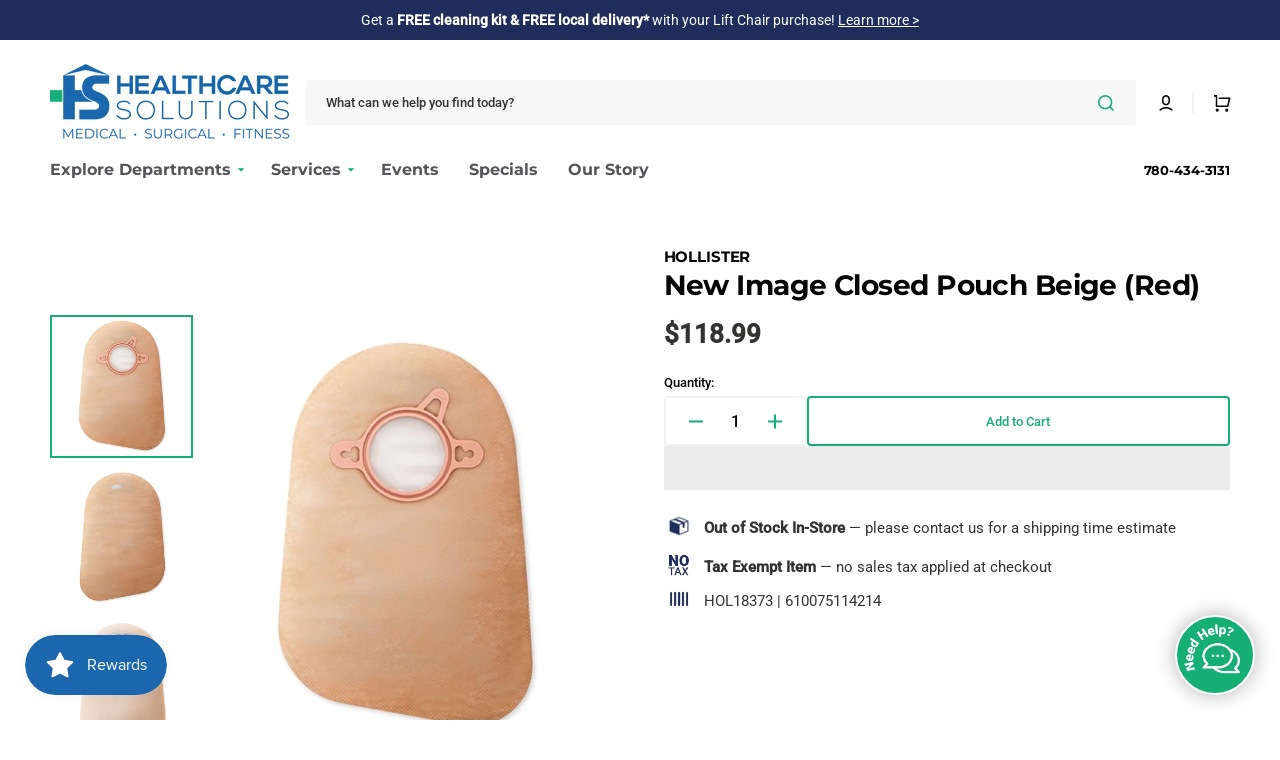

--- FILE ---
content_type: text/html; charset=utf-8
request_url: https://healthcaresolutions.ca/products/hol-18373-30
body_size: 80442
content:
<!doctype html>
<html class="no-js" lang="en" data-scheme="light">
    <head>               
        
<script>
(() => {
    try {        
        const setAttribute = (element, attr, value) => element.setAttribute(attr, value);
        const removeAttribute = (element, attr) => element.removeAttribute(attr);        
        const observer = new MutationObserver((mutations) => {
            mutations.forEach(({ addedNodes }) => {
                addedNodes.forEach((node) => {
                    if (node.nodeType === 1) {
                        if (node.tagName === "SCRIPT" && node.id === 'web-pixels-manager-setup') {                        
                            node.type = "lazyload_int";
                        } else if (node.tagName === "SCRIPT" && node.innerHTML.includes('sealsubscriptions-main.js')) {                                                    
                            node.type = "lazyload_int";
                        } else if (node.tagName === "SCRIPT" && node.innerHTML.includes('prorwJsLodeCalled')) {                                                    
                            node.type = "lazyload_int";
                        } else if (node.tagName === "SCRIPT" && node.innerHTML.includes('prorwCustomize')) {                                                    
                            node.type = "lazyload_int";
                        } else if (node.tagName === "SCRIPT" && node.src.includes('affirm-pay-over-time-messaging')) {                        
                            if (node.src) {
                                node.setAttribute("data-src", node.src);
                                node.removeAttribute("src");
                            } 
                            node.type = "lazyload_int";
                        } else if (node.tagName === "SCRIPT" && node.src.includes('proviews-product-reviews')) {                        
                            if (node.src) {
                                node.setAttribute("data-src", node.src);
                                node.removeAttribute("src");
                            } 
                            node.type = "lazyload_int";
                        } else if (node.tagName === "SCRIPT" && node.src.includes('common.bundle.js')) {                        
                            if (node.src) {
                                node.setAttribute("data-src", node.src);
                                node.removeAttribute("src");
                            } 
                            node.type = "lazyload_int";
                        } else if (node.tagName === "SCRIPT" && node.src.includes('main.bundle.js')) {                        
                            if (node.src) {
                                node.setAttribute("data-src", node.src);
                                node.removeAttribute("src");
                            } 
                            node.type = "lazyload_int";
                        } else if (node.tagName === "SCRIPT" && node.src.includes('shopify-perf-kit-1.0.1.min.js')) {                        
                            if (node.src) {
                                node.setAttribute("data-src", node.src);
                                node.removeAttribute("src");
                            } 
                            node.type = "lazyload_int";
                        } else if (node.tagName === "SCRIPT" && node.src.includes('consent-tracking-api.js')) {                        
                            if (node.src) {
                                node.setAttribute("data-src", node.src);
                                node.removeAttribute("src");
                            } 
                            node.type = "lazyload_int";
                        } else if (node.tagName === "SCRIPT" && node.innerHTML.includes('inventoryInfo')) {                        
                            if (node.src) {
                                node.setAttribute("data-src", node.src);
                                node.removeAttribute("src");
                            } 
                            node.type = "lazyload_int";
                        } else if (node.tagName === "SCRIPT" && node.src.includes('/assets/loader.js')) {  
                          
                            if (node.src) {
                                node.setAttribute("data-src", node.src);
                                node.removeAttribute("src");
                            } 
                            node.type = "lazyload_int";
                            
                        } else if (node.tagName === "SCRIPT" && node.src.includes('pagefly-page-builder')) {   
                            
                            if (node.src) {
                                node.setAttribute("data-src", node.src);
                                node.removeAttribute("src");
                            } 
                            node.type = "lazyload_int";
                            
                        } 
                    }
                });
            });
            if (document.documentElement.classList.contains("w3_start")) {
                observer.disconnect();
            }
        });
        observer.observe(document.documentElement, {
            childList: true,
            subtree: true
        });
    } catch (error) {
        console.error("Error in MutationObserver:", error);
    }
})();  
</script>
  
<style id="w3_bg_load">div:not(.w3_bg), section:not(.w3_bg), iframelazy:not(.w3_bg){background-image:none !important;}</style>
<script>
var w3_lazy_load_by_px = 100,    
    google_fonts_delay_load = 1e4,
    w3_mousemoveloadimg = !1,
    w3_page_is_scrolled = !1,
    w3_lazy_load_js = 1,
    w3_excluded_js = 0;
class w3_loadscripts {
    constructor(e) {
        this.triggerEvents = e, this.eventOptions = {
            passive: !0
        }, this.userEventListener = this.triggerListener.bind(this), this.lazy_trigger, this.style_load_fired, this.lazy_scripts_load_fired = 0, this.scripts_load_fired = 0, this.scripts_load_fire = 0, this.excluded_js = w3_excluded_js, this.w3_lazy_load_js = w3_lazy_load_js, this.w3_fonts = "undefined" != typeof w3_googlefont ? w3_googlefont : [], this.w3_styles = [], this.w3_scripts = {
            normal: [],
            async: [],
            defer: [],
            lazy: []
        }, this.allJQueries = []
    }
    user_events_add(e) {
        this.triggerEvents.forEach(t => window.addEventListener(t, e.userEventListener, e.eventOptions))
    }
    user_events_remove(e) {
        this.triggerEvents.forEach(t => window.removeEventListener(t, e.userEventListener, e.eventOptions))
    }
    triggerListener_on_load() {
        "loading" === document.readyState ? document.addEventListener("DOMContentLoaded", this.load_resources.bind(this)) : this.load_resources()
    }
    triggerListener() {
        this.user_events_remove(this), this.lazy_scripts_load_fired = 1, this.add_html_class("w3_user"), "loading" === document.readyState ? (document.addEventListener("DOMContentLoaded", this.load_style_resources.bind(this)), this.scripts_load_fire || document.addEventListener("DOMContentLoaded", this.load_resources.bind(this))) : (this.load_style_resources(), this.scripts_load_fire || this.load_resources())
    }
    async load_style_resources() {
        this.style_load_fired || (this.style_load_fired = !0, this.register_styles(), document.getElementsByTagName("html")[0].setAttribute("data-css", this.w3_styles.length), document.getElementsByTagName("html")[0].setAttribute("data-css-loaded", 0), this.preload_scripts(this.w3_styles), this.load_styles_preloaded())
    }
    async load_styles_preloaded() {
        setTimeout(function(e) {
            document.getElementsByTagName("html")[0].classList.contains("css-preloaded") ? e.load_styles(e.w3_styles) : e.load_styles_preloaded()
        }, 200, this)
    }
    async load_resources() {
        this.scripts_load_fired || (this.scripts_load_fired = !0, this.hold_event_listeners(), this.exe_document_write(), this.register_scripts(), this.add_html_class("w3_start"), "function" == typeof w3_events_on_start_js && w3_events_on_start_js(), this.preload_scripts(this.w3_scripts.normal), this.preload_scripts(this.w3_scripts.defer), this.preload_scripts(this.w3_scripts.async), this.wnwAnalytics(), this.wnwBoomerang(), await this.load_scripts(this.w3_scripts.normal), await this.load_scripts(this.w3_scripts.defer), await this.load_scripts(this.w3_scripts.async), await this.execute_domcontentloaded(), await this.execute_window_load(), window.dispatchEvent(new Event("w3-scripts-loaded")), this.add_html_class("w3_js"), "function" == typeof w3_events_on_end_js && w3_events_on_end_js(), this.lazy_trigger = setInterval(this.w3_trigger_lazy_script, 500, this))
    }
    async w3_trigger_lazy_script(e) {
        e.lazy_scripts_load_fired && (await e.load_scripts(e.w3_scripts.lazy), e.add_html_class("jsload"), setTimeout(function(){e.add_html_class("jsload2")}, 1000), clearInterval(e.lazy_trigger))
    }
    add_html_class(e) {
        document.getElementsByTagName("html")[0].classList.add(e)
    }
    register_scripts() {
        document.querySelectorAll("script[type=lazyload_int]").forEach(e => {
            e.hasAttribute("data-src") ? e.hasAttribute("async") && !1 !== e.async ? this.w3_scripts.async.push(e) : e.hasAttribute("defer") && !1 !== e.defer || "module" === e.getAttribute("data-w3-type") ? this.w3_scripts.defer.push(e) : this.w3_scripts.normal.push(e) : this.w3_scripts.normal.push(e)
        }), document.querySelectorAll("script[type=lazyload_ext]").forEach(e => {
            this.w3_scripts.lazy.push(e)
        })
    }
    register_styles() {
        document.querySelectorAll("link[data-href]").forEach(e => {
            this.w3_styles.push(e)
        })
    }
    async execute_script(e) {
        return await this.repaint_frame(), new Promise(t => {
            let s = document.createElement("script"),
                a;
            [...e.attributes].forEach(e => {
                let t = e.nodeName;
                "type" !== t && "data-src" !== t && ("data-w3-type" === t && (t = "type", a = e.nodeValue), s.setAttribute(t, e.nodeValue))
            }), e.hasAttribute("data-src") ? (s.setAttribute("src", e.getAttribute("data-src")), s.addEventListener("load", t), s.addEventListener("error", t)) : (s.text = e.text, t()), null !== e.parentNode && e.parentNode.replaceChild(s, e)
        })
    }
    async execute_styles(e) {
        var t;
        let s;
        return t = e, void((s = document.createElement("link")).href = t.getAttribute("data-href"), s.rel = "stylesheet", document.head.appendChild(s), t.parentNode.removeChild(t))
    }
    async load_scripts(e) {
        let t = e.shift();
        return t ? (await this.execute_script(t), this.load_scripts(e)) : Promise.resolve()
    }
    async load_styles(e) {
        let t = e.shift();
        return t ? (this.execute_styles(t), this.load_styles(e)) : "loaded"
    }
    async load_fonts(e) {
        var t = document.createDocumentFragment();
        e.forEach(e => {
            let s = document.createElement("link");
            s.href = e, s.rel = "stylesheet", t.appendChild(s)
        }), setTimeout(function() {
            document.head.appendChild(t)
        }, google_fonts_delay_load)
    }
    preload_scripts(e) {
        var t = document.createDocumentFragment(),
            s = 0,
            a = this;
        [...e].forEach(i => {
            let r = i.getAttribute("data-src"),
                n = i.getAttribute("data-href");
            if (r) {
                let d = document.createElement("link");
                d.href = r, d.rel = "preload", d.as = "script", t.appendChild(d)
            } else if (n) {
                let l = document.createElement("link");
                l.href = n, l.rel = "preload", l.as = "style", s++, e.length == s && (l.dataset.last = 1), t.appendChild(l), l.onload = function() {
                    fetch(this.href).then(e => e.blob()).then(e => {
                        a.update_css_loader()
                    }).catch(e => {
                        a.update_css_loader()
                    })
                }, l.onerror = function() {
                    a.update_css_loader()
                }
            }
        }), document.head.appendChild(t)
    }
    update_css_loader() {
        document.getElementsByTagName("html")[0].setAttribute("data-css-loaded", parseInt(document.getElementsByTagName("html")[0].getAttribute("data-css-loaded")) + 1), document.getElementsByTagName("html")[0].getAttribute("data-css") == document.getElementsByTagName("html")[0].getAttribute("data-css-loaded") && document.getElementsByTagName("html")[0].classList.add("css-preloaded")
    }
    hold_event_listeners() {
        let e = {};

        function t(t, s) {
            ! function(t) {
                function s(s) {
                    return e[t].eventsToRewrite.indexOf(s) >= 0 ? "w3-" + s : s
                }
                e[t] || (e[t] = {
                    originalFunctions: {
                        add: t.addEventListener,
                        remove: t.removeEventListener
                    },
                    eventsToRewrite: []
                }, t.addEventListener = function() {
                    arguments[0] = s(arguments[0]), e[t].originalFunctions.add.apply(t, arguments)
                }, t.removeEventListener = function() {
                    arguments[0] = s(arguments[0]), e[t].originalFunctions.remove.apply(t, arguments)
                })
            }(t), e[t].eventsToRewrite.push(s)
        }

        function s(e, t) {
            let s = e[t];
            Object.defineProperty(e, t, {
                get: () => s || function() {},
                set(a) {
                    e["w3" + t] = s = a
                }
            })
        }
        t(document, "DOMContentLoaded"), t(window, "DOMContentLoaded"), t(window, "load"), t(window, "pageshow"), t(document, "readystatechange"), s(document, "onreadystatechange"), s(window, "onload"), s(window, "onpageshow")
    }
    hold_jquery(e) {
        let t = window.jQuery;
        Object.defineProperty(window, "jQuery", {
            get: () => t,
            set(s) {
                if (s && s.fn && !e.allJQueries.includes(s)) {
                    s.fn.ready = s.fn.init.prototype.ready = function(t) {
                        if (void 0 !== t) return e.scripts_load_fired ? e.domReadyFired ? t.bind(document)(s) : document.addEventListener("w3-DOMContentLoaded", () => t.bind(document)(s)) : t.bind(document)(s), s(document)
                    };
                    let a = s.fn.on;
                    s.fn.on = s.fn.init.prototype.on = function() {
                        if ("ready" == arguments[0]) {
                            if (this[0] !== document) return a.apply(this, arguments), this;
                            arguments[1].bind(document)(s)
                        }
                        if (this[0] === window) {
                            function e(e) {
                                return e.split(" ").map(e => "load" === e || 0 === e.indexOf("load.") ? "w3-jquery-load" : e).join(" ")
                            }
                            "string" == typeof arguments[0] || arguments[0] instanceof String ? arguments[0] = e(arguments[0]) : "object" == typeof arguments[0] && Object.keys(arguments[0]).forEach(t => {
                                Object.assign(arguments[0], {
                                    [e(t)]: arguments[0][t]
                                })[t]
                            })
                        }
                        return a.apply(this, arguments), this
                    }, e.allJQueries.push(s)
                }
                t = s
            }
        })
    }
    async execute_domcontentloaded() {
        this.domReadyFired = !0, await this.repaint_frame(), document.dispatchEvent(new Event("w3-DOMContentLoaded")), await this.repaint_frame(), window.dispatchEvent(new Event("w3-DOMContentLoaded")), await this.repaint_frame(), document.dispatchEvent(new Event("w3-readystatechange")), await this.repaint_frame(), document.w3onreadystatechange && document.w3onreadystatechange()
    }
    async execute_window_load() {
        await this.repaint_frame(), setTimeout(function() {
            window.dispatchEvent(new Event("w3-load"))
        }, 100), await this.repaint_frame(), window.w3onload && window.w3onload(), await this.repaint_frame(), this.allJQueries.forEach(e => e(window).trigger("w3-jquery-load")), window.dispatchEvent(new Event("w3-pageshow")), await this.repaint_frame(), window.w3onpageshow && window.w3onpageshow()
    }
    exe_document_write() {
        let e = new Map;
        document.write = document.writeln = function(t) {
            let s = document.currentScript,
                a = document.createRange(),
                i = s.parentElement,
                r = e.get(s);
            void 0 === r && (r = s.nextSibling, e.set(s, r));
            let n = document.createDocumentFragment();
            a.setStart(n, 0), n.appendChild(a.createContextualFragment(t)), i.insertBefore(n, r)
        }
    }
    async repaint_frame() {
        return new Promise(e => requestAnimationFrame(e))
    }
    static execute() {
        let e = new w3_loadscripts(["keydown", "mousemove", "touchmove", "touchstart", "touchend", "wheel", "click"]);
        e.load_fonts(e.w3_fonts), e.user_events_add(e), e.excluded_js || e.hold_jquery(e), e.w3_lazy_load_js || (e.scripts_load_fire = 1, e.triggerListener_on_load());
        let t = setInterval(function e(s) {
            null != document.body && (document.body.getBoundingClientRect().top < -30 && s.triggerListener(), clearInterval(t))
        }, 500, e)
    }
    wnwAnalytics() {
        document.querySelectorAll(".analytics").forEach(function(e) {
            trekkie.integrations = !1;
            var t = document.createElement("script");
            t.innerHTML = e.innerHTML, e.parentNode.insertBefore(t, e.nextSibling), e.parentNode.removeChild(e)
        })
    }
    wnwBoomerang() {
        document.querySelectorAll(".boomerang").forEach(function(e) {
            window.BOOMR.version = !1;
            var t = document.createElement("script");
            t.innerHTML = e.innerHTML, e.parentNode.insertBefore(t, e.nextSibling), e.parentNode.removeChild(e)
        })
    }
}
setTimeout(function(){
w3_loadscripts.execute();
},1000);
</script>
<link rel="preload" href="//healthcaresolutions.ca/cdn/fonts/montserrat/montserrat_n7.3c434e22befd5c18a6b4afadb1e3d77c128c7939.woff2" as="font" type="font/woff2" crossorigin="anonymous">
<link rel="preload" href="//healthcaresolutions.ca/cdn/fonts/roboto/roboto_n5.250d51708d76acbac296b0e21ede8f81de4e37aa.woff2" as="font" type="font/woff2" crossorigin="anonymous">
<link rel="preload" href="//healthcaresolutions.ca/cdn/fonts/roboto/roboto_n4.2019d890f07b1852f56ce63ba45b2db45d852cba.woff2" as="font" type="font/woff2" crossorigin="anonymous">
<style>
@font-face {
  font-family: Montserrat;
  font-weight: 700;
  font-style: normal;
  font-display: swap;
  src: url("//healthcaresolutions.ca/cdn/fonts/montserrat/montserrat_n7.3c434e22befd5c18a6b4afadb1e3d77c128c7939.woff2") format("woff2"),
       url("//healthcaresolutions.ca/cdn/fonts/montserrat/montserrat_n7.5d9fa6e2cae713c8fb539a9876489d86207fe957.woff") format("woff");
}

@font-face {
  font-family: Roboto;
  font-weight: 500;
  font-style: normal;
  font-display: swap;
  src: url("//healthcaresolutions.ca/cdn/fonts/roboto/roboto_n5.250d51708d76acbac296b0e21ede8f81de4e37aa.woff2") format("woff2"),
       url("//healthcaresolutions.ca/cdn/fonts/roboto/roboto_n5.535e8c56f4cbbdea416167af50ab0ff1360a3949.woff") format("woff");
}

@font-face {
  font-family: Roboto;
  font-weight: 400;
  font-style: normal;
  font-display: swap;
  src: url("//healthcaresolutions.ca/cdn/fonts/roboto/roboto_n4.2019d890f07b1852f56ce63ba45b2db45d852cba.woff2") format("woff2"),
       url("//healthcaresolutions.ca/cdn/fonts/roboto/roboto_n4.238690e0007583582327135619c5f7971652fa9d.woff") format("woff");
}

</style>
        <meta charset="utf-8">
        <meta http-equiv="X-UA-Compatible" content="IE=edge">
        <meta name="viewport" content="width=device-width,initial-scale=1">
        <meta name="theme-color" content="">
        <link rel="canonical" href="https://healthcaresolutions.ca/products/hol-18373-30">
        <link rel="preconnect" href="https://cdn.shopify.com" crossorigin><link rel="icon" type="image/png" href="//healthcaresolutions.ca/cdn/shop/files/favicon.png?crop=center&height=32&v=1642029131&width=32"><link rel="preconnect" href="https://fonts.shopifycdn.com" crossorigin>
        <link rel="preconnect" href="https://fonts.googleapis.com">
        <link rel="preconnect" href="https://fonts.gstatic.com" crossorigin>
        <link data-href="https://fonts.googleapis.com/css2?family=Overpass:ital,wght@0,100..900;1,100..900&display=swap" rel="stylesheet">
        
        <title>New Image Closed Pouch Beige (Red)</title>
        
            <meta name="description" content="This product is part of a two-piece pouching system. The closed pouch is designed to be removed after use. These pouches are most suitable for colostomies or for stomas with less frequent or more predictable output. The AF300 filter allows for a slow release and deodorization of gas from the pouch. Soft, beige ComfortW">
        
        

<meta property="og:site_name" content="Healthcare Solutions">
<meta property="og:url" content="https://healthcaresolutions.ca/products/hol-18373-30">
<meta property="og:title" content="New Image Closed Pouch Beige (Red)">
<meta property="og:type" content="product">
<meta property="og:description" content="This product is part of a two-piece pouching system. The closed pouch is designed to be removed after use. These pouches are most suitable for colostomies or for stomas with less frequent or more predictable output. The AF300 filter allows for a slow release and deodorization of gas from the pouch. Soft, beige ComfortW"><meta property="og:image" content="http://healthcaresolutions.ca/cdn/shop/products/ost_18372_new_image_closed_pouch_filter_back_0021_450878ed-9336-411f-b57a-cde755e93604.jpg?v=1534481399">
  <meta property="og:image:secure_url" content="https://healthcaresolutions.ca/cdn/shop/products/ost_18372_new_image_closed_pouch_filter_back_0021_450878ed-9336-411f-b57a-cde755e93604.jpg?v=1534481399">
  <meta property="og:image:width" content="556">
  <meta property="og:image:height" content="556"><meta property="og:price:amount" content="118.99">
  <meta property="og:price:currency" content="CAD"><meta name="twitter:card" content="summary_large_image">
<meta name="twitter:title" content="New Image Closed Pouch Beige (Red)">
<meta name="twitter:description" content="This product is part of a two-piece pouching system. The closed pouch is designed to be removed after use. These pouches are most suitable for colostomies or for stomas with less frequent or more predictable output. The AF300 filter allows for a slow release and deodorization of gas from the pouch. Soft, beige ComfortW">

        
        <script type="lazyload_int" data-src="//healthcaresolutions.ca/cdn/shop/t/249/assets/constants.js?v=57430444635880596041767816477"></script>
        <script type="lazyload_int" data-src="//healthcaresolutions.ca/cdn/shop/t/249/assets/pubsub.js?v=2921868252632587581767816498"></script>
        <script type="lazyload_int" data-src="//healthcaresolutions.ca/cdn/shop/t/249/assets/global.js?v=129655160711204830471767816484"></script>
      

            <script>window.performance && window.performance.mark && window.performance.mark('shopify.content_for_header.start');</script><meta name="google-site-verification" content="Y-iaM-x7BtasqyBplpphi3b4j1sk6zVf85IYQvhinuE">
<meta name="google-site-verification" content="YFljem0eGkyBBJlZC9SqQVpGc2XEeJr4qFD-D676oO8">
<meta name="google-site-verification" content="Y-iaM-x7BtasqyBplpphi3b4j1sk6zVf85IYQvhinuE">
<meta id="shopify-digital-wallet" name="shopify-digital-wallet" content="/28087360/digital_wallets/dialog">
<meta name="shopify-checkout-api-token" content="ee7ea27ef4b63f0e3eade12df54a21e8">
<meta id="in-context-paypal-metadata" data-shop-id="28087360" data-venmo-supported="false" data-environment="production" data-locale="en_US" data-paypal-v4="true" data-currency="CAD">
<link rel="alternate" type="application/json+oembed" href="https://healthcaresolutions.ca/products/hol-18373-30.oembed">
<script type="lazyload_int" data-src="/checkouts/internal/preloads.js?locale=en-CA"></script>
<link rel="preconnect" href="https://shop.app" crossorigin="anonymous">
<script type="lazyload_int" data-src="https://shop.app/checkouts/internal/preloads.js?locale=en-CA&shop_id=28087360" crossorigin="anonymous"></script>
<script id="apple-pay-shop-capabilities" type="application/json">{"shopId":28087360,"countryCode":"CA","currencyCode":"CAD","merchantCapabilities":["supports3DS"],"merchantId":"gid:\/\/shopify\/Shop\/28087360","merchantName":"Healthcare Solutions","requiredBillingContactFields":["postalAddress","email","phone"],"requiredShippingContactFields":["postalAddress","email","phone"],"shippingType":"shipping","supportedNetworks":["visa","masterCard","amex","discover","interac","jcb"],"total":{"type":"pending","label":"Healthcare Solutions","amount":"1.00"},"shopifyPaymentsEnabled":true,"supportsSubscriptions":true}</script>
<script id="shopify-features" type="application/json">{"accessToken":"ee7ea27ef4b63f0e3eade12df54a21e8","betas":["rich-media-storefront-analytics"],"domain":"healthcaresolutions.ca","predictiveSearch":true,"shopId":28087360,"locale":"en"}</script>
<script>var Shopify = Shopify || {};
Shopify.shop = "home-healthcare-solutions.myshopify.com";
Shopify.locale = "en";
Shopify.currency = {"active":"CAD","rate":"1.0"};
Shopify.country = "CA";
Shopify.theme = {"name":"HCS Stockmart v2.8.8: Jan\/Feb Flyer","id":139358077041,"schema_name":"Stockmart","schema_version":"1.1.2","theme_store_id":2105,"role":"main"};
Shopify.theme.handle = "null";
Shopify.theme.style = {"id":null,"handle":null};
Shopify.cdnHost = "healthcaresolutions.ca/cdn";
Shopify.routes = Shopify.routes || {};
Shopify.routes.root = "/";</script>
<script type="module">!function(o){(o.Shopify=o.Shopify||{}).modules=!0}(window);</script>
<script>!function(o){function n(){var o=[];function n(){o.push(Array.prototype.slice.apply(arguments))}return n.q=o,n}var t=o.Shopify=o.Shopify||{};t.loadFeatures=n(),t.autoloadFeatures=n()}(window);</script>
<script>
  window.ShopifyPay = window.ShopifyPay || {};
  window.ShopifyPay.apiHost = "shop.app\/pay";
  window.ShopifyPay.redirectState = null;
</script>
<script id="shop-js-analytics" type="application/json">{"pageType":"product"}</script>
<script type="lazyload_int" async data-w3-type="module" type="lazyload_int" data-src="//healthcaresolutions.ca/cdn/shopifycloud/shop-js/modules/v2/client.init-shop-cart-sync_BT-GjEfc.en.esm.js"></script>
<script type="lazyload_int" async data-w3-type="module" type="lazyload_int" data-src="//healthcaresolutions.ca/cdn/shopifycloud/shop-js/modules/v2/chunk.common_D58fp_Oc.esm.js"></script>
<script type="lazyload_int" async data-w3-type="module" type="lazyload_int" data-src="//healthcaresolutions.ca/cdn/shopifycloud/shop-js/modules/v2/chunk.modal_xMitdFEc.esm.js"></script>
<script type="module">
  await import("//healthcaresolutions.ca/cdn/shopifycloud/shop-js/modules/v2/client.init-shop-cart-sync_BT-GjEfc.en.esm.js");
await import("//healthcaresolutions.ca/cdn/shopifycloud/shop-js/modules/v2/chunk.common_D58fp_Oc.esm.js");
await import("//healthcaresolutions.ca/cdn/shopifycloud/shop-js/modules/v2/chunk.modal_xMitdFEc.esm.js");

  window.Shopify.SignInWithShop?.initShopCartSync?.({"fedCMEnabled":true,"windoidEnabled":true});

</script>
<script type="lazyload_int" async data-w3-type="module" type="lazyload_int" data-src="//healthcaresolutions.ca/cdn/shopifycloud/shop-js/modules/v2/client.payment-terms_Ci9AEqFq.en.esm.js"></script>
<script type="lazyload_int" async data-w3-type="module" type="lazyload_int" data-src="//healthcaresolutions.ca/cdn/shopifycloud/shop-js/modules/v2/chunk.common_D58fp_Oc.esm.js"></script>
<script type="lazyload_int" async data-w3-type="module" type="lazyload_int" data-src="//healthcaresolutions.ca/cdn/shopifycloud/shop-js/modules/v2/chunk.modal_xMitdFEc.esm.js"></script>
<script type="module">
  await import("//healthcaresolutions.ca/cdn/shopifycloud/shop-js/modules/v2/client.payment-terms_Ci9AEqFq.en.esm.js");
await import("//healthcaresolutions.ca/cdn/shopifycloud/shop-js/modules/v2/chunk.common_D58fp_Oc.esm.js");
await import("//healthcaresolutions.ca/cdn/shopifycloud/shop-js/modules/v2/chunk.modal_xMitdFEc.esm.js");

  
</script>
<script>
  window.Shopify = window.Shopify || {};
  if (!window.Shopify.featureAssets) window.Shopify.featureAssets = {};
  window.Shopify.featureAssets['shop-js'] = {"shop-cart-sync":["modules/v2/client.shop-cart-sync_DZOKe7Ll.en.esm.js","modules/v2/chunk.common_D58fp_Oc.esm.js","modules/v2/chunk.modal_xMitdFEc.esm.js"],"init-fed-cm":["modules/v2/client.init-fed-cm_B6oLuCjv.en.esm.js","modules/v2/chunk.common_D58fp_Oc.esm.js","modules/v2/chunk.modal_xMitdFEc.esm.js"],"shop-cash-offers":["modules/v2/client.shop-cash-offers_D2sdYoxE.en.esm.js","modules/v2/chunk.common_D58fp_Oc.esm.js","modules/v2/chunk.modal_xMitdFEc.esm.js"],"shop-login-button":["modules/v2/client.shop-login-button_QeVjl5Y3.en.esm.js","modules/v2/chunk.common_D58fp_Oc.esm.js","modules/v2/chunk.modal_xMitdFEc.esm.js"],"pay-button":["modules/v2/client.pay-button_DXTOsIq6.en.esm.js","modules/v2/chunk.common_D58fp_Oc.esm.js","modules/v2/chunk.modal_xMitdFEc.esm.js"],"shop-button":["modules/v2/client.shop-button_DQZHx9pm.en.esm.js","modules/v2/chunk.common_D58fp_Oc.esm.js","modules/v2/chunk.modal_xMitdFEc.esm.js"],"avatar":["modules/v2/client.avatar_BTnouDA3.en.esm.js"],"init-windoid":["modules/v2/client.init-windoid_CR1B-cfM.en.esm.js","modules/v2/chunk.common_D58fp_Oc.esm.js","modules/v2/chunk.modal_xMitdFEc.esm.js"],"init-shop-for-new-customer-accounts":["modules/v2/client.init-shop-for-new-customer-accounts_C_vY_xzh.en.esm.js","modules/v2/client.shop-login-button_QeVjl5Y3.en.esm.js","modules/v2/chunk.common_D58fp_Oc.esm.js","modules/v2/chunk.modal_xMitdFEc.esm.js"],"init-shop-email-lookup-coordinator":["modules/v2/client.init-shop-email-lookup-coordinator_BI7n9ZSv.en.esm.js","modules/v2/chunk.common_D58fp_Oc.esm.js","modules/v2/chunk.modal_xMitdFEc.esm.js"],"init-shop-cart-sync":["modules/v2/client.init-shop-cart-sync_BT-GjEfc.en.esm.js","modules/v2/chunk.common_D58fp_Oc.esm.js","modules/v2/chunk.modal_xMitdFEc.esm.js"],"shop-toast-manager":["modules/v2/client.shop-toast-manager_DiYdP3xc.en.esm.js","modules/v2/chunk.common_D58fp_Oc.esm.js","modules/v2/chunk.modal_xMitdFEc.esm.js"],"init-customer-accounts":["modules/v2/client.init-customer-accounts_D9ZNqS-Q.en.esm.js","modules/v2/client.shop-login-button_QeVjl5Y3.en.esm.js","modules/v2/chunk.common_D58fp_Oc.esm.js","modules/v2/chunk.modal_xMitdFEc.esm.js"],"init-customer-accounts-sign-up":["modules/v2/client.init-customer-accounts-sign-up_iGw4briv.en.esm.js","modules/v2/client.shop-login-button_QeVjl5Y3.en.esm.js","modules/v2/chunk.common_D58fp_Oc.esm.js","modules/v2/chunk.modal_xMitdFEc.esm.js"],"shop-follow-button":["modules/v2/client.shop-follow-button_CqMgW2wH.en.esm.js","modules/v2/chunk.common_D58fp_Oc.esm.js","modules/v2/chunk.modal_xMitdFEc.esm.js"],"checkout-modal":["modules/v2/client.checkout-modal_xHeaAweL.en.esm.js","modules/v2/chunk.common_D58fp_Oc.esm.js","modules/v2/chunk.modal_xMitdFEc.esm.js"],"shop-login":["modules/v2/client.shop-login_D91U-Q7h.en.esm.js","modules/v2/chunk.common_D58fp_Oc.esm.js","modules/v2/chunk.modal_xMitdFEc.esm.js"],"lead-capture":["modules/v2/client.lead-capture_BJmE1dJe.en.esm.js","modules/v2/chunk.common_D58fp_Oc.esm.js","modules/v2/chunk.modal_xMitdFEc.esm.js"],"payment-terms":["modules/v2/client.payment-terms_Ci9AEqFq.en.esm.js","modules/v2/chunk.common_D58fp_Oc.esm.js","modules/v2/chunk.modal_xMitdFEc.esm.js"]};
</script>
<script>(function() {
  var isLoaded = false;
  function asyncLoad() {
    if (isLoaded) return;
    isLoaded = true;
    var urls = ["https:\/\/cdn-app.sealsubscriptions.com\/shopify\/public\/js\/sealsubscriptions.js?shop=home-healthcare-solutions.myshopify.com","\/\/d1liekpayvooaz.cloudfront.net\/apps\/customizery\/customizery.js?shop=home-healthcare-solutions.myshopify.com","https:\/\/cdn.tabarn.app\/cdn\/automatic-discount\/automatic-discount-v2.min.js?shop=home-healthcare-solutions.myshopify.com","https:\/\/cdn.attn.tv\/healthcaresolutions\/dtag.js?shop=home-healthcare-solutions.myshopify.com","https:\/\/cdn-app.cart-bot.net\/public\/js\/append.js?shop=home-healthcare-solutions.myshopify.com","https:\/\/ecommplugins-scripts.trustpilot.com\/v2.1\/js\/header.min.js?settings=eyJrZXkiOiJORHJrMWhJdmtiNG55T29JIiwicyI6Im5vbmUifQ==\u0026shop=home-healthcare-solutions.myshopify.com","https:\/\/ecommplugins-trustboxsettings.trustpilot.com\/home-healthcare-solutions.myshopify.com.js?settings=1731965149519\u0026shop=home-healthcare-solutions.myshopify.com"];
    for (var i = 0; i < urls.length; i++) {
      var s = document.createElement('script');
      s.type = 'text/javascript';
      s.async = true;
      s.src = urls[i];
      var x = document.getElementsByTagName('script')[0];
      x.parentNode.insertBefore(s, x);
    }
  };
  if(window.attachEvent) {
    window.attachEvent('onload', asyncLoad);
  } else {
    window.addEventListener('w3-DOMContentLoaded', asyncLoad, false);
  }
})();</script>
<script id="__st">var __st={"a":28087360,"offset":-25200,"reqid":"c581c83f-4041-4f2f-93ef-28843c1da5b3-1769258265","pageurl":"healthcaresolutions.ca\/products\/hol-18373-30","u":"fda9493886bb","p":"product","rtyp":"product","rid":692440694829};</script>
<script>window.ShopifyPaypalV4VisibilityTracking = true;</script>
<script id="captcha-bootstrap">!function(){'use strict';const t='contact',e='account',n='new_comment',o=[[t,t],['blogs',n],['comments',n],[t,'customer']],c=[[e,'customer_login'],[e,'guest_login'],[e,'recover_customer_password'],[e,'create_customer']],r=t=>t.map((([t,e])=>`form[action*='/${t}']:not([data-nocaptcha='true']) input[name='form_type'][value='${e}']`)).join(','),a=t=>()=>t?[...document.querySelectorAll(t)].map((t=>t.form)):[];function s(){const t=[...o],e=r(t);return a(e)}const i='password',u='form_key',d=['recaptcha-v3-token','g-recaptcha-response','h-captcha-response',i],f=()=>{try{return window.sessionStorage}catch{return}},m='__shopify_v',_=t=>t.elements[u];function p(t,e,n=!1){try{const o=window.sessionStorage,c=JSON.parse(o.getItem(e)),{data:r}=function(t){const{data:e,action:n}=t;return t[m]||n?{data:e,action:n}:{data:t,action:n}}(c);for(const[e,n]of Object.entries(r))t.elements[e]&&(t.elements[e].value=n);n&&o.removeItem(e)}catch(o){console.error('form repopulation failed',{error:o})}}const l='form_type',E='cptcha';function T(t){t.dataset[E]=!0}const w=window,h=w.document,L='Shopify',v='ce_forms',y='captcha';let A=!1;((t,e)=>{const n=(g='f06e6c50-85a8-45c8-87d0-21a2b65856fe',I='https://cdn.shopify.com/shopifycloud/storefront-forms-hcaptcha/ce_storefront_forms_captcha_hcaptcha.v1.5.2.iife.js',D={infoText:'Protected by hCaptcha',privacyText:'Privacy',termsText:'Terms'},(t,e,n)=>{const o=w[L][v],c=o.bindForm;if(c)return c(t,g,e,D).then(n);var r;o.q.push([[t,g,e,D],n]),r=I,A||(h.body.append(Object.assign(h.createElement('script'),{id:'captcha-provider',async:!0,src:r})),A=!0)});var g,I,D;w[L]=w[L]||{},w[L][v]=w[L][v]||{},w[L][v].q=[],w[L][y]=w[L][y]||{},w[L][y].protect=function(t,e){n(t,void 0,e),T(t)},Object.freeze(w[L][y]),function(t,e,n,w,h,L){const[v,y,A,g]=function(t,e,n){const i=e?o:[],u=t?c:[],d=[...i,...u],f=r(d),m=r(i),_=r(d.filter((([t,e])=>n.includes(e))));return[a(f),a(m),a(_),s()]}(w,h,L),I=t=>{const e=t.target;return e instanceof HTMLFormElement?e:e&&e.form},D=t=>v().includes(t);t.addEventListener('submit',(t=>{const e=I(t);if(!e)return;const n=D(e)&&!e.dataset.hcaptchaBound&&!e.dataset.recaptchaBound,o=_(e),c=g().includes(e)&&(!o||!o.value);(n||c)&&t.preventDefault(),c&&!n&&(function(t){try{if(!f())return;!function(t){const e=f();if(!e)return;const n=_(t);if(!n)return;const o=n.value;o&&e.removeItem(o)}(t);const e=Array.from(Array(32),(()=>Math.random().toString(36)[2])).join('');!function(t,e){_(t)||t.append(Object.assign(document.createElement('input'),{type:'hidden',name:u})),t.elements[u].value=e}(t,e),function(t,e){const n=f();if(!n)return;const o=[...t.querySelectorAll(`input[type='${i}']`)].map((({name:t})=>t)),c=[...d,...o],r={};for(const[a,s]of new FormData(t).entries())c.includes(a)||(r[a]=s);n.setItem(e,JSON.stringify({[m]:1,action:t.action,data:r}))}(t,e)}catch(e){console.error('failed to persist form',e)}}(e),e.submit())}));const S=(t,e)=>{t&&!t.dataset[E]&&(n(t,e.some((e=>e===t))),T(t))};for(const o of['focusin','change'])t.addEventListener(o,(t=>{const e=I(t);D(e)&&S(e,y())}));const B=e.get('form_key'),M=e.get(l),P=B&&M;t.addEventListener('w3-DOMContentLoaded',(()=>{const t=y();if(P)for(const e of t)e.elements[l].value===M&&p(e,B);[...new Set([...A(),...v().filter((t=>'true'===t.dataset.shopifyCaptcha))])].forEach((e=>S(e,t)))}))}(h,new URLSearchParams(w.location.search),n,t,e,['guest_login'])})(!0,!0)}();</script>
<script integrity="sha256-4kQ18oKyAcykRKYeNunJcIwy7WH5gtpwJnB7kiuLZ1E=" data-source-attribution="shopify.loadfeatures" type="lazyload_int" data-src="//healthcaresolutions.ca/cdn/shopifycloud/storefront/assets/storefront/load_feature-a0a9edcb.js" crossorigin="anonymous"></script>
<script crossorigin="anonymous" type="lazyload_int" data-src="//healthcaresolutions.ca/cdn/shopifycloud/storefront/assets/shopify_pay/storefront-65b4c6d7.js?v=20250812"></script>
<script data-source-attribution="shopify.dynamic_checkout.dynamic.init">var Shopify=Shopify||{};Shopify.PaymentButton=Shopify.PaymentButton||{isStorefrontPortableWallets:!0,init:function(){window.Shopify.PaymentButton.init=function(){};var t=document.createElement("script");t.src="https://healthcaresolutions.ca/cdn/shopifycloud/portable-wallets/latest/portable-wallets.en.js",t.type="module",document.head.appendChild(t)}};
</script>
<script data-source-attribution="shopify.dynamic_checkout.buyer_consent">
  function portableWalletsHideBuyerConsent(e){var t=document.getElementById("shopify-buyer-consent"),n=document.getElementById("shopify-subscription-policy-button");t&&n&&(t.classList.add("hidden"),t.setAttribute("aria-hidden","true"),n.removeEventListener("click",e))}function portableWalletsShowBuyerConsent(e){var t=document.getElementById("shopify-buyer-consent"),n=document.getElementById("shopify-subscription-policy-button");t&&n&&(t.classList.remove("hidden"),t.removeAttribute("aria-hidden"),n.addEventListener("click",e))}window.Shopify?.PaymentButton&&(window.Shopify.PaymentButton.hideBuyerConsent=portableWalletsHideBuyerConsent,window.Shopify.PaymentButton.showBuyerConsent=portableWalletsShowBuyerConsent);
</script>
<script>
  function portableWalletsCleanup(e){e&&e.src&&console.error("Failed to load portable wallets script "+e.src);var t=document.querySelectorAll("shopify-accelerated-checkout .shopify-payment-button__skeleton, shopify-accelerated-checkout-cart .wallet-cart-button__skeleton"),e=document.getElementById("shopify-buyer-consent");for(let e=0;e<t.length;e++)t[e].remove();e&&e.remove()}function portableWalletsNotLoadedAsModule(e){e instanceof ErrorEvent&&"string"==typeof e.message&&e.message.includes("import.meta")&&"string"==typeof e.filename&&e.filename.includes("portable-wallets")&&(window.removeEventListener("error",portableWalletsNotLoadedAsModule),window.Shopify.PaymentButton.failedToLoad=e,"loading"===document.readyState?document.addEventListener("w3-DOMContentLoaded",window.Shopify.PaymentButton.init):window.Shopify.PaymentButton.init())}window.addEventListener("error",portableWalletsNotLoadedAsModule);
</script>

<script data-w3-type="module" type="lazyload_int" data-src="https://healthcaresolutions.ca/cdn/shopifycloud/portable-wallets/latest/portable-wallets.en.js" onError="portableWalletsCleanup(this)" crossorigin="anonymous"></script>
<script nomodule>
  document.addEventListener("w3-DOMContentLoaded", portableWalletsCleanup);
</script>

<link id="shopify-accelerated-checkout-styles" rel="stylesheet" media="screen" href="https://healthcaresolutions.ca/cdn/shopifycloud/portable-wallets/latest/accelerated-checkout-backwards-compat.css" crossorigin="anonymous">
<style id="shopify-accelerated-checkout-cart">
        #shopify-buyer-consent {
  margin-top: 1em;
  display: inline-block;
  width: 100%;
}

#shopify-buyer-consent.hidden {
  display: none;
}

#shopify-subscription-policy-button {
  background: none;
  border: none;
  padding: 0;
  text-decoration: underline;
  font-size: inherit;
  cursor: pointer;
}

#shopify-subscription-policy-button::before {
  box-shadow: none;
}

      </style>

<script>window.performance && window.performance.mark && window.performance.mark('shopify.content_for_header.end');</script>
            <script>var trekkie=[];trekkie.integrations=!0;window.BOOMR={},window.BOOMR.version=true;</script>
      <link data-href="//healthcaresolutions.ca/cdn/shop/t/249/assets/font-load.css?v=173628206345863735091767816554" rel="stylesheet" type="text/css" media="all" />
      
        <style data-shopify>
            :root {
                --spaced-section: 5rem;
                --font-body-family: Roboto, sans-serif;
                --font-body-style: normal;
                --font-body-weight: 400;
                --font-body-scale: 1.5;
                --font-body-line-height: 1.4;
                --font-heading-family: Montserrat, sans-serif;
                --font-heading-style: normal;
                --font-heading-weight: 700;
                --font-heading-letter-spacing: -0.1em;
                --font-heading-line-height: 1.1;
                --font-subtitle-family: Roboto, sans-serif;
                --font-subtitle-style: normal;
                --font-subtitle-weight: 500;
                --font-subtitle-text-transform: none;
                --font-subtitle-scale: 1.0;
                --font-heading-h1-scale: 1.1;
                --font-heading-h2-scale: 1.0;
                --font-heading-h3-scale: 1.0;
                --font-heading-h4-scale: 1.0;
                --font-heading-card-family: Roboto, sans-serif;
                --font-heading-card-style: normal;
                --font-heading-card-weight: 400;
                --font-text-card-family: Roboto, sans-serif;
                --font-text-card-style: normal;
                --font-text-card-weight: 400;
                --font-heading-card-scale: 1.45;
                --font-text-card-scale: 1.2;
                --font-button-family: Roboto, sans-serif;
                --font-button-style: normal;
                --font-button-weight: 500;
                --font-button-text-transform: none;
                --font-button-family: Roboto, sans-serif;
                --font-button-style: normal;
                --font-button-weight: 500;
                --font-button-text-transform: none;
                --font-button-letter-spacing: 0;
                --font-subtitle-letter-spacing: 0.04em;
                --font-header-menu-family: Roboto, sans-serif;
                --font-header-menu-style: normal;
                --font-header-menu-weight: 400;
                --font-header-menu-text-transform: none;
                --font-footer-menu-family: Roboto, sans-serif;
                --font-footer-menu-style: normal;
                --font-footer-menu-weight: 400;
                --font-footer-link-size: 14px;
                --font-popups-heading-family: Roboto, sans-serif;
                --font-popups-heading-style: normal;
                --font-popups-heading-weight: 500;
                --font-popups-text-family: Roboto, sans-serif;
                --font-popups-text-style: normal;
                --font-popups-text-weight: 400;
                --font-popup-heading-scale: 1.0;
                --font-popup-text-scale: 1.0;
                --font-notification-heading-scale: 1.0;
                --font-notification-text-scale: 1.0;
                --color-base-text: 51, 51, 50;
                --color-secondary-text: 51, 51, 50;
                --color-title-text: 4, 4, 4;
                --dot-background-color: , , ;
                --color-base-background-1: 255, 255, 255;
                --color-base-background-2: 242, 240, 241;
                --color-base-background-5: 247, 247, 247;
                --color-base-background-3: 37, 37, 37;
                --color-base-background-4: 84, 85, 88;
                --color-announcement-bar-background-1: 31, 45, 92;
                --color-announcement-bar-background-2: 21, 174, 117;
                --color-base-solid-button-labels: 255, 255, 255;
                --color-base-solid-button-labels-hover: 255, 255, 255;
                --color-base-button-background: 21, 174, 117;
                --color-base-button-background-hover: 21, 174, 117;
                --color-base-outline-button-labels: 31, 45, 92;
                --color-base-outline-button-labels-hover: 31, 45, 92;
                --color-secondary-button-labels: 51, 51, 50;
                --color-secondary-button-labels-hover: 31, 45, 92;
                --color-tertiary-button-labels: 51, 51, 50;
                --color-tertiary-button-labels-hover: 255, 255, 255;
                --color-tertiary-button-background: 31, 45, 92;
                --color-tertiary-button-background-hover: 31, 45, 92;
                --border-radius-button: 4px;
                --color-text-accent: 21, 174, 117;
                --payment-terms-background-color: #ffffff;
                --color-overlay-background: 51, 51, 50;
                --color-base-background-input: 247, 247, 247;
                --color-base-border-input: 247, 247, 247;
                --color-hover-border-input: 242, 240, 241;
                --color-badge-sale-background: 218, 35, 53;
                --color-badge-sale-text: 255, 255, 255;
                --color-badge-soldout-background: 51, 51, 50;
                --color-badge-soldout-text: 242, 240, 241;
                --color-border: 242, 240, 241;
                --color-background-card: 255, 255, 255;
                --color-background-card-dark: 247, 247, 247;
                --color-scheme-toggle: 20, 25, 32;
                --color-scheme-toggle-text: 166, 166, 166;
            }
            @media screen and (min-width: 990px) {
                :root {
                    --spaced-section: 16rem;
                }
            }
            *,
            *::before,
            *::after {
                box-sizing: inherit;
            }
            html {
                box-sizing: border-box;
                font-size: 10px;
                height: 100%;
            }
            body {
                position: relative;
                display: grid;
                grid-template-rows: auto auto 1fr auto;
                grid-template-columns: 100%;
                min-height: 100%;
                margin: 0;
                font-size: calc(var(--font-body-scale) * 1rem);
                line-height: 1.5;
                font-family: var(--font-body-family);
                font-style: var(--font-body-style);
                font-weight: var(--font-body-weight);
                overflow-x: hidden;
            }
        </style>

        
        	<style>
.card,.card-wrapper,.full-unstyled-link{text-decoration:none}.product-form__submit.button,.product-form__submit:not([disabled]):not([aria-disabled=true]):hover{border-color:rgb(var(--color-button));color:rgb(var(--color-button))}.list-unstyled,.swiper,summary{list-style:none}.button,.card__link,.link,summary{cursor:pointer}.visually-hidden--inline{margin:0;height:1em}.h2,.h3,.h5,h1,h2,h3,h4{font-family:var(--font-heading-family);font-style:var(--font-heading-style);font-weight:var(--font-heading-weight);letter-spacing:calc(var(--font-heading-letter-spacing) * .1);color:rgb(var(--color-foreground-title));line-height:var(--font-heading-line-height);word-wrap:break-word;max-width:100%}.h3,h3{font-size:calc(var(--font-heading-h3-scale) * 1.8rem)}.button .spinner,.product__tax,a:empty,p:empty,ul:empty{display:none}.caption{font-size:1rem;color:rgb(var(--color-foreground-secondary));letter-spacing:.07rem;line-height:1.7}.caption-with-letter-spacing{margin-top:1rem;font-size:1.2rem}.full-unstyled-link{color:currentColor;display:block}.collection-product-card,.full-unstyled-link{transition:var(--duration-default)}.subtitle{font-family:var(--font-subtitle-family);font-weight:var(--font-subtitle-weight);font-style:var(--font-subtitle-style);letter-spacing:var(--font-subtitle-letter-spacing);text-transform:var(--font-subtitle-text-transform);color:rgb(var(--color-foreground-secondary));font-size:calc(var(--font-subtitle-scale) * 1rem);margin-bottom:.8rem}.caption-large,.product-vendor,.unit-price{text-transform:uppercase}.media--transparent{background-color:transparent}.card-wrapper__link--overlay:empty,.media>:not(.zoom,.deferred-media__poster-button,.card__link){display:block;max-width:100%;position:absolute;top:0;left:0;height:100%;width:100%}.media--square{padding-bottom:100%}.button--primary span{transition:color var(--duration-short),transform var(--duration-default)}.card-information .subtitle.caption-with-letter-spacing,.subtitle{font-size:1.15rem;color:#283a66}.card-information .card__title{margin-top:.5rem}.card-information .price__sale .price-item--sale{color:#d2232a;font-weight:800;font-size:1.8rem}.card-information .price__regular{font-size:1.8rem;font-weight:800}.card-information .price,div.sezzle-shopify-info-button{margin-top:1rem}div.card-information{padding:1.6rem 1rem 2.4rem}.product .price--product{font-weight:600;margin-top:1.5rem}.product .price-item.price-item--sale{color:#d2232a}.product .product-form__buttons .quantity,.product .product-form__submit.button{height:5rem}form .product-form__submit:not([disabled]):not([aria-disabled=true]):hover{background:rgb(var(--color-button));color:#fff}.product div.installment-wrapper{padding-bottom:0}.product-vendor{font-size:1.5rem;font-weight:600;margin:0 0 .5rem}.price dd,.product div.price-wrapper,.product__info-container .product-form{margin:0}div.iia-list{display:grid;grid-template-columns:repeat(auto-fill,minmax(200px,1fr));column-gap:1.5rem}.hcs-custom-detail{display:grid;grid-template-columns:max-content max-content;gap:1rem;align-items:center;line-height:1rem}.hcs-custom-detail img{object-fit:contain;width:3rem;height:100%}ul.product-recommendations__list{gap:5rem}.loading-overlay__spinner{position:absolute;top:50%;left:50%;width:2rem;height:2rem;display:inline-block;transform:translate(-50%,-50%)}.card,.card-wrapper,.swiper,.visually-hidden{overflow:hidden}.price-wrapper{margin-top:1.6rem}.price{align-items:center;display:flex;flex-direction:row;flex-wrap:wrap;font-family:var(--font-heading-card-family);font-style:var(--font-heading-card-style);font-weight:var(--font-heading-card-weight);font-size:1.2rem;line-height:1.5;color:rgb(var(--color-foreground))}.price-item--regular{color:rgba(var(--color-foreground),1)}.price-item--sale{color:#40b66f}.h5,.price-item--sale,.price__regular{font-size:1.6rem}.price dl{margin:0;display:flex;flex-direction:column}.price dd:not(:last-child){margin:0 .8rem 0 0}.price--product{font-size:1.8rem}.price__regular{display:block}.price__sale{display:none}.price__sale dd{display:flex;align-items:center}.price__sale .price-item--sale{color:#2d8653}.unit-price{font-size:1.1rem;letter-spacing:.04rem;line-height:1.2;margin-top:.2rem;color:rgb(var(--color-foreground-secondary))}.collection-product-card{position:relative;margin:0;overflow:hidden}.collection-product-card .caption-with-letter-spacing{margin:0;max-width:25.5rem;font-size:1rem;line-height:1.5}.card-wrapper{position:relative;display:block;height:100%;background-color:rgb(var(--color-background-card));border-radius:.6rem}.card-wrapper__link--overlay{display:block;text-decoration:none;color:rgb(var(--color-link));background-color:transparent;z-index:1}.card__title,.product-form__submit{color:rgb(var(--color-foreground-title))}.card__title,.card__title a{line-height:1.5;font-family:var(--font-heading-card-family);font-style:var(--font-heading-card-style);font-weight:var(--font-heading-card-weight);font-size:calc(var(--font-heading-card-scale) * 1rem);letter-spacing:normal;z-index:2;word-break:break-word}.card{display:block}.card__inner{position:relative;display:block}.card__title{position:relative;display:block;margin:0;max-width:34.1rem;pointer-events:all}.card__link{position:absolute;z-index:3;pointer-events:all}.card--product,.card-information,.product-form__checkout{position:relative}.card__link-button{width:calc(100% - 3.2rem);min-width:12rem;padding:1rem;left:1.6rem;bottom:.8rem;transition:transform var(--duration-short),opacity var(--duration-short),background-color var(--duration-default),color var(--duration-default)}@media screen and (min-width:1200px){.card__link-button{transform:translate(0) translateY(100%);opacity:0;width:calc(100% - 6rem);left:3rem}}@media screen and (min-width:1360px){.card__link-button{width:calc(100% - 4rem);left:2rem}}.card__link .loading-overlay__spinner{display:flex;justify-content:center;align-items:center;width:100%;height:100%}.card__link .loading-overlay__spinner svg{width:1.6rem;height:1.6rem}.card__link span{transition:opacity var(--duration-short)}.card__button,.shopify-payment-button__more-options{display:none}.card__button--show,.product-form,[data-scheme=light] .header__heading-logo:first-child:nth-last-child(2){display:block}.card__add-to-cart button .loading-overlay__spinner{width:2.5rem;height:2.5rem}.card__add-to-cart button .loading-overlay__spinner .spinner{position:unset}.card-wrapper .media,.collection-product-card{padding:0}.card-wrapper .media>img{width:100%;height:100%;object-fit:cover}.card-information{padding:1.6rem;z-index:2;pointer-events:none}@media screen and (min-width:1200px){.card-information{padding:1.6rem 3rem 2.4rem}.collection-product-card:hover .card__link{opacity:1}.collection-product-card:hover .card__link-button{transform:translateY(0)}}@media screen and (min-width:1360px){.card-information{padding:1.6rem 2rem}}.card-information__wrapper{display:flex;flex-direction:column;align-items:flex-start;width:100%}.card-wrapper:focus-within .card{box-shadow:none}.card__badge{position:absolute;top:1rem;left:1rem;display:flex;flex-direction:row-reverse;flex-wrap:wrap;opacity:1;z-index:3;transition:opacity var(--duration-default)}.product .installment-wrapper{padding-bottom:.8rem}.product .price-wrapper{margin-top:0;margin-bottom:1.2rem}.product .price dd:not(:last-child){margin:0 1.6rem 0 0}.product .price-item--sale,.product .price__regular{font-size:2.6rem}.product-form__error-message-wrapper svg{flex-shrink:0;width:1.2rem;height:1.2rem;margin-right:.7rem;margin-top:.2rem}.product-form__buttons{display:flex;flex-direction:column;gap:.8rem;margin-bottom:2.1rem}.product-form__buttons-row{display:flex;align-items:center;flex-direction:column;flex-wrap:wrap;gap:.8rem}.product-form__quantity{width:100%}.product-form__quantity .quantity{width:100%}.product-form__submit{width:100%;flex-grow:1;height:6rem;padding:1rem 3rem;border:.2rem solid rgb(var(--color-border));background-color:transparent;position:relative;transition:var(--duration-default)}.color-background-1,.color-background-2,:root{--color-foreground:var(--color-base-text);--color-foreground-secondary:var(--color-secondary-text);--color-foreground-title:var(--color-title-text);--color-social:var(--color-title-text);--color-button:var(--color-base-button-background);--color-button-hover:var(--color-base-button-background-hover);--color-button-text:var(--color-base-solid-button-labels);--color-button-text-hover:var(--color-base-solid-button-labels-hover);--color-button-secondary:var(--color-base-outline-button-labels);--color-button-secondary-hover:var(--color-base-outline-button-labels-hover);--color-button-secondary-text:var(--color-secondary-button-labels);--color-button-secondary-text-hover:var(--color-secondary-button-labels-hover);--color-button-tertiary:var(--color-tertiary-button-background);--color-button-tertiary-hover:var(--color-tertiary-button-background-hover);--color-button-tertiary-text:var(--color-tertiary-button-labels);--color-button-tertiary-text-hover:var(--color-tertiary-button-labels-hover);--color-accent:var(--color-text-accent)}.color-background-1,.color-background-4,:root{--color-border-input-hover:var(--color-hover-border-input)}.color-background-1,.color-background-2,.color-background-4,:root{--color-background-card-dark:246,246,246}.product-form__submit[disabled]{opacity:1;background-color:rgb(var(--color-button),.2);color:rgb(var(--color-button-secondary-text));border-color:transparent}.product-form__submit svg{position:absolute;top:calc(50% - 1.5rem);left:calc(50% - 1.5rem);width:3rem;height:3rem}.about__title{margin:0 0 1.4rem}.swiper-slide,.swiper-wrapper{height:100%;transition-property:transform;position:relative}.product-recommendations__list{display:grid;grid-template-columns:repeat(1,1fr);gap:.8rem;margin:3rem 0 0;padding:0}@media screen and (min-width:576px){.product-recommendations__list{grid-template-columns:repeat(2,1fr)}}.product-recommendations .card-information{padding:1.6rem}.container,.swiper{margin-right:auto;margin-left:auto}:root{--swiper-theme-color:#007aff;--swiper-navigation-size:44px;--color-error:212,31,75;--color-error-border:199,38,27;--color-error-background:255,245,245;--duration-short:.1s;--duration-default:.25s;--duration-long:.5s}.swiper{position:relative;padding:0;z-index:1}.container,header.header--bottom-menu .header__bottom .list-menu--inline>li>.header__menu-item{padding-right:2rem}.container,.menu-drawer__submenu .menu-drawer__submenu .menu-drawer__menu-item{padding-left:2rem}.swiper-vertical>.swiper-wrapper{flex-direction:column}.swiper-wrapper{width:100%;z-index:1;display:flex;box-sizing:content-box;transform:translate3d(0,0,0)}.swiper-pointer-events{touch-action:pan-y}.swiper-pointer-events.swiper-vertical{touch-action:pan-x}.swiper-slide{flex-shrink:0;width:100%}.link,.link--text{transition:var(--duration-default)}.swiper-autoheight,.swiper-autoheight .swiper-slide{height:auto}.swiper-autoheight .swiper-wrapper{align-items:flex-start;transition-property:transform,height}.swiper-backface-hidden .swiper-slide{transform:translateZ(0);-webkit-backface-visibility:hidden;backface-visibility:hidden}.swiper .swiper-notification{position:absolute;left:0;top:0;pointer-events:none;opacity:0;z-index:-1000}.color-background-1,:root{--color-background:var(--color-base-background-1);--color-background-section-border:var(--color-section-border);--color-background-input:var(--color-base-background-input);--color-border-input:var(--color-base-border-input);--color-announcement-bar:var(--color-announcement-bar-background);--color-link:var(--color-base-text);--alpha-link:.5;--alpha-button-background:1;--alpha-button-border:1;--color-overlay:var(--color-overlay-background);--color-placeholder-input:0,0,0;--alpha-placeholder-input:.5;--color-subheading-dot:var(--dot-background-color)}.color-background-2{--color-background:var(--color-base-background-2)}.color-background-4{--color-background:var(--color-base-background-4);--color-foreground:204,204,204;--color-link:255,255,255;--color-foreground-title:255,255,255;--color-button:255,255,255;--color-button-hover:220,220,220;--color-button-text:0,0,0;--color-button-text-hover:0,0,0;--color-button-secondary:150,150,150;--color-button-secondary-hover:255,255,255;--color-button-secondary-text:255,255,255;--color-button-secondary-text-hover:255,255,255;--color-button-tertiary:255,255,255;--color-button-tertiary-hover:255,255,255;--color-button-tertiary-text:255,255,255;--color-button-tertiary-text-hover:40,40,40;--color-card-hover:var(--color-base-background-1);--alpha-button-border:.3;--color-social:255,255,255;--color-accent:220,220,220}.color-background-2{--color-link:var(--color-foreground);--alpha-link:.5;--color-badge-background:var(--color-background);--color-badge-border:var(--color-background);--alpha-badge-border:1}.color-background-1,.color-background-2,:root{--color-card-hover:var(--color-base-text)}.container{width:100%}@media (min-width:576px){.product-form__buttons-row{flex-direction:row;align-items:flex-end}.container{max-width:100%}}@media (min-width:750px){.product-form__quantity,.product-form__submit{width:auto}.product-form__quantity .quantity{width:14.3rem}.container{max-width:100%}}@media (min-width:990px){.product .installment-wrapper{padding-bottom:.9rem}.container{max-width:100%}}@media (min-width:1200px){.container{max-width:100%}.product .product__outer{gap:10rem}.product .product__info-wrapper,.product .product__main{width:48%}}@media (min-width:1360px){.container{max-width:1920px}}.hidden,.no-js-flex,.no-js:not(html){display:none!important}.page-width{max-width:139.6rem;margin:0 auto;padding:0 2.5rem}@media screen and (min-width:750px){.caption{font-size:1.2rem}.price{margin-bottom:0}.price--product{font-size:2.5rem}.product-recommendations__list{grid-template-columns:repeat(3,1fr)}.page-width{padding:0 5rem}.header predictive-search{position:relative}}.spaced-section{position:relative;background-color:rgb(var(--color-background))}.color-background-1,.color-background-2,.color-background-4,body{color:rgb(var(--color-foreground));background-color:rgb(var(--color-background));line-height:var(--font-body-line-height)}.caption-large,a{color:rgba(var(--color-foreground))}.list-unstyled{margin:0;padding:0}.visually-hidden{position:absolute!important;width:1px;height:1px;margin:-1px;padding:0;border:0;clip:rect(0 0 0 0);word-wrap:normal!important}.skip-to-content-link:focus{z-index:9999;position:inherit;overflow:auto;width:auto;height:auto;clip:auto}.button,.media{overflow:hidden}summary{position:relative}summary .icon-caret{position:absolute;height:2rem;right:0;top:calc(50% - 1rem)}.button,.button--simple span,.media{position:relative}summary::-webkit-details-marker{display:none}@media (prefers-color-scheme:dark){.header__heading-logo:first-child:nth-last-child(2){display:none}.header__heading-logo:first-child:nth-last-child(2)~.header__heading-logo{display:block}}[data-scheme=light] .header__heading-logo:first-child:nth-last-child(2)~.header__heading-logo,p:empty,ul:empty{display:none}#shopify-product-reviews .spr-form-input:not(.spr-starrating):not(.spr-form-input-textarea):hover:not(:focus),.product-parameters .select:hover .select__select{border-color:rgb(var(--color-accent))}h1{font-size:calc(var(--font-heading-h1-scale) * 3rem)}.h2,h2{font-size:calc(var(--font-heading-h2-scale) * 2.4rem)}@media only screen and (min-width:750px){.h3,h3{font-size:calc(var(--font-heading-h3-scale) * 1.8rem)}h1{font-size:calc(var(--font-heading-h1-scale) * 3.6rem)}.h2,h2{font-size:calc(var(--font-heading-h2-scale) * 2.8rem)}}@media only screen and (min-width:1600px){.h3,h3{font-size:calc(var(--font-heading-h3-scale) * 2.4rem)}h1{font-size:calc(var(--font-heading-h1-scale) * 5rem)}.h2,h2{font-size:calc(var(--font-heading-h2-scale) * 4rem)}}@media only screen and (min-width:750px){h3{font-size:calc(var(--font-heading-h3-scale) * 1.8rem)}}h4{font-size:calc(var(--font-heading-h4-scale) * 1.6rem)}a{text-decoration-color:rgb(var(--color-button))}table:not([class]){table-layout:fixed;border-collapse:collapse;font-size:1.4rem;border-style:hidden;box-shadow:0 0 0 .1rem rgba(var(--color-foreground),.2)}table:not([class]) td{padding:1em;border:.1rem solid rgba(var(--color-foreground),.2)}.caption-large{font-weight:500}.link{display:inline-block;border:none;box-shadow:none;text-decoration:underline;text-underline-offset:.3rem;color:rgb(var(--color-link));background-color:transparent;font-size:1.5rem}.link--text{color:rgb(var(--color-foreground))}details>*{box-sizing:border-box}@media (prefers-reduced-motion){.motion-reduce{transition:none!important}}.button,.scroll-top{transition:var(--duration-default)}.media{width:100%;height:100%;display:block;background-color:rgba(var(--color-foreground),.3)}.media>:not(.zoom,.deferred-media__poster-button,.card__link){display:block;max-width:100%;position:absolute;top:0;left:0;height:100%;width:100%}.media>img{object-fit:cover;object-position:center center;transition:opacity var(--duration-long),transform var(--duration-long)}.button{font-family:var(--font-button-family);font-weight:var(--font-button-weight);font-style:var(--font-button-style);text-transform:var(--font-button-text-transform);letter-spacing:var(--font-button-letter-spacing);box-sizing:border-box;text-decoration:none;border:0;border-radius:var(--border-radius-button);font-size:1.3rem;line-height:1;-webkit-appearance:none;appearance:none;z-index:1}.header,.header__inline-menu .header__menu-item{text-transform:var(--font-header-menu-text-transform)}.button--primary,.button--tertiary{display:inline-flex;justify-content:center;align-items:center;min-width:10rem;min-height:4.5rem;padding:0 3rem}.button--primary{background-color:rgba(var(--color-button),var(--alpha-button-background));color:rgb(var(--color-button-text))}.button--primary:hover{background-color:rgb(var(--color-button-hover));color:rgb(var(--color-button-text-hover))}.button--tertiary{background-color:transparent;color:rgba(var(--color-button-tertiary-text),var(--alpha-button-background));border:.2rem solid rgb(var(--color-button-tertiary))}.button--simple,.quantity__button:hover svg path{color:rgba(var(--color-foreground))}.button--tertiary:hover{color:rgb(var(--color-button-tertiary-text-hover));background-color:rgb(var(--color-button-tertiary-hover));border-color:rgb(var(--color-button-tertiary-hover))}.button--simple{display:block;align-items:center;padding:0;min-width:auto;min-height:auto;background:0 0;box-shadow:none;--alpha-button-background:0;overflow:visible;text-decoration:none}.button--simple span:after{position:absolute;bottom:-.2rem;left:0;right:0;content:"";width:100%;height:.1rem;background-color:currentColor;transition:width var(--duration-default)}.button--simple:hover,.link--text.header__icon:hover .icon{color:rgb(var(--color-accent))}.button--full-width{display:flex;width:100%}.button:disabled{cursor:not-allowed;opacity:.5}.modal-close-button{box-sizing:border-box;display:flex;align-items:center;justify-content:center;padding:0;color:rgb(var(--color-foreground-secondary));background-color:transparent;border:none;cursor:pointer}.modal-close-button:hover{color:rgb(var(--color-button))}.field .field__input,.field input[type=search],.quantity__input{font-family:var(--font-body-family);font-weight:500;color:rgb(var(--color-foreground-title));-webkit-appearance:none;font-size:1.6rem}.scroll-top{cursor:pointer;position:fixed;bottom:1rem;right:1rem;width:3.2rem;height:3.2rem;display:flex;align-items:center;justify-content:center;background-color:rgba(var(--color-button),.5);border:none;border-radius:var(--border-radius-button);opacity:0;z-index:9999999}.field,.field label,.quantity{position:relative}.scroll-top svg{width:1.6rem;height:1.6rem;fill:rgb(var(--color-button-text))}.scroll-top:hover{background-color:rgba(var(--color-button),1)}.field{width:100%;min-height:5.8rem;display:flex;border-radius:.4rem}.field label{transition:var(--duration-short)}.field .field__input,.field input[type=search]{width:100%;font-style:var(--font-body-style);appearance:none;background-color:rgb(var(--color-background-input));border:.2rem solid rgb(var(--color-border-input));border-radius:.4rem;box-sizing:border-box;transition:border var(--duration-default);overflow:hidden}.header__icon .icon,.quantity__button svg path{transition:var(--duration-default)}.field .field__input:-internal-autofill-selected+label,.field input[type=email]:-internal-autofill-selected+label,.field input[type=password]:-internal-autofill-selected+label,.field input[type=search]:-internal-autofill-selected+label,.field input[type=tel]:-internal-autofill-selected+label,.field input[type=text]:-internal-autofill-selected+label,.field select:-internal-autofill-selected+label{display:none}.field .field__input:focus,.field .field__input:hover,.field input[type=search]:focus,.field input[type=search]:hover{border-color:rgb(var(--color-border-input-hover))}.field .field__input:focus,.field .field__input:focus-visible,.field input[type=email]:focus-visible,.field input[type=password]:focus-visible,.field input[type=search]:focus,.field input[type=search]:focus-visible,.field input[type=tel]:focus-visible,.field input[type=text]:focus-visible,.field select:focus-visible{outline:0}.field input[type=search]::-webkit-search-cancel-button{display:none}.field .field__input{flex-grow:1;padding:1rem 2rem;text-align:left}.field .field__input::-webkit-search-cancel-button{display:none}.field .field__input+label{position:absolute;left:2rem;top:50%;font-size:1.6rem;font-weight:500;text-transform:none;color:rgb(var(--color-foreground-secondary));transform:translateY(-50%);visibility:hidden;opacity:0;pointer-events:none}.field .field__input:placeholder-shown+label{visibility:visible;opacity:1}.field .field__input:focus+label{visibility:hidden;opacity:0}.quantity{width:14.3rem;height:6rem;display:flex;padding:0 1rem;border:.2rem solid rgb(var(--color-border));border-radius:var(--border-radius-button)}.quantity__button,.quantity__input{border:0;background-color:transparent}.quantity__input{text-align:center;padding:0 .5rem;width:100%;flex-grow:1;appearance:none}.header,.header__inline-menu .header__menu-item,.small-menu__link{font-family:var(--font-header-menu-family);font-style:var(--font-header-menu-style)}.quantity__button{width:4rem;padding:0;flex-shrink:0;font-size:1.8rem;cursor:pointer;display:flex;align-items:center;justify-content:center;color:rgb(var(--color-button));transition:border-color var(--duration-default)}.quantity__button svg{transition:opacity var(--duration-default);width:1.4rem;pointer-events:none}.quantity__button:hover svg{opacity:.5}.quantity__input:-webkit-autofill,.quantity__input:-webkit-autofill:active,.quantity__input:-webkit-autofill:hover{box-shadow:0 0 0 10rem rgb(var(--color-background)) inset!important;-webkit-box-shadow:0 0 0 10rem rgb(var(--color-background)) inset!important}body table,body table:not([class]){box-shadow:none}.quantity__input::-webkit-inner-spin-button,.quantity__input::-webkit-outer-spin-button{-webkit-appearance:none;margin:0}.quantity__input[type=number]{-moz-appearance:textfield}.focus-inset:focus:not(:focus-visible),:focus:not(:focus-visible):not(.button--secondary):not(.localization-selector.link){outline:0;box-shadow:none}.focus-inset:focus-visible{outline:.2rem solid rgba(var(--color-foreground),.5);outline-offset:-.2rem;box-shadow:0 0 .2rem rgba(var(--color-foreground),.3)}.focus-inset:focus{outline:.2rem solid rgba(var(--color-foreground),.5);outline-offset:-.2rem;box-shadow:0 0 .2rem rgba(var(--color-foreground),.3)}.header [tabindex="-1"]:focus,.list-menu--disclosure:focus{outline:0}.focus-none{box-shadow:none!important;outline:0!important}.modal__toggle{list-style-type:none}.modal__close-button.link{display:flex;justify-content:center;align-items:center;padding:0;background-color:transparent}.section-announcement{transition:transform var(--duration-default)}.announcement-bar{display:flex;justify-content:center;padding:1rem 0;min-height:4rem;height:var(--announcement-height);font-size:1.2rem;color:rgb(var(--color-foreground))}.announcement-bar-1{background:rgb(var(--color-announcement-bar-background-1));color:#fff}.header__bottom,.header__top{background-color:rgb(var(--color-background))}.announcement-bar__message{display:flex;align-items:center;justify-content:center;flex-wrap:wrap;gap:.8rem;text-align:center;padding:0 2rem;overflow-y:auto;width:100%}.header,.header-wrapper{display:block;position:relative}.announcement-bar__text{font-weight:400;line-height:145%}.cart-drawer .tax-note,.drawer .cart-item__error-text,.drawer .totals>*,.header__account__register{line-height:var(--font-body-line-height)}.announcement-bar__text p,.product-option dd,.product-recommendations__heading{margin:0}.announcement-bar__text a{position:relative;color:inherit;text-underline-offset:.4rem;text-decoration-color:inherit;z-index:2}.shopify-section-header{position:relative;z-index:12;will-change:transform;transition:background var(--duration-short)}.shopify-section-header:not(.shopify-section-header-sticky){background-color:inherit}.header{align-items:center;justify-content:space-between}@media screen and (max-width:990px){.header .header__search{padding:0;width:4.4rem;height:4.4rem}}.header .header__bottom,.header .header__top,.header__icon--menu span{width:100%}.header__top{z-index:2;position:relative;padding-block:1.4rem}.header__top-inner{display:flex;align-items:center;justify-content:space-between;flex-wrap:wrap}.header__top-inner .header__search{order:4;flex-basis:100%;margin-left:auto;margin-top:.4rem}.header__bottom{z-index:1;position:relative;padding-bottom:1.2rem;transition:all var(--duration-default)}.header--bottom-menu .header__top{padding-block:1.2rem}.header--bottom-menu .header__bottom{display:none}.header--bottom-menu .header__bottom .list-menu--inline>li>.header__menu-item{padding:2.4rem 1rem}.header--bottom-menu .header__bottom .header__contact{padding-block:2.4rem}@media screen and (min-width:1200px){.product-recommendations__list{grid-template-columns:repeat(6,1fr)}.container{padding-right:5rem;padding-left:5rem}.header{display:flex}.header--bottom-menu .header__search{margin-top:0;margin-left:1.6rem}}@media screen and (min-width:1360px){.header--bottom-menu .header__search{margin-left:3.2rem}}.header__column{margin-left:1.2rem}@media screen and (min-width:990px){.collection-product-card:hover .card__link{opacity:1}.card__button,.card__button--show{display:block}.card .media.media--hover-effect>img,.card-wrapper .media.media--hover-effect>img{transition:transform var(--duration-long) ease,opacity var(--duration-default);transform:scale(1.05)}.card__inner .media.media--hover-effect{transition:transform var(--duration-long) ease,opacity var(--duration-default)}.product-media-modal__content>*{max-width:98%}.product-media-modal__content{padding-bottom:1.5rem}.product-media-modal__content>:first-child{margin-top:1.5rem}.header__column{min-width:16.5rem}}@media screen and (min-width:1200px){.header__column{margin-left:auto;min-width:unset}.header{position:static;display:block}.header--bottom-menu .header__top{padding-block:2.4rem}.header--bottom-menu .header__top-inner{display:grid;grid-template-columns:auto auto 1fr auto auto;grid-template-areas:"heading shop search small-nav column";width:100%}.header--bottom-menu .header__bottom{display:block;padding-block:0}.header--bottom-menu .header__bottom:before{position:absolute;content:"";height:.2rem;top:0;left:5rem;right:5rem;background-color:rgb(var(--color-border))}.header--bottom-menu .header__bottom-inner{display:flex;align-items:center;justify-content:space-between;gap:1.6rem}.header--bottom-menu .header__inline-menu{max-width:80%}.header--bottom-menu .list-menu--inline{margin-left:-1rem}.header--bottom-menu .header__contact{justify-content:flex-end}.header--bottom-menu .header__search{margin-right:.8rem}.header__contact{grid-area:contact}}@media screen and (min-width:1200px) and (min-width:1400px){.header--bottom-menu .small-menu__link{padding-block:1.2rem}}.header__heading-link{margin-right:auto;justify-self:center;display:inline-flex;text-decoration:none;word-break:break-word}.header__heading-logo{display:block;height:auto;object-fit:contain}@media screen and (max-width:576px){.header__heading-logo{max-width:150px}}.about .about__accordion-toggle,.about .about__accordion-toggle-icon,.header__bottom:before,.header__heading-logo--overlay,.header__inline-menu,footer .footer__copyright,predictive-search:not([loading]) .predictive-search__loading-state{display:none}.header__column,.header__icons{align-items:center;display:flex}.header__column{justify-content:flex-end;flex:none}.header__icons{grid-area:icons;justify-self:end;padding-inline:.4rem}.header__icon,.header__icon span{display:flex;align-items:center;justify-content:center}.header__icon span,.product__info-container,.product__modal-opener,cart-drawer-items:not(.is-empty){height:100%}.header__icon .icon{width:1.4rem;height:1.4rem;color:rgba(var(--color-foreground-title));fill:none;vertical-align:middle}.header__account__register:hover,.header__menu-item .icon-caret,.header__menu-item:hover,.list-menu--inline .header__menu-item:hover{color:rgb(var(--color-accent))}.header__icon .icon-hamburger{width:1.8rem;height:.8rem}.header__icon--account .icon,.header__icon--cart .icon{width:2rem;height:2rem}.header__icon--menu{width:4.4rem;height:4.4rem;margin-left:-1rem}@media screen and (min-width:1200px){.header__inline-menu{grid-area:navigation;align-items:center}.header__inline-menu li{flex:none}.header__column{grid-area:column}.header__search{grid-area:search}.header__icon--menu{margin:0}}.header__icon--menu .header__modal-close-button{opacity:0}.header__icon:after{content:none}.header__icon--cart{position:relative;gap:.4rem;margin-left:.4rem;padding-left:.8rem;padding-right:0;min-width:5.2rem;width:auto;height:4.4rem;margin-right:-1.4rem;display:flex;align-items:center;justify-content:center;text-decoration:none;min-height:4.4rem}.header__account{display:none;align-items:center;position:relative}.header__account-modal{position:absolute;top:100%;right:0;display:flex;flex-direction:column;padding:2.4rem;width:20rem;height:auto;margin:0;font-weight:var(--font-body-weight);text-transform:none;background-color:rgba(var(--color-background));box-shadow:0 .5rem 2rem #0101010a;border-radius:.6rem;transform:translateY(0);transition:opacity var(--duration-default);animation:animateMenuOpen var(--duration-default) ease;z-index:10;opacity:0}.header__account__register span,.header__search{position:relative}.header__account__register,.header__menu-item{transition:color var(--duration-default);text-decoration:none}.header__account__login{width:100%}.header__account__login .icon{margin-right:1rem;margin-left:0;width:2rem;height:2rem}.header__account__register{display:inline;margin-top:1rem;font-size:1.5rem;text-align:center;color:rgb(var(--color-foreground))}.header__account__register span:after{content:"";position:absolute;bottom:.1rem;left:0;right:0;width:0;height:.1rem;background-color:rgb(var(--color-accent));transition:width var(--duration-default)}.drawer .cart-item__details,.header .search__form,.header .search__input,.header__account__register:hover span:after,.product__info-wrapper,.product__main{width:100%}.header__search{margin-left:3.2rem}.header__search .search__button,.menu-drawer .list-social__item{display:flex;align-items:center;justify-content:center}.header .search{display:inline-flex;align-items:center;align-self:center;justify-content:center}.header .search__content{width:100%;border-radius:.4rem}.header__overlay{position:fixed;right:0;left:0;top:0;bottom:0;display:none;width:100%;height:100vh;z-index:2}header-drawer{min-width:5.2rem}@media screen and (min-width:990px){.header__heading-link{justify-self:start;align-items:center}.header__icons>.header__account{padding:0}.header__account summary{width:4.4rem;height:4.4rem}.header__account{display:inline-flex}header-drawer{min-width:16.5rem}}.header__icon--menu .icon{display:block;position:absolute;opacity:1;transform:scale(1);transition:transform .15s,opacity .15s}.header__inline-menu .header__menu-item{font-weight:var(--font-header-menu-weight);font-size:1.6rem}.header__submenu,.header__submenu .header__menu-item{text-transform:none;text-transform:none}.header__menu-item{overflow:hidden;padding:1.6rem;color:rgb(var(--color-foreground-title))}.header__submenu{top:calc(100% - .4rem);box-shadow:0 40px 60px rgba(var(--color-foreground),.05);transition:opacity var(--duration-default) ease;box-shadow:0 2rem 3rem #0101011a;border-radius:.6rem;transition:opacity var(--duration-default) ease;z-index:15}.list-menu--inline{max-height:100%;align-items:center}.header__cart,.header__menu-item>span,.list-menu--inline li:not(.list-menu--megamenu),.search__form,details-disclosure>details{position:relative}.list-menu--inline li:active>.header__submenu,.list-menu--inline li:focus-within>.header__submenu,.list-menu--inline li:focus>.header__submenu,.list-menu--inline li:hover>.header__submenu{opacity:1;pointer-events:all}.list-menu--inline .header__menu-item{padding:1.2rem 1rem}.header__inline-menu span.header__menu-item,.list-menu--inline .header__menu-item span{display:flex;align-items:center}.list-menu--inline .header__menu-item+.header__submenu{opacity:0;pointer-events:none}.header__inline-menu li:hover>.header__submenu,.list-menu--inline .header__menu-item+.header__submenu:hover,.list-menu--inline .header__menu-item:hover+.header__submenu{pointer-events:all;opacity:1}.header__submenu .header__menu-item{justify-content:space-between}.header__menu-item .icon-caret{right:.8rem;width:2rem;height:2rem;z-index:0}.header__inline-menu .list-menu--disclosure{min-width:auto;left:auto}.header__inline-menu .list-menu:not(.header__submenu)>li>.header__submenu{transform:translate(1rem)}.header__inline-menu .header__menu-item{align-items:flex-start}.header__submenu.list-menu{padding-block:.8rem}.header__submenu li{padding-inline:.8rem}.header__submenu .header__menu-item{height:auto;padding:.8rem 1.2rem;font-size:1.6rem;font-weight:500;border-radius:.2rem;transition:background var(--duration-default)}.header__submenu .header__menu-item span{position:relative;padding:0;border:none;transition:color var(--duration-default)}.header__submenu .header__menu-item:hover{background-color:rgba(var(--color-foreground),.035)}@keyframes animateMenuOpen{0%{opacity:0;transform:translateY(-1.5rem)}to{opacity:1;transform:translateY(0)}}.small-menu{display:none;align-items:center;justify-content:flex-start;flex-wrap:wrap}@media screen and (min-width:1400px){.small-menu{display:flex}}.small-menu__link{padding:1.2rem;font-weight:500;color:rgb(var(--color-foreground-secondary));text-transform:var(--font-header-menu-text-transform);font-size:1.3rem;line-height:1;text-decoration:none;transition:color var(--duration-default)}.small-menu__link:hover{color:rgb(var(--color-foreground-title))}.small-menu__link>span:after{background-color:rgb(var(--color-foreground-title))}.header__cart:before{position:absolute;content:none;top:50%;left:0;width:.2rem;height:2.1rem;background-color:rgb(var(--color-border));transform:translateY(-50%)}.cart-count-bubble{position:absolute;top:.6rem;right:.4rem;display:flex;justify-content:center;align-items:center;flex:none;height:1.6rem;width:1.6rem;font-size:1rem;line-height:1;color:rgb(var(--color-base-solid-button-labels));background-color:rgb(var(--color-base-button-background));border-radius:100%}.mega-menu,.predictive-search{position:absolute;left:0;right:0;overflow-y:auto}.contact__text,.contact__text--accent{color:rgb(var(--color-foreground-title));font-size:1.3rem;line-height:1}@media screen and (max-width:1200px){.header__heading-link{margin:0 auto}.cart-count-bubble{margin-right:0}}.contact{display:none;align-items:center;flex-wrap:wrap;gap:.5rem}.contact__text{font-family:var(--font-body-family);font-style:var(--font-body-style);font-weight:var(--font-body-weight)}.contact__text--accent,.drawer__count{font-family:var(--font-heading-family);font-style:var(--font-heading-style)}.contact__text--accent{font-weight:var(--font-heading-weight);letter-spacing:calc(var(--font-heading-letter-spacing) * .1)}.discounts,.product-option{color:rgb(var(--color-foreground-secondary))}.contact__text--accent p{margin:0;line-height:1}.mega-menu{top:100%;display:grid;align-items:stretch;grid-template-columns:auto min-content;gap:3.2rem;max-height:40rem;padding-block:2rem;opacity:0;pointer-events:none;transition:opacity var(--duration-default) .1s;box-shadow:0 2rem 3rem #0101011a,0 999rem 0 999rem rgba(var(--color-overlay-background),.3);z-index:3}.mega-menu:focus,.mega-menu:focus-visible,.mega-menu:hover{opacity:1;pointer-events:all}.mega-menu::-webkit-scrollbar{width:.4rem}.mega-menu::-webkit-scrollbar-thumb{background-color:rgb(var(--color-border));border-radius:2rem}.mega-menu__wrapper{display:flex;align-items:flex-start;height:100%;justify-content:flex-start;flex-wrap:wrap;max-height:32rem;width:100%}.mega-menu__list{display:flex;flex-wrap:wrap;gap:1.6rem;margin-left:-1rem;height:100%;max-width:100%}.mega-menu__link{min-width:16rem;transition-property:background,color;transition-duration:var(--duration-default);border-radius:.2rem}.mega-menu__link:hover{background-color:rgba(var(--color-foreground),.035)}@media screen and (min-width:1600px){.card__link-button{width:calc(100% - 6rem);left:3rem}.card-information,.product-recommendations .card-information{padding:1.6rem 3rem 2.4rem}.header .search__content{width:100%}.mega-menu{gap:6.4rem}.mega-menu__link{min-width:20rem}}.mega-menu__submenu li:last-child{margin-bottom:1.6rem}.mega-menu__submenu li .mega-menu__submenu-item{padding-block:.8rem;font-weight:500;font-size:1.4rem}.header__menu-item:focus+.mega-menu,.header__menu-item:focus-visible+.mega-menu,.header__menu-item:focus-within+.mega-menu,.header__menu-item:hover+.mega-menu{opacity:1;pointer-events:all}header.header .header__top{padding-top:3rem}div.announcement-bar{font-size:1.4rem;height:revert}.header__inline-menu .icon-caret{margin-right:-1rem}.list-menu--inline .header__menu-item{font-family:Montserrat,sans-serif;font-weight:700;color:rgb(var(--color-base-background-4))}.list-menu--inline .header__menu-item:hover,.small-menu__item a:hover{color:#15ae75;text-decoration:underline #15ae75}.mega-menu__submenu li a.mega-menu__submenu-item{padding-block:.3rem;font-family:Roboto,sans-serif}div.header__mega-menu.mega-menu{padding:2rem 5rem 7rem;max-height:100vh;gap:0;background-color:#f9f9f9;border-top:3px solid #f7f7f7}.mega-menu .mega-menu__link{min-width:25rem;font-family:Montserrat,sans-serif;font-weight:800;font-size:1.4rem;padding:.8rem}.mega-menu .mega-menu__link:hover{background-color:#f9f9f9}.mega-menu .mega-menu__submenu li .mega-menu__submenu-item{font-weight:400}.mega-menu .mega-menu__list{colunn-gap:2.5rem;row-gap:1rem}.mega-menu .mega-menu__wrapper{max-height:100vh}footer .footer__content-top{padding-bottom:3rem}footer .footer-block.footer-block--logo{width:100%;padding-bottom:3rem}footer .footer__content-middle .container{padding-bottom:7rem;padding-top:3rem;display:grid;grid-template-columns:100%;grid-template-areas:"middle" "menu" "copyright"}footer .footer__content-middle-container{grid-area:middle;padding:0}footer .footer__list-social.list-social{padding-bottom:1rem}@media screen and (min-width:1000px){footer .footer__content-middle .container{padding-bottom:7rem;padding-top:3rem;display:grid;grid-template-columns:max-content 1fr;grid-template-areas:"menu middle" "copyright middle"}footer .footer__list-social.list-social{margin-right:-1.2rem;justify-content:flex-end;padding-bottom:0}footer .container div.footer__column--social .label{text-align:right}}footer .footer__content-middle-main{justify-content:end}.footer .footer-block .contacts__text,.footer .footer-block__details-content .list-menu__item--link,.footer .footer__column--payment .label,.footer .footer__column--social .label,.footer .footer__copyright>*{color:#fff}.footer .footer-block__details-content .list-menu__item--link{text-decoration:none}.footer .policies{grid-area:menu;justify-content:start;padding:0}.footer .policies .copyright__content a{color:#f2f0f1;text-decoration:none}.about .about__accordion-item:last-child,.footer .footer__content-middle-container{border:none}.product .product-parameters{margin-top:2rem}.product .product-form__controls{padding-bottom:1.5rem;border-bottom:2px solid #f7f7f7;margin-bottom:1.5rem}.product .product__media,div.drawer__inner{background-color:#fff}.product .about__accordion-toggle{padding:.5rem 0}.hubspot-embed-form{border:2px solid #f7f7f7;border-top:3px solid #1f2d5c}.hubspot-embed-form .form-title{background:#f7f7f7;padding:2rem;font-weight:600}.hubspot-embed-form .hubspot-embed-code{padding:2rem;border-bottom:3px solid #1f2d5c}@media only screen and (min-width:1600px){h3{font-size:calc(var(--font-heading-h3-scale) * 2.4rem)}h4{font-size:calc(var(--font-heading-h4-scale) * 1.8rem)}.product .h2,.template-product .title--section{font-size:calc(var(--font-heading-h2-scale)* 3rem)}}.product .product__description,.product .product__sku{font-size:1.5rem;opacity:.9;display:inline-block;margin-top:1.5rem}.product .product__info-container .custom-liquid{margin-bottom:0}.prorw_preview_badge_setup{margin:1rem 0 0}.temporary_unavailable_product_variant li::marker{color:#15ae75}.variant-online-only li::marker{color:#15ae75}.upc_product_variant li::marker{color:#15ae75}.about .about__accordion-description{font-size:1.5rem}.drawer .cart-item__final-price,.drawer .cart-item__name{font-size:1.6rem;font-family:var(--font-heading-card-family);font-style:var(--font-heading-card-style);font-weight:var(--font-heading-card-weight)}.about .about__accordion-description h4{margin:2.5rem 0 .7rem;font-weight:1000;color:#1f2d5c;font-size:1.8rem}.about .about__accordion-description li::marker{color:#15ae75}.about .about__accordion-description ul{padding-left:20px;margin-bottom:2rem}body table{margin-block:0;margin-inline:0;padding:0}body table:not([class]) td{padding:.5rem 1rem;border:none}tbody tr:nth-child(odd){background:#f7f7f7}tbody tr{border-top:1px solid #c8c8c8;border-bottom:1px solid #c8c8c8}.product-recommendations h2,.shopify-block h2{font-weight:800}div.cart-drawer__footer,div.drawer__header{background-color:rgb(var(--color-base-background-2))}.predictive-search{display:none;top:calc(100% - .3rem);width:100%;padding-top:.3rem;min-height:4.5rem;max-height:33.5rem;background-color:rgb(var(--color-background-input));border:.2rem solid rgb(var(--color-border-input-hover));border-top:none;border-radius:0 0 .4rem .4rem}.drawer,cart-drawer{left:0;width:100vw;height:100%}.predictive-search::-webkit-scrollbar{width:.4rem}.predictive-search::-webkit-scrollbar-thumb{background-color:rgb(var(--color-border));border-radius:2rem}@media screen and (max-width:989px){.predictive-search{overflow-y:auto;-webkit-overflow-scrolling:touch}}predictive-search .spinner{width:1.5rem;height:1.5rem;line-height:0}.spinner{animation:1.4s linear infinite rotator}@keyframes rotator{0%{transform:rotate(0)}to{transform:rotate(270deg)}}.path{stroke-dasharray:280;stroke-dashoffset:0;transform-origin:center;stroke:currentColor;animation:1.4s ease-in-out infinite dash}@keyframes dash{0%{stroke-dashoffset:280}50%{stroke-dashoffset:75;transform:rotate(135deg)}to{stroke-dashoffset:280;transform:rotate(450deg)}}.discounts{font-size:1.2rem;display:flex;flex-direction:column;gap:.5rem}.product-option__group{display:flex;flex-wrap:wrap;column-gap:1.6rem;margin-top:.8rem;margin-bottom:0}.product-option{display:flex;flex-wrap:wrap;gap:.2rem;font-size:1.3rem;font-weight:500}.cart-item .quantity{width:10.4rem;height:4rem}.cart-item .quantity__input{padding:0}.cart-item .quantity__button{width:2.4rem}.drawer{position:fixed;z-index:1000;top:0;display:flex;justify-content:flex-end;background-color:rgba(var(--color-overlay),.3);transition:visibility var(--duration-default) ease}.drawer__header,.drawer__inner{position:relative;display:flex}.drawer__contents{flex-grow:1;display:flex;flex-direction:column;padding-left:2.4rem;padding-right:2.4rem}.drawer__inner{flex-direction:column;width:48.6rem;max-width:100vw;height:100%;border-radius:.5rem;background-color:rgb(var(--color-base-background-2));box-shadow:0 20px 30px #0101011a;overflow:hidden;transform:translate(100%);transition:transform var(--duration-default) ease}.cart-drawer__footer,.drawer__header,.list-menu--disclosure{background-color:rgb(var(--color-background))}.drawer__header{align-items:flex-end;gap:1.6rem;padding:2.4rem 3.2rem}.drawer__heading{margin-bottom:0;margin-top:0;font-size:3.5rem}.drawer .cart-item cart-remove-button button,.drawer__count{font-size:1.3rem;color:rgb(var(--color-foreground-secondary))}.drawer__count{margin-bottom:.6rem;font-weight:var(--font-heading-weight)}.drawer__close{position:absolute;top:3.2rem;right:2.4rem}.drawer__footer{flex:1;display:flex;flex-direction:column;justify-content:space-between;padding:0 2.4rem 2.4rem}.drawer .cart-item{padding-top:1.6rem;padding-bottom:.6rem;border-bottom:.2rem solid rgb(var(--color-border))}.drawer .cart-item__details-wrapper{display:flex;justify-content:space-between;gap:2.4rem}.drawer .cart-item__inner-top{display:flex;column-gap:1.6rem}.drawer .cart-item__image{width:6rem;height:6rem;object-fit:contain;border-radius:.4rem}.drawer .cart-item__name{color:rgb(var(--color-foreground-title));text-decoration:none;transition-property:color;transition-duration:var(--duration-long);transition-timing-function:ease}.drawer .cart-item cart-remove-button button:hover,.drawer .cart-item__name:hover,.list-social__item:hover .icon{color:rgb(var(--color-accent))}.drawer .totals>*,.menu-drawer .list-social__link:hover{color:rgba(var(--color-foreground))}.drawer .cart-item__bottom{display:flex;justify-content:space-between;align-items:flex-end;column-gap:2.4rem}@media screen and (min-width:576px){.drawer__contents{padding-left:3.2rem;padding-right:3.2rem}.drawer__inner{margin-top:2rem;margin-right:2rem;height:calc(100% - 4rem)}.drawer__footer{padding:0 3.2rem 3.2rem}.drawer .cart-item{padding-top:2.4rem;padding-bottom:1.4rem}.drawer .cart-item__details-wrapper{gap:4.8rem}.drawer .cart-item__bottom{column-gap:4.8rem}}.drawer .cart-item__price-wrapper{display:flex;align-items:center;flex-wrap:wrap;gap:.8rem;margin-top:.8rem}.drawer .cart-item cart-remove-button{margin-left:auto}.drawer .cart-item cart-remove-button button{display:inline-flex;align-items:center;font-family:var(--font-body-family);font-weight:500;text-underline-offset:unset;transition:color var(--duration-default)}.drawer .cart-item__error{display:flex;align-items:flex-start;margin-top:1rem}.drawer .cart-item__error-text{font-size:1.2rem;order:1}.drawer .cart-item__error-text:empty+svg,.product__media-wrapper{display:none}.drawer .cart-item__error-text+svg{flex-shrink:0;width:1.2rem;margin-right:.7rem;margin-top:.2rem}.drawer .totals>*{margin:0;font-family:var(--font-heading-card-family);font-style:var(--font-heading-card-style);font-weight:var(--font-heading-card-weight);font-size:var(--font-body-scale);letter-spacing:.06em}.about__accordion-description p+p,.about__accordion-description ul li+li{margin-top:.8rem}.menu-drawer__account-register a,.menu-drawer__inner-submenu .link,.menu-drawer__menu .menu-drawer__menu-item{font-family:var(--font-header-menu-family);font-style:var(--font-header-menu-style);font-weight:var(--font-header-menu-weight);text-transform:var(--font-header-menu-text-transform);text-underline-offset:.4rem;text-decoration-color:rgb(var(--color-foreground-title))}.drawer .cart__ctas{display:flex;flex-direction:column;gap:.8rem;margin-top:.8rem}.cart-drawer__overlay{position:fixed;top:0;right:0;bottom:0;left:0}.cart-drawer__overlay:empty{display:block}.cart-drawer__footer{padding:2.4rem 3.2rem;border-radius:.5rem}.cart-drawer__footer .totals{display:flex;flex-wrap:wrap;align-items:center;justify-content:space-between;column-gap:2rem}.cart-drawer .tax-note{display:block;margin-top:.2rem;max-width:22.4rem;font-size:1.3rem;color:rgb(var(--color-foreground-secondary))}.menu-drawer__account-register a,.menu-drawer__inner-submenu .link,.menu-drawer__menu .menu-drawer__menu-item{font-size:1.6rem;color:rgb(var(--color-foreground-title))}.cart-drawer .cart-drawer__bottom .button--primary{height:6rem}.menu-drawer .list-social__link .icon,.search__button .icon-search{height:2rem;width:2rem}.cart-drawer .cart__link{margin:2rem auto .4rem;color:rgb(var(--color-button))}cart-drawer{position:fixed;top:0}.cart-drawer__form{flex-grow:1;display:flex;flex-wrap:wrap}cart-drawer-items{overflow:auto}@media screen and (max-height:650px){cart-drawer-items{overflow:visible}cart-drawer-items:not(.is-empty){height:auto}.drawer__inner{overflow:auto}}cart-drawer-items::-webkit-scrollbar{width:3px;height:3px}cart-drawer-items::-webkit-scrollbar-thumb{background-color:rgba(var(--color-foreground),.7);border-radius:100px}.list-menu--disclosure{position:absolute;left:1.5rem;min-width:100%;width:24.5rem}.menu-drawer__menu .menu-drawer__menu-item:hover,.search__button{background-color:transparent}.footer .list-menu__item{transition:color var(--duration-default),text-decoration var(--duration-default)}.about__accordion-toggle span,.about__accordion-toggle-icon svg,.list-social__item .icon,.product-parameters .select svg,.product-parameters .select__select{transition:var(--duration-default)}.search .field{min-height:4.5rem}.search .field input[type=search]{font-weight:500}.search .field .field__input+label{font-size:1.3rem;font-weight:500}.search-modal__form{position:relative;margin-top:1.6rem;width:100%}.search-modal__form .field{z-index:3}.search-modal__form .predictive-search{z-index:2}.search__input.field__input{min-width:25rem;min-height:4rem;border:.2rem solid rgb(var(--color-border-input));border-radius:.4rem}.search__input.field__input:focus,.search__input.field__input:hover:not(:focus){border-color:rgb(var(--color-border-input-hover))}.search__button{position:absolute;right:0;top:50%;padding:0 .8rem 0 0;width:5.2rem;height:4.4rem;transform:translateY(-50%);color:rgb(var(--color-button));border:none;cursor:pointer}.js .menu-drawer__submenu,.menu-drawer{background-color:rgb(var(--color-background));visibility:hidden}input::-webkit-search-decoration{-webkit-appearance:none}@media screen and (max-width:381px){.search-modal__form{margin-top:2.4rem}}.header__icon--menu{position:initial}.menu-drawer{position:fixed;transform:translate(-100%);opacity:0;z-index:2;left:0;top:100%;width:100%;padding:0;border-left:0;overflow-x:hidden}.js .menu-drawer{height:calc(100vh - 100%);height:calc(var(--viewport-height,100vh) - (var(--header-bottom-position,100%)))}.menu-drawer__inner-container{position:relative;height:100%}.menu-drawer__navigation-container{display:grid;grid-template-rows:1fr auto;align-content:space-between;overflow-y:auto;height:100%}.menu-drawer__navigation{padding:0 2rem}.menu-drawer__inner-submenu{height:100%;overflow-x:hidden;overflow-y:auto}.menu-drawer__inner-submenu *{text-transform:none}.menu-drawer__inner-submenu .link{font-weight:400}.product-parameters .select__select,.product-parameters .select__select option:not(:disabled){font-weight:var(--font-button-weight)}.about__accordion-item,.menu-drawer__menu li{border-top:.2rem solid rgb(var(--color-border))}.menu-drawer__menu li:last-child:not(.menu-drawer__inner-submenu li:last-child){border-bottom:.2rem solid rgb(var(--color-border))}.menu-drawer__menu-item{padding:1.5rem 0;text-decoration:none}.menu-drawer summary.menu-drawer__menu-item{padding-right:5.2rem}.menu-drawer__close-button:focus,.menu-drawer__close-button:hover,.menu-drawer__menu-item:focus,.menu-drawer__menu-item:hover{color:rgb(var(--color-button))}.menu-drawer .icon-arrow{width:1.3rem}.menu-drawer__menu-item>.icon-caret{right:0}.js .menu-drawer__submenu{width:100%;z-index:1}.menu-drawer__close-button{margin-top:1.5rem;padding:1.2rem 2.6rem;text-decoration:none;display:none;align-items:center;font-size:1.4rem;width:100%;background-color:transparent;font-family:var(--font-body-family);font-style:var(--font-body-style)}.menu-drawer__close-button .icon-arrow{transform:rotate(180deg);margin-right:1rem}.product__media-sublist--height .swiper-wrapper,.product__media-sublist--height-3 .swiper-wrapper{transform:translateZ(0)!important}.menu-drawer__utility-links{padding:4rem 2rem}.menu-drawer__account{display:inline-flex;align-items:center;text-decoration:none;width:100%;height:4.5rem}.menu-drawer__account .icon-account{height:1.6rem;width:1.6rem;margin-right:.8rem}.product__media,.product__media-list .product__media{height:0;padding-top:100%}.menu-drawer__account-register{display:flex;align-items:center;justify-content:center;margin-top:1.6rem;text-transform:none;font-weight:var(--font-body-weight)}.menu-drawer__account-register a{margin-left:.8rem}.menu-drawer .list-social{margin-top:4rem;justify-content:center;gap:2rem}.menu-drawer .list-social__link{padding:0;background-color:transparent;border-radius:0;color:rgba(var(--color-foreground),.6);font-size:1.6rem}.menu-drawer__utility-links .list-social__link:hover{color:rgba(var(--color-foreground),.75)}.shopify-section:first-child.product-section{margin-top:calc(-1 * var(--header-height));padding-top:var(--header-height)}.product .custom-liquid{margin-bottom:1.5rem}.product__outer{max-width:1432px;width:100%;margin:0 auto;display:flex;flex-direction:column;justify-content:space-between}@media (min-width:750px){.product__outer{flex-direction:row;gap:4rem}.product__media-wrapper{display:block}}.product__media-wrapper--mobile{display:block;margin-bottom:2rem}@media (max-width:749px){.product__main{order:1}}@media (min-width:750px){.product__media-wrapper--mobile{display:none}.product__info-wrapper,.product__main{width:48%}}.product__title__wrapper{display:flex;flex-wrap:wrap;align-items:flex-end;gap:1.2rem;margin-bottom:.8rem}.product__title{letter-spacing:-.02em;word-break:break-word;margin-bottom:0;margin-top:0}.product__description{font-size:1.4rem;color:rgb(var(--color-foreground-title));margin-bottom:2rem;position:relative}.product__sku{font-size:1.6rem;color:rgb(var(--color-foreground));margin:0 0 2.4rem}.product__media-list{flex-grow:1;border-radius:.4rem}.product__media-list .product__media img{position:absolute;top:0;right:0;bottom:0;left:0}.product__media-list-wrapper{display:flex;flex-direction:column;align-items:flex-start;gap:1rem}.product__media{background-color:rgb(var(--color-base-background-2));position:relative}.product__media img{display:block;width:100%!important;height:100%;object-fit:cover;object-position:center;position:absolute;top:0;right:0;bottom:0;left:0}.product__media-sublist-outer{width:100%;position:relative;order:1}.product__media-sublist{display:flex;flex-direction:column;align-items:center;width:100%}.product__media-sublist.no-js-flex{flex-direction:row;flex-wrap:wrap;gap:1rem;max-width:100%;width:100%;height:auto;padding-left:0;margin:1.6rem 0 0}.product__media-sublist.no-js-flex .product__media-subitem{width:100%;padding-left:0;height:auto;cursor:default}@media (min-width:576px){.product__media-sublist.no-js-flex .product__media-subitem{width:calc(50% - .6666666667rem)}}@media (min-width:750px){.product__description{font-size:1.6rem}.product__media-sublist.no-js-flex .product__media-subitem{width:100%}}@media (min-width:990px){.product__media-sublist.no-js-flex .product__media-subitem{width:calc(50% - .5rem)}.product__media-item--contain .product__media{height:auto}}.product__media-sublist.no-js-flex .product__media-subitem:hover{border:none;outline:0}.product__media-sublist.no-js-flex .product__media-subitem:hover .product__media img{outline-color:transparent}@media (min-width:1200px){.product__outer{gap:5.6rem}.product__main{width:calc(64.4% - 2.8rem)}.product__info-wrapper{width:calc(35.6% - 2.8rem)}.product__media-list-wrapper{flex-direction:row;align-items:center;gap:5.6rem}.product__media-sublist-outer{max-width:14.3rem;order:0;padding:6.6rem 0}.product__media-sublist{height:44.5rem}.product__media-sublist.no-js-flex .product__media-subitem{width:calc(33.3333% - .6666666667rem)}.product__media-sublist--height-3,.product__media-sublist--height-3 .swiper-wrapper{height:44.5rem}.product__media-sublist--height-3 .product__media-subitem{height:0!important;padding-top:100%}.product__media-sublist--height-3 .product__media-subitem .product__media{height:0;position:absolute;top:0;right:0;bottom:0;left:0}.product__media-sublist--height,.product__media-sublist--height .swiper-wrapper{height:29.5rem}.product__media-sublist--height .product__media-subitem{height:0!important;padding-top:100%}.product__media-sublist--height .product__media-subitem .product__media{height:0;position:absolute;top:0;right:0;bottom:0;left:0}}.product__media-subitem{box-sizing:border-box;overflow:hidden;cursor:pointer}.product__media-subitem.swiper-slide-thumb-active .product__media img,.product__media-subitem:hover .product__media img{outline-color:rgb(var(--color-button))}.product__media-subitem .product__media{position:relative;height:0;padding-top:100%;box-sizing:border-box}.product__media-subitem .product__media img{outline:transparent solid .2rem;outline-offset:-.2rem;border-radius:.4rem;transition:var(--duration-default)}.product-parameters{margin-top:0;margin-bottom:1.6rem;pointer-events:all}.product-parameters .product-form__controls-group{min-height:30px}.product-parameters .select{width:100%;position:relative}.product-parameters .select svg{width:2rem;height:2rem;position:absolute;top:50%;transform:translateY(-50%);right:.8rem;color:rgb(var(--color-accent))}.product-parameters .select__select{width:100%;height:60px;padding:0 3rem 0 2rem;font-size:1.4rem;color:rgb(var(--color-foreground-title));border:.2rem solid rgb(var(--color-border));background-color:rgb(var(--color-background));border-radius:.4rem;-webkit-appearance:none;appearance:none;cursor:pointer}.footer .link,.footer-block__details-content .list-menu__item--link{font-family:var(--font-footer-menu-family);font-style:var(--font-footer-menu-style);font-weight:var(--font-footer-menu-weight)}.about__accordion-toggle:hover .about__accordion-toggle-icon svg,.about__accordion-toggle:hover span,.product__media-icon .icon{color:rgb(var(--color-button))}.product-parameters .select__select:focus,.product-parameters .select__select:focus-visible{outline:0;border-color:rgb(var(--color-accent))}.shopify-payment-button__button:focus-visible{opacity:.9;background-color:rgba(var(--color-button))}.product-form__controls{border:0;margin:0 0 1.6rem;padding:0}.product-form__controls-group{display:flex;flex-wrap:wrap;align-items:center;gap:.8rem}.product-form__controls-group input:checked:not(.disabled):focus-visible+label{outline:-webkit-focus-ring-color auto 1px}.product-form__group-name{display:block;width:100%;padding:0;font-size:1.3rem;font-weight:500;color:rgb(var(--color-foreground-title));margin-bottom:.4rem}.about{overflow:hidden;padding-top:3rem;margin-bottom:3rem}.about__wrapper.no-js .about__accordion-toggle{cursor:default}.about__accordion-item:last-child{border-bottom:.2rem solid rgb(var(--color-border))}.about__accordion-toggle{display:flex;align-items:center;justify-content:space-between;margin:0;padding:2.2rem 0;position:relative;cursor:pointer;font-size:1rem;font-family:var(--font-heading-family);font-style:var(--font-heading-style);font-weight:var(--font-heading-weight);letter-spacing:.04em;text-transform:uppercase;color:rgb(var(--color-foreground-secondary))}.about__accordion-toggle.active .about__accordion-toggle-icon svg:first-child{display:none}.about__accordion-toggle.active .about__accordion-toggle-icon svg:last-child{display:block}.about__accordion-toggle-icon{display:flex;align-items:center;justify-content:center;width:2rem;height:2rem}.about__accordion-toggle-icon svg:last-child{display:none}.about__accordion-description{display:none;font-size:1.4rem;color:rgb(var(--color-foreground-title));padding-bottom:1.8rem}@media (min-width:750px){.about{padding-top:6.3rem;margin-bottom:6.4rem}.about__accordion-description{font-size:1.6rem}}.about__accordion-description h4{margin:0 0 .7rem}.about__accordion-description p{margin:0;line-height:130%}.about__accordion-description ul{margin:1rem 0}.product__media-list{display:flex;flex-wrap:wrap;width:100%;overflow:hidden}.product__media-item{width:100%;height:auto;border-radius:.4rem;overflow:hidden}@media screen and (min-width:750px){.search__input.field__input{padding-right:15rem}.product__media-item{width:50%}.product__media-item:first-child{width:100%}}.product__media-item--contain .product__media,.product__media-item--contain modal-opener{height:auto}.product__media-item--contain .product__media img{object-fit:contain}@media screen and (min-width:750px) and (max-width:989px){.product__media-list .product__media-item:first-child{padding-left:0}.product__media-list .product__media-item{width:100%}}.product__media-icon .icon{width:1.4rem;height:1.4rem}.product__media-icon{background-color:rgb(var(--color-background));border-radius:50%;border:.1rem solid rgba(var(--color-foreground),.1);color:rgb(var(--color-foreground));display:flex;align-items:center;justify-content:center;height:4rem;width:4rem;position:absolute;right:2rem;top:2rem;z-index:1;transition:color var(--duration-short) ease,opacity var(--duration-short) ease}@media (min-width:990px){.product__media-icon{height:5rem;width:5rem}}.product__modal-opener--image .product__media-toggle:hover{cursor:zoom-in}.product__modal-opener:hover .product__media-icon{border:.1rem solid rgba(var(--color-foreground),.1)}.product__media-item>:not(.product__xr-button){display:block;position:relative}.product__media-toggle{background-color:transparent;border:none;cursor:pointer;display:block;margin:0;padding:0;position:absolute;top:0;left:0;z-index:2;height:100%;width:100%}.product-media-modal{background-color:rgb(var(--color-background));height:100%;position:fixed;top:0;left:0;width:100%;visibility:hidden;opacity:0;z-index:-1}.product-media-modal__toggle{position:absolute;top:1.6rem;right:2rem;z-index:5}.product-media-modal__dialog{display:flex;align-items:center;height:100vh}.product-media-modal__content{max-height:100vh;width:100%;overflow:auto;padding-bottom:2rem}.product-media-modal__content>:not(.active),.product-recommendations{display:block}.product-media-modal__content>:first-child{margin-top:2rem}.product-media-modal__content>*{display:block;height:auto;margin:auto;max-height:100vh;width:auto;max-width:96%}.product-media-modal__content>*+*{margin-top:2rem}.accordion summary{display:flex;position:relative;line-height:1;padding:1.5rem 0}.accordion{margin-top:2.5rem;margin-bottom:0;border-top:.1rem solid rgba(var(--color-foreground),.2);border-bottom:.1rem solid rgba(var(--color-foreground),.2)}.footer{position:relative;z-index:10}.footer .link{font-size:var(--font-footer-link-size)}.footer--border{border-top:1px solid rgba(var(--color-border-input))}.footer__content-top{padding-bottom:5rem;padding-top:5rem;display:block}.footer__blocks-wrapper{display:flex;flex-direction:column}@media screen and (mix-width:990px){.footer__blocks-wrapper{gap:1.8rem}}.footer-block--menu{display:none}.footer .contacts,.footer__copyright{margin-top:1.6rem}.footer__copyright>*{font-size:1.3rem;color:rgb(var(--color-foreground-secondary))}@media screen and (min-width:990px){.header__cart:before{content:""}.footer .footer-block__details-content .list-menu__item--link{padding-block:.3rem}.product__media-icon{opacity:0}.product__modal-opener:focus .product__media-icon,.product__modal-opener:hover .product__media-icon{opacity:1}.product-media-modal__content>*+*,.product-media-modal__content>:first-child{margin-top:1.5rem}.product-media-modal__content>*{max-width:98%}.product-media-modal__content{padding-bottom:1.5rem}.footer__content-top{padding-block:6.4rem}.footer__blocks-wrapper{flex-wrap:wrap;flex-direction:row;justify-content:space-between;gap:3rem}.footer-block--menu{flex:none;display:block}.footer-block--logo,.footer__copyright{width:20rem;max-width:100%}.footer__copyright{margin-right:1rem}}@media screen and (min-width:1200px){header-drawer{min-width:unset}.header__inline-menu{display:block}.contact{display:flex}footer .footer__blocks-wrapper{justify-content:flex-start;gap:3rem 15rem}.footer .footer__column--payment+.footer__column--social:before{width:0}.search .field{min-width:35rem}.product-media-modal__toggle{top:1.6rem;right:4rem}.footer-block--logo:first-child{flex:none}.footer__blocks-wrapper{gap:3rem 3rem}.footer__column--payment+.footer__column--social{position:relative;padding-left:3.6rem;width:19.6rem;max-width:19.6rem}.footer__column--payment+.footer__column--social:before{position:absolute;content:"";left:0;top:0;bottom:0;width:.2rem;height:100%;background-color:rgb(var(--color-border))}}@media screen and (min-width:1360px){.mega-menu{padding-block:4rem}.footer__blocks-wrapper{gap:3rem 6.4rem}}.footer__logo-link{text-decoration:none;word-wrap:break-word;max-width:100%}.footer__logo{display:block;max-width:100%;height:auto}.footer__content-middle-container{display:flex;flex-direction:column;gap:3rem;padding-top:4rem;padding-bottom:3rem;border-top:.2rem solid rgb(var(--color-border))}.footer__content-middle-main{flex:1;display:flex;align-items:center;justify-content:space-between;flex-wrap:wrap;gap:2.5rem}.footer__column--payment .label,.footer__column--social .label{display:block;margin-bottom:.8rem;font-size:13px;color:rgb(var(--color-foreground-secondary))}.footer__column--payment{min-height:6rem}.footer .disclosure__button:hover:not(:focus){box-shadow:0 0 0 .2rem rgb(var(--color-accent))}.footer__column{width:100%}@media screen and (min-width:990px){.footer__content-middle-main{gap:3.6rem}.footer__content-middle-container{padding-block:6.4rem}}@media screen and (min-width:1500px){.footer__column--payment+.footer__column--social{padding-left:5.6rem}.footer__content-middle-main{gap:3rem 5.6rem}}.footer .accordion{margin-top:0}.footer .accordion .footer-block__heading{padding-block:.4rem;margin-bottom:0}.footer .accordion:not(.footer-block--logo+.accordion):not(.contacts+.accordion){border-top:none}.footer .footer-block--logo+.accordion{margin-top:2.4rem}.footer-block__heading{margin-top:0;margin-bottom:1.6rem}.footer__list-social.list-social{margin-top:-1.2rem;margin-left:-1.2rem}.footer__list-social.list-social .list-social__item{display:flex;align-items:center;justify-content:center}.footer-block__details-content{margin-bottom:4rem}.footer-block__details-content .list-menu__item--link{font-size:var(--font-footer-link-size);color:rgb(var(--color-foreground-secondary));text-decoration:underline;text-decoration-color:rgb(var(--color-foreground-secondary))}.copyright__content a{line-height:1.5;color:rgb(var(--color-foreground-title));text-decoration-color:rgb(var(--color-foreground-title));transition:color var(--duration-default),text-decoration var(--duration-default)}.footer .contacts__text{margin:0;font-size:1.3rem;color:rgb(var(--color-foreground-secondary))}.footer .contacts__text+.contacts__info{margin-top:.8rem}.footer .contacts__info{margin:0}.policies{display:flex;flex-wrap:wrap;justify-content:center;gap:.8rem;width:100%;padding-bottom:3.2rem}.list-payment{display:flex;flex-wrap:wrap;justify-content:flex-start;gap:.4rem;margin:0;padding:0}.list-payment__item{align-items:center;display:flex;padding:.1rem}.list-payment__item svg{height:2.4rem;width:auto}.list-social{display:grid;grid-template-columns:repeat(auto-fit,4.4rem);justify-content:flex-start;width:auto;margin:0;padding:0}@media screen and (min-width:990px){.footer .footer-block--logo+.accordion{margin-top:0}.footer-block{display:block;margin-top:0}.footer__content-middle-container{flex-direction:row}footer .accordion{display:none}.footer-block__details-content{margin-bottom:0}.footer-block__details-content>li{padding:0}.copyright__content a,.footer-block__details-content .list-menu__item--link{position:relative;display:inline-flex}.footer__column--payment{width:auto}.footer-block__details-content .list-menu__item--link{padding-block:.4rem;display:inline-flex}.copyright__content a:hover,.footer-block__details-content .list-menu__item--link:hover{color:rgb(var(--color-accent));text-decoration-color:rgb(var(--color-accent))}.footer__column--social{width:13.2rem;max-width:17.6rem}.footer-block__details-content>:first-child .list-menu__item--link{padding-top:0;margin-top:0}.footer .contacts{max-width:15.6rem;margin-top:0}.list-social{justify-content:flex-start}}.list-social__item .icon{height:2rem;width:2rem;color:rgba(var(--color-social))}.list-social__link{align-items:center;display:flex;padding:1.2rem}
</style>
             

        
         <link data-href="//healthcaresolutions.ca/cdn/shop/t/249/assets/swiper-bundle.min.css?v=67104566617031410831767816523" rel="stylesheet" type="text/css" media="all" />
         <link data-href="//healthcaresolutions.ca/cdn/shop/t/249/assets/base.css?v=108003350690878998901767816457" rel="stylesheet" type="text/css" media="all" />
         <link data-href="//healthcaresolutions.ca/cdn/shop/t/249/assets/custom.css?v=74170228314755416661767816478" rel="stylesheet" type="text/css" media="all" />
      
<link rel="stylesheet" data-href="//healthcaresolutions.ca/cdn/shop/t/249/assets/component-predictive-search.css?v=64904219377317970701767816473" media="print" onload="this.media='all'"><link rel="preload" as="font" href="//healthcaresolutions.ca/cdn/fonts/roboto/roboto_n4.2019d890f07b1852f56ce63ba45b2db45d852cba.woff2" type="font/woff2" crossorigin><link rel="preload" as="font" href="//healthcaresolutions.ca/cdn/fonts/montserrat/montserrat_n7.3c434e22befd5c18a6b4afadb1e3d77c128c7939.woff2" type="font/woff2" crossorigin><script>
            document.documentElement.className = document.documentElement.className.replace('no-js', 'js');
            if (Shopify.designMode) {
                document.documentElement.classList.add('shopify-design-mode');
            }
        </script>
        
        <script type="lazyload_int" data-src="//healthcaresolutions.ca/cdn/shop/t/249/assets/jquery-3.6.0.js?v=32573363768646652941767816486"></script>
        <script type="lazyload_int" data-src="//healthcaresolutions.ca/cdn/shop/t/249/assets/swiper-bundle.min.js?v=59665753948720967221767816523"></script>
        <script type="lazyload_int" data-src="//healthcaresolutions.ca/cdn/shop/t/249/assets/product-card.js?v=157130705868214899451767816494"></script>
        <script type="lazyload_int" data-src="//healthcaresolutions.ca/cdn/shop/t/249/assets/popup.js?v=179802735620567827611767816493"></script>
          
        

        <script>
            let cscoDarkMode = {};
            (function () {
                const body = document.querySelector('html[data-scheme]');
                cscoDarkMode = {
                    init: function (e) {
                        this.initMode(e);
                        window.matchMedia('(prefers-color-scheme: dark)').addListener((e) => {
                            this.initMode(e);
                        });
                        window.addEventListener('load', () => {
                            const toggleBtns = document.querySelectorAll('.header__toggle-scheme');
                            toggleBtns.forEach((btn) => {
                                btn.addEventListener('click', (e) => {
                                    e.preventDefault();
                                    if ('auto' === body.getAttribute('data-scheme')) {
                                        if (window.matchMedia('(prefers-color-scheme: dark)').matches) {
                                            cscoDarkMode.changeScheme('light', true);
                                        } else if (window.matchMedia('(prefers-color-scheme: light)').matches) {
                                            cscoDarkMode.changeScheme('dark', true);
                                        }
                                    } else {
                                        if ('dark' === body.getAttribute('data-scheme')) {
                                            cscoDarkMode.changeScheme('light', true);
                                        } else {
                                            cscoDarkMode.changeScheme('dark', true);
                                        }
                                    }
                                });
                            });
                        });
                    },
                    initMode: function (e) {
                        let siteScheme = false;
                        switch (
                        'light' // Field. User’s system preference.
                        ) {
                        case 'dark':
                            siteScheme = 'dark';
                            break;
                        case 'light':
                            siteScheme = 'light';
                            break;
                        case 'system':
                            siteScheme = 'auto';
                            break;
                        }
                        if ('false') {
                            // Field. Enable dark/light mode toggle.
                            if ('light' === localStorage.getItem('_color_schema')) {
                                siteScheme = 'light';
                            }
                            if ('dark' === localStorage.getItem('_color_schema')) {
                                siteScheme = 'dark';
                            }
                        }
                        if (siteScheme && siteScheme !== body.getAttribute('data-scheme')) {
                            this.changeScheme(siteScheme, false);
                        }
                    },
                    changeScheme: function (siteScheme, cookie) {
                        body.classList.add('scheme-toggled');
                        body.setAttribute('data-scheme', siteScheme);
                        if (cookie) {
                            localStorage.setItem('_color_schema', siteScheme);
                        }
                        setTimeout(() => {
                            body.classList.remove('scheme-toggled');
                        }, 100);
                    },
                };
            })();
            cscoDarkMode.init();
            document.addEventListener('shopify:section:load', function () {
                setTimeout(() => {
                    cscoDarkMode.init();
                }, 100);
            });
        </script>
        
        
        
        
          
        
        
        <style>
@media screen and (max-width: 575px) { 
    .product__media-sublist.swiper:not(.swiper-initialized) .product__media-subitem.swiper-slide {
        width: 32%;
        margin-right: 8px;
    }
    html:not(.w3_start) .product__media-sublist.swiper:not(.swiper-initialized) .product__media-subitem.swiper-slide:nth-child(n+4) img,
    html:not(.w3_start) .product__media-list-wrapper .product__media-item.swiper-slide:nth-child(n+2) img,
    html:not(.w3_start) .product-media-modal__content img ,
    html:not(.w3_user) .template-list-collections .collections-grid li.collections-grid__item:nth-child(n+7) img ,
    html:not(.w3_user) .template-product .hcs-custom-detail .custom-detail__image img{
        opacity: 0 !important
    }
  html:not(.w3_start) .header .header__top-inner a.header__heading-link {
    max-height:40.05px
}
}
@media screen and (min-width: 1200px) {
    .product__media-sublist.swiper:not(.swiper-initialized) .swiper-wrapper{
        flex-direction: column;
    }
    .product__media-sublist.swiper:not(.swiper-initialized) .product__media-subitem.swiper-slide{
        margin-bottom: 8px;
    }
    .header img.header__heading-logo {
        min-height: 65px;
    }
    .product__main .product__media-wrapper .product__media-sublist-outer {
        min-width: 143px;
    }
    .product__media-sublist.swiper:not(.swiper-initialized) .product__media-subitem.swiper-slide{
      height:143px
  }
  html:not(.w3_start) .header .header__top-inner a.header__heading-link {
    max-height:65px
}
}
/* div#inventory-info-app {
    min-height: 166.38px;
    margin-bottom: 10px;
} */

  .product__info-wrapper div#shopify-block-sezzle_widget_widget_block_CrEHB7 {
      min-height: 20px;
      margin-top: 1rem;
  }


.product__info-wrapper p.prorw_preview_badge_setup {
    min-height: 19.59px;
    display: block;
    margin: 1rem 0 0;
}
.product__info-wrapper p.prorw_preview_badge_setup[data-average-ratings="0"] {    
    display: none !important;    
}
@media screen and (min-width: 1550px) { 
    .product__main .product__media-wrapper .product__media-list-wrapper .product__media-list {
        max-width: 467px;
    }
    .product__main .product__media-wrapper .product__media-list-wrapper .product__media-list:has(.product__media-item--variant){
        min-width: 488px
    }
}
@media screen and (min-width: 1200px) and (max-width: 1549px) { 
    .product__main .product__media-wrapper .product__media-list-wrapper .product__media-list {
        min-width: 30.181vw !important;
    }
}
.product__media-subitem:hover .product__media img,
.product__media-sublist.swiper:not(.swiper-initialized) .product__media-subitem.swiper-slide:first-child .product__media img {
    outline-color: rgb(var(--color-button));
}
.product__media-sublist.swiper:not(.swiper-initialized) .product__media-subitem.swiper-slide {
    max-height: fit-content;
}
html:not(.jsload) input#Search-In-Modal-1::placeholder{
         color: transparent;
}
.product__button-prev, .product__button-next {
    display: none;
    position: absolute;
}
.product__button-prev {
    top: unset;
    bottom: 0;
    left: calc(50% - 5rem);
}
.product__button-next {
    top: unset;
    bottom: 0;
    right: calc(50% - 5rem);
}
.product-form__controls-group label {
    display: inline-flex;
    align-items: center;
    justify-content: center;
    height: 50px;
    padding: 0 2rem;
    font-size: 1.4rem;
    font-weight: 500;
    color: rgb(var(--color-foreground-title));
    border: .2rem solid rgb(var(--color-border));
    border-radius: .4rem;
    cursor: pointer;
    position: relative;
    transition: var(--duration-default);
}
@media (min-width: 750px){
.product-form__controls-group label {
    font-size: 1.6rem;
}
}
.product .product-form__controls-group label {
    height: 100%;
    padding: .5rem 1.5rem;
    border-radius: 5rem;
    font-weight: 400;
    border: 2px solid white;
}
.product-form__controls-group input {
    clip: rect(0,0,0,0);
    overflow: hidden;
    position: absolute;
    height: 1px;
    width: 1px;
}

.product-form__controls-group input:checked:not(.disabled)+label {
    border-color: rgb(var(--color-button));
    color: rgb(var(--color-button));
}
.product .product-form__controls-group input:checked:not(.disabled)+label {
    color: #000;
    background: rgba(var(--color-button),.1);
}
.product-form__controls-group input.disabled+label:before {
    content: "";
    display: block;
    position: absolute;
    top: 0;
    left: 0;
    width: 100%;
    height: 100%;
    background-color: rgb(var(--color-border));
    clip-path: polygon(96% 0,100% 0,4% 100%,0% 100%);
}
div.product-form__controls-group input.disabled+label:before {
    background-color: #333332;
}
.product-form__controls-group input.disabled+label {
    opacity: .5;
    pointer-events: none;
}
.product .product-form__controls-group input.disabled+label {
    pointer-events: auto;
}
.price__sale, .price__availability, .price--on-sale .price__regular, .price--on-sale .price__availability, .price--no-compare .price__compare {
    display: none;
}
.price--on-sale .price__sale {
    display: flex;
    align-items: center;
    flex-direction: row;
    flex-wrap: wrap;
}
.badge {
    display: inline-block;
    padding: 0em 0.8rem;
    min-height: 2rem;
    font-family: var(--font-button-family);
    font-style: var(--font-button-style);
    font-size: 1.3rem;
    line-height: 1.5;
    font-weight: 450;
    text-transform: none;
    letter-spacing: 0;
    word-break: break-word;
    border-radius: 0.2rem;
}
.color-background-3 {
    --color-background: var(--color-base-background-3);
    --color-foreground: 204, 204, 204;
    --color-link: 255, 255, 255;
    --color-foreground-title: 255, 255, 255;
    --color-foreground-secondary: 255, 255, 255;
    --color-button: 255, 255, 255;
    --color-button-hover: 220, 220, 220;
    --color-button-text: 0, 0, 0;
    --color-button-text-hover: 0, 0, 0;
    --color-button-secondary: 150, 150, 150;
    --color-button-secondary-hover: 255, 255, 255;
    --color-button-secondary-text: 255, 255, 255;
    --color-button-secondary-text-hover: 255, 255, 255;
    --color-button-tertiary: 255, 255, 255;
    --color-button-tertiary-hover: 255, 255, 255;
    --color-button-tertiary-text: 255, 255, 255;
    --color-button-tertiary-text-hover: 40, 40, 40;
    --color-border-input-hover: var(--color-hover-border-input);
    --color-card-hover: var(--color-base-background-1);
    --color-social: 255, 255, 255;
    --color-background-card-dark: 246, 246, 246;
    --color-accent: 220, 220, 220;
}
body, .color-background-1, .color-background-2, .color-background-3, .color-background-4, .color-background-5, .color-inverse {
    color: rgb(var(--color-foreground));
    background-color: rgb(var(--color-background));
    line-height: var(--font-body-line-height);
}
.banner {
    display: flex;
    position: relative;
    flex-direction: column;
    min-height: initial;
    padding-top: 0;
    padding-bottom: 2.4rem;
}

@media screen and (max-width: 749px) {
  .banner:not(.banner--stacked) {
    flex-direction: row;
    flex-wrap: wrap;
  }
}
.media {
    width: 100%;
    height: 100%;
    display: block;
    background-color: rgba(var(--color-foreground),.3);
    position: relative;
    overflow: hidden;
}
.banner__media {
    height: 100%;
    left: 0;
    top: 0;
    width: 100%;
    position: relative;
}
@media screen and (max-width: 749px){
.banner>.banner__media {
    height: 39rem;
    margin-bottom: 2rem;
}
  h1, .h1 {
    font-size: calc(var(--font-heading-h1-scale) * 3rem);
}
.page-header {
    margin-top: 4rem;
    margin-bottom: 1.6rem;
}

.page-header .title--page {
    margin-bottom: 0;
    margin-top: 0;
}

}
.image-banner .banner__media {
    overflow: visible;
}
.image-banner .banner>.banner__media {
    height: 25rem;
}
@media screen and (min-width: 750px) {
  .banner {
    min-height: 28rem;
    flex-direction: row;
    align-items: center;
    padding: 4rem 4.5rem;
    border-radius: 0.6rem;
    overflow: hidden;
  }
  .banner--container {
    padding-inline: 0;
    border-radius: 0;
  }
}

@media screen and (min-width: 750px){
.image-banner .banner>.banner__media {
    height: 100%;
}
}

@media screen and (min-width: 750px) {
  .banner__media {
    position: absolute;
  }
}
.image-banner__wrapper {
    width: 1080px;
    max-width: 100%;
    margin: 0 auto;
}
.image--overlay .image-banner__wrapper {
    z-index: 2;
}
.media--transparent {
    background-color: transparent;
}

.badge--onlineonly {
    background: #1f2d5c;
    color: #fff;
}
.card__badge>* {
    margin-right: 1rem;
    margin-bottom: .5rem;
}
.badge {
    display: inline-block;
    padding: 0em 0.8rem;
    min-height: 2rem;
    font-family: var(--font-button-family);
    font-style: var(--font-button-style);
    font-size: 1.3rem;
    line-height: 1.5;
    font-weight: 450;
    text-transform: none;
    letter-spacing: 0;
    word-break: break-word;
    border-radius: 0.2rem;
}
.card__badge .badge {
    display: flex;
    align-items: center;
    justify-content: center;
}
.link-hover-line {
    position: relative;
}
.product .product-more {
    font-size: 1.3rem;
    font-weight: 500;
    text-decoration: none;
    color: rgb(var(--color-button));
}
.product .product-more--offset {
    margin-left: 1.5rem;
}
.about__accordion-description p {
    margin: 0;
    line-height: 130%;
}
.image-banner__column {
  display: flex;
  flex-direction: column;
  gap: 3rem;
}
.image-banner__heading {
  flex: 1;
  margin-bottom: 0;
}
@media screen and (min-width: 750px) {
  .banner__media {
    position: absolute;
    height: 100%;
  }
}
.image-banner .banner--landscape .banner__media:before,
.image-banner .image--overlay.banner--landscape:before {
  padding-bottom: 30%;
  content: "";
  display: block;
}

.image-banner__heading p:last-child {
    margin-bottom: 0;
}
.image-banner__heading p {
    margin-top: 0;
}
.title--section-mt-none {
    margin: 0 0 3rem;
}
.image-banner__heading {
    flex: 1;
    margin-bottom: 0;
}
@media only screen and (min-width: 1600px){
  h1, .h1 {
      font-size: calc(var(--font-heading-h1-scale) * 5rem);
  }
}

@media screen and (min-width: 990px){
   .page-header {
        margin-top: 8rem;
        margin-bottom: 3.8rem;
    } 
  .image-banner__column--column {
      gap: 2rem;
  }
}
.image-banner__column--column {
    gap: 2rem;
}
.product-form__submit {
    width: 100%;
    flex-grow: 1;
    height: 6rem;
    padding: 1rem 3rem;
    border: .2rem solid rgb(var(--color-border));
    background-color: transparent;
    color: rgb(var(--color-foreground-title));
    position: relative;
    transition: var(--duration-default);
}
.active-facets__button {
    display: block;
    text-decoration: none;
    background-color: rgb(var(--color-base-background-2));
    transition: color var(--duration-default) ease;
}
.active-facets__button-inner {
    display: flex;
    align-items: center;
    justify-content: space-between;
    column-gap: .8rem;
    padding: .5rem 1rem;
    min-height: 3rem;
    border-radius: .2rem;
    overflow: hidden;
    font-size: 1.3rem;
    font-weight: 500;
    color: rgb(var(--color-foreground-secondary));
    text-transform: none;
}
@media (min-width: 750px){
    .product-form__submit {
        width: auto;
    }    
}
@media (max-width: 990px){
  body:has(.menu-drawer-container.menu-opening) {
      overflow: hidden !important;
  }
  header .menu-drawer-container.menu-opening #menu-drawer {
      height: calc(100vh - 214px);
  }
  html:not(.w3_start) div.article-template__content img{
      opacity:0!important
  }
}
.product .product-form__controls-group label {
    height: 100%;
    padding: .5rem 1.5rem;
    border-radius: 5rem;
    font-weight: 400;
    border: 2px solid #f0f0f1;
    background: #f0f0f1;
}

/* popup fix */

.popup {
    display: none;
    position: fixed;
    z-index: 999999;
    max-width: calc(100vw - 4rem);
    max-height: calc(100vh - 4rem);
    -webkit-backface-visibility: hidden;
}
.popup--center {
    top: 50%;
    left: 50%;
    transform: translate3d(-50%,-50%,0);
}
.popup-open {
    display: flex;
}
</style>
        
    

<!-- BEGIN app block: shopify://apps/pagefly-page-builder/blocks/app-embed/83e179f7-59a0-4589-8c66-c0dddf959200 -->

<!-- BEGIN app snippet: pagefly-cro-ab-testing-main -->







<script>
  ;(function () {
    const url = new URL(window.location)
    const viewParam = url.searchParams.get('view')
    if (viewParam && viewParam.includes('variant-pf-')) {
      url.searchParams.set('pf_v', viewParam)
      url.searchParams.delete('view')
      window.history.replaceState({}, '', url)
    }
  })()
</script>



<script type='module'>
  
  window.PAGEFLY_CRO = window.PAGEFLY_CRO || {}

  window.PAGEFLY_CRO['data_debug'] = {
    original_template_suffix: "all_products",
    allow_ab_test: false,
    ab_test_start_time: 0,
    ab_test_end_time: 0,
    today_date_time: 1769258265000,
  }
  window.PAGEFLY_CRO['GA4'] = { enabled: false}
</script>

<!-- END app snippet -->








  <script src='https://cdn.shopify.com/extensions/019bb4f9-aed6-78a3-be91-e9d44663e6bf/pagefly-page-builder-215/assets/pagefly-helper.js' defer='defer'></script>

  <script src='https://cdn.shopify.com/extensions/019bb4f9-aed6-78a3-be91-e9d44663e6bf/pagefly-page-builder-215/assets/pagefly-general-helper.js' defer='defer'></script>

  <script src='https://cdn.shopify.com/extensions/019bb4f9-aed6-78a3-be91-e9d44663e6bf/pagefly-page-builder-215/assets/pagefly-snap-slider.js' defer='defer'></script>

  <script src='https://cdn.shopify.com/extensions/019bb4f9-aed6-78a3-be91-e9d44663e6bf/pagefly-page-builder-215/assets/pagefly-slideshow-v3.js' defer='defer'></script>

  <script src='https://cdn.shopify.com/extensions/019bb4f9-aed6-78a3-be91-e9d44663e6bf/pagefly-page-builder-215/assets/pagefly-slideshow-v4.js' defer='defer'></script>

  <script src='https://cdn.shopify.com/extensions/019bb4f9-aed6-78a3-be91-e9d44663e6bf/pagefly-page-builder-215/assets/pagefly-glider.js' defer='defer'></script>

  <script src='https://cdn.shopify.com/extensions/019bb4f9-aed6-78a3-be91-e9d44663e6bf/pagefly-page-builder-215/assets/pagefly-slideshow-v1-v2.js' defer='defer'></script>

  <script src='https://cdn.shopify.com/extensions/019bb4f9-aed6-78a3-be91-e9d44663e6bf/pagefly-page-builder-215/assets/pagefly-product-media.js' defer='defer'></script>

  <script src='https://cdn.shopify.com/extensions/019bb4f9-aed6-78a3-be91-e9d44663e6bf/pagefly-page-builder-215/assets/pagefly-product.js' defer='defer'></script>


<script id='pagefly-helper-data' type='application/json'>
  {
    "page_optimization": {
      "assets_prefetching": false
    },
    "elements_asset_mapper": {
      "Accordion": "https://cdn.shopify.com/extensions/019bb4f9-aed6-78a3-be91-e9d44663e6bf/pagefly-page-builder-215/assets/pagefly-accordion.js",
      "Accordion3": "https://cdn.shopify.com/extensions/019bb4f9-aed6-78a3-be91-e9d44663e6bf/pagefly-page-builder-215/assets/pagefly-accordion3.js",
      "CountDown": "https://cdn.shopify.com/extensions/019bb4f9-aed6-78a3-be91-e9d44663e6bf/pagefly-page-builder-215/assets/pagefly-countdown.js",
      "GMap1": "https://cdn.shopify.com/extensions/019bb4f9-aed6-78a3-be91-e9d44663e6bf/pagefly-page-builder-215/assets/pagefly-gmap.js",
      "GMap2": "https://cdn.shopify.com/extensions/019bb4f9-aed6-78a3-be91-e9d44663e6bf/pagefly-page-builder-215/assets/pagefly-gmap.js",
      "GMapBasicV2": "https://cdn.shopify.com/extensions/019bb4f9-aed6-78a3-be91-e9d44663e6bf/pagefly-page-builder-215/assets/pagefly-gmap.js",
      "GMapAdvancedV2": "https://cdn.shopify.com/extensions/019bb4f9-aed6-78a3-be91-e9d44663e6bf/pagefly-page-builder-215/assets/pagefly-gmap.js",
      "HTML.Video": "https://cdn.shopify.com/extensions/019bb4f9-aed6-78a3-be91-e9d44663e6bf/pagefly-page-builder-215/assets/pagefly-htmlvideo.js",
      "HTML.Video2": "https://cdn.shopify.com/extensions/019bb4f9-aed6-78a3-be91-e9d44663e6bf/pagefly-page-builder-215/assets/pagefly-htmlvideo2.js",
      "HTML.Video3": "https://cdn.shopify.com/extensions/019bb4f9-aed6-78a3-be91-e9d44663e6bf/pagefly-page-builder-215/assets/pagefly-htmlvideo2.js",
      "BackgroundVideo": "https://cdn.shopify.com/extensions/019bb4f9-aed6-78a3-be91-e9d44663e6bf/pagefly-page-builder-215/assets/pagefly-htmlvideo2.js",
      "Instagram": "https://cdn.shopify.com/extensions/019bb4f9-aed6-78a3-be91-e9d44663e6bf/pagefly-page-builder-215/assets/pagefly-instagram.js",
      "Instagram2": "https://cdn.shopify.com/extensions/019bb4f9-aed6-78a3-be91-e9d44663e6bf/pagefly-page-builder-215/assets/pagefly-instagram.js",
      "Insta3": "https://cdn.shopify.com/extensions/019bb4f9-aed6-78a3-be91-e9d44663e6bf/pagefly-page-builder-215/assets/pagefly-instagram3.js",
      "Tabs": "https://cdn.shopify.com/extensions/019bb4f9-aed6-78a3-be91-e9d44663e6bf/pagefly-page-builder-215/assets/pagefly-tab.js",
      "Tabs3": "https://cdn.shopify.com/extensions/019bb4f9-aed6-78a3-be91-e9d44663e6bf/pagefly-page-builder-215/assets/pagefly-tab3.js",
      "ProductBox": "https://cdn.shopify.com/extensions/019bb4f9-aed6-78a3-be91-e9d44663e6bf/pagefly-page-builder-215/assets/pagefly-cart.js",
      "FBPageBox2": "https://cdn.shopify.com/extensions/019bb4f9-aed6-78a3-be91-e9d44663e6bf/pagefly-page-builder-215/assets/pagefly-facebook.js",
      "FBLikeButton2": "https://cdn.shopify.com/extensions/019bb4f9-aed6-78a3-be91-e9d44663e6bf/pagefly-page-builder-215/assets/pagefly-facebook.js",
      "TwitterFeed2": "https://cdn.shopify.com/extensions/019bb4f9-aed6-78a3-be91-e9d44663e6bf/pagefly-page-builder-215/assets/pagefly-twitter.js",
      "Paragraph4": "https://cdn.shopify.com/extensions/019bb4f9-aed6-78a3-be91-e9d44663e6bf/pagefly-page-builder-215/assets/pagefly-paragraph4.js",

      "AliReviews": "https://cdn.shopify.com/extensions/019bb4f9-aed6-78a3-be91-e9d44663e6bf/pagefly-page-builder-215/assets/pagefly-3rd-elements.js",
      "BackInStock": "https://cdn.shopify.com/extensions/019bb4f9-aed6-78a3-be91-e9d44663e6bf/pagefly-page-builder-215/assets/pagefly-3rd-elements.js",
      "GloboBackInStock": "https://cdn.shopify.com/extensions/019bb4f9-aed6-78a3-be91-e9d44663e6bf/pagefly-page-builder-215/assets/pagefly-3rd-elements.js",
      "GrowaveWishlist": "https://cdn.shopify.com/extensions/019bb4f9-aed6-78a3-be91-e9d44663e6bf/pagefly-page-builder-215/assets/pagefly-3rd-elements.js",
      "InfiniteOptionsShopPad": "https://cdn.shopify.com/extensions/019bb4f9-aed6-78a3-be91-e9d44663e6bf/pagefly-page-builder-215/assets/pagefly-3rd-elements.js",
      "InkybayProductPersonalizer": "https://cdn.shopify.com/extensions/019bb4f9-aed6-78a3-be91-e9d44663e6bf/pagefly-page-builder-215/assets/pagefly-3rd-elements.js",
      "LimeSpot": "https://cdn.shopify.com/extensions/019bb4f9-aed6-78a3-be91-e9d44663e6bf/pagefly-page-builder-215/assets/pagefly-3rd-elements.js",
      "Loox": "https://cdn.shopify.com/extensions/019bb4f9-aed6-78a3-be91-e9d44663e6bf/pagefly-page-builder-215/assets/pagefly-3rd-elements.js",
      "Opinew": "https://cdn.shopify.com/extensions/019bb4f9-aed6-78a3-be91-e9d44663e6bf/pagefly-page-builder-215/assets/pagefly-3rd-elements.js",
      "Powr": "https://cdn.shopify.com/extensions/019bb4f9-aed6-78a3-be91-e9d44663e6bf/pagefly-page-builder-215/assets/pagefly-3rd-elements.js",
      "ProductReviews": "https://cdn.shopify.com/extensions/019bb4f9-aed6-78a3-be91-e9d44663e6bf/pagefly-page-builder-215/assets/pagefly-3rd-elements.js",
      "PushOwl": "https://cdn.shopify.com/extensions/019bb4f9-aed6-78a3-be91-e9d44663e6bf/pagefly-page-builder-215/assets/pagefly-3rd-elements.js",
      "ReCharge": "https://cdn.shopify.com/extensions/019bb4f9-aed6-78a3-be91-e9d44663e6bf/pagefly-page-builder-215/assets/pagefly-3rd-elements.js",
      "Rivyo": "https://cdn.shopify.com/extensions/019bb4f9-aed6-78a3-be91-e9d44663e6bf/pagefly-page-builder-215/assets/pagefly-3rd-elements.js",
      "TrackingMore": "https://cdn.shopify.com/extensions/019bb4f9-aed6-78a3-be91-e9d44663e6bf/pagefly-page-builder-215/assets/pagefly-3rd-elements.js",
      "Vitals": "https://cdn.shopify.com/extensions/019bb4f9-aed6-78a3-be91-e9d44663e6bf/pagefly-page-builder-215/assets/pagefly-3rd-elements.js",
      "Wiser": "https://cdn.shopify.com/extensions/019bb4f9-aed6-78a3-be91-e9d44663e6bf/pagefly-page-builder-215/assets/pagefly-3rd-elements.js"
    },
    "custom_elements_mapper": {
      "pf-click-action-element": "https://cdn.shopify.com/extensions/019bb4f9-aed6-78a3-be91-e9d44663e6bf/pagefly-page-builder-215/assets/pagefly-click-action-element.js",
      "pf-dialog-element": "https://cdn.shopify.com/extensions/019bb4f9-aed6-78a3-be91-e9d44663e6bf/pagefly-page-builder-215/assets/pagefly-dialog-element.js"
    }
  }
</script>


<!-- END app block --><!-- BEGIN app block: shopify://apps/proviews-product-reviews-q-a/blocks/core-snippet/12149a28-b683-4ed7-84d2-9d5b9721e861 --><script data-cfasync='false' id='prorw_settings_script' > var prorwJsLodeCalled = 0; window.prorwSettings = { "pagination": "10", "is_country_name_active": "0", "is_flag_active": "0", "verified_badge_placement": "left-of-reviewer-name", "metafields_version": "v-1767249364", "reply_name": "home-healthcare-solutions.myshopify.com", "is_mysql": "0", "shop_domain_prefix": "home-healthcare-solutions", "footer": "1", "autopublish": "0", "autopublish_minimum_rating": "5", "autopublish_question": "1", "review_dates": "0", "review_date_options": "en-CA", "ask_questions": "0", "widget_reviewer_name_as_initial": "", "custome_icon_format": "all_initials", "disable_web_reviews": "0", "widget_title": "Customer Reviews", "widget_open_review_form_title": "Write a review", "widget_open_form_text": "Write a review", "widget_review_sort_by_title": "Sort By:", "is_active_review_recommend_product_text": "Do you recommend this product?", "is_active_review_recommend_product_yes_label": "Yes", "is_active_review_recommend_product_no_label": "No", "widget_review_vote_helpful_message": "Was this review helpful?", "widget_question_vote_helpful_message": "Was this question helpful?", "widget_question_sort_by_title": "Sort By:", "widget_review_tab_title": "Reviews", "widget_question_tab_title": "Questions", "widget_open_question_form_title": "Ask A Question", "widget_close_form_text": "Cancel", "widget_open_question_form_text": "Ask a Question", "widget_close_question_form_text": "Cancel", "widget_refresh_page_text": "Refresh page", "widget_summary_text": "Based on [!number_of_reviews!] review(s)", "widget_no_review_text": "No reviews yet", "widget_name_field_text": "Enter your name", "widget_verified_name_field_text": "Verified Name (public)", "widget_name_placeholder_text": "Enter your name (public)", "widget_required_field_error_text": "This field is required.", "widget_review_title_field_error_text": "This field is required.", "widget_email_field_text": "Email", "widget_verified_email_field_text": "Verified Email (private, can''t change)", "widget_email_placeholder_text": "john.smith@example.com", "widget_email_field_error_text": "Please enter a valid email address.", "widget_rating_field_text": "Rating", "widget_rating_field_error_text": "This field is required", "widget_review_title_field_text": "Give your review a title", "widget_review_title_placeholder_text": "Give your review a title", "widget_review_body_field_text": "Write your comments here", "widget_review_body_placeholder_text": "Write your comments here", "widget_review_body_error_text": "This field is required", "widget_pictures_field_text": "Picture", "widget_submit_review_text": "Submit Review", "widget_submit_verified_review_text": "Submit Verified Review", "widget_submit_success_msg_with_auto_publish": "Thank you for submitting your review! Please refresh the page in a few moments to see your review.", "widget_submit_success_msg_no_auto_publish": "Thank you for submitting your review! Your review will be published as soon as it is approved by our team.", "question_success_message": "Thank you for submitting your question! Your question will be published as soon as it is approved by the shop admin.", "widget_show_default_reviews_out_of_total_text": "Showing [!n_reviews_shown!] out of [!n_reviews!] reviews.", "widget_show_all_link_text": "Show all", "widget_show_less_link_text": "Show less", "widget_author_said_text": "[!reviewer_name!] said:", "widget_days_text": "[!n!] days ago", "widget_weeks_text": "[!n!] week(s) ago", "widget_months_text": "[!n!] month(s) ago", "widget_years_text": "[!n!] year(s) ago", "widget_yesterday_text": "Yesterday", "widget_today_text": "Today", "widget_replied_text": "[!shop_name!] replied:", "widget_read_more_text": "Read more", "widget_rating_filter_color": "#fbcd0a", "widget_rating_filter_see_all_text": "See all reviews", "widget_sorting_most_recent_text": "Most Recent", "widget_sorting_highest_rating_text": "Highest Rating", "widget_sorting_lowest_rating_text": "Lowest Rating", "widget_sorting_with_pictures_text": "With Pictures", "widget_star_color": "#1f2e5c", "verified_badge_text": "Verified", "verified_badge_bg_color": "", "verified_badge_text_color": "", "widget_review_max_height": "0", "widget_hide_border": "0", "all_reviews_include_out_of_store_products": "false", "all_reviews_out_of_store_text": "(out of store)", "all_reviews_pagination": "100", "all_reviews_product_name_prefix_text": "about", "enable_review_pictures": "1", "widget_theme": "default", "badge_no_review_text": "No reviews", "badge_n_reviews_text": "[!n!] review(s)", "badge_star_color": "#ffa500", "hide_badge_preview_if_no_reviews": "1", "badge_hide_text": "0", "enforce_center_preview_badge": "0", "hide_answers": "false", "is_active_review_votes": "0", "review_votes_success_message": "Thank you for submitting your vote", "review_votes_error_message": "You have already submitted your vote", "review_social_media_share": "1", "review_social_media_facebook": "1", "review_social_media_twitter": "1", "review_social_media_linkedin": "1", "review_social_media_pinterest": "1", "prorw_review_read_more_color": "#212f96", "container_max_width": "", "is_active_questions_votes": "1", "questions_votes_success_message": "Thank you for submitting your vote", "questions_votes_error_message": "You have already submitted your vote", "review_pictures_max_width": "75", "questions_social_media_share": "1", "questions_social_media_facebook": "1", "questions_social_media_twitter": "1", "questions_social_media_linkedin": "1", "questions_social_media_pinterest": "1", "error_message_color": "#9c1f1f", "success_message_color": "#348234", "response_message_time": "60", "max_image_size": "5", "max_video_size": "25", "max_image_item": "5", "max_video_item": "1", "widget_themes_id": "1", "is_active_widget_popup_call": "0", "is_all_active_widget_popup_call": "0", "widget_question_name_field_text": "Name", "widget_question_email_field_text": "Email", "widget_question_body_field_text": "Question", "widget_question_name_placeholder_text": "Enter your Name", "widget_question_email_placeholder_text": "name@example.com", "widget_question_body_placeholder_text": "Write your question here", "widget_question_name_field_error_text": "The field is required", "widget_question_email_field_error_text": "The field is required", "widget_question_body_error_text": "The field is required", "widget_submit_question_text": "Submit Question", "widget_question_close_form_text": "Cancel", "load_more_button_text": "Show More Reviews", "reviews_carousel_title": "What Our Customers Say", "reviews_carousel_limit": "12", "reviews_carousel_visible_limit": "3", "enable_rewards": "0", "enable_reviews": "1", "enable_ask_question": "1", "is_reviews_carousel_active": "0", "is_reviews_carousel_autoplay_active": "0", "is_preview_badge_active": "1", "is_all_reviews_list_active": "1", "is_all_site_reviews_list_active": "0", "is_product_page_active": "1", "is_verified_reviews_badge_active": "0", "is_review_sort_by_active": "1", "is_review_sort_by_with_photos_active": "1", "is_review_sort_by_recent_active": "1", "is_review_sort_by_highest_rating_active": "1", "is_review_sort_by_lowest_rating_active": "1", "is_review_sort_by_most_votes_active": "1", "is_review_sort_by_least_votes_active": "1", "is_ai_review_summary_active": "0", "is_question_sort_by_active": "1", "is_question_sort_by_recent_active": "1", "is_question_sort_by_most_votes_active": "1", "is_question_sort_by_least_votes_active": "1", "review_sort_by_label_with_photos_active": "With Attachments", "review_sort_by_label_recent_active": "Most Recent", "review_sort_by_label_highest_rating_active": "Highest Rating", "review_sort_by_label_lowest_rating_active": "Lowest Rating", "review_sort_by_label_most_votes_active": "Most Votes", "review_sort_by_label_least_votes_active": "Least Votes", "question_sort_by_label_recent_active": "Most Recent", "question_sort_by_label_most_votes_active": "Most Votes", "question_sort_by_label_least_votes_active": "Least Votes", "widget_no_question_text": "Ask your Question about this item", "widget_be_first_review_text": "Be the first to review this item", "reviews_error_message": "Sorry, something went wrong. Please try again after sometime.", "question_error_message": "Sorry, something went wrong. Please try again after sometime.", "theme_colour": "#040404", "custome_icon_format": "all_initials", "custome_icon_format_custom_color": "#323133", "custome_icon_format_random_color": "", "custome_icon_format_random_luminosity": "", "default_form_rating": "5", "default_review_sort_by": "", "widget_form_attachments_title": "Select Files to Upload Photo & Video", "widget_form_attachments_message": "[!n_number_photos!] Photos of each upto [!n_size_photos!]MB and [!n_number_video!] video upto [!n_size_video!]MB", "enable_site_review": "0", "is_active_inappropriate": "1", "inappropriate_text": "Report as inappropriate", "inappropriate_success_text": "This review has been reported", "is_site_reviews_carousel_autoplay_active": "0", "is_site_reviews_carousel_active": "0", "site_reviews_carousel_title": "Shop Reviews", "site_reviews_carousel_limit": "2", "site_reviews_carousel_visible_limit": "2", "is_active_tabindex": "0", "question_badge_hide_text": "0", "badge_no_question_text": "No question", "badge_n_question_text": "[!n!] question(s)", "hide_badge_preview_if_no_question": "0", "is_question_preview_badge_active": "0", "question_validate_form_focus": "0", "review_validate_form_focus": "0", "show_preview_badge_auto_scroll": "1", "is_reviews_drawer_active": "1", "is_site_review_drawer_active": "0", "drawer_theme": "classic", "drawer_side": "left", "drawer_visibility": "desktop,mobile", "cta_text": "", "cta_url": "", "is_reviews_popup_active": "0", "popup_theme": "vertical", "popup_position": "left", "popup_visibility": "desktop,mobile", "prorw_moblie_window_width": "992", "is_not_sticky": "0", "drawer_theme_title": "Reviews", "drawer_notification_title": "What Our Customers Say", "title_character_limit": "200", "body_character_limit": "2000", "name_character_limit": "50", "email_character_limit": "100", "custom_forms_textbox_character_limit": "100", "custom_forms_textarea_character_limit": "500", "widget_form_anonymous_review_text": "Would you like to submit this review anonymously?", "is_enable_anonymous_reviewer" : "0", "show_all_reviews" : "0" }; </script><script data-cfasync="false" > window.prorwCustomize =[];</script>

<link rel="dns-prefetch" href="https://cdn.simprosysapps.com">
<link rel="dns-prefetch" href="https://spr.simprosysapps.com">
<style class="prorw-temp-hide-style">.prorw-widg, .prorw-revi-badge{ display: block !important }</style>
<script type="text/javascript">
var iscssURL = '';
var isTVActive = '';
var widgetID= '1';
window.prorwCoreSnippet = 1;
var prorwJsLodeCalled   = 0;

window.prorwIsScriptTags = 0;
var prorwIsScriptTags = 0;


var assets_version          = "v-1767830017";
var query_string_date_tiem  = "v-1767830017";
var query_string_date_tiem  = "v-1767830017";
var shop_domain             = "home-healthcare-solutions";
var prorw_javascript_v2_url = "home-healthcare-solutions-prorw.js";
var prorw_ti = 0;

        
    var prorw_tt = setInterval(function () {
        var prorw_crcd = document.getElementById("prorw_core_reviews_container_data");
        if (prorw_ti >= 20 || prorw_crcd ) {            
          if(prorw_crcd) {            
              prorw_crcd.classList.add("prorw-revi-widg");
              prorw_crcd.innerHTML = `      <!-- BEGIN app snippet: proviews_widget --><div prorw-data-type="extensions" style="display:none" id="prorw_reviews_container_data" class="prorw-container prorw-extensions-container prorw-wide-container prorw__reviews-container prorw_reviews_container_data " >  <!-- Proviews Widget Start -->  <div aria-hidden="true" class="prorw-hide prorw_current_product_info" type="hidden" id="prorw_current_product_info" data-prorw-shop-name="Healthcare Solutions" data-prorw-product-url="https://healthcaresolutions.ca/products/hol-18373-30" data-prorw-product-title="New Image Closed Pouch Beige (Red)" data-prorw-product-type="Ostomy Supplies" data-prorw-product-id="692440694829" name="prorw_current_product_info" ></div>  <h2 class="prorw-heading prorw_reviews_widget_title" id= "prorw_reviews_widget_title">Customer Reviews</h2>  <div aria-hidden="true" class="prorw-messages">    <div aria-hidden="true" class="prorw-thank-you">      <h3 aria-hidden="true" class="prorw_user_reply_message" id="prorw_user_reply_message">Thank you for submitting your review</h3>    </div>  </div>  <div id="prorw_review_summary" class="prorw-summary-header prorw_review_summary">    <div id="prorw_review_summary_calculation_review" class="prorw_review_summary_calculation_review prorw_review_summary_calculation_bar"></div>    <div id="prorw_review_summary_actions" class="prorw-summary-actions prorw_review_summary_actions">      <div class="prorw-review-header-images-actions prorw_review_summary_actions_filters" id="prorw_review_summary_actions_filters"></div>      <div class="prorw-button-header-actions prorw_review_summary_actions_buttons" id="prorw_review_summary_actions_buttons">        <button type="button" class="prorw-summary-actions-newreview prorw_review_summary_action_write_review" id="prorw_review_summary_action_write_review">Write a Review</button>        <button type="button" class="prorw-summary-actions-newquestion prorw_review_summary_action_write_question" id="prorw_review_summary_action_write_question" style="">Ask a Question</button>      </div>    </div>  </div>    <div id="prorw_content" class="prorw_content prorw-content">     <div id="prorw_tabmenu_container" class="prorw_tabmenu_container prorw-tabmenu-container">      <ul id="prorw_tabs_menu" class="prorw_tabs_menu prorw-tabs-menu" data-prorw-default-tab="prorw_reviews_tab" >        <li tabindex="0" class="prorw_reviews_tab prorw-tabs-menu-links active" data-prorw-content="prorw_reviews_container" id="prorw_reviews_tab" data-type="reviews" data-count=" 0  " >          <a role="button" class="prorw-a-tab prorw_a_questions_tab" aria-label="Reviews  0 ">Reviews</a>        </li>        <li tabindex="0" class="prorw-tabs-menu-links prorw_questions_tab" data-prorw-content="prorw_questions_container" id="prorw_questions_tab" data-type="questions" style="" data-count=" 0 " data-new-tab="">          <a role="button" class="prorw-a-tab prorw_a_questions_tab" aria-label="Questions  0 ">Questions</a>        </li>      </ul>    </div>    <div id="prorw_reviews_container" class="prorw_reviews_container prorw-tab-content" >      <div id="prorw_reviews_content" class="prorw_reviews_content prorw-reviews-content-tab" data-count=" 0 ">        <div class="prorw-rating-filter">          <div class="prorw-other-option-reviews-activity-top prorw_other_option_reviews_activity_top" id="prorw_other_option_reviews_activity_top"></div>          <div class="prorw-dropdown prorw__select_option_sort_reviews" id="prorw__select_option_sort_reviews">            <span aria-hidden="true" class="prorw_sort_reviews">Sort by:</span>          </div>          <div class="prorw-other-option-reviews-activity-bottom prorw_other_option_reviews_activity_bottom" id="prorw_other_option_reviews_activity_bottom"></div>        </div>        <div class="prorw-review-form-tab" style="display:none;">          <form action="javascript:void(0);" method="post" name="prorw_review_form" id="prorw_review_form" class="prorw_review_form prorw-form" enctype="multipart/form-data">            <input class="prorw-hide prorw_current_product_info_review" type="hidden" id="prorw_current_product_info_review" data-prorw-shop-name="Healthcare Solutions" data-prorw-product-url="https://healthcaresolutions.ca/products/hol-18373-30" data-prorw-product-title="New Image Closed Pouch Beige (Red)" data-prorw-product-type="Ostomy Supplies" data-prorw-product-id="692440694829" data-average-ratings="0" data-count=" 0 " data-main-count=" 0 " name="prorw_current_product_info_review" >            <h4 id="prorw_review_form_title" class="prorw_review_form_title prorw-form-title">Write a Review</h4>            <div class="prorw-form-wrap">              <div class="prorw-form-row">                <label id="prorw_reviewer_name_label" for="prorw_reviewer_name" class="prorw_reviewer_name_label prorw-field-label">Name</label>                <input maxlength="{!! $name_character_limit !!}" id="prorw_reviewer_name" class="prorw_reviewer_name prorw-text-field" type="text" name="prorw_reviewer_name" data-validate-field="prorw_reviewer_name" placeholder="Enter Your Name" >              </div>              <div class="prorw-form-row prorw-half-row">                <label id="prorw_reviewer_email_label" for="prorw_reviewer_email" class="prorw-field-label prorw-email-label prorw_reviewer_email_label">Email</label>                <input maxlength="{!! $email_character_limit !!}" class="prorw-text-field prorw-emial-feald prorw_reviewer_email" id="prorw_reviewer_email" type="email" name="prorw_reviewer_email" data-validate-field="prorw_reviewer_email" placeholder="name@example.com" >              </div>              <div class="prorw-rating-row">                <label id="prorw_reviewer_rating_label" class="prorw-field-label">Rating</label>                <div id="prorw_rating_stars">                  <div class="prorw-rating-group">                    <label role="button" tabindex="0" aria-label="One star" class="prorw_rating__label rating__label" for="prorw_rating_1"><i class="rating__icon prorw-rating__icon--star rating__icon--star prorw-icon prorw-fa-star"></i></label>                    <input aria-hidden="true" class="prorw_rating__input prorw_rating_1" name="prorw_reviewer_rating" id="prorw_rating_1" value="1" type="radio" data-validate-field="prorw_reviewer_rating">                    <label role="button" tabindex="0" aria-label="Two star" class="prorw_rating__label rating__label" for="prorw_rating_2"><i class="rating__icon prorw-rating__icon--star rating__icon--star prorw-icon prorw-fa-star"></i></label>                    <input aria-hidden="true" class="prorw_rating__input prorw_rating_2" name="prorw_reviewer_rating" id="prorw_rating_2" value="2" type="radio" data-validate-field="prorw_reviewer_rating">                    <label role="button" tabindex="0" aria-label="Three star" class="prorw_rating__label rating__label" for="prorw_rating_3"><i class="rating__icon prorw-rating__icon--star rating__icon--star prorw-icon prorw-fa-star"></i></label>                    <input aria-hidden="true" class="prorw_rating__input prorw_rating_3" name="prorw_reviewer_rating" id="prorw_rating_3" value="3" type="radio" data-validate-field="prorw_reviewer_rating">                    <label role="button" tabindex="0" aria-label="Four star" class="prorw_rating__label rating__label" for="prorw_rating_4"><i class="rating__icon prorw-rating__icon--star rating__icon--star prorw-icon prorw-fa-star"></i></label>                    <input aria-hidden="true" class="prorw_rating__input prorw_rating_4" name="prorw_reviewer_rating" id="prorw_rating_4" value="4" type="radio" data-validate-field="prorw_reviewer_rating">                    <label role="button" tabindex="0" aria-label="Five star" class="prorw_rating__label rating__label" for="prorw_rating_5"><i class="rating__icon prorw-rating__icon--star rating__icon--star prorw-icon prorw-fa-star"></i></label>                    <input aria-hidden="true" class="prorw_rating__input prorw_rating_5" name="prorw_reviewer_rating" id="prorw_rating_5" value="5" type="radio" data-validate-field="prorw_reviewer_rating">                  </div>                </div>              </div>              <div class="prorw-form-col">                <label id="prorw_review_title_label" for="prorw_review_title" class="prorw_review_title_label prorw-field-label">Title of Review</label>                <input maxlength="200" class="prorw-text-field prorw-title-field prorw_review_title" id="prorw_review_title" type="text" name="prorw_review_title" data-validate-field="prorw_review_title" placeholder="Give your review a Title" >              </div>              <div class="prorw-form-col">                <label id="prorw_review_body_label" for="prorw_review_body" class="prorw_review_body_label prorw-field-label">How was your overall experience?</label>                <textarea maxlength="2000" class="prorw-textarea prorw_review_body" id="prorw_review_body" name="prorw_review_body" rows="3" data-validate-field="prorw_review_body" placeholder="Write your Review here"></textarea>              </div>              <div class="prorw-reviews-custom-fields prorw_reviews_custom_fields" id="prorw_reviews_custom_fields">                            </div>              <div class="prorw-radio-row prorw-bar"> <span id="prorw_review_recommend_product_label" class="prorw_review_recommend_product_label prorw-recommend-label">Do you recommend this product?</span>                <label class="prorw-radio-label prorw-recommend-yes">                  <input aria-label="Yes" class="prorw-input-radio" type="radio" name="prorw_review_recommend_product" value="true">                  <span aria-hidden="true" class="prorw_review_recommend_product_label_yes" id="prorw_review_recommend_product_label_yes">Yes</span>                </label>                <label class="prorw-radio-label prorw-recommend-no">                  <input aria-label="No" class="prorw-input-radio" type="radio" name="prorw_review_recommend_product" value="false">                  <span aria-hidden="true" class="prorw_review_recommend_product_label_no" id="prorw_review_recommend_product_label_no">No</span>                </label>              </div>              <div class="prorw-avatar-upload prorw_pictures_upload" id= "prorw_pictures_upload" >                  <div id="prorw_pictures_input" class="prorw_pictures_input prorw-avatar-edit">                      <input aria-label="Press enter key to upload attachments. Maximum 5 photos of each up to 5MB and 1 video up to 25MB" type="file" id="prorw_pictures" class="prorw_pictures" data-validate-field="pictures" name= "prorw_pictures" multiple accept=".jpeg, .jpg, .png, .bmp, .gif, .mp4, .avi, .m4v, .m4p, .flv, .mkv, .mov, .webm, .wmv, .avchd, .ogv, .ogg" />                      <label aria-hidden="true" class="prorw_pictures_label" id="prorw_pictures_label" for="prorw_pictures">                        <span aria-hidden="true" class="prorw_visually-hidden">Upload Picture</span>                      </label>                  </div>                  <div id="prorw_pictures_preview" class="prorw_pictures_preview prorw-avatar-preview">                      <div class="prorw-image-preview imagePreview" style=""></div>                  </div>              </div>              <button type="submit" class="btn-primary prorw-submit-btn prorw_review_submit_btn" id="prorw_review_submit_btn">                <div id="prorw_review_submit_btn_txt" class="prorw_review_submit_btn_txt prorw-submit-btn_text">Submit Your Review</div>                <div id="prorw_review_submit_btn_loading" class="prorw-loading-overlay__spinner prorw-hide">                  <svg id="prorw_review_submit_btn_img" aria-hidden="true" focusable="false" role="presentation" class="prorw-spinner" viewBox="0 0 66 66" xmlns="http://www.w3.org/2000/svg">                    <circle class="prorw-path" fill="none" stroke-width="6" cx="33" cy="33" r="30"></circle>                  </svg>                </div>              </button>              <button type="button" class="btn-primary prorw-cancel-btn prorw_review_cancel_btn" id="prorw_review_cancel_btn">Cancel</button>            </div>          </form>        </div>        <div id="prorw__review_set_loader" class="prorw__review_set_loader prorw-set-loader" style="display :none;">          <div class="prorw-loading-overlay__spinner">            <svg aria-hidden="true" focusable="false" role="presentation" class="prorw-spinner" viewBox="0 0 66 66" xmlns="http://www.w3.org/2000/svg">              <circle class="prorw-path" fill="none" stroke-width="6" cx="33" cy="33" r="30"></circle>            </svg>          </div>        </div>        <div id="prorw_all_review_pagination_splide" class="prorw_all_review_pagination_splide ">          <div id="prorw_pre_all_review_pagination" class="prorw_pre_all_review_pagination ">            <ul id="prorw_all_review_pagination" class="prorw_all_review_pagination prorw-review-list">                             <div class="prorw-review" data-verified="buyer"></div>                           </ul>          </div>        </div>        <ul class="prorw-review-pagination prorw-hide prorw_review_pagination" id= "prorw_review_pagination" >          <li id="reviews_pagination_btn_prev" class="reviews_pagination_btn_prev prorw-previous"><a class="prorw-a-tab call_reviews_page_link_prev" id="call_reviews_page_link_prev" rel="nofollow" href="javascript:paginationPrevPage()" role="button" aria-label="Previous page" ><i class="prorw-icon prorw-fa-angle-left"></i></a></li>          <li id="call_reviews_page_link_li_1" class="call_reviews_page_link_li_1 prorw-page prorw-active"><a class="prorw-a-tab call_reviews_page_link_1" rel="nofollow" href="javascript:paginationCallPage('call_reviews_page_link_1')" data-reviews-pagination-id="1" id="call_reviews_page_link_1" aria-label="Page 1" >1</a></li>          <li id="call_reviews_page_link_li_2" class="call_reviews_page_link_li_2 prorw-page "><a class="prorw-a-tab call_reviews_page_link_2" rel="nofollow" href="javascript:paginationCallPage('call_reviews_page_link_2')" data-reviews-pagination-id="2" id="call_reviews_page_link_2" role="button" aria-label="Page 2" >2</a></li>          <li id="call_reviews_page_link_li_3" class="call_reviews_page_link_li_3 prorw-last"><a class="prorw-a-tab call_reviews_page_link_3" rel="nofollow" href="javascript:paginationCallPage('call_reviews_page_link_3')" data-reviews-pagination-id="3" id="call_reviews_page_link_3" role="button" aria-label="Page 3" >3</a></li>          <li id="reviews_pagination_btn_next" class="reviews_pagination_btn_next prorw-next"><a class="prorw-a-tab call_reviews_page_link_next" id="call_reviews_page_link_next" rel="nofollow" href="javascript:paginationNextPage()" role="button" aria-label="Next page" ><i class="prorw-icon prorw-fa-angle-right"></i></a></li>        </ul>      </div>    </div>    <div id="prorw_questions_container" class="prorw_questions_container prorw-tab-content prorw-hide">      <div id="prorw_questions_content" class="prorw-questions-content-tab prorw_questions_content" data-count=" 0 ">        <div class="prorw-rating-filter">          <div class="prorw-other-option-questions-activity-top prorw_other_option_questions_activity_top" id="prorw_other_option_questions_activity_top"></div>          <div class="prorw-dropdown prorw__select_option_sort_question" id="prorw__select_option_sort_question">            <span aria-hidden="true" class="prorw_sort_question">Sort by:</span>          </div>          <div class="prorw-other-option-questions-activity-bottom prorw_other_option_questions_activity_bottom" id="prorw_other_option_questions_activity_bottom"></div>        </div>        <div class="prorw-question-form-tab" style="display:none;">          <form action="javascript:void(0);" method="post" id="prorw_question_form" name="prorw_question_form" class="prorw-form prorw_question_form">            <input class="prorw-hide prorw_current_product_info_question" type="hidden" id="prorw_current_product_info_question" data-prorw-shop-name="Healthcare Solutions" data-prorw-product-url="https://healthcaresolutions.ca/products/hol-18373-30" data-prorw-product-title="New Image Closed Pouch Beige (Red)" data-prorw-product-type="Ostomy Supplies" data-prorw-product-id="692440694829" data-count=" 0 " data-main-count=" 0 " name="prorw_current_product_info_question">            <h4 aria-label="Ask a Question" id="prorw_question_form_title" class="prorw-form-title prorw_question_form_title">Ask a Question</h4>            <div class="prorw-form-wrap">              <div class="prorw-form-row">                <label id="prorw_question_name_label" for="prorw_question_name" class="prorw_question_name_label prorw-field-label">Name</label>                <input maxlength="50" class="prorw-text-field prorw_question_name" type="text" id="prorw_question_name" data-validate-field="prorw_question_name" name= "prorw_question_name" placeholder="Enter Your Name" >              </div>              <div class="prorw-form-row prorw-half-row">                <label id="prorw_question_email_label" for="prorw_question_email" class="prorw-field-label prorw-email-label">Email</label>                <input maxlength="100" class="prorw_question_email prorw-text-field prorw-emial-feald" id="prorw_question_email" data-validate-field="prorw_question_email" name= "prorw_question_email" type="email" placeholder="name@example.com" >              </div>              <div class="prorw-form-col">                <label id="prorw_question_label" for="prorw_question" class="prorw_question_label prorw-field-label">Question</label>                <textarea class="prorw-textarea prorw_question" id="prorw_question" data-validate-field="prorw_question" name= "prorw_question" rows="3" maxlength="2000" placeholder="Write your question here" ></textarea>              </div>              <button type="submit" class="btn-primary prorw-submit-btn prorw_question_submit_btn" id="prorw_question_submit_btn">Submit Question</button>              <button type="button" class="btn-primary prorw-cancel-btn prorw_question_cancel_btn" id="prorw_question_cancel_btn">Cancel</button>            </div>          </form>        </div>        <div id="prorw_pre_all_questions_pagination" class="prorw_pre_all_questions_pagination">          <div id="prorw_all_questions_pagination" class="prorw_all_questions_pagination">           <div id="prorw_no_question_text" class="prorw_no_question_text prorw-review prorw-no-question-text prorw__no_question_text">Ask your Question about this product</div>           </div>        </div>       <ul class="prorw-review-pagination prorw-hide prorw_question_pagination" id= "prorw_question_pagination" >          <li id="question_pagination_btn_prev" class="question_pagination_btn_prev prorw-previous"><a class="call_question_page_link_prev prorw-a-tab" id="call_question_page_link_prev" rel="nofollow" href="javascript:paginationQuestionPrevPage()" role="button" aria-label="Previous page" ><i class="prorw-icon prorw-fa-angle-left"></i></a></li>          <li id="call_question_page_link_li_1" class="call_question_page_link_li_1 prorw-page prorw-active"><a class="prorw-a-tab call_question_page_link_1 " rel="nofollow" href="javascript:paginationQuestionCallPage('call_question_page_link_1')" data-questions-pagination-id="1" id="call_question_page_link_1" aria-label="Page 1" >1</a></li>          <li id="call_question_page_link_li_2" class="prorw-page call_question_page_link_li_2"><a class="prorw-a-tab call_question_page_link_2" rel="nofollow" href="javascript:paginationQuestionCallPage('call_question_page_link_2')" data-questions-pagination-id="2" id="call_question_page_link_2" role="button" aria-label="Page 2" >2</a></li>          <li id="call_question_page_link_li_3" class="call_question_page_link_li_3 prorw-last"><a class="prorw-a-tab call_question_page_link_3" rel="nofollow" href="javascript:paginationQuestionCallPage('call_question_page_link_3')" data-questions-pagination-id="3" id="call_question_page_link_3" role="button" aria-label="Page 3" >3</a></li>          <li id="question_pagination_btn_next" class="question_pagination_btn_next prorw-next"><a class="call_question_page_link_next prorw-a-tab" id="call_question_page_link_next" rel="nofollow" href="javascript:paginationQuestionNextPage()" role="button" aria-label="Next page" ><i class="prorw-icon prorw-fa-angle-right"></i></a></li>       </ul>      </div>    </div>        <div aria-hidden="true" class="prorw-write-first-review-container">        <div aria-hidden="true" class="prorw-first-review-messages">            <span aria-hidden="true" class="prorw-preview-badge">                <i aria-hidden="true" class="prorw-icon prorw-fa-star"></i>                <i aria-hidden="true" class="prorw-icon prorw-fa-star"></i>                <i aria-hidden="true" class="prorw-icon prorw-fa-star"></i>                <i aria-hidden="true" class="prorw-icon prorw-fa-star"></i>                <i aria-hidden="true" class="prorw-icon prorw-fa-star"></i>            </span>            <div aria-hidden="true" class="prorw-first-review-txt prorw_first_review_message" id= "prorw_first_review_message" >Be the first to review this item</div>        </div>    </div>      </div>  <!-- Proviews Widget End simp --></div><!-- END app snippet -->    `;
          } 
          clearInterval(prorw_tt);
        }
        prorw_ti++;
    }, 100);

</script>

<script id="proviews-snippet" async src="https://cdn.simprosysapps.com/review-app/assets/js/proviews-v2-cdn.js?v-1767830017"></script>


 
  <!--<link href="https://cdn.shopify.com/extensions/019a4dab-e51b-79a9-8568-c635caa3bb4c/proviews-live-extension-107/assets/theme-variable.min.css" rel="stylesheet" type="text/css" media="all" />-->
  <link href="https://cdn.shopify.com/extensions/019a4dab-e51b-79a9-8568-c635caa3bb4c/proviews-live-extension-107/assets/prorw-app.min.css" rel="stylesheet" type="text/css" media="all" />
  
  <link href="https://cdn.shopify.com/extensions/019a4dab-e51b-79a9-8568-c635caa3bb4c/proviews-live-extension-107/assets/list-app-main.min.css" rel="stylesheet" type="text/css" media="all" />  
  
<style id='prorw-settings-style'>.prorw-rating-bar-prosess{background: #1f2e5c !important}.prorw-starrating i{color : #1f2e5c !important}.prorw-title-rating .prorw-icon{color : #1f2e5c !important}.prorw-review-header-starratings i{color : #1f2e5c !important}#prorw_rating_stars .rating__icon--star{color : #1f2e5c}.prorw-icon .prorw-fa-star{color : #1f2e5c}.prorw-preview-badge .prorw-icon{color : #1f2e5c !important}.prorw-qus:before{color : #1f2e5c !important}ul.prorw-tabs-menu li.active{border-bottom: 3px solid #040404;color: #040404}.avatar-upload .avatar-edit input + label:after{color: #040404}.prorw-avatar-upload .prorw-avatar-edit input+label:after{color: #040404}.prorw_range_slide::-webkit-slider-thumb{background: #040404}.prorw-custom-option span.prorw-custom-scale .prorw-custom-scale-label.prorw-custom-scale-selected:before{background: #040404}.prorw_range_slide::-webkit-slider-thumb{-webkit-appearance: none;appearance: none;width: 18px;height: 18px;border-radius: 15px;background:#040404};cursor: pointer;opacity:1;z-index:1}.prorw_range_slide::-moz-range-thumb{width: 18px;height: 18px;border-radius:15px;background:#040404};cursor:pointer;z-index:1}.prorw_range_container input[type="range"].prorw_range_slide::-webkit-slider-thumb{background:#040404 !important}.prorw_range_container input[type="range"].prorw_range_slide::-moz-range-thumb{background: #040404 !important}.prorw-avatar-name{color: #040404}.prorw-review-sidebar-button{background: #040404 !important}.prorw-review-content-wrap h3:after{border-bottom: solid 2px #040404 !important}.prorw-review-wrapper[prorw-all-review-attr="product"] .prorw-review-widget-tab span.prorw-all-active,.prorw-review-wrapper[prorw-all-review-attr="site"] .prorw-review-widget-tab span.prorw-all-active{border-bottom-color:#040404}div#prorw_review_sidebar_content_box .prorw-review-content-menu .prorw-review-menu-btn.prorw-drawer-active:after{background:#040404}.prorw-author-all-initials{display: none !important}.prorw-author-last-initial{display: none !important}.prorw-submit-btn{background: #15ae75 !important;color: #ffffff !important}.prorw-submit-btn:hover{background: rgba(0,0,0,.5)!important;color: #fff !important}.prorw-submit-btn.prorw-submit-loading .prorw-path{stroke: #ffffff}.prorw-review__replier:before{content: 'home-healthcare-solutions.myshopify.com'}.prorw-review__prod-link-prefix:before{content: 'about'}.prorw-review__out-of-store-text:before{content: '(out of store)'}a.sim-spotlight{display: inline-block}b.sim-spotlight{display: block;padding: 10px}button.sim-spotlight{padding: 5px 10px}.sim-spotlight-image{display: inline-block;max-width:75px !important}.sim-spotlight.sim-spotlight-image{cursor: pointer}.prorw-summary-actions-newquestion{display: none !important}#prorw_questions_tab{display: none !important}.prorw_question_flag, .prorw_reviews_flag{display: none !important}.prorw-country-flag-name{display: none !important}#prorw_pictures_upload{display: none !important}#prorw_review_recommend_product_label, .prorw-recommend-yes, .prorw-recommend-no{display: none !important}#prorw_site_reviews_carousel_widgets_body{height:0 !important;width:0 !important;overflow:hidden !important}.prorw-reviews-verified-count-badget-container{height:0 !important;width:0 !important;overflow:hidden !important}#prorw_reviews_carousel_widgets_body{height:0 !important;width:0 !important;overflow:hidden !important}.prorw-vote-wrap{display: none !important}.prorw-form-wrap .prorw-field-label .prorw-required-input{color: #9c1f1f!important}body:has(.prorw-first-review-messages) .prorw_reviews_container_data{display: none!important;height: 0!important;width: 0!important;overflow: hidden !important}.prorw_review-ai_summary{display: none !important}</style><style class="prorw-customCSS">.prorw-container .prorw-heading{font-size: calc(var(--font-heading-h2-scale)* 2.8rem); font-weight: 800;text-align: left;  background: transparent;padding: 0 0 0 15px;}.prorw-summary-header{margin: 0;text-align:left;}.prorw-container h4.prorw-form-title{width: 100%; font-size: 2rem; line-height: 2.2rem; letter-spacing: -.02em; color: rgb(var(--color-foreground-title)); font-family: var(--font-heading-family);font-weight: var(--font-heading-weight);text-transform: initial;}.prorw-form-wrap .prorw-field-label{display: none;}.prorw-form-wrap input.prorw-text-field, .prorw-form-wrap textarea.prorw-textarea{width: 100%; min-height: 5.8rem; padding: 1.6rem 2rem; font-family: var(--font-heading-family);font-style: var(--font-heading-style); font-size: 1.6rem; font-weight: 400; -webkit-appearance: none; appearance: none; color: rgb(var(--color-foreground-title)); background-color: rgb(var(--color-background-input));border: .2rem solid rgb(var(--color-border-input)); border-radius: var(--border-radius-button); box-sizing: border-box; transition: border var(--duration-default); overflow: hidden; position: relative;}.prorw-form-wrap input.prorw-text-field:focus, .prorw-form-wrap textarea.prorw-textarea:focus, .prorw-form-wrap input.prorw-text-field:hover, .prorw-form-wrap textarea.prorw-textarea:hover{border-color: rgb(var(--color-accent)); outline: none;}.prorw-summary-actions .prorw-summary-actions-newreview,.prorw-summary-actions .prorw-summary-actions-newquestion{float: unset; display: inline-flex; justify-content: center; align-items: center; min-width: 10rem; min-height: 4.5rem; padding: 0 3rem; font-family: var(--font-button-family);font-weight: var(--font-button-weight); font-style: var(--font-button-style); text-transform: var(--font-button-text-transform); letter-spacing: var(--font-button-letter-spacing);position: relative; box-sizing: border-box; text-decoration: none; border: 0; border-radius:5px; transition: var(--duration-default); font-size: 1.3rem; line-height: 1;cursor: pointer; overflow: hidden;   z-index: 1; background-color:#15ae75 !important; color: rgb(var(--color-button-text));}.prorw-form-wrap .prorw-submit-btn, .prorw-form-wrap .prorw-cancel-btn{ font-family: var(--font-button-family); font-size: 1.3rem;}.prorw-custom-container-widget{max-width: 100% !important;}.prorw-review-list{display: grid; grid-template-columns: 1fr 1fr; gap: 20px; height: auto !important;margin: 10px 0;}ul#prorw_all_review_pagination li.prorw-review {background-color: #f7f7f7; border-radius: 5px; width: 100%; margin: 0; display: grid; grid-template-rows: 1fr auto; break-inside: avoid;padding: 3rem 3rem 1rem 3rem; position: relative !important; left: auto !important; top: auto !important; float: none !important;border: 0;}ul#prorw_all_review_pagination li.prorw-review:empty { display: none }.prorw-review-list article{border: 0;}.prorw-review-header {max-width: 100%; text-align: left; padding: 0 8px; position: relative;}.prorw-avatar {-webkit-border-radius: 0;-moz-border-radius: 0; border-radius: 0; text-shadow: none; width: 100%; margin: 0; padding-top: 5px; background: transparent;}.prorw-avatar-content {display: block; vertical-align: middle; height: 0; width: 100%; font-weight: 700; font-size: 20px; color: slateblue;}.prorw-avatar-content .prorw-avatar-name {display: none;}.prorw-review-header .prorw-reviewer-country-flag.prorw-country-name-with-flag {margin: 0 5px; display: inline-flex;flex-direction: row-reverse;}.prorw-review-content {width: 100%;}#prorw_all_review_pagination .prorw-review-content,#prorw_all_review_pagination .prorw-review-header{padding: 0;}.prorw-review-header-starratings {font-size: 20px;}.prorw-review-header-starratings i {padding: 0 2px;}.prorw-review-header .author-name{padding: 0.5em 0; display: inline-block; font-size: 16px; font-weight: 800; font-family: var(--font-heading-family);}.created-date.prorw-review__review-created-date{display: inline-block;padding-left: 5px;}.created-date.prorw-review__review-created-date::before{content: "on ";}.prorw-first-review-messages {text-align: left !important;}.prorw-rating-filter {margin: -45px 1px 0;}.prorw-inappropriate-pipensing[prorw-data-title-hover]:hover::before {right: 0; top: -43px;}.prorw-inappropriate-pipensing[prorw-data-title-hover]:hover::after {bottom: 12px;right: 10px; border: 8px solid transparent; border-top: 8px solid #000; right:10px;}@media (max-width: 805px){.prorw-widget-grid.prorw-container-widget--medium .prorw-summary-header{padding: 15px 0 0 15px; justify-content: flex-start;}.prorw-widget-grid.prorw-container-widget--medium .prorw_review_summary_calculation_bar{margin: 0;}}@media (max-width: 767px){.prorw-content{padding: 10px 0;}.prorw-container .prorw-heading{padding: 0;}.prorw-review-list {display: flex; flex-wrap: wrap;}}@media (max-width: 568px){.prorw-summary-header {text-align: center;}ul#prorw_all_review_pagination li.prorw-review{width: 100%;padding: 2rem 2rem 1rem 2rem;}.prorw-review-header-starratings {padding-left: 0;}}</style>

<!-- END app block --><!-- BEGIN app block: shopify://apps/doc-404-broken-links-repair/blocks/404-fix-broken-links-widget/f4f2d416-cb00-4540-bda9-816d588bad3e --><script>
  const easy_template = 'product';
</script>
<!-- END app block --><!-- BEGIN app block: shopify://apps/multi-location-inv/blocks/app-embed/982328e1-99f7-4a7e-8266-6aed71bf0021 -->


  
    <script src="https://cdn.shopify.com/extensions/019be161-3f1a-74f4-8ee1-1259a3f10fbc/inventory-info-theme-exrtensions-181/assets/common.bundle.js"></script>
  

<style>
  .iia-icon svg{height:18px;width:18px}.iia-disabled-button{pointer-events:none}.iia-hidden {display: none;}
</style>
<script>
      window.inventoryInfo = window.inventoryInfo || {};
      window.inventoryInfo.shop = window.inventoryInfo.shop || {};
      window.inventoryInfo.shop.shopifyDomain = 'home-healthcare-solutions.myshopify.com';
      window.inventoryInfo.shop.locale = 'en';
      window.inventoryInfo.pageType = 'product';
      
        window.inventoryInfo.settings = {"qtyBold":true,"itemTemplate":"<div  class='iia-list-item iia-id-{{location-id}}'>    <div class='iia-title-text'>{{titleText}}</div>    <div class='iia-note'>{{note}}</div></div>","css":".iia-container%3Ahas(div)%20%7B%0Abackground-color%3A%20%23f7f7f7%3B%0Apadding%3A%201.5rem%3B%0Afont-size%3A%201.4rem%3B%0A%7D%0A%0A.iia-note%20%7B%0Afont-size%3A%201.2rem%3B%0A%7D%0A%0A.iia-footer%20%7B%0Apadding%3A%200.5em%200%200%200%3B%0Afont-size%3A%201.2rem%3B%0A%7D%0A%0A.iia-list-item%20%7B%0Apadding%3A%201rem%200%3B%0A%7D%0A%0Aiia-header-container%20%7B%0Amargin-bottom%3A%201rem%3B%0A%7D","locationBold":true,"expandable":false,"uiEnabled":true,"infoColor":"#333332","description":"*Some items may sell out quickly and stock levels may fluctuate.","initExpand":false,"drawer":false,"threshold":false,"productWidgetTemplate":"default","hideBorders":true,"clickablePhone":true,"locationColor":"#333332","appSection":false,"hiddenCollections":[282887913585,281754140785],"hideLocationDetails":false,"iconColor":"#1f2e5c","header":"Store Availability","stockMessageRules":[{"msg":"{{location-name}} - {{threshold-message}}","qty":0,"threshold":"Sold out","operator":"<="},{"msg":"{{location-name}} - {{threshold-message}}","qty":4,"threshold":"Low stock","operator":"<="},{"msg":"{{location-name}} - {{threshold-message}}","qty":5,"threshold":"High stock","operator":">="}],"collectionDisplayOnly":false,"qtyColor":"#1464aa","showOnSoldOut":false};
        
          window.inventoryInfo.locationSettings = {"details":[{"note":"5920 Gateway Blvd NW, Edmonton AB","isPrimary":false,"name":"","id":4190142509},{"note":"9499 137 Ave NW, Northgate Centre, Edmonton AB","id":34817179761}]};
        
      
      
</script>


  
 

 
  
    <script> 
      window.inventoryInfo = window.inventoryInfo || {};
      window.inventoryInfo.product = window.inventoryInfo.product || {}
      window.inventoryInfo.product.collections = [];
      
        window.inventoryInfo.product.collections.push(277149417585);
      
        window.inventoryInfo.product.collections.push(280862785649);
      
        window.inventoryInfo.product.collections.push(294413893745);
      
        window.inventoryInfo.product.collections.push(166577930353);
      
        window.inventoryInfo.product.collections.push(31523569709);
      
        window.inventoryInfo.product.collections.push(30072111149);
      
        window.inventoryInfo.product.collections.push(29817897005);
      
        window.inventoryInfo.product.collections.push(272740647025);
      
        window.inventoryInfo.product.collections.push(294413500529);
      
        window.inventoryInfo.product.collections.push(294413795441);
      
    </script>
  



  <script> 
      window.inventoryInfo = window.inventoryInfo || {};
      window.inventoryInfo.product = window.inventoryInfo.product || {}
      window.inventoryInfo.product.title = "New Image Closed Pouch Beige (Red)";
      window.inventoryInfo.product.handle = "hol-18373-30";
      window.inventoryInfo.product.id = 692440694829;
      window.inventoryInfo.product.selectedVairant = 8288971423789;
      window.inventoryInfo.product.defaultVariantOnly = true
      window.inventoryInfo.markets = window.inventoryInfo.markets || {};
      window.inventoryInfo.markets.isoCode = 'CA';
      window.inventoryInfo.product.variants = window.inventoryInfo.product.variants || []; 
      
          window.inventoryInfo.product.variants.push({id:8288971423789, 
                                                      title:"Default Title", 
                                                      available:true,
                                                      incoming: false,
                                                      incomingDate: null
                                                     });
      
       
    </script>

    


 
 
    
      <script src="https://cdn.shopify.com/extensions/019be161-3f1a-74f4-8ee1-1259a3f10fbc/inventory-info-theme-exrtensions-181/assets/main.bundle.js"></script>
    

<!-- END app block --><!-- BEGIN app block: shopify://apps/seal-subscriptions/blocks/subscription-script-append/13b25004-a140-4ab7-b5fe-29918f759699 --><script defer="defer">
	/**	SealSubs loader,version number: 2.0 */
	(function(){
		var loadScript=function(a,b){var c=document.createElement("script");c.setAttribute("defer", "defer");c.type="text/javascript",c.readyState?c.onreadystatechange=function(){("loaded"==c.readyState||"complete"==c.readyState)&&(c.onreadystatechange=null,b())}:c.onload=function(){b()},c.src=a,document.getElementsByTagName("head")[0].appendChild(c)};
		// Set variable to prevent the other loader from requesting the same resources
		window.seal_subs_app_block_loader = true;
		appendScriptUrl('home-healthcare-solutions.myshopify.com');

		// get script url and append timestamp of last change
		function appendScriptUrl(shop) {
			var timeStamp = Math.floor(Date.now() / (1000*1*1));
			var timestampUrl = 'https://app.sealsubscriptions.com/shopify/public/status/shop/'+shop+'.js?'+timeStamp;
			loadScript(timestampUrl, function() {
				// append app script
				if (typeof sealsubscriptions_settings_updated == 'undefined') {
					sealsubscriptions_settings_updated = 'default-by-script';
				}
				var scriptUrl = "https://cdn-app.sealsubscriptions.com/shopify/public/js/sealsubscriptions-main.js?shop="+shop+"&"+sealsubscriptions_settings_updated;
				loadScript(scriptUrl, function(){});
			});
		}
	})();

	var SealSubsScriptAppended = true;
	
</script>

<!-- END app block --><script src="https://cdn.shopify.com/extensions/019bec76-bf04-75b3-9131-34827afe520d/smile-io-275/assets/smile-loader.js" type="text/javascript" defer="defer"></script>
<script src="https://cdn.shopify.com/extensions/c1eb4680-ad4e-49c3-898d-493ebb06e626/affirm-pay-over-time-messaging-9/assets/affirm-product-handler.js" type="text/javascript" defer="defer"></script>
<script src="https://cdn.shopify.com/extensions/019a4dab-e51b-79a9-8568-c635caa3bb4c/proviews-live-extension-107/assets/assets.min.js" type="text/javascript" defer="defer"></script>
<script src="https://cdn.shopify.com/extensions/b71df5e1-852f-4cc6-8092-20e49b52f727/doc-404-broken-links-repair-13/assets/404fix1.3.0.min.js" type="text/javascript" defer="defer"></script>
<link href="https://monorail-edge.shopifysvc.com" rel="dns-prefetch">
<script>(function(){if ("sendBeacon" in navigator && "performance" in window) {try {var session_token_from_headers = performance.getEntriesByType('navigation')[0].serverTiming.find(x => x.name == '_s').description;} catch {var session_token_from_headers = undefined;}var session_cookie_matches = document.cookie.match(/_shopify_s=([^;]*)/);var session_token_from_cookie = session_cookie_matches && session_cookie_matches.length === 2 ? session_cookie_matches[1] : "";var session_token = session_token_from_headers || session_token_from_cookie || "";function handle_abandonment_event(e) {var entries = performance.getEntries().filter(function(entry) {return /monorail-edge.shopifysvc.com/.test(entry.name);});if (!window.abandonment_tracked && entries.length === 0) {window.abandonment_tracked = true;var currentMs = Date.now();var navigation_start = performance.timing.navigationStart;var payload = {shop_id: 28087360,url: window.location.href,navigation_start,duration: currentMs - navigation_start,session_token,page_type: "product"};window.navigator.sendBeacon("https://monorail-edge.shopifysvc.com/v1/produce", JSON.stringify({schema_id: "online_store_buyer_site_abandonment/1.1",payload: payload,metadata: {event_created_at_ms: currentMs,event_sent_at_ms: currentMs}}));}}window.addEventListener('pagehide', handle_abandonment_event);}}());</script>
<script id="web-pixels-manager-setup">(function e(e,d,r,n,o){if(void 0===o&&(o={}),!Boolean(null===(a=null===(i=window.Shopify)||void 0===i?void 0:i.analytics)||void 0===a?void 0:a.replayQueue)){var i,a;window.Shopify=window.Shopify||{};var t=window.Shopify;t.analytics=t.analytics||{};var s=t.analytics;s.replayQueue=[],s.publish=function(e,d,r){return s.replayQueue.push([e,d,r]),!0};try{self.performance.mark("wpm:start")}catch(e){}var l=function(){var e={modern:/Edge?\/(1{2}[4-9]|1[2-9]\d|[2-9]\d{2}|\d{4,})\.\d+(\.\d+|)|Firefox\/(1{2}[4-9]|1[2-9]\d|[2-9]\d{2}|\d{4,})\.\d+(\.\d+|)|Chrom(ium|e)\/(9{2}|\d{3,})\.\d+(\.\d+|)|(Maci|X1{2}).+ Version\/(15\.\d+|(1[6-9]|[2-9]\d|\d{3,})\.\d+)([,.]\d+|)( \(\w+\)|)( Mobile\/\w+|) Safari\/|Chrome.+OPR\/(9{2}|\d{3,})\.\d+\.\d+|(CPU[ +]OS|iPhone[ +]OS|CPU[ +]iPhone|CPU IPhone OS|CPU iPad OS)[ +]+(15[._]\d+|(1[6-9]|[2-9]\d|\d{3,})[._]\d+)([._]\d+|)|Android:?[ /-](13[3-9]|1[4-9]\d|[2-9]\d{2}|\d{4,})(\.\d+|)(\.\d+|)|Android.+Firefox\/(13[5-9]|1[4-9]\d|[2-9]\d{2}|\d{4,})\.\d+(\.\d+|)|Android.+Chrom(ium|e)\/(13[3-9]|1[4-9]\d|[2-9]\d{2}|\d{4,})\.\d+(\.\d+|)|SamsungBrowser\/([2-9]\d|\d{3,})\.\d+/,legacy:/Edge?\/(1[6-9]|[2-9]\d|\d{3,})\.\d+(\.\d+|)|Firefox\/(5[4-9]|[6-9]\d|\d{3,})\.\d+(\.\d+|)|Chrom(ium|e)\/(5[1-9]|[6-9]\d|\d{3,})\.\d+(\.\d+|)([\d.]+$|.*Safari\/(?![\d.]+ Edge\/[\d.]+$))|(Maci|X1{2}).+ Version\/(10\.\d+|(1[1-9]|[2-9]\d|\d{3,})\.\d+)([,.]\d+|)( \(\w+\)|)( Mobile\/\w+|) Safari\/|Chrome.+OPR\/(3[89]|[4-9]\d|\d{3,})\.\d+\.\d+|(CPU[ +]OS|iPhone[ +]OS|CPU[ +]iPhone|CPU IPhone OS|CPU iPad OS)[ +]+(10[._]\d+|(1[1-9]|[2-9]\d|\d{3,})[._]\d+)([._]\d+|)|Android:?[ /-](13[3-9]|1[4-9]\d|[2-9]\d{2}|\d{4,})(\.\d+|)(\.\d+|)|Mobile Safari.+OPR\/([89]\d|\d{3,})\.\d+\.\d+|Android.+Firefox\/(13[5-9]|1[4-9]\d|[2-9]\d{2}|\d{4,})\.\d+(\.\d+|)|Android.+Chrom(ium|e)\/(13[3-9]|1[4-9]\d|[2-9]\d{2}|\d{4,})\.\d+(\.\d+|)|Android.+(UC? ?Browser|UCWEB|U3)[ /]?(15\.([5-9]|\d{2,})|(1[6-9]|[2-9]\d|\d{3,})\.\d+)\.\d+|SamsungBrowser\/(5\.\d+|([6-9]|\d{2,})\.\d+)|Android.+MQ{2}Browser\/(14(\.(9|\d{2,})|)|(1[5-9]|[2-9]\d|\d{3,})(\.\d+|))(\.\d+|)|K[Aa][Ii]OS\/(3\.\d+|([4-9]|\d{2,})\.\d+)(\.\d+|)/},d=e.modern,r=e.legacy,n=navigator.userAgent;return n.match(d)?"modern":n.match(r)?"legacy":"unknown"}(),u="modern"===l?"modern":"legacy",c=(null!=n?n:{modern:"",legacy:""})[u],f=function(e){return[e.baseUrl,"/wpm","/b",e.hashVersion,"modern"===e.buildTarget?"m":"l",".js"].join("")}({baseUrl:d,hashVersion:r,buildTarget:u}),m=function(e){var d=e.version,r=e.bundleTarget,n=e.surface,o=e.pageUrl,i=e.monorailEndpoint;return{emit:function(e){var a=e.status,t=e.errorMsg,s=(new Date).getTime(),l=JSON.stringify({metadata:{event_sent_at_ms:s},events:[{schema_id:"web_pixels_manager_load/3.1",payload:{version:d,bundle_target:r,page_url:o,status:a,surface:n,error_msg:t},metadata:{event_created_at_ms:s}}]});if(!i)return console&&console.warn&&console.warn("[Web Pixels Manager] No Monorail endpoint provided, skipping logging."),!1;try{return self.navigator.sendBeacon.bind(self.navigator)(i,l)}catch(e){}var u=new XMLHttpRequest;try{return u.open("POST",i,!0),u.setRequestHeader("Content-Type","text/plain"),u.send(l),!0}catch(e){return console&&console.warn&&console.warn("[Web Pixels Manager] Got an unhandled error while logging to Monorail."),!1}}}}({version:r,bundleTarget:l,surface:e.surface,pageUrl:self.location.href,monorailEndpoint:e.monorailEndpoint});try{o.browserTarget=l,function(e){var d=e.src,r=e.async,n=void 0===r||r,o=e.onload,i=e.onerror,a=e.sri,t=e.scriptDataAttributes,s=void 0===t?{}:t,l=document.createElement("script"),u=document.querySelector("head"),c=document.querySelector("body");if(l.async=n,l.src=d,a&&(l.integrity=a,l.crossOrigin="anonymous"),s)for(var f in s)if(Object.prototype.hasOwnProperty.call(s,f))try{l.dataset[f]=s[f]}catch(e){}if(o&&l.addEventListener("load",o),i&&l.addEventListener("error",i),u)u.appendChild(l);else{if(!c)throw new Error("Did not find a head or body element to append the script");c.appendChild(l)}}({src:f,async:!0,onload:function(){if(!function(){var e,d;return Boolean(null===(d=null===(e=window.Shopify)||void 0===e?void 0:e.analytics)||void 0===d?void 0:d.initialized)}()){var d=window.webPixelsManager.init(e)||void 0;if(d){var r=window.Shopify.analytics;r.replayQueue.forEach((function(e){var r=e[0],n=e[1],o=e[2];d.publishCustomEvent(r,n,o)})),r.replayQueue=[],r.publish=d.publishCustomEvent,r.visitor=d.visitor,r.initialized=!0}}},onerror:function(){return m.emit({status:"failed",errorMsg:"".concat(f," has failed to load")})},sri:function(e){var d=/^sha384-[A-Za-z0-9+/=]+$/;return"string"==typeof e&&d.test(e)}(c)?c:"",scriptDataAttributes:o}),m.emit({status:"loading"})}catch(e){m.emit({status:"failed",errorMsg:(null==e?void 0:e.message)||"Unknown error"})}}})({shopId: 28087360,storefrontBaseUrl: "https://healthcaresolutions.ca",extensionsBaseUrl: "https://extensions.shopifycdn.com/cdn/shopifycloud/web-pixels-manager",monorailEndpoint: "https://monorail-edge.shopifysvc.com/unstable/produce_batch",surface: "storefront-renderer",enabledBetaFlags: ["2dca8a86"],webPixelsConfigList: [{"id":"396623985","configuration":"{\"config\":\"{\\\"pixel_id\\\":\\\"G-GENE7E6LN5\\\",\\\"target_country\\\":\\\"CA\\\",\\\"gtag_events\\\":[{\\\"type\\\":\\\"begin_checkout\\\",\\\"action_label\\\":\\\"G-GENE7E6LN5\\\"},{\\\"type\\\":\\\"search\\\",\\\"action_label\\\":\\\"G-GENE7E6LN5\\\"},{\\\"type\\\":\\\"view_item\\\",\\\"action_label\\\":[\\\"G-GENE7E6LN5\\\",\\\"MC-QZ1WRJHNVZ\\\"]},{\\\"type\\\":\\\"purchase\\\",\\\"action_label\\\":[\\\"G-GENE7E6LN5\\\",\\\"MC-QZ1WRJHNVZ\\\"]},{\\\"type\\\":\\\"page_view\\\",\\\"action_label\\\":[\\\"G-GENE7E6LN5\\\",\\\"MC-QZ1WRJHNVZ\\\"]},{\\\"type\\\":\\\"add_payment_info\\\",\\\"action_label\\\":\\\"G-GENE7E6LN5\\\"},{\\\"type\\\":\\\"add_to_cart\\\",\\\"action_label\\\":\\\"G-GENE7E6LN5\\\"}],\\\"enable_monitoring_mode\\\":false}\"}","eventPayloadVersion":"v1","runtimeContext":"OPEN","scriptVersion":"b2a88bafab3e21179ed38636efcd8a93","type":"APP","apiClientId":1780363,"privacyPurposes":[],"dataSharingAdjustments":{"protectedCustomerApprovalScopes":["read_customer_address","read_customer_email","read_customer_name","read_customer_personal_data","read_customer_phone"]}},{"id":"138150001","configuration":"{\"pixel_id\":\"343656272810320\",\"pixel_type\":\"facebook_pixel\",\"metaapp_system_user_token\":\"-\"}","eventPayloadVersion":"v1","runtimeContext":"OPEN","scriptVersion":"ca16bc87fe92b6042fbaa3acc2fbdaa6","type":"APP","apiClientId":2329312,"privacyPurposes":["ANALYTICS","MARKETING","SALE_OF_DATA"],"dataSharingAdjustments":{"protectedCustomerApprovalScopes":["read_customer_address","read_customer_email","read_customer_name","read_customer_personal_data","read_customer_phone"]}},{"id":"27459697","configuration":"{\"env\":\"prod\"}","eventPayloadVersion":"v1","runtimeContext":"LAX","scriptVersion":"1a41e1eca09c95376c0b4a84ae3b11ef","type":"APP","apiClientId":3977633,"privacyPurposes":["ANALYTICS","MARKETING"],"dataSharingAdjustments":{"protectedCustomerApprovalScopes":["read_customer_address","read_customer_email","read_customer_name","read_customer_personal_data","read_customer_phone"]}},{"id":"shopify-app-pixel","configuration":"{}","eventPayloadVersion":"v1","runtimeContext":"STRICT","scriptVersion":"0450","apiClientId":"shopify-pixel","type":"APP","privacyPurposes":["ANALYTICS","MARKETING"]},{"id":"shopify-custom-pixel","eventPayloadVersion":"v1","runtimeContext":"LAX","scriptVersion":"0450","apiClientId":"shopify-pixel","type":"CUSTOM","privacyPurposes":["ANALYTICS","MARKETING"]}],isMerchantRequest: false,initData: {"shop":{"name":"Healthcare Solutions","paymentSettings":{"currencyCode":"CAD"},"myshopifyDomain":"home-healthcare-solutions.myshopify.com","countryCode":"CA","storefrontUrl":"https:\/\/healthcaresolutions.ca"},"customer":null,"cart":null,"checkout":null,"productVariants":[{"price":{"amount":118.99,"currencyCode":"CAD"},"product":{"title":"New Image Closed Pouch Beige (Red)","vendor":"Hollister","id":"692440694829","untranslatedTitle":"New Image Closed Pouch Beige (Red)","url":"\/products\/hol-18373-30","type":"Ostomy Supplies"},"id":"8288971423789","image":{"src":"\/\/healthcaresolutions.ca\/cdn\/shop\/products\/ost_18372_new_image_closed_pouch_filter_back_0021_450878ed-9336-411f-b57a-cde755e93604.jpg?v=1534481399"},"sku":"HOL18373","title":"Default Title","untranslatedTitle":"Default Title"}],"purchasingCompany":null},},"https://healthcaresolutions.ca/cdn","fcfee988w5aeb613cpc8e4bc33m6693e112",{"modern":"","legacy":""},{"shopId":"28087360","storefrontBaseUrl":"https:\/\/healthcaresolutions.ca","extensionBaseUrl":"https:\/\/extensions.shopifycdn.com\/cdn\/shopifycloud\/web-pixels-manager","surface":"storefront-renderer","enabledBetaFlags":"[\"2dca8a86\"]","isMerchantRequest":"false","hashVersion":"fcfee988w5aeb613cpc8e4bc33m6693e112","publish":"custom","events":"[[\"page_viewed\",{}],[\"product_viewed\",{\"productVariant\":{\"price\":{\"amount\":118.99,\"currencyCode\":\"CAD\"},\"product\":{\"title\":\"New Image Closed Pouch Beige (Red)\",\"vendor\":\"Hollister\",\"id\":\"692440694829\",\"untranslatedTitle\":\"New Image Closed Pouch Beige (Red)\",\"url\":\"\/products\/hol-18373-30\",\"type\":\"Ostomy Supplies\"},\"id\":\"8288971423789\",\"image\":{\"src\":\"\/\/healthcaresolutions.ca\/cdn\/shop\/products\/ost_18372_new_image_closed_pouch_filter_back_0021_450878ed-9336-411f-b57a-cde755e93604.jpg?v=1534481399\"},\"sku\":\"HOL18373\",\"title\":\"Default Title\",\"untranslatedTitle\":\"Default Title\"}}]]"});</script><script>
  window.ShopifyAnalytics = window.ShopifyAnalytics || {};
  window.ShopifyAnalytics.meta = window.ShopifyAnalytics.meta || {};
  window.ShopifyAnalytics.meta.currency = 'CAD';
  var meta = {"product":{"id":692440694829,"gid":"gid:\/\/shopify\/Product\/692440694829","vendor":"Hollister","type":"Ostomy Supplies","handle":"hol-18373-30","variants":[{"id":8288971423789,"price":11899,"name":"New Image Closed Pouch Beige (Red)","public_title":null,"sku":"HOL18373"}],"remote":false},"page":{"pageType":"product","resourceType":"product","resourceId":692440694829,"requestId":"c581c83f-4041-4f2f-93ef-28843c1da5b3-1769258265"}};
  for (var attr in meta) {
    window.ShopifyAnalytics.meta[attr] = meta[attr];
  }
</script>
<script class="analytics">
  (function () {
    var customDocumentWrite = function(content) {
      var jquery = null;

      if (window.jQuery) {
        jquery = window.jQuery;
      } else if (window.Checkout && window.Checkout.$) {
        jquery = window.Checkout.$;
      }

      if (jquery) {
        jquery('body').append(content);
      }
    };

    var hasLoggedConversion = function(token) {
      if (token) {
        return document.cookie.indexOf('loggedConversion=' + token) !== -1;
      }
      return false;
    }

    var setCookieIfConversion = function(token) {
      if (token) {
        var twoMonthsFromNow = new Date(Date.now());
        twoMonthsFromNow.setMonth(twoMonthsFromNow.getMonth() + 2);

        document.cookie = 'loggedConversion=' + token + '; expires=' + twoMonthsFromNow;
      }
    }

    var trekkie = window.ShopifyAnalytics.lib = window.trekkie = window.trekkie || [];
    if (trekkie.integrations) {
      return;
    }
    trekkie.methods = [
      'identify',
      'page',
      'ready',
      'track',
      'trackForm',
      'trackLink'
    ];
    trekkie.factory = function(method) {
      return function() {
        var args = Array.prototype.slice.call(arguments);
        args.unshift(method);
        trekkie.push(args);
        return trekkie;
      };
    };
    for (var i = 0; i < trekkie.methods.length; i++) {
      var key = trekkie.methods[i];
      trekkie[key] = trekkie.factory(key);
    }
    trekkie.load = function(config) {
      trekkie.config = config || {};
      trekkie.config.initialDocumentCookie = document.cookie;
      var first = document.getElementsByTagName('script')[0];
      var script = document.createElement('script');
      script.type = 'text/javascript';
      script.onerror = function(e) {
        var scriptFallback = document.createElement('script');
        scriptFallback.type = 'text/javascript';
        scriptFallback.onerror = function(error) {
                var Monorail = {
      produce: function produce(monorailDomain, schemaId, payload) {
        var currentMs = new Date().getTime();
        var event = {
          schema_id: schemaId,
          payload: payload,
          metadata: {
            event_created_at_ms: currentMs,
            event_sent_at_ms: currentMs
          }
        };
        return Monorail.sendRequest("https://" + monorailDomain + "/v1/produce", JSON.stringify(event));
      },
      sendRequest: function sendRequest(endpointUrl, payload) {
        // Try the sendBeacon API
        if (window && window.navigator && typeof window.navigator.sendBeacon === 'function' && typeof window.Blob === 'function' && !Monorail.isIos12()) {
          var blobData = new window.Blob([payload], {
            type: 'text/plain'
          });

          if (window.navigator.sendBeacon(endpointUrl, blobData)) {
            return true;
          } // sendBeacon was not successful

        } // XHR beacon

        var xhr = new XMLHttpRequest();

        try {
          xhr.open('POST', endpointUrl);
          xhr.setRequestHeader('Content-Type', 'text/plain');
          xhr.send(payload);
        } catch (e) {
          console.log(e);
        }

        return false;
      },
      isIos12: function isIos12() {
        return window.navigator.userAgent.lastIndexOf('iPhone; CPU iPhone OS 12_') !== -1 || window.navigator.userAgent.lastIndexOf('iPad; CPU OS 12_') !== -1;
      }
    };
    Monorail.produce('monorail-edge.shopifysvc.com',
      'trekkie_storefront_load_errors/1.1',
      {shop_id: 28087360,
      theme_id: 139358077041,
      app_name: "storefront",
      context_url: window.location.href,
      source_url: "//healthcaresolutions.ca/cdn/s/trekkie.storefront.8d95595f799fbf7e1d32231b9a28fd43b70c67d3.min.js"});

        };
        scriptFallback.async = true;
        scriptFallback.src = '//healthcaresolutions.ca/cdn/s/trekkie.storefront.8d95595f799fbf7e1d32231b9a28fd43b70c67d3.min.js';
        first.parentNode.insertBefore(scriptFallback, first);
      };
      script.async = true;
      script.src = '//healthcaresolutions.ca/cdn/s/trekkie.storefront.8d95595f799fbf7e1d32231b9a28fd43b70c67d3.min.js';
      first.parentNode.insertBefore(script, first);
    };
    trekkie.load(
      {"Trekkie":{"appName":"storefront","development":false,"defaultAttributes":{"shopId":28087360,"isMerchantRequest":null,"themeId":139358077041,"themeCityHash":"645336505036659725","contentLanguage":"en","currency":"CAD"},"isServerSideCookieWritingEnabled":true,"monorailRegion":"shop_domain","enabledBetaFlags":["65f19447"]},"Session Attribution":{},"S2S":{"facebookCapiEnabled":true,"source":"trekkie-storefront-renderer","apiClientId":580111}}
    );

    var loaded = false;
    trekkie.ready(function() {
      if (loaded) return;
      loaded = true;

      window.ShopifyAnalytics.lib = window.trekkie;

      var originalDocumentWrite = document.write;
      document.write = customDocumentWrite;
      try { window.ShopifyAnalytics.merchantGoogleAnalytics.call(this); } catch(error) {};
      document.write = originalDocumentWrite;

      window.ShopifyAnalytics.lib.page(null,{"pageType":"product","resourceType":"product","resourceId":692440694829,"requestId":"c581c83f-4041-4f2f-93ef-28843c1da5b3-1769258265","shopifyEmitted":true});

      var match = window.location.pathname.match(/checkouts\/(.+)\/(thank_you|post_purchase)/)
      var token = match? match[1]: undefined;
      if (!hasLoggedConversion(token)) {
        setCookieIfConversion(token);
        window.ShopifyAnalytics.lib.track("Viewed Product",{"currency":"CAD","variantId":8288971423789,"productId":692440694829,"productGid":"gid:\/\/shopify\/Product\/692440694829","name":"New Image Closed Pouch Beige (Red)","price":"118.99","sku":"HOL18373","brand":"Hollister","variant":null,"category":"Ostomy Supplies","nonInteraction":true,"remote":false},undefined,undefined,{"shopifyEmitted":true});
      window.ShopifyAnalytics.lib.track("monorail:\/\/trekkie_storefront_viewed_product\/1.1",{"currency":"CAD","variantId":8288971423789,"productId":692440694829,"productGid":"gid:\/\/shopify\/Product\/692440694829","name":"New Image Closed Pouch Beige (Red)","price":"118.99","sku":"HOL18373","brand":"Hollister","variant":null,"category":"Ostomy Supplies","nonInteraction":true,"remote":false,"referer":"https:\/\/healthcaresolutions.ca\/products\/hol-18373-30"});
      }
    });


        var eventsListenerScript = document.createElement('script');
        eventsListenerScript.async = true;
        eventsListenerScript.src = "//healthcaresolutions.ca/cdn/shopifycloud/storefront/assets/shop_events_listener-3da45d37.js";
        document.getElementsByTagName('head')[0].appendChild(eventsListenerScript);

})();</script>
<script
  defer
  src="https://healthcaresolutions.ca/cdn/shopifycloud/perf-kit/shopify-perf-kit-3.0.4.min.js"
  data-application="storefront-renderer"
  data-shop-id="28087360"
  data-render-region="gcp-us-east1"
  data-page-type="product"
  data-theme-instance-id="139358077041"
  data-theme-name="Stockmart"
  data-theme-version="1.1.2"
  data-monorail-region="shop_domain"
  data-resource-timing-sampling-rate="10"
  data-shs="true"
  data-shs-beacon="true"
  data-shs-export-with-fetch="true"
  data-shs-logs-sample-rate="1"
  data-shs-beacon-endpoint="https://healthcaresolutions.ca/api/collect"
></script>
</head>
    <body class="template-product template-product">
        <a class="skip-to-content-link button visually-hidden" href="#MainContent">
            Skip to content
        </a>
        <!-- BEGIN sections: header-group -->
<div id="shopify-section-sections--18224139894897__announcement-bar" class="shopify-section shopify-section-group-header-group section-announcement"><style>
	:root {
		--announcement-height: 40px;
	}

	@media screen and (min-width: 765px) {
		:root {
		--announcement-height: 40px;
	}
	}
</style>

<div class="announcement-bar announcement-bar-1" role="region" aria-label="Announcement" ><div class="announcement-bar__message"><div class="announcement-bar__text"><p>Get a <strong>FREE cleaning kit & FREE local delivery* </strong>with your Lift Chair purchase! <a href="/pages/events" title="Events and Promotions">Learn more &gt;</a></p></div>
		</div></div>


</div><div id="shopify-section-sections--18224139894897__header" class="shopify-section shopify-section-group-header-group shopify-section-header"> <link data-href="//healthcaresolutions.ca/cdn/shop/t/249/assets/component-loading-overlay.css?v=143005617125531975901767816470" rel="stylesheet" type="text/css" media="all" /><link data-href="//healthcaresolutions.ca/cdn/shop/t/249/assets/component-discounts.css?v=58556364776430197631767816467" rel="stylesheet" type="text/css" media="all" />
	 <link data-href="//healthcaresolutions.ca/cdn/shop/t/249/assets/component-cart-drawer.css?v=145078817145501901991767816464" rel="stylesheet" type="text/css" media="all" /><link data-href="//healthcaresolutions.ca/cdn/shop/t/249/assets/component-list-menu.css?v=162032028401098787911767816468" rel="stylesheet" type="text/css" media="all" />
 <link data-href="//healthcaresolutions.ca/cdn/shop/t/249/assets/component-search.css?v=149710737231097349311767816476" rel="stylesheet" type="text/css" media="all" />
 <link data-href="//healthcaresolutions.ca/cdn/shop/t/249/assets/template-collection.css?v=66999734409067345311767816524" rel="stylesheet" type="text/css" media="all" />
 <link data-href="//healthcaresolutions.ca/cdn/shop/t/249/assets/component-menu-drawer.css?v=29305692296614097951767816470" rel="stylesheet" type="text/css" media="all" />
 <link data-href="//healthcaresolutions.ca/cdn/shop/t/249/assets/country-flag.css?v=132395276272099349831767816478" rel="stylesheet" type="text/css" media="all" />
 <link data-href="//healthcaresolutions.ca/cdn/shop/t/249/assets/component-price.css?v=110240884216361951091767816474" rel="stylesheet" type="text/css" media="all" />
 <link data-href="//healthcaresolutions.ca/cdn/shop/t/249/assets/component-card.css?v=97250774762886814651767816464" rel="stylesheet" type="text/css" media="all" />
 <link data-href="//healthcaresolutions.ca/cdn/shop/t/249/assets/component-card-horizontal.css?v=43515483602245798751767816463" rel="stylesheet" type="text/css" media="all" />
 <link data-href="//healthcaresolutions.ca/cdn/shop/t/249/assets/component-article-card-small.css?v=8685209955946083071767816462" rel="stylesheet" type="text/css" media="all" />
 <link data-href="//healthcaresolutions.ca/cdn/shop/t/249/assets/component-predictive-search.css?v=64904219377317970701767816473" rel="stylesheet" type="text/css" media="all" />

<script type="lazyload_int" data-src="//healthcaresolutions.ca/cdn/shop/t/249/assets/header.js?v=112654485997184377471767816485"></script>

<style>
	@media screen and (min-width: 1200px) {
		:root{
			--header-height: auto;
			--header-height-top: auto;
		}
	}

	header-drawer {
		justify-self: start;
		margin-left: -0.4rem;
		margin-right: 1.2rem;
	}

	@media screen and (min-width: 1200px) {
		header-drawer {
			display: none;
		}
	}

	.menu-drawer-container {
		display: flex;
	}

	.list-menu {
		list-style: none;
		padding: 0;
		margin: 0;
	}

	.list-menu--inline {
		display: inline-flex;
		flex-wrap: wrap;
	}

	summary.list-menu__item {
		padding-right: 2.7rem;
	}

	.list-menu__item {
		display: flex;
		align-items: center;
	}

	.list-menu__item--link {
		text-decoration: none;
		padding-bottom: 1rem;
		padding-top: 1rem;
	}

	@media screen and (min-width: 750px) {
		.list-menu__item--link {
			padding-bottom: 1rem;
			padding-top: 1rem;
		}
	}
</style>

<script type="lazyload_int" data-src="//healthcaresolutions.ca/cdn/shop/t/249/assets/details-disclosure.js?v=148374180365923534441767816480"></script>
<script type="lazyload_int" data-src="//healthcaresolutions.ca/cdn/shop/t/249/assets/details-modal.js?v=178608582835405861921767816481"></script><script type="lazyload_int" data-src="//healthcaresolutions.ca/cdn/shop/t/249/assets/cart.js?v=162894670882545138651767816459"></script>
	<script type="lazyload_int" data-src="//healthcaresolutions.ca/cdn/shop/t/249/assets/cart-drawer.js?v=44260131999403604181767816458"></script><sticky-header data-sticky-type="on-scroll-up" class="header-wrapper ">
	<header class="header header--bottom-menu header--has-menu">
		
			<div class="header__top color-background-1">
	<div class="header__top-inner container"><header-drawer data-breakpoint="tablet">
  <details class="menu-drawer-container">
    <summary
      class="header__icon header__icon--menu header__icon--summary link link--text focus-inset"
      aria-label="Menu"
    >
      <span>
        <svg xmlns="http://www.w3.org/2000/svg" aria-hidden="true" focusable="false" role="presentation" class="icon icon-hamburger" fill="none" viewBox="0 0 18 8">
<rect width="18" height="1.5" fill="currentColor"/>
<rect y="6" width="14" height="1.5" fill="currentColor"/></svg>

        <span class="header__modal-close-button">
          <svg width="14" height="14" viewBox="0 0 14 14" fill="none" xmlns="http://www.w3.org/2000/svg">
  <path d="M7.00072 5.58599L11.9507 0.635986L13.3647 2.04999L8.41472 6.99999L13.3647 11.95L11.9507 13.364L7.00072 8.41399L2.05072 13.364L0.636719 11.95L5.58672 6.99999L0.636719 2.04999L2.05072 0.635986L7.00072 5.58599Z" fill="currentColor"/>
  </svg>
        </span>
      </span>
    </summary>
    <div id="menu-drawer" class="menu-drawer motion-reduce" tabindex="-1">
      <div class="menu-drawer__inner-container">
        <div class="menu-drawer__navigation-container">
          <nav class="menu-drawer__navigation">
            <ul class="menu-drawer__menu list-menu" role="list"><li><details>
                      <summary class="menu-drawer__menu-item list-menu__item link link--text focus-inset">
                        Explore Departments
                        <svg aria-hidden="true" focusable="false" role="presentation" class="icon icon-caret" viewBox="0 0 20 20">
<path d="M9.99996 11.6667L6.66663 8.33333H13.3333L9.99996 11.6667Z" fill="currentColor"/>
</svg>




                      </summary>
                      <div
                        id="link-Explore Departments"
                        class="menu-drawer__submenu motion-reduce"
                        tabindex="-1"
                      >
                        <div class="menu-drawer__inner-submenu">
                          <button
                            class="menu-drawer__close-button link link--text focus-inset"
                            aria-expanded="true"
                          >
                            <svg viewBox = "0 0 22 14" fill = "none" aria-hidden = "true" focusable = "false" role = "presentation" class = "icon icon-arrow" xmlns = "http://www.w3.org/2000/svg">
	<path d = "M15.1712 1.15214L14.9895 0.98149L14.8183 1.16262L14.3286 1.68074L14.1561 1.86323L14.3393 2.03491L18.9951 6.39689L1 6.3969L0.75 6.3969L0.75 6.6469L0.75 7.35665L0.75 7.60665L1 7.60665L18.9955 7.60665L14.3393 11.9722L14.1549 12.1451L14.3298 12.3276L14.8195 12.8386L14.9907 13.0173L15.1711 12.8479L21.2041 7.18404L21.3981 7.00183L21.2041 6.81956L15.1712 1.15214Z" fill-rule = "evenodd" clip-rule = "evenodd" fill = "currentColor"/>
</svg>


                            Explore Departments
                          </button>
                          <ul
                            class="menu-drawer__menu list-menu"
                            role="list"
                            tabindex="-1"
                          ><li><details>
                                    <summary class="menu-drawer__menu-item link link--text list-menu__item focus-inset">
                                      Continence Care
                                      <svg aria-hidden="true" focusable="false" role="presentation" class="icon icon-caret" viewBox="0 0 20 20">
<path d="M9.99996 11.6667L6.66663 8.33333H13.3333L9.99996 11.6667Z" fill="currentColor"/>
</svg>




                                    </summary>
                                    <div
                                      id="childlink-Continence Care"
                                      class="menu-drawer__submenu motion-reduce"
                                    >
                                      <button
                                        class="menu-drawer__close-button link link--text focus-inset"
                                        aria-expanded="true"
                                      >
                                        <svg viewBox = "0 0 22 14" fill = "none" aria-hidden = "true" focusable = "false" role = "presentation" class = "icon icon-arrow" xmlns = "http://www.w3.org/2000/svg">
	<path d = "M15.1712 1.15214L14.9895 0.98149L14.8183 1.16262L14.3286 1.68074L14.1561 1.86323L14.3393 2.03491L18.9951 6.39689L1 6.3969L0.75 6.3969L0.75 6.6469L0.75 7.35665L0.75 7.60665L1 7.60665L18.9955 7.60665L14.3393 11.9722L14.1549 12.1451L14.3298 12.3276L14.8195 12.8386L14.9907 13.0173L15.1711 12.8479L21.2041 7.18404L21.3981 7.00183L21.2041 6.81956L15.1712 1.15214Z" fill-rule = "evenodd" clip-rule = "evenodd" fill = "currentColor"/>
</svg>


                                        Continence Care
                                      </button>
                                      <ul
                                        class="menu-drawer__menu list-menu"
                                        role="list"
                                        tabindex="-1"
                                      ><li>
                                            <a
                                              href="/collections/adult-diapers"
                                              class="menu-drawer__menu-item link link--text list-menu__item focus-inset"
                                              
                                            >
                                              Absorbent Underwear
                                            </a>
                                          </li><li>
                                            <a
                                              href="/collections/briefs"
                                              class="menu-drawer__menu-item link link--text list-menu__item focus-inset"
                                              
                                            >
                                              Adult Diapers
                                            </a>
                                          </li><li>
                                            <a
                                              href="/collections/catheters"
                                              class="menu-drawer__menu-item link link--text list-menu__item focus-inset"
                                              
                                            >
                                              Catheters
                                            </a>
                                          </li><li>
                                            <a
                                              href="/collections/pads"
                                              class="menu-drawer__menu-item link link--text list-menu__item focus-inset"
                                              
                                            >
                                              Pads
                                            </a>
                                          </li><li>
                                            <a
                                              href="/collections/underpads"
                                              class="menu-drawer__menu-item link link--text list-menu__item focus-inset"
                                              
                                            >
                                              Underpads
                                            </a>
                                          </li><li>
                                            <a
                                              href="/collections/mattress-sheet-protectors"
                                              class="menu-drawer__menu-item link link--text list-menu__item focus-inset"
                                              
                                            >
                                              Sheets, Mattress Protectors &amp; Covers
                                            </a>
                                          </li><li>
                                            <a
                                              href="/collections/urology-trays-bags"
                                              class="menu-drawer__menu-item link link--text list-menu__item focus-inset"
                                              
                                            >
                                              Urological Accessories
                                            </a>
                                          </li></ul>
                                    </div>
                                  </details></li><li><details>
                                    <summary class="menu-drawer__menu-item link link--text list-menu__item focus-inset">
                                      Mobility
                                      <svg aria-hidden="true" focusable="false" role="presentation" class="icon icon-caret" viewBox="0 0 20 20">
<path d="M9.99996 11.6667L6.66663 8.33333H13.3333L9.99996 11.6667Z" fill="currentColor"/>
</svg>




                                    </summary>
                                    <div
                                      id="childlink-Mobility"
                                      class="menu-drawer__submenu motion-reduce"
                                    >
                                      <button
                                        class="menu-drawer__close-button link link--text focus-inset"
                                        aria-expanded="true"
                                      >
                                        <svg viewBox = "0 0 22 14" fill = "none" aria-hidden = "true" focusable = "false" role = "presentation" class = "icon icon-arrow" xmlns = "http://www.w3.org/2000/svg">
	<path d = "M15.1712 1.15214L14.9895 0.98149L14.8183 1.16262L14.3286 1.68074L14.1561 1.86323L14.3393 2.03491L18.9951 6.39689L1 6.3969L0.75 6.3969L0.75 6.6469L0.75 7.35665L0.75 7.60665L1 7.60665L18.9955 7.60665L14.3393 11.9722L14.1549 12.1451L14.3298 12.3276L14.8195 12.8386L14.9907 13.0173L15.1711 12.8479L21.2041 7.18404L21.3981 7.00183L21.2041 6.81956L15.1712 1.15214Z" fill-rule = "evenodd" clip-rule = "evenodd" fill = "currentColor"/>
</svg>


                                        Mobility
                                      </button>
                                      <ul
                                        class="menu-drawer__menu list-menu"
                                        role="list"
                                        tabindex="-1"
                                      ><li>
                                            <a
                                              href="/collections/walkers-and-rollators"
                                              class="menu-drawer__menu-item link link--text list-menu__item focus-inset"
                                              
                                            >
                                              Walkers &amp; Rollators
                                            </a>
                                          </li><li>
                                            <a
                                              href="/collections/canes-and-crutches"
                                              class="menu-drawer__menu-item link link--text list-menu__item focus-inset"
                                              
                                            >
                                              Canes &amp; Crutches
                                            </a>
                                          </li><li>
                                            <a
                                              href="/collections/power-mobility"
                                              class="menu-drawer__menu-item link link--text list-menu__item focus-inset"
                                              
                                            >
                                              Power Mobility
                                            </a>
                                          </li><li>
                                            <a
                                              href="/collections/lift-chairs"
                                              class="menu-drawer__menu-item link link--text list-menu__item focus-inset"
                                              
                                            >
                                              Lift Chairs
                                            </a>
                                          </li><li>
                                            <a
                                              href="/collections/wheelchair-transport-chairs"
                                              class="menu-drawer__menu-item link link--text list-menu__item focus-inset"
                                              
                                            >
                                              Wheelchairs &amp; Transport Chairs
                                            </a>
                                          </li><li>
                                            <a
                                              href="/collections/stairlifts"
                                              class="menu-drawer__menu-item link link--text list-menu__item focus-inset"
                                              
                                            >
                                              Stairlifts
                                            </a>
                                          </li><li>
                                            <a
                                              href="/collections/patient-lifts-slings"
                                              class="menu-drawer__menu-item link link--text list-menu__item focus-inset"
                                              
                                            >
                                              Patient Lifts &amp; Slings
                                            </a>
                                          </li><li>
                                            <a
                                              href="/collections/ramps"
                                              class="menu-drawer__menu-item link link--text list-menu__item focus-inset"
                                              
                                            >
                                              Ramps
                                            </a>
                                          </li></ul>
                                    </div>
                                  </details></li><li><details>
                                    <summary class="menu-drawer__menu-item link link--text list-menu__item focus-inset">
                                      Bathroom
                                      <svg aria-hidden="true" focusable="false" role="presentation" class="icon icon-caret" viewBox="0 0 20 20">
<path d="M9.99996 11.6667L6.66663 8.33333H13.3333L9.99996 11.6667Z" fill="currentColor"/>
</svg>




                                    </summary>
                                    <div
                                      id="childlink-Bathroom"
                                      class="menu-drawer__submenu motion-reduce"
                                    >
                                      <button
                                        class="menu-drawer__close-button link link--text focus-inset"
                                        aria-expanded="true"
                                      >
                                        <svg viewBox = "0 0 22 14" fill = "none" aria-hidden = "true" focusable = "false" role = "presentation" class = "icon icon-arrow" xmlns = "http://www.w3.org/2000/svg">
	<path d = "M15.1712 1.15214L14.9895 0.98149L14.8183 1.16262L14.3286 1.68074L14.1561 1.86323L14.3393 2.03491L18.9951 6.39689L1 6.3969L0.75 6.3969L0.75 6.6469L0.75 7.35665L0.75 7.60665L1 7.60665L18.9955 7.60665L14.3393 11.9722L14.1549 12.1451L14.3298 12.3276L14.8195 12.8386L14.9907 13.0173L15.1711 12.8479L21.2041 7.18404L21.3981 7.00183L21.2041 6.81956L15.1712 1.15214Z" fill-rule = "evenodd" clip-rule = "evenodd" fill = "currentColor"/>
</svg>


                                        Bathroom
                                      </button>
                                      <ul
                                        class="menu-drawer__menu list-menu"
                                        role="list"
                                        tabindex="-1"
                                      ><li>
                                            <a
                                              href="/collections/toileting"
                                              class="menu-drawer__menu-item link link--text list-menu__item focus-inset"
                                              
                                            >
                                              Toileting
                                            </a>
                                          </li><li>
                                            <a
                                              href="/collections/commodes"
                                              class="menu-drawer__menu-item link link--text list-menu__item focus-inset"
                                              
                                            >
                                              Commodes
                                            </a>
                                          </li><li>
                                            <a
                                              href="/collections/bath-benches"
                                              class="menu-drawer__menu-item link link--text list-menu__item focus-inset"
                                              
                                            >
                                              Bath Seating &amp; Lifts
                                            </a>
                                          </li><li>
                                            <a
                                              href="/collections/bath-transfer-benches"
                                              class="menu-drawer__menu-item link link--text list-menu__item focus-inset"
                                              
                                            >
                                              Transfer Benches
                                            </a>
                                          </li><li>
                                            <a
                                              href="/collections/bathroom-transfer-aids"
                                              class="menu-drawer__menu-item link link--text list-menu__item focus-inset"
                                              
                                            >
                                              Bathroom Transfer Aids
                                            </a>
                                          </li><li>
                                            <a
                                              href="/collections/shower-accessories"
                                              class="menu-drawer__menu-item link link--text list-menu__item focus-inset"
                                              
                                            >
                                              Bathroom Accessories
                                            </a>
                                          </li></ul>
                                    </div>
                                  </details></li><li><details>
                                    <summary class="menu-drawer__menu-item link link--text list-menu__item focus-inset">
                                      Orthopedic
                                      <svg aria-hidden="true" focusable="false" role="presentation" class="icon icon-caret" viewBox="0 0 20 20">
<path d="M9.99996 11.6667L6.66663 8.33333H13.3333L9.99996 11.6667Z" fill="currentColor"/>
</svg>




                                    </summary>
                                    <div
                                      id="childlink-Orthopedic"
                                      class="menu-drawer__submenu motion-reduce"
                                    >
                                      <button
                                        class="menu-drawer__close-button link link--text focus-inset"
                                        aria-expanded="true"
                                      >
                                        <svg viewBox = "0 0 22 14" fill = "none" aria-hidden = "true" focusable = "false" role = "presentation" class = "icon icon-arrow" xmlns = "http://www.w3.org/2000/svg">
	<path d = "M15.1712 1.15214L14.9895 0.98149L14.8183 1.16262L14.3286 1.68074L14.1561 1.86323L14.3393 2.03491L18.9951 6.39689L1 6.3969L0.75 6.3969L0.75 6.6469L0.75 7.35665L0.75 7.60665L1 7.60665L18.9955 7.60665L14.3393 11.9722L14.1549 12.1451L14.3298 12.3276L14.8195 12.8386L14.9907 13.0173L15.1711 12.8479L21.2041 7.18404L21.3981 7.00183L21.2041 6.81956L15.1712 1.15214Z" fill-rule = "evenodd" clip-rule = "evenodd" fill = "currentColor"/>
</svg>


                                        Orthopedic
                                      </button>
                                      <ul
                                        class="menu-drawer__menu list-menu"
                                        role="list"
                                        tabindex="-1"
                                      ><li>
                                            <a
                                              href="/collections/knee-braces"
                                              class="menu-drawer__menu-item link link--text list-menu__item focus-inset"
                                              
                                            >
                                              Knee Braces
                                            </a>
                                          </li><li>
                                            <a
                                              href="/collections/ankle-braces"
                                              class="menu-drawer__menu-item link link--text list-menu__item focus-inset"
                                              
                                            >
                                              Ankle Braces
                                            </a>
                                          </li><li>
                                            <a
                                              href="/collections/elbow-wrist-and-hand-braces"
                                              class="menu-drawer__menu-item link link--text list-menu__item focus-inset"
                                              
                                            >
                                              Elbow, Wrist, &amp; Hand Braces
                                            </a>
                                          </li><li>
                                            <a
                                              href="/collections/back-neck-and-shoulder-brace"
                                              class="menu-drawer__menu-item link link--text list-menu__item focus-inset"
                                              
                                            >
                                              Back, Neck, &amp; Shoulder Braces
                                            </a>
                                          </li><li>
                                            <a
                                              href="/collections/surgical-supports-and-cold-compression"
                                              class="menu-drawer__menu-item link link--text list-menu__item focus-inset"
                                              
                                            >
                                              Surgical Supports
                                            </a>
                                          </li><li>
                                            <a
                                              href="/collections/custom-orthotics-bracing"
                                              class="menu-drawer__menu-item link link--text list-menu__item focus-inset"
                                              
                                            >
                                              Custom Orthotics &amp; Bracing
                                            </a>
                                          </li><li>
                                            <a
                                              href="/collections/therapeutic-shoes"
                                              class="menu-drawer__menu-item link link--text list-menu__item focus-inset"
                                              
                                            >
                                              Therapeutic Footwear
                                            </a>
                                          </li><li>
                                            <a
                                              href="/collections/foot-supports-care"
                                              class="menu-drawer__menu-item link link--text list-menu__item focus-inset"
                                              
                                            >
                                              Foot Supports &amp; Care
                                            </a>
                                          </li></ul>
                                    </div>
                                  </details></li><li><details>
                                    <summary class="menu-drawer__menu-item link link--text list-menu__item focus-inset">
                                      Compression
                                      <svg aria-hidden="true" focusable="false" role="presentation" class="icon icon-caret" viewBox="0 0 20 20">
<path d="M9.99996 11.6667L6.66663 8.33333H13.3333L9.99996 11.6667Z" fill="currentColor"/>
</svg>




                                    </summary>
                                    <div
                                      id="childlink-Compression"
                                      class="menu-drawer__submenu motion-reduce"
                                    >
                                      <button
                                        class="menu-drawer__close-button link link--text focus-inset"
                                        aria-expanded="true"
                                      >
                                        <svg viewBox = "0 0 22 14" fill = "none" aria-hidden = "true" focusable = "false" role = "presentation" class = "icon icon-arrow" xmlns = "http://www.w3.org/2000/svg">
	<path d = "M15.1712 1.15214L14.9895 0.98149L14.8183 1.16262L14.3286 1.68074L14.1561 1.86323L14.3393 2.03491L18.9951 6.39689L1 6.3969L0.75 6.3969L0.75 6.6469L0.75 7.35665L0.75 7.60665L1 7.60665L18.9955 7.60665L14.3393 11.9722L14.1549 12.1451L14.3298 12.3276L14.8195 12.8386L14.9907 13.0173L15.1711 12.8479L21.2041 7.18404L21.3981 7.00183L21.2041 6.81956L15.1712 1.15214Z" fill-rule = "evenodd" clip-rule = "evenodd" fill = "currentColor"/>
</svg>


                                        Compression
                                      </button>
                                      <ul
                                        class="menu-drawer__menu list-menu"
                                        role="list"
                                        tabindex="-1"
                                      ><li>
                                            <a
                                              href="/collections/20-30mmhg-womens-compression-stockings"
                                              class="menu-drawer__menu-item link link--text list-menu__item focus-inset"
                                              
                                            >
                                              Women&#39;s
                                            </a>
                                          </li><li>
                                            <a
                                              href="/collections/men"
                                              class="menu-drawer__menu-item link link--text list-menu__item focus-inset"
                                              
                                            >
                                              Men&#39;s
                                            </a>
                                          </li><li>
                                            <a
                                              href="/collections/compression-athletic-armsleeve"
                                              class="menu-drawer__menu-item link link--text list-menu__item focus-inset"
                                              
                                            >
                                              Arm Sleeves
                                            </a>
                                          </li><li>
                                            <a
                                              href="/collections/cep"
                                              class="menu-drawer__menu-item link link--text list-menu__item focus-inset"
                                              
                                            >
                                              Athletic Performance
                                            </a>
                                          </li><li>
                                            <a
                                              href="/collections/specialty-compression-and-stockings-1"
                                              class="menu-drawer__menu-item link link--text list-menu__item focus-inset"
                                              
                                            >
                                              Specialty
                                            </a>
                                          </li><li>
                                            <a
                                              href="/collections/compression-and-garment-accessories"
                                              class="menu-drawer__menu-item link link--text list-menu__item focus-inset"
                                              
                                            >
                                              Accessories
                                            </a>
                                          </li></ul>
                                    </div>
                                  </details></li><li><details>
                                    <summary class="menu-drawer__menu-item link link--text list-menu__item focus-inset">
                                      Ostomy
                                      <svg aria-hidden="true" focusable="false" role="presentation" class="icon icon-caret" viewBox="0 0 20 20">
<path d="M9.99996 11.6667L6.66663 8.33333H13.3333L9.99996 11.6667Z" fill="currentColor"/>
</svg>




                                    </summary>
                                    <div
                                      id="childlink-Ostomy"
                                      class="menu-drawer__submenu motion-reduce"
                                    >
                                      <button
                                        class="menu-drawer__close-button link link--text focus-inset"
                                        aria-expanded="true"
                                      >
                                        <svg viewBox = "0 0 22 14" fill = "none" aria-hidden = "true" focusable = "false" role = "presentation" class = "icon icon-arrow" xmlns = "http://www.w3.org/2000/svg">
	<path d = "M15.1712 1.15214L14.9895 0.98149L14.8183 1.16262L14.3286 1.68074L14.1561 1.86323L14.3393 2.03491L18.9951 6.39689L1 6.3969L0.75 6.3969L0.75 6.6469L0.75 7.35665L0.75 7.60665L1 7.60665L18.9955 7.60665L14.3393 11.9722L14.1549 12.1451L14.3298 12.3276L14.8195 12.8386L14.9907 13.0173L15.1711 12.8479L21.2041 7.18404L21.3981 7.00183L21.2041 6.81956L15.1712 1.15214Z" fill-rule = "evenodd" clip-rule = "evenodd" fill = "currentColor"/>
</svg>


                                        Ostomy
                                      </button>
                                      <ul
                                        class="menu-drawer__menu list-menu"
                                        role="list"
                                        tabindex="-1"
                                      ><li>
                                            <a
                                              href="/collections/ostomy-pouches"
                                              class="menu-drawer__menu-item link link--text list-menu__item focus-inset"
                                              
                                            >
                                              Ostomy Pouches
                                            </a>
                                          </li><li>
                                            <a
                                              href="/collections/ostomy-skin-barriers"
                                              class="menu-drawer__menu-item link link--text list-menu__item focus-inset"
                                              
                                            >
                                              Ostomy Skin Barriers
                                            </a>
                                          </li><li>
                                            <a
                                              href="/collections/ostomy-accessories"
                                              class="menu-drawer__menu-item link link--text list-menu__item focus-inset"
                                              
                                            >
                                              Ostomy Accessories
                                            </a>
                                          </li></ul>
                                    </div>
                                  </details></li><li><details>
                                    <summary class="menu-drawer__menu-item link link--text list-menu__item focus-inset">
                                      Daily Living
                                      <svg aria-hidden="true" focusable="false" role="presentation" class="icon icon-caret" viewBox="0 0 20 20">
<path d="M9.99996 11.6667L6.66663 8.33333H13.3333L9.99996 11.6667Z" fill="currentColor"/>
</svg>




                                    </summary>
                                    <div
                                      id="childlink-Daily Living"
                                      class="menu-drawer__submenu motion-reduce"
                                    >
                                      <button
                                        class="menu-drawer__close-button link link--text focus-inset"
                                        aria-expanded="true"
                                      >
                                        <svg viewBox = "0 0 22 14" fill = "none" aria-hidden = "true" focusable = "false" role = "presentation" class = "icon icon-arrow" xmlns = "http://www.w3.org/2000/svg">
	<path d = "M15.1712 1.15214L14.9895 0.98149L14.8183 1.16262L14.3286 1.68074L14.1561 1.86323L14.3393 2.03491L18.9951 6.39689L1 6.3969L0.75 6.3969L0.75 6.6469L0.75 7.35665L0.75 7.60665L1 7.60665L18.9955 7.60665L14.3393 11.9722L14.1549 12.1451L14.3298 12.3276L14.8195 12.8386L14.9907 13.0173L15.1711 12.8479L21.2041 7.18404L21.3981 7.00183L21.2041 6.81956L15.1712 1.15214Z" fill-rule = "evenodd" clip-rule = "evenodd" fill = "currentColor"/>
</svg>


                                        Daily Living
                                      </button>
                                      <ul
                                        class="menu-drawer__menu list-menu"
                                        role="list"
                                        tabindex="-1"
                                      ><li>
                                            <a
                                              href="/collections/household-kitchen"
                                              class="menu-drawer__menu-item link link--text list-menu__item focus-inset"
                                              
                                            >
                                              Household &amp; Kitchen
                                            </a>
                                          </li><li>
                                            <a
                                              href="/collections/hip-surgery-supplies"
                                              class="menu-drawer__menu-item link link--text list-menu__item focus-inset"
                                              
                                            >
                                              Hip Surgery Recovery Supplies
                                            </a>
                                          </li><li>
                                            <a
                                              href="/collections/fall-management"
                                              class="menu-drawer__menu-item link link--text list-menu__item focus-inset"
                                              
                                            >
                                              Fall Management
                                            </a>
                                          </li><li>
                                            <a
                                              href="/collections/personal-hygiene"
                                              class="menu-drawer__menu-item link link--text list-menu__item focus-inset"
                                              
                                            >
                                              Personal Hygiene
                                            </a>
                                          </li><li>
                                            <a
                                              href="/collections/maternity-1"
                                              class="menu-drawer__menu-item link link--text list-menu__item focus-inset"
                                              
                                            >
                                              Maternity
                                            </a>
                                          </li></ul>
                                    </div>
                                  </details></li><li><details>
                                    <summary class="menu-drawer__menu-item link link--text list-menu__item focus-inset">
                                      Beds &amp; Positioning
                                      <svg aria-hidden="true" focusable="false" role="presentation" class="icon icon-caret" viewBox="0 0 20 20">
<path d="M9.99996 11.6667L6.66663 8.33333H13.3333L9.99996 11.6667Z" fill="currentColor"/>
</svg>




                                    </summary>
                                    <div
                                      id="childlink-Beds &amp; Positioning"
                                      class="menu-drawer__submenu motion-reduce"
                                    >
                                      <button
                                        class="menu-drawer__close-button link link--text focus-inset"
                                        aria-expanded="true"
                                      >
                                        <svg viewBox = "0 0 22 14" fill = "none" aria-hidden = "true" focusable = "false" role = "presentation" class = "icon icon-arrow" xmlns = "http://www.w3.org/2000/svg">
	<path d = "M15.1712 1.15214L14.9895 0.98149L14.8183 1.16262L14.3286 1.68074L14.1561 1.86323L14.3393 2.03491L18.9951 6.39689L1 6.3969L0.75 6.3969L0.75 6.6469L0.75 7.35665L0.75 7.60665L1 7.60665L18.9955 7.60665L14.3393 11.9722L14.1549 12.1451L14.3298 12.3276L14.8195 12.8386L14.9907 13.0173L15.1711 12.8479L21.2041 7.18404L21.3981 7.00183L21.2041 6.81956L15.1712 1.15214Z" fill-rule = "evenodd" clip-rule = "evenodd" fill = "currentColor"/>
</svg>


                                        Beds &amp; Positioning
                                      </button>
                                      <ul
                                        class="menu-drawer__menu list-menu"
                                        role="list"
                                        tabindex="-1"
                                      ><li>
                                            <a
                                              href="/collections/hospital-beds"
                                              class="menu-drawer__menu-item link link--text list-menu__item focus-inset"
                                              
                                            >
                                              Adjustable &amp; Hospital Beds
                                            </a>
                                          </li><li>
                                            <a
                                              href="/collections/medical-mattresses"
                                              class="menu-drawer__menu-item link link--text list-menu__item focus-inset"
                                              
                                            >
                                              Medical Mattresses
                                            </a>
                                          </li><li>
                                            <a
                                              href="/collections/bed-accessories"
                                              class="menu-drawer__menu-item link link--text list-menu__item focus-inset"
                                              
                                            >
                                              Bed Accessories
                                            </a>
                                          </li><li>
                                            <a
                                              href="/collections/pillows-and-cushions"
                                              class="menu-drawer__menu-item link link--text list-menu__item focus-inset"
                                              
                                            >
                                              Pillows &amp; Cushions
                                            </a>
                                          </li></ul>
                                    </div>
                                  </details></li><li><details>
                                    <summary class="menu-drawer__menu-item link link--text list-menu__item focus-inset">
                                      Skin
                                      <svg aria-hidden="true" focusable="false" role="presentation" class="icon icon-caret" viewBox="0 0 20 20">
<path d="M9.99996 11.6667L6.66663 8.33333H13.3333L9.99996 11.6667Z" fill="currentColor"/>
</svg>




                                    </summary>
                                    <div
                                      id="childlink-Skin"
                                      class="menu-drawer__submenu motion-reduce"
                                    >
                                      <button
                                        class="menu-drawer__close-button link link--text focus-inset"
                                        aria-expanded="true"
                                      >
                                        <svg viewBox = "0 0 22 14" fill = "none" aria-hidden = "true" focusable = "false" role = "presentation" class = "icon icon-arrow" xmlns = "http://www.w3.org/2000/svg">
	<path d = "M15.1712 1.15214L14.9895 0.98149L14.8183 1.16262L14.3286 1.68074L14.1561 1.86323L14.3393 2.03491L18.9951 6.39689L1 6.3969L0.75 6.3969L0.75 6.6469L0.75 7.35665L0.75 7.60665L1 7.60665L18.9955 7.60665L14.3393 11.9722L14.1549 12.1451L14.3298 12.3276L14.8195 12.8386L14.9907 13.0173L15.1711 12.8479L21.2041 7.18404L21.3981 7.00183L21.2041 6.81956L15.1712 1.15214Z" fill-rule = "evenodd" clip-rule = "evenodd" fill = "currentColor"/>
</svg>


                                        Skin
                                      </button>
                                      <ul
                                        class="menu-drawer__menu list-menu"
                                        role="list"
                                        tabindex="-1"
                                      ><li>
                                            <a
                                              href="/collections/infection-control"
                                              class="menu-drawer__menu-item link link--text list-menu__item focus-inset"
                                              
                                            >
                                              Infection Control &amp; PPE
                                            </a>
                                          </li><li>
                                            <a
                                              href="/collections/dressings"
                                              class="menu-drawer__menu-item link link--text list-menu__item focus-inset"
                                              
                                            >
                                              Dressings
                                            </a>
                                          </li><li>
                                            <a
                                              href="/collections/first-aid-supplies"
                                              class="menu-drawer__menu-item link link--text list-menu__item focus-inset"
                                              
                                            >
                                              First Aid &amp; Skin Products
                                            </a>
                                          </li><li>
                                            <a
                                              href="/collections/pressure-prevention"
                                              class="menu-drawer__menu-item link link--text list-menu__item focus-inset"
                                              
                                            >
                                              Pressure Prevention
                                            </a>
                                          </li></ul>
                                    </div>
                                  </details></li><li><details>
                                    <summary class="menu-drawer__menu-item link link--text list-menu__item focus-inset">
                                      Therapy
                                      <svg aria-hidden="true" focusable="false" role="presentation" class="icon icon-caret" viewBox="0 0 20 20">
<path d="M9.99996 11.6667L6.66663 8.33333H13.3333L9.99996 11.6667Z" fill="currentColor"/>
</svg>




                                    </summary>
                                    <div
                                      id="childlink-Therapy"
                                      class="menu-drawer__submenu motion-reduce"
                                    >
                                      <button
                                        class="menu-drawer__close-button link link--text focus-inset"
                                        aria-expanded="true"
                                      >
                                        <svg viewBox = "0 0 22 14" fill = "none" aria-hidden = "true" focusable = "false" role = "presentation" class = "icon icon-arrow" xmlns = "http://www.w3.org/2000/svg">
	<path d = "M15.1712 1.15214L14.9895 0.98149L14.8183 1.16262L14.3286 1.68074L14.1561 1.86323L14.3393 2.03491L18.9951 6.39689L1 6.3969L0.75 6.3969L0.75 6.6469L0.75 7.35665L0.75 7.60665L1 7.60665L18.9955 7.60665L14.3393 11.9722L14.1549 12.1451L14.3298 12.3276L14.8195 12.8386L14.9907 13.0173L15.1711 12.8479L21.2041 7.18404L21.3981 7.00183L21.2041 6.81956L15.1712 1.15214Z" fill-rule = "evenodd" clip-rule = "evenodd" fill = "currentColor"/>
</svg>


                                        Therapy
                                      </button>
                                      <ul
                                        class="menu-drawer__menu list-menu"
                                        role="list"
                                        tabindex="-1"
                                      ><li>
                                            <a
                                              href="/collections/massage-and-therapeutic"
                                              class="menu-drawer__menu-item link link--text list-menu__item focus-inset"
                                              
                                            >
                                              Massage Therapy
                                            </a>
                                          </li><li>
                                            <a
                                              href="/collections/sad-lights"
                                              class="menu-drawer__menu-item link link--text list-menu__item focus-inset"
                                              
                                            >
                                              Light Therapy
                                            </a>
                                          </li><li>
                                            <a
                                              href="/collections/tens-ems-units"
                                              class="menu-drawer__menu-item link link--text list-menu__item focus-inset"
                                              
                                            >
                                              TENS/EMS Units
                                            </a>
                                          </li><li>
                                            <a
                                              href="/collections/electrodes"
                                              class="menu-drawer__menu-item link link--text list-menu__item focus-inset"
                                              
                                            >
                                              Electrodes &amp; Lead Wires
                                            </a>
                                          </li><li>
                                            <a
                                              href="/collections/gels"
                                              class="menu-drawer__menu-item link link--text list-menu__item focus-inset"
                                              
                                            >
                                              Gels
                                            </a>
                                          </li><li>
                                            <a
                                              href="/collections/skin-pain-relief-gels"
                                              class="menu-drawer__menu-item link link--text list-menu__item focus-inset"
                                              
                                            >
                                              Skin Pain Relief Gels
                                            </a>
                                          </li><li>
                                            <a
                                              href="/collections/hot-and-cold-therapy"
                                              class="menu-drawer__menu-item link link--text list-menu__item focus-inset"
                                              
                                            >
                                              Hot &amp; Cold Therapy
                                            </a>
                                          </li><li>
                                            <a
                                              href="/collections/moist-heat"
                                              class="menu-drawer__menu-item link link--text list-menu__item focus-inset"
                                              
                                            >
                                              Moist Heat
                                            </a>
                                          </li></ul>
                                    </div>
                                  </details></li><li><details>
                                    <summary class="menu-drawer__menu-item link link--text list-menu__item focus-inset">
                                      Fitness
                                      <svg aria-hidden="true" focusable="false" role="presentation" class="icon icon-caret" viewBox="0 0 20 20">
<path d="M9.99996 11.6667L6.66663 8.33333H13.3333L9.99996 11.6667Z" fill="currentColor"/>
</svg>




                                    </summary>
                                    <div
                                      id="childlink-Fitness"
                                      class="menu-drawer__submenu motion-reduce"
                                    >
                                      <button
                                        class="menu-drawer__close-button link link--text focus-inset"
                                        aria-expanded="true"
                                      >
                                        <svg viewBox = "0 0 22 14" fill = "none" aria-hidden = "true" focusable = "false" role = "presentation" class = "icon icon-arrow" xmlns = "http://www.w3.org/2000/svg">
	<path d = "M15.1712 1.15214L14.9895 0.98149L14.8183 1.16262L14.3286 1.68074L14.1561 1.86323L14.3393 2.03491L18.9951 6.39689L1 6.3969L0.75 6.3969L0.75 6.6469L0.75 7.35665L0.75 7.60665L1 7.60665L18.9955 7.60665L14.3393 11.9722L14.1549 12.1451L14.3298 12.3276L14.8195 12.8386L14.9907 13.0173L15.1711 12.8479L21.2041 7.18404L21.3981 7.00183L21.2041 6.81956L15.1712 1.15214Z" fill-rule = "evenodd" clip-rule = "evenodd" fill = "currentColor"/>
</svg>


                                        Fitness
                                      </button>
                                      <ul
                                        class="menu-drawer__menu list-menu"
                                        role="list"
                                        tabindex="-1"
                                      ><li>
                                            <a
                                              href="/collections/exercise-pedals-and-steppers"
                                              class="menu-drawer__menu-item link link--text list-menu__item focus-inset"
                                              
                                            >
                                              Exercise Peddlers
                                            </a>
                                          </li><li>
                                            <a
                                              href="/collections/weights"
                                              class="menu-drawer__menu-item link link--text list-menu__item focus-inset"
                                              
                                            >
                                              Weights
                                            </a>
                                          </li><li>
                                            <a
                                              href="/collections/balance-training"
                                              class="menu-drawer__menu-item link link--text list-menu__item focus-inset"
                                              
                                            >
                                              Balance Training
                                            </a>
                                          </li><li>
                                            <a
                                              href="/collections/foam-rollerss"
                                              class="menu-drawer__menu-item link link--text list-menu__item focus-inset"
                                              
                                            >
                                              Foam Rollers
                                            </a>
                                          </li><li>
                                            <a
                                              href="/collections/jump-ropes"
                                              class="menu-drawer__menu-item link link--text list-menu__item focus-inset"
                                              
                                            >
                                              Jump Ropes
                                            </a>
                                          </li><li>
                                            <a
                                              href="/collections/exercise-balls"
                                              class="menu-drawer__menu-item link link--text list-menu__item focus-inset"
                                              
                                            >
                                              Exercise Balls
                                            </a>
                                          </li><li>
                                            <a
                                              href="/collections/mats"
                                              class="menu-drawer__menu-item link link--text list-menu__item focus-inset"
                                              
                                            >
                                              Exercise Mats
                                            </a>
                                          </li><li>
                                            <a
                                              href="/collections/resistance"
                                              class="menu-drawer__menu-item link link--text list-menu__item focus-inset"
                                              
                                            >
                                              Resistance
                                            </a>
                                          </li><li>
                                            <a
                                              href="/collections/stretching"
                                              class="menu-drawer__menu-item link link--text list-menu__item focus-inset"
                                              
                                            >
                                              Stretching
                                            </a>
                                          </li><li>
                                            <a
                                              href="/collections/walking-poles"
                                              class="menu-drawer__menu-item link link--text list-menu__item focus-inset"
                                              
                                            >
                                              Walking Poles
                                            </a>
                                          </li></ul>
                                    </div>
                                  </details></li><li><details>
                                    <summary class="menu-drawer__menu-item link link--text list-menu__item focus-inset">
                                      Diagnostic
                                      <svg aria-hidden="true" focusable="false" role="presentation" class="icon icon-caret" viewBox="0 0 20 20">
<path d="M9.99996 11.6667L6.66663 8.33333H13.3333L9.99996 11.6667Z" fill="currentColor"/>
</svg>




                                    </summary>
                                    <div
                                      id="childlink-Diagnostic"
                                      class="menu-drawer__submenu motion-reduce"
                                    >
                                      <button
                                        class="menu-drawer__close-button link link--text focus-inset"
                                        aria-expanded="true"
                                      >
                                        <svg viewBox = "0 0 22 14" fill = "none" aria-hidden = "true" focusable = "false" role = "presentation" class = "icon icon-arrow" xmlns = "http://www.w3.org/2000/svg">
	<path d = "M15.1712 1.15214L14.9895 0.98149L14.8183 1.16262L14.3286 1.68074L14.1561 1.86323L14.3393 2.03491L18.9951 6.39689L1 6.3969L0.75 6.3969L0.75 6.6469L0.75 7.35665L0.75 7.60665L1 7.60665L18.9955 7.60665L14.3393 11.9722L14.1549 12.1451L14.3298 12.3276L14.8195 12.8386L14.9907 13.0173L15.1711 12.8479L21.2041 7.18404L21.3981 7.00183L21.2041 6.81956L15.1712 1.15214Z" fill-rule = "evenodd" clip-rule = "evenodd" fill = "currentColor"/>
</svg>


                                        Diagnostic
                                      </button>
                                      <ul
                                        class="menu-drawer__menu list-menu"
                                        role="list"
                                        tabindex="-1"
                                      ><li>
                                            <a
                                              href="/collections/blood-pressure-monitors"
                                              class="menu-drawer__menu-item link link--text list-menu__item focus-inset"
                                              
                                            >
                                              Blood Pressure Monitors
                                            </a>
                                          </li><li>
                                            <a
                                              href="/collections/infrared-thermometer"
                                              class="menu-drawer__menu-item link link--text list-menu__item focus-inset"
                                              
                                            >
                                              Thermometers
                                            </a>
                                          </li><li>
                                            <a
                                              href="/collections/oximeters"
                                              class="menu-drawer__menu-item link link--text list-menu__item focus-inset"
                                              
                                            >
                                              Oximeters
                                            </a>
                                          </li><li>
                                            <a
                                              href="/collections/stethoscopes"
                                              class="menu-drawer__menu-item link link--text list-menu__item focus-inset"
                                              
                                            >
                                              Stethoscopes
                                            </a>
                                          </li><li>
                                            <a
                                              href="/collections/skin-calipers"
                                              class="menu-drawer__menu-item link link--text list-menu__item focus-inset"
                                              
                                            >
                                              Skin Calipers
                                            </a>
                                          </li><li>
                                            <a
                                              href="/collections/scales"
                                              class="menu-drawer__menu-item link link--text list-menu__item focus-inset"
                                              
                                            >
                                              Scales
                                            </a>
                                          </li></ul>
                                    </div>
                                  </details></li><li><details>
                                    <summary class="menu-drawer__menu-item link link--text list-menu__item focus-inset">
                                      Respiratory
                                      <svg aria-hidden="true" focusable="false" role="presentation" class="icon icon-caret" viewBox="0 0 20 20">
<path d="M9.99996 11.6667L6.66663 8.33333H13.3333L9.99996 11.6667Z" fill="currentColor"/>
</svg>




                                    </summary>
                                    <div
                                      id="childlink-Respiratory"
                                      class="menu-drawer__submenu motion-reduce"
                                    >
                                      <button
                                        class="menu-drawer__close-button link link--text focus-inset"
                                        aria-expanded="true"
                                      >
                                        <svg viewBox = "0 0 22 14" fill = "none" aria-hidden = "true" focusable = "false" role = "presentation" class = "icon icon-arrow" xmlns = "http://www.w3.org/2000/svg">
	<path d = "M15.1712 1.15214L14.9895 0.98149L14.8183 1.16262L14.3286 1.68074L14.1561 1.86323L14.3393 2.03491L18.9951 6.39689L1 6.3969L0.75 6.3969L0.75 6.6469L0.75 7.35665L0.75 7.60665L1 7.60665L18.9955 7.60665L14.3393 11.9722L14.1549 12.1451L14.3298 12.3276L14.8195 12.8386L14.9907 13.0173L15.1711 12.8479L21.2041 7.18404L21.3981 7.00183L21.2041 6.81956L15.1712 1.15214Z" fill-rule = "evenodd" clip-rule = "evenodd" fill = "currentColor"/>
</svg>


                                        Respiratory
                                      </button>
                                      <ul
                                        class="menu-drawer__menu list-menu"
                                        role="list"
                                        tabindex="-1"
                                      ><li>
                                            <a
                                              href="/collections/oximeters"
                                              class="menu-drawer__menu-item link link--text list-menu__item focus-inset"
                                              
                                            >
                                              Oximeters
                                            </a>
                                          </li><li>
                                            <a
                                              href="/collections/nebulizers"
                                              class="menu-drawer__menu-item link link--text list-menu__item focus-inset"
                                              
                                            >
                                              Nebulizers
                                            </a>
                                          </li><li>
                                            <a
                                              href="/collections/congestion-and-allergy"
                                              class="menu-drawer__menu-item link link--text list-menu__item focus-inset"
                                              
                                            >
                                              Congestion &amp; Allergy
                                            </a>
                                          </li><li>
                                            <a
                                              href="/collections/breathing-masks"
                                              class="menu-drawer__menu-item link link--text list-menu__item focus-inset"
                                              
                                            >
                                              Face Masks
                                            </a>
                                          </li><li>
                                            <a
                                              href="/collections/cpap"
                                              class="menu-drawer__menu-item link link--text list-menu__item focus-inset"
                                              
                                            >
                                              CPAP
                                            </a>
                                          </li></ul>
                                    </div>
                                  </details></li>
                            
                              
                                
                                  
                                
                            
                            
                            
                          </ul>
                        </div>
                      </div>

                      
                      
                      
                      
                    </details></li><li><details>
                      <summary class="menu-drawer__menu-item list-menu__item link link--text focus-inset">
                        Services
                        <svg aria-hidden="true" focusable="false" role="presentation" class="icon icon-caret" viewBox="0 0 20 20">
<path d="M9.99996 11.6667L6.66663 8.33333H13.3333L9.99996 11.6667Z" fill="currentColor"/>
</svg>




                      </summary>
                      <div
                        id="link-Services"
                        class="menu-drawer__submenu motion-reduce"
                        tabindex="-1"
                      >
                        <div class="menu-drawer__inner-submenu">
                          <button
                            class="menu-drawer__close-button link link--text focus-inset"
                            aria-expanded="true"
                          >
                            <svg viewBox = "0 0 22 14" fill = "none" aria-hidden = "true" focusable = "false" role = "presentation" class = "icon icon-arrow" xmlns = "http://www.w3.org/2000/svg">
	<path d = "M15.1712 1.15214L14.9895 0.98149L14.8183 1.16262L14.3286 1.68074L14.1561 1.86323L14.3393 2.03491L18.9951 6.39689L1 6.3969L0.75 6.3969L0.75 6.6469L0.75 7.35665L0.75 7.60665L1 7.60665L18.9955 7.60665L14.3393 11.9722L14.1549 12.1451L14.3298 12.3276L14.8195 12.8386L14.9907 13.0173L15.1711 12.8479L21.2041 7.18404L21.3981 7.00183L21.2041 6.81956L15.1712 1.15214Z" fill-rule = "evenodd" clip-rule = "evenodd" fill = "currentColor"/>
</svg>


                            Services
                          </button>
                          <ul
                            class="menu-drawer__menu list-menu"
                            role="list"
                            tabindex="-1"
                          ><li><a
                                    href="/pages/home-assessment-modification"
                                    class="menu-drawer__menu-item link link--text list-menu__item focus-inset"
                                    
                                  >
                                    Home assessment &amp; modification
                                  </a></li><li><a
                                    href="/pages/product-consultation"
                                    class="menu-drawer__menu-item link link--text list-menu__item focus-inset"
                                    
                                  >
                                    Product consultation
                                  </a></li><li><a
                                    href="/pages/rental-equipment"
                                    class="menu-drawer__menu-item link link--text list-menu__item focus-inset"
                                    
                                  >
                                    Equipment rentals
                                  </a></li><li><a
                                    href="/pages/service-repairs"
                                    class="menu-drawer__menu-item link link--text list-menu__item focus-inset"
                                    
                                  >
                                    Service &amp; repairs
                                  </a></li><li><a
                                    href="/pages/financing"
                                    class="menu-drawer__menu-item link link--text list-menu__item focus-inset"
                                    
                                  >
                                    Financing &amp; funding
                                  </a></li>
                            
                              
                                
                            
                            
                            
                          </ul>
                        </div>
                      </div>

                      
                      
                      
                      
                    </details></li><li><a
                      href="/pages/events"
                      class="menu-drawer__menu-item list-menu__item link link--text focus-inset"
                      
                    >
                      Events
                    </a></li><li><a
                      href="/collections/monthly-specials"
                      class="menu-drawer__menu-item list-menu__item link link--text focus-inset"
                      
                    >
                      Specials
                    </a></li><li><a
                      href="/pages/our-story"
                      class="menu-drawer__menu-item list-menu__item link link--text focus-inset"
                      
                    >
                      Our Story
                    </a></li>
<li class="menu-drawer__small-menu-item"><a
                        href="/pages/store-locations"
                        class="menu-drawer__menu-item list-menu__item link link--text focus-inset"
                      >
                        Store Locations
                      </a>
                    
                  </li>
                
              
            </ul>
          </nav>
          
<div class="menu-drawer__utility-links"><a
                  href="/account/login"
                  class="button button--primary menu-drawer__account link focus-inset"
                >
                  <svg xmlns="http://www.w3.org/2000/svg" aria-hidden="true" focusable="false" role="presentation" class="icon icon-account" fill="none" viewBox="0 0 20 21">
<path d="M10 14.6667C13.0517 14.6667 15.7209 15.9792 17.1725 17.9375L15.6375 18.6633C14.4559 17.2633 12.3725 16.3333 10 16.3333C7.62754 16.3333 5.5442 17.2633 4.36254 18.6633L2.82837 17.9367C4.28004 15.9783 6.94837 14.6667 10 14.6667ZM10 2.16666C11.1051 2.16666 12.1649 2.60564 12.9463 3.38705C13.7277 4.16845 14.1667 5.22825 14.1667 6.33332V8.83332C14.1666 9.90704 13.7521 10.9393 13.0095 11.7148C12.2669 12.4903 11.2536 12.9492 10.1809 12.9958L10 13C8.89497 13 7.83516 12.561 7.05376 11.7796C6.27236 10.9982 5.83337 9.93839 5.83337 8.83332V6.33332C5.83343 5.2596 6.24799 4.22736 6.99059 3.45184C7.73318 2.67633 8.74649 2.21742 9.8192 2.17082L10 2.16666ZM10 3.83332C9.36236 3.83329 8.74877 4.07693 8.28482 4.51439C7.82086 4.95186 7.54161 5.55008 7.5042 6.18666L7.50004 6.33332V8.83332C7.49941 9.48408 7.75255 10.1094 8.20568 10.5765C8.6588 11.0436 9.2762 11.3156 9.92667 11.3347C10.5771 11.3538 11.2094 11.1185 11.6892 10.6788C12.1689 10.2391 12.4583 9.62966 12.4959 8.97999L12.5 8.83332V6.33332C12.5 5.67028 12.2366 5.0344 11.7678 4.56556C11.299 4.09672 10.6631 3.83332 10 3.83332Z" fill="currentColor"/>
</svg>



Log in</a>
                <div class="menu-drawer__account-register">
                  <span>No account yet?</span>
                  <a href="/account/register">Create Account</a>
                </div><ul class="list list-social list-unstyled" role="list"><li class="list-social__item">
                  <a
                    
                      target="_blank"
                    
                    href="https://www.facebook.com/healthcaresolutionsedmonton/"
                    class="link link--text list-social__link"
                    aria-describedby="a11y-external-message"
                  ><svg aria-hidden="true" focusable="false" role="presentation" class="icon icon-facebook" viewBox="0 0 18 18">
  <path d="M18 9.05482C18 4.05345 13.9711 0 9 0C4.02891 0 0 4.05345 0 9.05482C0 13.5752 3.29062 17.3209 7.59375 18V11.6722H5.30859V9.05482H7.59375V7.05993C7.59375 4.79092 8.93672 3.53704 10.9934 3.53704C11.9777 3.53704 13.0078 3.71389 13.0078 3.71389V5.94223H11.8723C10.7543 5.94223 10.4062 6.64079 10.4062 7.35704V9.05482H12.9023L12.5033 11.6722H10.4062V18C14.7094 17.3209 18 13.5752 18 9.05482Z" fill="currentColor"/>
  <path d="M12.5033 11.6016L12.9023 9H10.4062V7.3125C10.4062 6.60058 10.7543 5.90625 11.8723 5.90625H13.0078V3.69141C13.0078 3.69141 11.9777 3.51562 10.9934 3.51562C8.93672 3.51562 7.59375 4.76191 7.59375 7.01719V9H5.30859V11.6016H7.59375V17.891C8.52562 18.0363 9.47438 18.0363 10.4062 17.891V11.6016H12.5033Z" fill="transparent"/>
</svg>
  

<span class="visually-hidden">Facebook</span>
                  </a>
                </li><li class="list-social__item">
                  <a
                    
                      target="_blank"
                    
                    href="https://instagram.com/home.healthcare.solutions"
                    class="link link--text list-social__link"
                    aria-describedby="a11y-external-message"
                  ><svg viewBox="0 0 18 18" class="icon icon-instagram" fill="none" xmlns="http://www.w3.org/2000/svg">
<path d="M9.0013 0.736328C11.2655 0.736328 11.548 0.744661 12.4363 0.786328C13.3238 0.827995 13.928 0.967162 14.4596 1.17383C15.0096 1.38549 15.473 1.67216 15.9363 2.13466C16.36 2.55124 16.6879 3.05515 16.8971 3.61133C17.103 4.14216 17.243 4.74716 17.2846 5.63466C17.3238 6.52299 17.3346 6.80549 17.3346 9.06966C17.3346 11.3338 17.3263 11.6163 17.2846 12.5047C17.243 13.3922 17.103 13.9963 16.8971 14.528C16.6885 15.0845 16.3606 15.5885 15.9363 16.0047C15.5196 16.4283 15.0157 16.7561 14.4596 16.9655C13.9288 17.1713 13.3238 17.3113 12.4363 17.353C11.548 17.3922 11.2655 17.403 9.0013 17.403C6.73714 17.403 6.45464 17.3947 5.5663 17.353C4.6788 17.3113 4.07464 17.1713 3.54297 16.9655C2.98657 16.7567 2.48257 16.4288 2.0663 16.0047C1.64247 15.5881 1.31458 15.0842 1.10547 14.528C0.898802 13.9972 0.759635 13.3922 0.717969 12.5047C0.678802 11.6163 0.667969 11.3338 0.667969 9.06966C0.667969 6.80549 0.676302 6.52299 0.717969 5.63466C0.759635 4.74633 0.898802 4.14299 1.10547 3.61133C1.314 3.05481 1.64197 2.55076 2.0663 2.13466C2.48269 1.71069 2.98666 1.38277 3.54297 1.17383C4.07464 0.967162 4.67797 0.827995 5.5663 0.786328C6.45464 0.747161 6.73714 0.736328 9.0013 0.736328ZM9.0013 4.90299C7.89623 4.90299 6.83643 5.34198 6.05502 6.12338C5.27362 6.90478 4.83464 7.96459 4.83464 9.06966C4.83464 10.1747 5.27362 11.2345 6.05502 12.0159C6.83643 12.7973 7.89623 13.2363 9.0013 13.2363C10.1064 13.2363 11.1662 12.7973 11.9476 12.0159C12.729 11.2345 13.168 10.1747 13.168 9.06966C13.168 7.96459 12.729 6.90478 11.9476 6.12338C11.1662 5.34198 10.1064 4.90299 9.0013 4.90299V4.90299ZM14.418 4.69466C14.418 4.41839 14.3082 4.15344 14.1129 3.95809C13.9175 3.76274 13.6526 3.65299 13.3763 3.65299C13.1 3.65299 12.8351 3.76274 12.6397 3.95809C12.4444 4.15344 12.3346 4.41839 12.3346 4.69466C12.3346 4.97093 12.4444 5.23588 12.6397 5.43123C12.8351 5.62658 13.1 5.73633 13.3763 5.73633C13.6526 5.73633 13.9175 5.62658 14.1129 5.43123C14.3082 5.23588 14.418 4.97093 14.418 4.69466ZM9.0013 6.56966C9.66434 6.56966 10.3002 6.83305 10.7691 7.30189C11.2379 7.77073 11.5013 8.40662 11.5013 9.06966C11.5013 9.7327 11.2379 10.3686 10.7691 10.8374C10.3002 11.3063 9.66434 11.5697 9.0013 11.5697C8.33826 11.5697 7.70238 11.3063 7.23353 10.8374C6.76469 10.3686 6.5013 9.7327 6.5013 9.06966C6.5013 8.40662 6.76469 7.77073 7.23353 7.30189C7.70238 6.83305 8.33826 6.56966 9.0013 6.56966V6.56966Z" fill="currentColor"/>
</svg>
<span class="visually-hidden">Instagram</span>
                  </a>
                </li></ul>
          </div>
        </div>
      </div>
    </div>
  </details>
</header-drawer>

<a href="/" class="header__heading-link link link--text focus-inset"><img datalate-srcset="//healthcaresolutions.ca/cdn/shop/files/HCS_Colour_RGB_Logo_NewDescriptor_Light_-_Copy.png?v=1742416521&width=240 1x, //healthcaresolutions.ca/cdn/shop/files/HCS_Colour_RGB_Logo_NewDescriptor_Light_-_Copy.png?v=1742416521&width=480 2x"
								src="[data-uri]" data-class="LazyLoad" 
                                data-mob-src="//healthcaresolutions.ca/cdn/shop/files/HCS_Colour_RGB_Logo_NewDescriptor_Light_-_Copy.png?v=1742416521&width=200"
                                data-src="//healthcaresolutions.ca/cdn/shop/files/HCS_Colour_RGB_Logo_NewDescriptor_Light_-_Copy.png?v=1742416521&width=240"
								class="header__heading-logo"
								width="240"
								height="auto"
								alt="Healthcare Solutions"
								l
					><img datalate-srcset="//healthcaresolutions.ca/cdn/shop/files/HCS_WhiteGreen_RGB_Logo_NoDescriptor.png?v=1713371997&width=240 1x, //healthcaresolutions.ca/cdn/shop/files/HCS_WhiteGreen_RGB_Logo_NoDescriptor.png?v=1713371997&width=480 2x"
									src="[data-uri]" data-class="LazyLoad" 
                                    data-mob-src="//healthcaresolutions.ca/cdn/shop/files/HCS_WhiteGreen_RGB_Logo_NoDescriptor.png?v=1713371997&width=200"
                                    data-src="//healthcaresolutions.ca/cdn/shop/files/HCS_WhiteGreen_RGB_Logo_NoDescriptor.png?v=1713371997&width=240"
									class="header__heading-logo header__heading-logo--overlay"
									width="240"
									height="auto"
									alt="Healthcare Solutions"
									
						></a>
			
		
<div class="header__search search" role="dialog" aria-modal="true" aria-label="Search">
				<div class="header__overlay"></div>
				<div class="search__content color-background-2" tabindex="-1"><predictive-search class="search-modal__form" data-loading-text="Loading..."><form action="/search" method="get" role="search" class="search search__form">
							<div class="field">
								<input class="search__input field__input"
									id="Search-In-Modal-1"
									type="search"
									name="q"
									value=""
									placeholder="What can we help you find today?"role="combobox"
										aria-expanded="false"
										aria-owns="predictive-search-results-list"
										aria-controls="predictive-search-results-list"
										aria-haspopup="listbox"
										aria-autocomplete="list"
										autocorrect="off"
										autocomplete="off"
										autocapitalize="off"
										spellcheck="false">
								<label class="field__label" for="Search-In-Modal-1">What can we help you find today?</label>
								<input type="hidden" name="options[prefix]" value="last">
								<button class="search__button field__button" aria-label="Search">
									<svg class="icon icon-search" viewBox="0 0 20 21" fill="none">
	<path d="M15.0252 14.3475L18.5943 17.9158L17.4152 19.095L13.8469 15.5258C12.5191 16.5902 10.8677 17.1691 9.16602 17.1667C5.02602 17.1667 1.66602 13.8067 1.66602 9.66666C1.66602 5.52666 5.02602 2.16666 9.16602 2.16666C13.306 2.16666 16.666 5.52666 16.666 9.66666C16.6684 11.3683 16.0895 13.0198 15.0252 14.3475ZM13.3535 13.7292C14.4111 12.6416 15.0017 11.1837 14.9993 9.66666C14.9993 6.44332 12.3885 3.83332 9.16602 3.83332C5.94268 3.83332 3.33268 6.44332 3.33268 9.66666C3.33268 12.8892 5.94268 15.5 9.16602 15.5C10.683 15.5024 12.1409 14.9118 13.2285 13.8542L13.3535 13.7292Z" fill="currentColor"/>
</svg>

								</button>
							</div>
							
							<div class="predictive-search predictive-search--header" tabindex="-1" data-predictive-search>
									<div class="predictive-search__loading-state">
										<svg
	aria-hidden="true"
	focusable="false"
	class="spinner"
	viewBox="0 0 66 66"
	xmlns="http://www.w3.org/2000/svg"
>
	<circle class="path" fill="none" stroke-width="6" cx="33" cy="33" r="30"></circle>
</svg>

									</div>
								</div>
				
								<span class="predictive-search-status visually-hidden" role="status" aria-hidden="true"></span></form></predictive-search></div>
			</div><div class="header__column">
			
			<ul class="header__small-menu small-menu list-unstyled" role="list"><li class="small-menu__item"><a href="/pages/store-locations" class="small-menu__link link link--text focus-inset caption-large">
								<span>
									Store Locations
								</span>
							</a>
						
					</li>
				
			</ul>
			
			<div class="header__icons">
	
				
<details-disclosure class="header__account">
					<details>
						<summary class="header__icon header__icon--account link--text  header__icon--summary focus-inset modal__toggle" aria-haspopup="dialog" role="button">
							<svg xmlns="http://www.w3.org/2000/svg" aria-hidden="true" focusable="false" role="presentation" class="icon icon-account" fill="none" viewBox="0 0 20 21">
<path d="M10 14.6667C13.0517 14.6667 15.7209 15.9792 17.1725 17.9375L15.6375 18.6633C14.4559 17.2633 12.3725 16.3333 10 16.3333C7.62754 16.3333 5.5442 17.2633 4.36254 18.6633L2.82837 17.9367C4.28004 15.9783 6.94837 14.6667 10 14.6667ZM10 2.16666C11.1051 2.16666 12.1649 2.60564 12.9463 3.38705C13.7277 4.16845 14.1667 5.22825 14.1667 6.33332V8.83332C14.1666 9.90704 13.7521 10.9393 13.0095 11.7148C12.2669 12.4903 11.2536 12.9492 10.1809 12.9958L10 13C8.89497 13 7.83516 12.561 7.05376 11.7796C6.27236 10.9982 5.83337 9.93839 5.83337 8.83332V6.33332C5.83343 5.2596 6.24799 4.22736 6.99059 3.45184C7.73318 2.67633 8.74649 2.21742 9.8192 2.17082L10 2.16666ZM10 3.83332C9.36236 3.83329 8.74877 4.07693 8.28482 4.51439C7.82086 4.95186 7.54161 5.55008 7.5042 6.18666L7.50004 6.33332V8.83332C7.49941 9.48408 7.75255 10.1094 8.20568 10.5765C8.6588 11.0436 9.2762 11.3156 9.92667 11.3347C10.5771 11.3538 11.2094 11.1185 11.6892 10.6788C12.1689 10.2391 12.4583 9.62966 12.4959 8.97999L12.5 8.83332V6.33332C12.5 5.67028 12.2366 5.0344 11.7678 4.56556C11.299 4.09672 10.6631 3.83332 10 3.83332Z" fill="currentColor"/>
</svg>



						</summary>
						<div class="header__account-modal modal__toggle color-background-2" role="dialog" aria-modal="true"><a href="/account/login" class="button button--primary header__account__login link  focus-inset">
									<svg xmlns="http://www.w3.org/2000/svg" aria-hidden="true" focusable="false" role="presentation" class="icon icon-account" fill="none" viewBox="0 0 20 21">
<path d="M10 14.6667C13.0517 14.6667 15.7209 15.9792 17.1725 17.9375L15.6375 18.6633C14.4559 17.2633 12.3725 16.3333 10 16.3333C7.62754 16.3333 5.5442 17.2633 4.36254 18.6633L2.82837 17.9367C4.28004 15.9783 6.94837 14.6667 10 14.6667ZM10 2.16666C11.1051 2.16666 12.1649 2.60564 12.9463 3.38705C13.7277 4.16845 14.1667 5.22825 14.1667 6.33332V8.83332C14.1666 9.90704 13.7521 10.9393 13.0095 11.7148C12.2669 12.4903 11.2536 12.9492 10.1809 12.9958L10 13C8.89497 13 7.83516 12.561 7.05376 11.7796C6.27236 10.9982 5.83337 9.93839 5.83337 8.83332V6.33332C5.83343 5.2596 6.24799 4.22736 6.99059 3.45184C7.73318 2.67633 8.74649 2.21742 9.8192 2.17082L10 2.16666ZM10 3.83332C9.36236 3.83329 8.74877 4.07693 8.28482 4.51439C7.82086 4.95186 7.54161 5.55008 7.5042 6.18666L7.50004 6.33332V8.83332C7.49941 9.48408 7.75255 10.1094 8.20568 10.5765C8.6588 11.0436 9.2762 11.3156 9.92667 11.3347C10.5771 11.3538 11.2094 11.1185 11.6892 10.6788C12.1689 10.2391 12.4583 9.62966 12.4959 8.97999L12.5 8.83332V6.33332C12.5 5.67028 12.2366 5.0344 11.7678 4.56556C11.299 4.09672 10.6631 3.83332 10 3.83332Z" fill="currentColor"/>
</svg>



Log in</a>
			
								<a class="header__account__register link " href="/account/register"><span>Create Account</span></a></div>
					</details>
			
				</details-disclosure><a href="/cart" class=" header__cart header__icon header__icon--cart link link--text focus-inset" id="cart-icon-bubble" aria-label="Open cart">
					<svg class="icon icon-cart" aria-hidden="true" focusable="false" role="presentation" xmlns="http://www.w3.org/2000/svg" viewBox="0 0 20 21" fill="none">
<path d="M3.33341 13.8333V3.83332H1.66675V2.16666H4.16675C4.38776 2.16666 4.59972 2.25445 4.756 2.41073C4.91228 2.56701 5.00008 2.77898 5.00008 2.99999V13H15.3651L17.0317 6.33332H6.66675V4.66666H18.1001C18.2268 4.66666 18.3518 4.69554 18.4656 4.7511C18.5794 4.80667 18.6791 4.88745 18.757 4.98731C18.835 5.08717 18.8891 5.20349 18.9153 5.32741C18.9416 5.45134 18.9392 5.57962 18.9084 5.70249L16.8251 14.0358C16.7799 14.216 16.6759 14.376 16.5294 14.4903C16.383 14.6046 16.2025 14.6667 16.0167 14.6667H4.16675C3.94573 14.6667 3.73377 14.5789 3.57749 14.4226C3.42121 14.2663 3.33341 14.0543 3.33341 13.8333ZM5.00008 19.6667C4.55805 19.6667 4.13413 19.4911 3.82157 19.1785C3.50901 18.8659 3.33341 18.442 3.33341 18C3.33341 17.558 3.50901 17.134 3.82157 16.8215C4.13413 16.5089 4.55805 16.3333 5.00008 16.3333C5.44211 16.3333 5.86603 16.5089 6.17859 16.8215C6.49115 17.134 6.66675 17.558 6.66675 18C6.66675 18.442 6.49115 18.8659 6.17859 19.1785C5.86603 19.4911 5.44211 19.6667 5.00008 19.6667ZM15.0001 19.6667C14.5581 19.6667 14.1341 19.4911 13.8216 19.1785C13.509 18.8659 13.3334 18.442 13.3334 18C13.3334 17.558 13.509 17.134 13.8216 16.8215C14.1341 16.5089 14.5581 16.3333 15.0001 16.3333C15.4421 16.3333 15.866 16.5089 16.1786 16.8215C16.4912 17.134 16.6667 17.558 16.6667 18C16.6667 18.442 16.4912 18.8659 16.1786 19.1785C15.866 19.4911 15.4421 19.6667 15.0001 19.6667Z" fill="currentColor"/>
</svg>



					<span class="visually-hidden">Cart</span></a>
			</div>
		</div>
	</div>
</div>

<div class="header__bottom ">
	<div class="header__bottom-inner container">
		<nav class="header__inline-menu"><ul class="list-menu list-menu--inline" role="list">

							<li class="list-menu--megamenu" >
								<span class="header__menu-item list-menu__item link focus-inset" aria-label="Explore Departments">
									<span title="Explore Departments">
										Explore Departments
									</span>
									<svg aria-hidden="true" focusable="false" role="presentation" class="icon icon-caret" viewBox="0 0 20 20">
<path d="M9.99996 11.6667L6.66663 8.33333H13.3333L9.99996 11.6667Z" fill="currentColor"/>
</svg>




								</span>
								
									<div class="header__mega-menu mega-menu container color-background-2">
										<div class="mega-menu__wrapper">
  
    
    
      

  
  <ul class="mega-menu__list list-unstyled focus-inset ">
  
    
      <li>
        <a
          href="/collections/continence-care"
          class="mega-menu__link header__menu-item list-menu__item link link--text focus-inset caption-large"
          
        >
          <span>
            Continence Care
          </span>
        </a>
        
          <ul class="mega-menu__submenu list-menu motion-reduce"><li>
                <a
                  href="/collections/adult-diapers"
                  class="mega-menu__submenu-item header__menu-item list-menu__item link link--text focus-inset caption-large"
                  
                >
                  <span>
                    Absorbent Underwear
                  </span>
                </a>
              </li><li>
                <a
                  href="/collections/briefs"
                  class="mega-menu__submenu-item header__menu-item list-menu__item link link--text focus-inset caption-large"
                  
                >
                  <span>
                    Adult Diapers
                  </span>
                </a>
              </li><li>
                <a
                  href="/collections/catheters"
                  class="mega-menu__submenu-item header__menu-item list-menu__item link link--text focus-inset caption-large"
                  
                >
                  <span>
                    Catheters
                  </span>
                </a>
              </li><li>
                <a
                  href="/collections/pads"
                  class="mega-menu__submenu-item header__menu-item list-menu__item link link--text focus-inset caption-large"
                  
                >
                  <span>
                    Pads
                  </span>
                </a>
              </li><li>
                <a
                  href="/collections/underpads"
                  class="mega-menu__submenu-item header__menu-item list-menu__item link link--text focus-inset caption-large"
                  
                >
                  <span>
                    Underpads
                  </span>
                </a>
              </li><li>
                <a
                  href="/collections/mattress-sheet-protectors"
                  class="mega-menu__submenu-item header__menu-item list-menu__item link link--text focus-inset caption-large"
                  
                >
                  <span>
                    Sheets, Mattress Protectors &amp; Covers
                  </span>
                </a>
              </li><li>
                <a
                  href="/collections/urology-trays-bags"
                  class="mega-menu__submenu-item header__menu-item list-menu__item link link--text focus-inset caption-large"
                  
                >
                  <span>
                    Urological Accessories
                  </span>
                </a>
              </li></ul>
        
      </li>
    
      <li>
        <a
          href="/collections/mobility"
          class="mega-menu__link header__menu-item list-menu__item link link--text focus-inset caption-large"
          
        >
          <span>
            Mobility
          </span>
        </a>
        
          <ul class="mega-menu__submenu list-menu motion-reduce"><li>
                <a
                  href="/collections/walkers-and-rollators"
                  class="mega-menu__submenu-item header__menu-item list-menu__item link link--text focus-inset caption-large"
                  
                >
                  <span>
                    Walkers &amp; Rollators
                  </span>
                </a>
              </li><li>
                <a
                  href="/collections/canes-and-crutches"
                  class="mega-menu__submenu-item header__menu-item list-menu__item link link--text focus-inset caption-large"
                  
                >
                  <span>
                    Canes &amp; Crutches
                  </span>
                </a>
              </li><li>
                <a
                  href="/collections/power-mobility"
                  class="mega-menu__submenu-item header__menu-item list-menu__item link link--text focus-inset caption-large"
                  
                >
                  <span>
                    Power Mobility
                  </span>
                </a>
              </li><li>
                <a
                  href="/collections/lift-chairs"
                  class="mega-menu__submenu-item header__menu-item list-menu__item link link--text focus-inset caption-large"
                  
                >
                  <span>
                    Lift Chairs
                  </span>
                </a>
              </li><li>
                <a
                  href="/collections/wheelchair-transport-chairs"
                  class="mega-menu__submenu-item header__menu-item list-menu__item link link--text focus-inset caption-large"
                  
                >
                  <span>
                    Wheelchairs &amp; Transport Chairs
                  </span>
                </a>
              </li><li>
                <a
                  href="/collections/stairlifts"
                  class="mega-menu__submenu-item header__menu-item list-menu__item link link--text focus-inset caption-large"
                  
                >
                  <span>
                    Stairlifts
                  </span>
                </a>
              </li><li>
                <a
                  href="/collections/patient-lifts-slings"
                  class="mega-menu__submenu-item header__menu-item list-menu__item link link--text focus-inset caption-large"
                  
                >
                  <span>
                    Patient Lifts &amp; Slings
                  </span>
                </a>
              </li><li>
                <a
                  href="/collections/ramps"
                  class="mega-menu__submenu-item header__menu-item list-menu__item link link--text focus-inset caption-large"
                  
                >
                  <span>
                    Ramps
                  </span>
                </a>
              </li></ul>
        
      </li>
    
      <li>
        <a
          href="/collections/bathroom"
          class="mega-menu__link header__menu-item list-menu__item link link--text focus-inset caption-large"
          
        >
          <span>
            Bathroom
          </span>
        </a>
        
          <ul class="mega-menu__submenu list-menu motion-reduce"><li>
                <a
                  href="/collections/toileting"
                  class="mega-menu__submenu-item header__menu-item list-menu__item link link--text focus-inset caption-large"
                  
                >
                  <span>
                    Toileting
                  </span>
                </a>
              </li><li>
                <a
                  href="/collections/commodes"
                  class="mega-menu__submenu-item header__menu-item list-menu__item link link--text focus-inset caption-large"
                  
                >
                  <span>
                    Commodes
                  </span>
                </a>
              </li><li>
                <a
                  href="/collections/bath-benches"
                  class="mega-menu__submenu-item header__menu-item list-menu__item link link--text focus-inset caption-large"
                  
                >
                  <span>
                    Bath Seating &amp; Lifts
                  </span>
                </a>
              </li><li>
                <a
                  href="/collections/bath-transfer-benches"
                  class="mega-menu__submenu-item header__menu-item list-menu__item link link--text focus-inset caption-large"
                  
                >
                  <span>
                    Transfer Benches
                  </span>
                </a>
              </li><li>
                <a
                  href="/collections/bathroom-transfer-aids"
                  class="mega-menu__submenu-item header__menu-item list-menu__item link link--text focus-inset caption-large"
                  
                >
                  <span>
                    Bathroom Transfer Aids
                  </span>
                </a>
              </li><li>
                <a
                  href="/collections/shower-accessories"
                  class="mega-menu__submenu-item header__menu-item list-menu__item link link--text focus-inset caption-large"
                  
                >
                  <span>
                    Bathroom Accessories
                  </span>
                </a>
              </li></ul>
        
      </li>
    
      <li>
        <a
          href="/collections/orthopedic-surgical-supports"
          class="mega-menu__link header__menu-item list-menu__item link link--text focus-inset caption-large"
          
        >
          <span>
            Orthopedic
          </span>
        </a>
        
          <ul class="mega-menu__submenu list-menu motion-reduce"><li>
                <a
                  href="/collections/knee-braces"
                  class="mega-menu__submenu-item header__menu-item list-menu__item link link--text focus-inset caption-large"
                  
                >
                  <span>
                    Knee Braces
                  </span>
                </a>
              </li><li>
                <a
                  href="/collections/ankle-braces"
                  class="mega-menu__submenu-item header__menu-item list-menu__item link link--text focus-inset caption-large"
                  
                >
                  <span>
                    Ankle Braces
                  </span>
                </a>
              </li><li>
                <a
                  href="/collections/elbow-wrist-and-hand-braces"
                  class="mega-menu__submenu-item header__menu-item list-menu__item link link--text focus-inset caption-large"
                  
                >
                  <span>
                    Elbow, Wrist, &amp; Hand Braces
                  </span>
                </a>
              </li><li>
                <a
                  href="/collections/back-neck-and-shoulder-brace"
                  class="mega-menu__submenu-item header__menu-item list-menu__item link link--text focus-inset caption-large"
                  
                >
                  <span>
                    Back, Neck, &amp; Shoulder Braces
                  </span>
                </a>
              </li><li>
                <a
                  href="/collections/surgical-supports-and-cold-compression"
                  class="mega-menu__submenu-item header__menu-item list-menu__item link link--text focus-inset caption-large"
                  
                >
                  <span>
                    Surgical Supports
                  </span>
                </a>
              </li><li>
                <a
                  href="/collections/custom-orthotics-bracing"
                  class="mega-menu__submenu-item header__menu-item list-menu__item link link--text focus-inset caption-large"
                  
                >
                  <span>
                    Custom Orthotics &amp; Bracing
                  </span>
                </a>
              </li><li>
                <a
                  href="/collections/therapeutic-shoes"
                  class="mega-menu__submenu-item header__menu-item list-menu__item link link--text focus-inset caption-large"
                  
                >
                  <span>
                    Therapeutic Footwear
                  </span>
                </a>
              </li><li>
                <a
                  href="/collections/foot-supports-care"
                  class="mega-menu__submenu-item header__menu-item list-menu__item link link--text focus-inset caption-large"
                  
                >
                  <span>
                    Foot Supports &amp; Care
                  </span>
                </a>
              </li></ul>
        
      </li>
    
      <li>
        <a
          href="/collections/compression"
          class="mega-menu__link header__menu-item list-menu__item link link--text focus-inset caption-large"
          
        >
          <span>
            Compression
          </span>
        </a>
        
          <ul class="mega-menu__submenu list-menu motion-reduce"><li>
                <a
                  href="/collections/20-30mmhg-womens-compression-stockings"
                  class="mega-menu__submenu-item header__menu-item list-menu__item link link--text focus-inset caption-large"
                  
                >
                  <span>
                    Women&#39;s
                  </span>
                </a>
              </li><li>
                <a
                  href="/collections/men"
                  class="mega-menu__submenu-item header__menu-item list-menu__item link link--text focus-inset caption-large"
                  
                >
                  <span>
                    Men&#39;s
                  </span>
                </a>
              </li><li>
                <a
                  href="/collections/compression-athletic-armsleeve"
                  class="mega-menu__submenu-item header__menu-item list-menu__item link link--text focus-inset caption-large"
                  
                >
                  <span>
                    Arm Sleeves
                  </span>
                </a>
              </li><li>
                <a
                  href="/collections/cep"
                  class="mega-menu__submenu-item header__menu-item list-menu__item link link--text focus-inset caption-large"
                  
                >
                  <span>
                    Athletic Performance
                  </span>
                </a>
              </li><li>
                <a
                  href="/collections/specialty-compression-and-stockings-1"
                  class="mega-menu__submenu-item header__menu-item list-menu__item link link--text focus-inset caption-large"
                  
                >
                  <span>
                    Specialty
                  </span>
                </a>
              </li><li>
                <a
                  href="/collections/compression-and-garment-accessories"
                  class="mega-menu__submenu-item header__menu-item list-menu__item link link--text focus-inset caption-large"
                  
                >
                  <span>
                    Accessories
                  </span>
                </a>
              </li></ul>
        
      </li>
    
      <li>
        <a
          href="/collections/ostomy-supplies"
          class="mega-menu__link header__menu-item list-menu__item link link--text focus-inset caption-large"
          
        >
          <span>
            Ostomy
          </span>
        </a>
        
          <ul class="mega-menu__submenu list-menu motion-reduce"><li>
                <a
                  href="/collections/ostomy-pouches"
                  class="mega-menu__submenu-item header__menu-item list-menu__item link link--text focus-inset caption-large"
                  
                >
                  <span>
                    Ostomy Pouches
                  </span>
                </a>
              </li><li>
                <a
                  href="/collections/ostomy-skin-barriers"
                  class="mega-menu__submenu-item header__menu-item list-menu__item link link--text focus-inset caption-large"
                  
                >
                  <span>
                    Ostomy Skin Barriers
                  </span>
                </a>
              </li><li>
                <a
                  href="/collections/ostomy-accessories"
                  class="mega-menu__submenu-item header__menu-item list-menu__item link link--text focus-inset caption-large"
                  
                >
                  <span>
                    Ostomy Accessories
                  </span>
                </a>
              </li></ul>
        
      </li>
    
      <li>
        <a
          href="/collections/daily-living"
          class="mega-menu__link header__menu-item list-menu__item link link--text focus-inset caption-large"
          
        >
          <span>
            Daily Living
          </span>
        </a>
        
          <ul class="mega-menu__submenu list-menu motion-reduce"><li>
                <a
                  href="/collections/household-kitchen"
                  class="mega-menu__submenu-item header__menu-item list-menu__item link link--text focus-inset caption-large"
                  
                >
                  <span>
                    Household &amp; Kitchen
                  </span>
                </a>
              </li><li>
                <a
                  href="/collections/hip-surgery-supplies"
                  class="mega-menu__submenu-item header__menu-item list-menu__item link link--text focus-inset caption-large"
                  
                >
                  <span>
                    Hip Surgery Recovery Supplies
                  </span>
                </a>
              </li><li>
                <a
                  href="/collections/fall-management"
                  class="mega-menu__submenu-item header__menu-item list-menu__item link link--text focus-inset caption-large"
                  
                >
                  <span>
                    Fall Management
                  </span>
                </a>
              </li><li>
                <a
                  href="/collections/personal-hygiene"
                  class="mega-menu__submenu-item header__menu-item list-menu__item link link--text focus-inset caption-large"
                  
                >
                  <span>
                    Personal Hygiene
                  </span>
                </a>
              </li><li>
                <a
                  href="/collections/maternity-1"
                  class="mega-menu__submenu-item header__menu-item list-menu__item link link--text focus-inset caption-large"
                  
                >
                  <span>
                    Maternity
                  </span>
                </a>
              </li></ul>
        
      </li>
    
      <li>
        <a
          href="/collections/beds"
          class="mega-menu__link header__menu-item list-menu__item link link--text focus-inset caption-large"
          
        >
          <span>
            Beds &amp; Positioning
          </span>
        </a>
        
          <ul class="mega-menu__submenu list-menu motion-reduce"><li>
                <a
                  href="/collections/hospital-beds"
                  class="mega-menu__submenu-item header__menu-item list-menu__item link link--text focus-inset caption-large"
                  
                >
                  <span>
                    Adjustable &amp; Hospital Beds
                  </span>
                </a>
              </li><li>
                <a
                  href="/collections/medical-mattresses"
                  class="mega-menu__submenu-item header__menu-item list-menu__item link link--text focus-inset caption-large"
                  
                >
                  <span>
                    Medical Mattresses
                  </span>
                </a>
              </li><li>
                <a
                  href="/collections/bed-accessories"
                  class="mega-menu__submenu-item header__menu-item list-menu__item link link--text focus-inset caption-large"
                  
                >
                  <span>
                    Bed Accessories
                  </span>
                </a>
              </li><li>
                <a
                  href="/collections/pillows-and-cushions"
                  class="mega-menu__submenu-item header__menu-item list-menu__item link link--text focus-inset caption-large"
                  
                >
                  <span>
                    Pillows &amp; Cushions
                  </span>
                </a>
              </li></ul>
        
      </li>
    
      <li>
        <a
          href="/collections/skin"
          class="mega-menu__link header__menu-item list-menu__item link link--text focus-inset caption-large"
          
        >
          <span>
            Skin
          </span>
        </a>
        
          <ul class="mega-menu__submenu list-menu motion-reduce"><li>
                <a
                  href="/collections/infection-control"
                  class="mega-menu__submenu-item header__menu-item list-menu__item link link--text focus-inset caption-large"
                  
                >
                  <span>
                    Infection Control &amp; PPE
                  </span>
                </a>
              </li><li>
                <a
                  href="/collections/dressings"
                  class="mega-menu__submenu-item header__menu-item list-menu__item link link--text focus-inset caption-large"
                  
                >
                  <span>
                    Dressings
                  </span>
                </a>
              </li><li>
                <a
                  href="/collections/first-aid-supplies"
                  class="mega-menu__submenu-item header__menu-item list-menu__item link link--text focus-inset caption-large"
                  
                >
                  <span>
                    First Aid &amp; Skin Products
                  </span>
                </a>
              </li><li>
                <a
                  href="/collections/pressure-prevention"
                  class="mega-menu__submenu-item header__menu-item list-menu__item link link--text focus-inset caption-large"
                  
                >
                  <span>
                    Pressure Prevention
                  </span>
                </a>
              </li></ul>
        
      </li>
    
      <li>
        <a
          href="/collections/therapy"
          class="mega-menu__link header__menu-item list-menu__item link link--text focus-inset caption-large"
          
        >
          <span>
            Therapy
          </span>
        </a>
        
          <ul class="mega-menu__submenu list-menu motion-reduce"><li>
                <a
                  href="/collections/massage-and-therapeutic"
                  class="mega-menu__submenu-item header__menu-item list-menu__item link link--text focus-inset caption-large"
                  
                >
                  <span>
                    Massage Therapy
                  </span>
                </a>
              </li><li>
                <a
                  href="/collections/sad-lights"
                  class="mega-menu__submenu-item header__menu-item list-menu__item link link--text focus-inset caption-large"
                  
                >
                  <span>
                    Light Therapy
                  </span>
                </a>
              </li><li>
                <a
                  href="/collections/tens-ems-units"
                  class="mega-menu__submenu-item header__menu-item list-menu__item link link--text focus-inset caption-large"
                  
                >
                  <span>
                    TENS/EMS Units
                  </span>
                </a>
              </li><li>
                <a
                  href="/collections/electrodes"
                  class="mega-menu__submenu-item header__menu-item list-menu__item link link--text focus-inset caption-large"
                  
                >
                  <span>
                    Electrodes &amp; Lead Wires
                  </span>
                </a>
              </li><li>
                <a
                  href="/collections/gels"
                  class="mega-menu__submenu-item header__menu-item list-menu__item link link--text focus-inset caption-large"
                  
                >
                  <span>
                    Gels
                  </span>
                </a>
              </li><li>
                <a
                  href="/collections/skin-pain-relief-gels"
                  class="mega-menu__submenu-item header__menu-item list-menu__item link link--text focus-inset caption-large"
                  
                >
                  <span>
                    Skin Pain Relief Gels
                  </span>
                </a>
              </li><li>
                <a
                  href="/collections/hot-and-cold-therapy"
                  class="mega-menu__submenu-item header__menu-item list-menu__item link link--text focus-inset caption-large"
                  
                >
                  <span>
                    Hot &amp; Cold Therapy
                  </span>
                </a>
              </li><li>
                <a
                  href="/collections/moist-heat"
                  class="mega-menu__submenu-item header__menu-item list-menu__item link link--text focus-inset caption-large"
                  
                >
                  <span>
                    Moist Heat
                  </span>
                </a>
              </li></ul>
        
      </li>
    
      <li>
        <a
          href="/collections/fitness-supplies"
          class="mega-menu__link header__menu-item list-menu__item link link--text focus-inset caption-large"
          
        >
          <span>
            Fitness
          </span>
        </a>
        
          <ul class="mega-menu__submenu list-menu motion-reduce"><li>
                <a
                  href="/collections/exercise-pedals-and-steppers"
                  class="mega-menu__submenu-item header__menu-item list-menu__item link link--text focus-inset caption-large"
                  
                >
                  <span>
                    Exercise Peddlers
                  </span>
                </a>
              </li><li>
                <a
                  href="/collections/weights"
                  class="mega-menu__submenu-item header__menu-item list-menu__item link link--text focus-inset caption-large"
                  
                >
                  <span>
                    Weights
                  </span>
                </a>
              </li><li>
                <a
                  href="/collections/balance-training"
                  class="mega-menu__submenu-item header__menu-item list-menu__item link link--text focus-inset caption-large"
                  
                >
                  <span>
                    Balance Training
                  </span>
                </a>
              </li><li>
                <a
                  href="/collections/foam-rollerss"
                  class="mega-menu__submenu-item header__menu-item list-menu__item link link--text focus-inset caption-large"
                  
                >
                  <span>
                    Foam Rollers
                  </span>
                </a>
              </li><li>
                <a
                  href="/collections/jump-ropes"
                  class="mega-menu__submenu-item header__menu-item list-menu__item link link--text focus-inset caption-large"
                  
                >
                  <span>
                    Jump Ropes
                  </span>
                </a>
              </li><li>
                <a
                  href="/collections/exercise-balls"
                  class="mega-menu__submenu-item header__menu-item list-menu__item link link--text focus-inset caption-large"
                  
                >
                  <span>
                    Exercise Balls
                  </span>
                </a>
              </li><li>
                <a
                  href="/collections/mats"
                  class="mega-menu__submenu-item header__menu-item list-menu__item link link--text focus-inset caption-large"
                  
                >
                  <span>
                    Exercise Mats
                  </span>
                </a>
              </li><li>
                <a
                  href="/collections/resistance"
                  class="mega-menu__submenu-item header__menu-item list-menu__item link link--text focus-inset caption-large"
                  
                >
                  <span>
                    Resistance
                  </span>
                </a>
              </li><li>
                <a
                  href="/collections/stretching"
                  class="mega-menu__submenu-item header__menu-item list-menu__item link link--text focus-inset caption-large"
                  
                >
                  <span>
                    Stretching
                  </span>
                </a>
              </li><li>
                <a
                  href="/collections/walking-poles"
                  class="mega-menu__submenu-item header__menu-item list-menu__item link link--text focus-inset caption-large"
                  
                >
                  <span>
                    Walking Poles
                  </span>
                </a>
              </li></ul>
        
      </li>
    
      <li>
        <a
          href="/collections/diagnostic-equipment"
          class="mega-menu__link header__menu-item list-menu__item link link--text focus-inset caption-large"
          
        >
          <span>
            Diagnostic
          </span>
        </a>
        
          <ul class="mega-menu__submenu list-menu motion-reduce"><li>
                <a
                  href="/collections/blood-pressure-monitors"
                  class="mega-menu__submenu-item header__menu-item list-menu__item link link--text focus-inset caption-large"
                  
                >
                  <span>
                    Blood Pressure Monitors
                  </span>
                </a>
              </li><li>
                <a
                  href="/collections/infrared-thermometer"
                  class="mega-menu__submenu-item header__menu-item list-menu__item link link--text focus-inset caption-large"
                  
                >
                  <span>
                    Thermometers
                  </span>
                </a>
              </li><li>
                <a
                  href="/collections/oximeters"
                  class="mega-menu__submenu-item header__menu-item list-menu__item link link--text focus-inset caption-large"
                  
                >
                  <span>
                    Oximeters
                  </span>
                </a>
              </li><li>
                <a
                  href="/collections/stethoscopes"
                  class="mega-menu__submenu-item header__menu-item list-menu__item link link--text focus-inset caption-large"
                  
                >
                  <span>
                    Stethoscopes
                  </span>
                </a>
              </li><li>
                <a
                  href="/collections/skin-calipers"
                  class="mega-menu__submenu-item header__menu-item list-menu__item link link--text focus-inset caption-large"
                  
                >
                  <span>
                    Skin Calipers
                  </span>
                </a>
              </li><li>
                <a
                  href="/collections/scales"
                  class="mega-menu__submenu-item header__menu-item list-menu__item link link--text focus-inset caption-large"
                  
                >
                  <span>
                    Scales
                  </span>
                </a>
              </li></ul>
        
      </li>
    
      <li>
        <a
          href="/collections/respiratory-supplies"
          class="mega-menu__link header__menu-item list-menu__item link link--text focus-inset caption-large"
          
        >
          <span>
            Respiratory
          </span>
        </a>
        
          <ul class="mega-menu__submenu list-menu motion-reduce"><li>
                <a
                  href="/collections/oximeters"
                  class="mega-menu__submenu-item header__menu-item list-menu__item link link--text focus-inset caption-large"
                  
                >
                  <span>
                    Oximeters
                  </span>
                </a>
              </li><li>
                <a
                  href="/collections/nebulizers"
                  class="mega-menu__submenu-item header__menu-item list-menu__item link link--text focus-inset caption-large"
                  
                >
                  <span>
                    Nebulizers
                  </span>
                </a>
              </li><li>
                <a
                  href="/collections/congestion-and-allergy"
                  class="mega-menu__submenu-item header__menu-item list-menu__item link link--text focus-inset caption-large"
                  
                >
                  <span>
                    Congestion &amp; Allergy
                  </span>
                </a>
              </li><li>
                <a
                  href="/collections/breathing-masks"
                  class="mega-menu__submenu-item header__menu-item list-menu__item link link--text focus-inset caption-large"
                  
                >
                  <span>
                    Face Masks
                  </span>
                </a>
              </li><li>
                <a
                  href="/collections/cpap"
                  class="mega-menu__submenu-item header__menu-item list-menu__item link link--text focus-inset caption-large"
                  
                >
                  <span>
                    CPAP
                  </span>
                </a>
              </li></ul>
        
      </li>
    
  </ul>
</div>

  
  
    
  


									</div>
								
							</li>

							<li class="" >
								<span class="header__menu-item list-menu__item link focus-inset" aria-label="Services">
									<span title="Services">
										Services
									</span>
									<svg aria-hidden="true" focusable="false" role="presentation" class="icon icon-caret" viewBox="0 0 20 20">
<path d="M9.99996 11.6667L6.66663 8.33333H13.3333L9.99996 11.6667Z" fill="currentColor"/>
</svg>




								</span>
								
									<ul
	class="header__submenu list-menu list-menu--disclosure caption-large motion-reduce color-background-2"
	role="list"
><li><a
					href="/pages/home-assessment-modification"
					class="header__menu-item list-menu__item link link--text focus-inset caption-large"
					
				>
					<span>
						Home assessment &amp; modification
					</span>
				</a></li><li><a
					href="/pages/product-consultation"
					class="header__menu-item list-menu__item link link--text focus-inset caption-large"
					
				>
					<span>
						Product consultation
					</span>
				</a></li><li><a
					href="/pages/rental-equipment"
					class="header__menu-item list-menu__item link link--text focus-inset caption-large"
					
				>
					<span>
						Equipment rentals
					</span>
				</a></li><li><a
					href="/pages/service-repairs"
					class="header__menu-item list-menu__item link link--text focus-inset caption-large"
					
				>
					<span>
						Service &amp; repairs
					</span>
				</a></li><li><a
					href="/pages/financing"
					class="header__menu-item list-menu__item link link--text focus-inset caption-large"
					
				>
					<span>
						Financing &amp; funding
					</span>
				</a></li></ul>

								
							</li>
<li>
							<a href="/pages/events" class="header__menu-item list-menu__item link focus-inset" aria-label="Events">
								<span title="Events">
									Events
								</span>
							</a>
						</li>
<li>
							<a href="/collections/monthly-specials" class="header__menu-item list-menu__item link focus-inset" aria-label="Specials">
								<span title="Specials">
									Specials
								</span>
							</a>
						</li>
<li>
							<a href="/pages/our-story" class="header__menu-item list-menu__item link focus-inset" aria-label="Our Story">
								<span title="Our Story">
									Our Story
								</span>
							</a>
						</li></ul></nav>
		
			<div class="header__contact contact">
		
				
		
				
					<span class="contact__text contact__text--accent"><p>780-434-3131</p></span>
				
		
			</div>
		
	</div>
</div>

		
	</header>
</sticky-header>

<script type="lazyload_int">
class StickyHeader extends HTMLElement {
constructor() {
super();
}

connectedCallback() {
this.header = document.querySelector('.shopify-section-header');
this.headerIsAlwaysSticky = this.getAttribute('data-sticky-type') === 'always';
this.headerBounds = {};
this.currentScrollTop = 0;
this.preventReveal = false;
this.predictiveSearch = this.querySelector('predictive-search');

this.onScrollHandler = this.onScroll.bind(this);
this.hideHeaderOnScrollUp = () => this.preventReveal = true;

this.addEventListener('preventHeaderReveal', this.hideHeaderOnScrollUp);
window.addEventListener('scroll', this.onScrollHandler, false);

this.createObserver();
}

disconnectedCallback() {
this.removeEventListener('preventHeaderReveal', this.hideHeaderOnScrollUp);
window.removeEventListener('scroll', this.onScrollHandler);
}

createObserver() {
let observer = new IntersectionObserver((entries, observer) => {
this.headerBounds = entries[0].intersectionRect;
observer.disconnect();
});

if (this.header) {
	observer.observe(this.header);
}
}

onScroll() {
const scrollTop = window.pageYOffset || document.documentElement.scrollTop;

if (this.headerIsAlwaysSticky && scrollTop > this.header.offsetHeight + 1) {
	this.header.classList.add('shopify-section-header-sticky');
	this.header.style.transform = 'translateY(-100%)';
};

if (this.headerIsAlwaysSticky && scrollTop > this.header.offsetHeight + 2) {
	this.header.style.transition = 'background var(--duration-short), transform var(--duration-default)';
	this.header.style.transform = 'translateY(0)';
};

if (this.headerIsAlwaysSticky && scrollTop < this.header.offsetHeight) {
	this.header.classList.remove('shopify-section-header-sticky');
	this.header.style.transform = 'translateY(0)';
	this.header.style.transition = 'background var(--duration-short)';
};

if (scrollTop > this.currentScrollTop && scrollTop > this.headerBounds.bottom) {
	if (this.predictiveSearch && this.predictiveSearch.onFocusOut) {
		//console.log(this.predictiveSearch.onFocusOut);
		this.predictiveSearch.onFocusOut();
		this.predictiveSearch.onBlur();
	}
	if (this.preventHide) return;
	requestAnimationFrame(this.hide.bind(this));
} else if (scrollTop < this.currentScrollTop && scrollTop > this.headerBounds.bottom) {
if (!this.preventReveal) {
requestAnimationFrame(this.reveal.bind(this));
}else {
window.clearTimeout(this.isScrolling);

this.isScrolling = setTimeout(() => {
this.preventReveal = false;
}, 66);

requestAnimationFrame(this.hide.bind(this));
}
} else if (scrollTop <= this.headerBounds.top) {
requestAnimationFrame(this.reset.bind(this));
}

this.currentScrollTop = scrollTop;
}

hide() {
if (this.headerIsAlwaysSticky) return;
this.header.classList.add('shopify-section-header-hidden', 'shopify-section-header-sticky');
this.closeMenuDisclosure();
}

reveal() {
if (this.headerIsAlwaysSticky) return;
this.header.classList.add('shopify-section-header-sticky', 'animate');
this.header.classList.remove('shopify-section-header-hidden');
}

reset() {
if (this.headerIsAlwaysSticky) return;
this.header.classList.remove('shopify-section-header-hidden', 'shopify-section-header-sticky', 'animate');
}

closeMenuDisclosure() {
this.disclosures = this.disclosures || this.header.querySelectorAll('details-disclosure');
if (this.disclosures) {
	this.disclosures.forEach(disclosure => disclosure.close());
}
}

}

customElements.define('sticky-header', StickyHeader);

</script>

<script type="application/ld+json">
  {
    "@context": "http://schema.org",
    "@type": "Organization",
    "name": "Healthcare Solutions",
    
      "logo": "https:files\/HCS_Colour_RGB_Logo_NewDescriptor_Light_-_Copy.png",
    
    "sameAs": [
      "",
      "https:\/\/www.facebook.com\/healthcaresolutionsedmonton\/",
      "",
      "https:\/\/instagram.com\/home.healthcare.solutions",
      "",
      "",
      "",
      ""
    ],
    "url": "https:\/\/healthcaresolutions.ca"
  }

</script>

<script type="lazyload_int">
	const calcHeader = () => {
		const header = document.querySelector('.shopify-section-header .header__top');
		const headerObserver = new ResizeObserver(entries => {
			const headerHeight = header.getBoundingClientRect().height;
			document.documentElement.style.setProperty('--header-height-top', `${headerHeight}px`);
		});
		headerObserver.observe(header);
	}

	calcHeader();
	
	document.addEventListener('shopify:section:load', function () {
		calcHeader();
	});

</script>
</div><section id="shopify-section-sections--18224139894897__1732735972f754b8ff" class="shopify-section shopify-section-group-header-group spaced-section"><div class="container"></div>


</section>
<!-- END sections: header-group -->
        <!-- BEGIN sections: overlay-group -->

<!-- END sections: overlay-group -->
        
        <main id="MainContent" class="content-for-layout focus-none" role="main" tabindex="-1">
            
            
            
            <section id="shopify-section-template--18224139567217__main" class="shopify-section product-section">
<script type="lazyload_int">
  var variantImages = {};
  var variantsIdsArray = [];
  var productOptionsArray = [];
  var featuredProductImage = '//healthcaresolutions.ca/cdn/shop/products/ost_18372_new_image_closed_pouch_filter_back_0021_450878ed-9336-411f-b57a-cde755e93604.jpg?v=1534481399';
  
    variantsIdsArray.push(8288971423789);
    variantImages[8288971423789] = {
      image: '//healthcaresolutions.ca/cdn/shopifycloud/storefront/assets/no-image-2048-a2addb12.gif',
      price: '11899',
      name: 'New Image Closed Pouch Beige (Red) - Default Title',
      variantName: 'Default Title',
      comparePrice: ''
    };
  
productOptionsArray.push('Title');</script>


  
  
  
<script type="lazyload_int" data-src="https://code.jquery.com/jquery-2.2.3.min.js"></script>
      <script type="lazyload_int" data-src="https://code.jquery.com/ui/1.12.1/jquery-ui.js"></script>
      <link data-href="//code.jquery.com/ui/1.12.1/themes/base/jquery-ui.css" rel="stylesheet">
      <link data-href="https://cdnjs.cloudflare.com/ajax/libs/intl-tel-input/17.0.19/css/intlTelInput.css" rel="stylesheet">
      <script type="lazyload_int" data-src="https://cdnjs.cloudflare.com/ajax/libs/intl-tel-input/17.0.19/js/intlTelInput.min.js"></script><script type="lazyload_int">var fc_metafield_betterprice = {"appstatus":"disable","cannote":"true","combinedProduct":"false","combinedOrder":"false","combinedShipping":"false","exitshow":"false","title":"Price Match Request","description":"Found a better price? Share the details and we\\'ll review your request.","name":"true","price":"true","phone":"true","emailon":"true","email":"bobbi.reyda@healthcaresolutions.ca","replyToEmail":"bobbi.reyda@healthcaresolutions.ca","comment":"true","betterpricecolor":"#000000","priceplaceholder":"Enter the price you want matched","pricelabel":"Price:","secondColor":"#404040","linktext":"Found a better price?","fontrange":14,"fontcolor":"000000","btnbackground":"ECECEC","linktype":"link","overlay":"true","link":"true","hideprice":"false","nameplaceholder":"Enter your name...","postcodelabel":"Postcode","postcodeplaceholder":"Enter postcode","postcode":"false","namelabel":"Your Name:","submitbutton":"Submit Request","commentslabel":"Additional Details:","emaillabel":"Email:","linklabel":"Link to website:","linkplaceholder":"Begin with https:\/\/...","phonelabel":"Phone number:","countrycode":"ca","betterpricesuccess":"Your request was submitted successfully. We'll review it and get back to you within 1-3 business days.","betterpricesuccesstitle":"Success!","declineSubject":"We can't match your price","discountSubject":"We matched your price! Here's your coupon code","privacyPolicy":"false","privacyPolicyText":"","privacyPolicyLinkText":"","privacyPolicyLink":"","formLayout":"basic","counteredSubject":"Offer Countered","counteredTemplate":"<p>Hello,<\/p><p>We cannot accept <%REQUESTEDPRICE%>. The best I can offer at this time is <%PRODUCTPRICE%>.<\/p><p>If this is agreeable, you can apply your coupon code  <strong> <%DISCOUNTCODE%> <\/strong>  at checkout to get the <%PRODUCTTITLE%> at <%PRODUCTPRICE%>. Please note this offer is valid for <%DISCOUNTHOURS%> hours and cannot be combined with any other offer or coupon.<\/p>","askDuration":"true","defaultDuration":"1","betterpriceLondonTitle":"Found a better price?","run":"true","currency":"&#36;"};

    fc_metafield_betterprice.linktext = "We price match! Submit a request >";
    fc_metafield_betterprice.fontcolor = "#333332";
    fc_metafield_betterprice.fontrange = "14";
    fc_metafield_betterprice.linktype = "link";
    fc_metafield_betterprice.btnbackground = "#1C8E6E";
    fc_metafield_betterprice.betterpricecolor = "#4A4A4A";
    fc_metafield_betterprice.overlay = true;
    fc_metafield_betterprice.isDesign = false;
  </script>


<script type="lazyload_int">
  
  if (window.location.pathname.includes('products')) {
	
    main();

    async function main() {
      await until(() => document.querySelector('#betterPriceCustomWrapper'));
      var appendButton = '<div style="text-align:left;" id="betterPriceWrapper"></div>';
      document.querySelector('#betterPriceCustomWrapper').insertAdjacentHTML("beforeend", appendButton);
    }

    function until(condition) {
      return new Promise((resolve) => {
        const interval = setInterval(() => {
          if (condition()) {
            clearInterval(interval);
            resolve();
          }
        });
      });
    }
  }
  
</script>
<script type="lazyload_int" data-src="https://cdn.shopify.com/extensions/2218133f-4032-4745-ab6d-7180bc8b50ec/mega-better-price-20/assets/better-price.js"></script>
<link data-href="https://cdn.shopify.com/extensions/2218133f-4032-4745-ab6d-7180bc8b50ec/mega-better-price-20/assets/better-price.css" rel="stylesheet" type="text/css" media="all">
<style>
  #bpSumbitButton {
    width: 100%!important;
  }
  .betterPriceDescription {
    text-align:center!important;
    font-size: 14px;
    margin-bottom: 25px;
    margin-top: 15px;
  }
  .betterPriceLink {
    width: 100%!important;
    margin: 0!important;
  }
  .betterPriceWrapper {
    font-family: Roboto, sans-serif!important;
  }
  .bpInput {
    border-radius: 5px!important;
    font-family: Roboto, sans-serif!important;
    background: #f7f7f7!important;
    box-shadow: none!important;
    color: #333332!important;
  }
  .foxerGroupBp label,
  .foxerGroupBp label:hover{
    padding-left: 15px!important;
    color:#333332!important;
    font-size: 14px!important;
    font-weight: bold!important;
  }
  .iti__flag-container {
    padding-left: 118px!important;
  }
  #bpphone {
    padding-left: 165px!important;
  }
  #bpSumbitButton {
    width: fit-content!important;
    height: 5rem;
    background-color:rgb(var(--color-button));
    color: white;
    margin: auto;
    padding: 1.5rem;
    font-size: 16px;
    font-family: Roboto, sans-serif;
    border-radius: 5px;
  }
  .waveBetterWprapper {
    display: none;
  }
</style>


 <link data-href="//healthcaresolutions.ca/cdn/shop/t/249/assets/section-main-product.css?v=19285407876858914151767816514" rel="stylesheet" type="text/css" media="all" />
 <link data-href="//healthcaresolutions.ca/cdn/shop/t/249/assets/component-accordion.css?v=138396990734765364341767816461" rel="stylesheet" type="text/css" media="all" />
 <link data-href="//healthcaresolutions.ca/cdn/shop/t/249/assets/component-badge.css?v=115116041230102471101767816463" rel="stylesheet" type="text/css" media="all" />
 <link data-href="//healthcaresolutions.ca/cdn/shop/t/249/assets/component-price.css?v=110240884216361951091767816474" rel="stylesheet" type="text/css" media="all" />
 <link data-href="//healthcaresolutions.ca/cdn/shop/t/249/assets/component-rte.css?v=176779207085004711621767816475" rel="stylesheet" type="text/css" media="all" />

<link rel="stylesheet" data-href="//healthcaresolutions.ca/cdn/shop/t/249/assets/component-cart-drawer.css?v=145078817145501901991767816464" media="all">
<link rel="stylesheet" data-href="//healthcaresolutions.ca/cdn/shop/t/249/assets/component-deferred-media.css?v=133393484956369264981767816466" media="all">
<link rel="stylesheet" data-href="//healthcaresolutions.ca/cdn/shop/t/249/assets/component-rating.css?v=86556949525269372901767816475" media="all">

<script type="lazyload_int" data-src="//healthcaresolutions.ca/cdn/shop/t/249/assets/product-form.js?v=2752736413692561381767816495"></script>
<script type="lazyload_int" data-src="//healthcaresolutions.ca/cdn/shop/t/249/assets/copy.js?v=108828283292451870441767816477"></script>
<script type="lazyload_int" data-src="//healthcaresolutions.ca/cdn/shop/t/249/assets/main-product.js?v=21302580849529640701767816489"></script>
<script type="lazyload_int" data-src="//healthcaresolutions.ca/cdn/shop/t/249/assets/update-slider.js?v=116600160617033637151767816526"></script>
<script type="lazyload_int" data-src="//healthcaresolutions.ca/cdn/shop/t/249/assets/about.js?v=32387553029910250901767816456"></script><style data-shopify>.section-template--18224139567217__main-padding {
	
		padding-top: 3.2rem; 
	

	
		padding-bottom: 3.2rem; 
	
}

@media screen and (min-width: 576px) { 
	.section-template--18224139567217__main-padding {
		
			padding-top: 3.2rem;  
		

		
			padding-bottom: 3.2rem; 
		
	} 
}

@media screen and (min-width: 990px) { 
	.section-template--18224139567217__main-padding {
		
			padding-top: 3.2rem;  
		

		
			padding-bottom: 3.2rem; 
		
	} 
}

@media screen and (min-width: 1200px) { 
	.section-template--18224139567217__main-padding {
		
			padding-top: 3.2rem;  
		

		
			padding-bottom: 3.2rem; 
		
	} 
}

@media screen and (min-width: 1440px) { 
	.section-template--18224139567217__main-padding {
		
			padding-top: 6.4rem;
		
		
		
			padding-bottom: 3.2rem; 
		
	} 
}
</style><section
  class="container section-template--18224139567217__main-padding"
  id="MainProduct-template--18224139567217__main"
  data-section="template--18224139567217__main"
>
  <div class="product row">
    

    
      <div class="product__media-wrapper product__media-wrapper--mobile">
        <div class="product__media-list-wrapper">
          <div class="product__media-sublist-outer no-js-hidden">
            
            <div class="product__media-sublist product__media-sublist--height js-media-sublist swiper">
              <div class="swiper-wrapper"><div
                      class="product__media-subitem swiper-slide   product__media-item--contain"
                      data-media-sub-id="template--18224139567217__main-2437142020141"
                    >
                      <div class="product__media">
                        
                        <img 
                            src="[data-uri]" data-class="LazyLoad" 
                            data-mob-src="//healthcaresolutions.ca/cdn/shop/products/ost_18372_new_image_closed_pouch_filter_back_0021_450878ed-9336-411f-b57a-cde755e93604.jpg?v=1534481399&width=200" 
                            data-src="//healthcaresolutions.ca/cdn/shop/products/ost_18372_new_image_closed_pouch_filter_back_0021_450878ed-9336-411f-b57a-cde755e93604.jpg?v=1534481399" 
                            alt="HOL 18373-30" 
                            datalate-srcset="
                                //healthcaresolutions.ca/cdn/shop/products/ost_18372_new_image_closed_pouch_filter_back_0021_450878ed-9336-411f-b57a-cde755e93604.jpg?v=1534481399&width=352 352w,
                                //healthcaresolutions.ca/cdn/shop/products/ost_18372_new_image_closed_pouch_filter_back_0021_450878ed-9336-411f-b57a-cde755e93604.jpg?v=1534481399&width=832 832w,
                                //healthcaresolutions.ca/cdn/shop/products/ost_18372_new_image_closed_pouch_filter_back_0021_450878ed-9336-411f-b57a-cde755e93604.jpg?v=1534481399&width=1200 1200w,
                                //healthcaresolutions.ca/cdn/shop/products/ost_18372_new_image_closed_pouch_filter_back_0021_450878ed-9336-411f-b57a-cde755e93604.jpg?v=1534481399&width=1280 1280w
                            " 
                            width="556" 
                            height="556" 
                        />
                      </div>
                    </div><div
                      class="product__media-subitem swiper-slide   product__media-item--contain"
                      data-media-sub-id="template--18224139567217__main-2437142052909"
                    >
                      <div class="product__media">
                        
                        <img 
                            src="[data-uri]" data-class="LazyLoad" 
                            data-mob-src="//healthcaresolutions.ca/cdn/shop/products/ost_18372_new_image_closed_pouch_filter_front_0020_8948bdf5-19a1-464c-8167-e44f08ace1f6.jpg?v=1534481399&width=200" 
                            data-src="//healthcaresolutions.ca/cdn/shop/products/ost_18372_new_image_closed_pouch_filter_front_0020_8948bdf5-19a1-464c-8167-e44f08ace1f6.jpg?v=1534481399" 
                            alt="HOL 18373-30" 
                            datalate-srcset="
                                //healthcaresolutions.ca/cdn/shop/products/ost_18372_new_image_closed_pouch_filter_front_0020_8948bdf5-19a1-464c-8167-e44f08ace1f6.jpg?v=1534481399&width=352 352w,
                                //healthcaresolutions.ca/cdn/shop/products/ost_18372_new_image_closed_pouch_filter_front_0020_8948bdf5-19a1-464c-8167-e44f08ace1f6.jpg?v=1534481399&width=832 832w,
                                //healthcaresolutions.ca/cdn/shop/products/ost_18372_new_image_closed_pouch_filter_front_0020_8948bdf5-19a1-464c-8167-e44f08ace1f6.jpg?v=1534481399&width=1200 1200w,
                                //healthcaresolutions.ca/cdn/shop/products/ost_18372_new_image_closed_pouch_filter_front_0020_8948bdf5-19a1-464c-8167-e44f08ace1f6.jpg?v=1534481399&width=1280 1280w
                            " 
                            width="556" 
                            height="556" 
                        />
                      </div>
                    </div><div
                      class="product__media-subitem swiper-slide   product__media-item--contain"
                      data-media-sub-id="template--18224139567217__main-2437142085677"
                    >
                      <div class="product__media">
                        
                        <img 
                            src="[data-uri]" data-class="LazyLoad" 
                            data-mob-src="//healthcaresolutions.ca/cdn/shop/products/ost_18362_new_image_closed_pouch_filter_front_0022_55459065-6302-4dcc-bec1-18c8fcf927da.jpg?v=1534481399&width=200" 
                            data-src="//healthcaresolutions.ca/cdn/shop/products/ost_18362_new_image_closed_pouch_filter_front_0022_55459065-6302-4dcc-bec1-18c8fcf927da.jpg?v=1534481399" 
                            alt="HOL 18373-30" 
                            datalate-srcset="
                                //healthcaresolutions.ca/cdn/shop/products/ost_18362_new_image_closed_pouch_filter_front_0022_55459065-6302-4dcc-bec1-18c8fcf927da.jpg?v=1534481399&width=352 352w,
                                //healthcaresolutions.ca/cdn/shop/products/ost_18362_new_image_closed_pouch_filter_front_0022_55459065-6302-4dcc-bec1-18c8fcf927da.jpg?v=1534481399&width=832 832w,
                                //healthcaresolutions.ca/cdn/shop/products/ost_18362_new_image_closed_pouch_filter_front_0022_55459065-6302-4dcc-bec1-18c8fcf927da.jpg?v=1534481399&width=1200 1200w,
                                //healthcaresolutions.ca/cdn/shop/products/ost_18362_new_image_closed_pouch_filter_front_0022_55459065-6302-4dcc-bec1-18c8fcf927da.jpg?v=1534481399&width=1280 1280w
                            " 
                            width="556" 
                            height="556" 
                        />
                      </div>
                    </div></div>
            </div>
            
          </div>

          <ul class="product__media-sublist no-js-flex"><div
                  class="product__media-subitem   product__media-item--contain"
                  data-media-sub-id="template--18224139567217__main-2437142020141"
                >
                  <div class="product__media">
                    <img src="[data-uri]" data-class="LazyLoad" data-src="//healthcaresolutions.ca/cdn/shop/products/ost_18372_new_image_closed_pouch_filter_back_0021_450878ed-9336-411f-b57a-cde755e93604.jpg?v=1534481399&amp;width=300" alt="HOL 18373-30" data-srcset="//healthcaresolutions.ca/cdn/shop/products/ost_18372_new_image_closed_pouch_filter_back_0021_450878ed-9336-411f-b57a-cde755e93604.jpg?v=1534481399&amp;width=300 300w" width="300" height="300" loading="lazy">
                  </div>
                </div><div
                  class="product__media-subitem   product__media-item--contain"
                  data-media-sub-id="template--18224139567217__main-2437142052909"
                >
                  <div class="product__media">
                    <img src="[data-uri]" data-class="LazyLoad" data-src="//healthcaresolutions.ca/cdn/shop/products/ost_18372_new_image_closed_pouch_filter_front_0020_8948bdf5-19a1-464c-8167-e44f08ace1f6.jpg?v=1534481399&amp;width=300" alt="HOL 18373-30" data-srcset="//healthcaresolutions.ca/cdn/shop/products/ost_18372_new_image_closed_pouch_filter_front_0020_8948bdf5-19a1-464c-8167-e44f08ace1f6.jpg?v=1534481399&amp;width=300 300w" width="300" height="300" loading="lazy">
                  </div>
                </div><div
                  class="product__media-subitem   product__media-item--contain"
                  data-media-sub-id="template--18224139567217__main-2437142085677"
                >
                  <div class="product__media">
                    <img src="[data-uri]" data-class="LazyLoad" data-src="//healthcaresolutions.ca/cdn/shop/products/ost_18362_new_image_closed_pouch_filter_front_0022_55459065-6302-4dcc-bec1-18c8fcf927da.jpg?v=1534481399&amp;width=300" alt="HOL 18373-30" data-srcset="//healthcaresolutions.ca/cdn/shop/products/ost_18362_new_image_closed_pouch_filter_front_0022_55459065-6302-4dcc-bec1-18c8fcf927da.jpg?v=1534481399&amp;width=300 300w" width="300" height="300" loading="lazy">
                  </div>
                </div></ul>

          <div class="product__media-list js-media-list no-js-hidden swiper product__media-list--">
            <div class="swiper-wrapper"><div
                    class="product__media-item swiper-slide   product__media-item--contain"
                    data-media-id="template--18224139567217__main-2437142020141"
                  >
                    



<noscript><div class="product__media media" style="padding-top: 100.0%;">
      <img src="[data-uri]" data-class="LazyLoad" data-src="//healthcaresolutions.ca/cdn/shop/products/ost_18372_new_image_closed_pouch_filter_back_0021_450878ed-9336-411f-b57a-cde755e93604.jpg?v=1534481399&amp;width=650" alt="HOL 18373-30" data-srcset="//healthcaresolutions.ca/cdn/shop/products/ost_18372_new_image_closed_pouch_filter_back_0021_450878ed-9336-411f-b57a-cde755e93604.jpg?v=1534481399&amp;width=288 288w, //healthcaresolutions.ca/cdn/shop/products/ost_18372_new_image_closed_pouch_filter_back_0021_450878ed-9336-411f-b57a-cde755e93604.jpg?v=1534481399&amp;width=360 360w, //healthcaresolutions.ca/cdn/shop/products/ost_18372_new_image_closed_pouch_filter_back_0021_450878ed-9336-411f-b57a-cde755e93604.jpg?v=1534481399&amp;width=550 550w, //healthcaresolutions.ca/cdn/shop/products/ost_18372_new_image_closed_pouch_filter_back_0021_450878ed-9336-411f-b57a-cde755e93604.jpg?v=1534481399&amp;width=650 650w" width="650" height="650" sizes="
  (min-width: 1200px) calc((100vw - 10rem) / 2), (min-width: 750px) calc((100vw - 10rem) / 2), calc(100vw - 4rem)
">
    </div></noscript>

<modal-opener class="product__modal-opener product__modal-opener--image no-js-hidden" data-modal="#ProductModal-template--18224139567217__main">
  <span class="product__media-icon motion-reduce" aria-hidden="true"><svg class="icon icon-plus" width="14" height="15" viewBox="0 0 14 15" fill="none" xmlns="http://www.w3.org/2000/svg">
   <path d="M6 6.5V0.5H8V6.5H14V8.5H8V14.5H6V8.5H0V6.5H6Z" fill="currentColor"/>
</svg>





</span>

  <div class="product__media">
    
    <img 
          src="[data-uri]" 
          data-class="LazyLoad" 
          data-mob-src="//healthcaresolutions.ca/cdn/shop/products/ost_18372_new_image_closed_pouch_filter_back_0021_450878ed-9336-411f-b57a-cde755e93604.jpg?v=1534481399&width=360" 
          data-src="//healthcaresolutions.ca/cdn/shop/products/ost_18372_new_image_closed_pouch_filter_back_0021_450878ed-9336-411f-b57a-cde755e93604.jpg?v=1534481399&width=750" 
          alt="HOL 18373-30" 
          datalate-srcset="
              //healthcaresolutions.ca/cdn/shop/products/ost_18372_new_image_closed_pouch_filter_back_0021_450878ed-9336-411f-b57a-cde755e93604.jpg?v=1534481399&width=288 288w,
              //healthcaresolutions.ca/cdn/shop/products/ost_18372_new_image_closed_pouch_filter_back_0021_450878ed-9336-411f-b57a-cde755e93604.jpg?v=1534481399&width=360 360w,
              //healthcaresolutions.ca/cdn/shop/products/ost_18372_new_image_closed_pouch_filter_back_0021_450878ed-9336-411f-b57a-cde755e93604.jpg?v=1534481399&width=550 550w,
              //healthcaresolutions.ca/cdn/shop/products/ost_18372_new_image_closed_pouch_filter_back_0021_450878ed-9336-411f-b57a-cde755e93604.jpg?v=1534481399&width=650 650w,
              //healthcaresolutions.ca/cdn/shop/products/ost_18372_new_image_closed_pouch_filter_back_0021_450878ed-9336-411f-b57a-cde755e93604.jpg?v=1534481399&width=750 750w,
              //healthcaresolutions.ca/cdn/shop/products/ost_18372_new_image_closed_pouch_filter_back_0021_450878ed-9336-411f-b57a-cde755e93604.jpg?v=1534481399&width=940 940w,
              //healthcaresolutions.ca/cdn/shop/products/ost_18372_new_image_closed_pouch_filter_back_0021_450878ed-9336-411f-b57a-cde755e93604.jpg?v=1534481399&width=1100 1100w
          " 
          loading="eager"
          width="556" 
          height="556" 
          sizes="
  (min-width: 1200px) calc((100vw - 10rem) / 2), (min-width: 750px) calc((100vw - 10rem) / 2), calc(100vw - 4rem)
"
      />

  </div>
  <button class="product__media-toggle" type="button" aria-haspopup="dialog" data-media-id="2437142020141">
  <span class="visually-hidden">Open media 1 in gallery view
</span>
  </button>
</modal-opener>
                  </div><div
                    class="product__media-item swiper-slide   product__media-item--contain"
                    data-media-id="template--18224139567217__main-2437142052909"
                  >
                    



<noscript><div class="product__media media" style="padding-top: 100.0%;">
      <img src="[data-uri]" data-class="LazyLoad" data-src="//healthcaresolutions.ca/cdn/shop/products/ost_18372_new_image_closed_pouch_filter_front_0020_8948bdf5-19a1-464c-8167-e44f08ace1f6.jpg?v=1534481399&amp;width=650" alt="HOL 18373-30" data-srcset="//healthcaresolutions.ca/cdn/shop/products/ost_18372_new_image_closed_pouch_filter_front_0020_8948bdf5-19a1-464c-8167-e44f08ace1f6.jpg?v=1534481399&amp;width=288 288w, //healthcaresolutions.ca/cdn/shop/products/ost_18372_new_image_closed_pouch_filter_front_0020_8948bdf5-19a1-464c-8167-e44f08ace1f6.jpg?v=1534481399&amp;width=360 360w, //healthcaresolutions.ca/cdn/shop/products/ost_18372_new_image_closed_pouch_filter_front_0020_8948bdf5-19a1-464c-8167-e44f08ace1f6.jpg?v=1534481399&amp;width=550 550w, //healthcaresolutions.ca/cdn/shop/products/ost_18372_new_image_closed_pouch_filter_front_0020_8948bdf5-19a1-464c-8167-e44f08ace1f6.jpg?v=1534481399&amp;width=650 650w" width="650" height="650" sizes="
  (min-width: 1200px) calc((100vw - 10rem) / 2), (min-width: 750px) calc((100vw - 10rem) / 2), calc(100vw - 4rem)
">
    </div></noscript>

<modal-opener class="product__modal-opener product__modal-opener--image no-js-hidden" data-modal="#ProductModal-template--18224139567217__main">
  <span class="product__media-icon motion-reduce" aria-hidden="true"><svg class="icon icon-plus" width="14" height="15" viewBox="0 0 14 15" fill="none" xmlns="http://www.w3.org/2000/svg">
   <path d="M6 6.5V0.5H8V6.5H14V8.5H8V14.5H6V8.5H0V6.5H6Z" fill="currentColor"/>
</svg>





</span>

  <div class="product__media">
    
    <img 
          src="[data-uri]" 
          data-class="LazyLoad" 
          data-mob-src="//healthcaresolutions.ca/cdn/shop/products/ost_18372_new_image_closed_pouch_filter_front_0020_8948bdf5-19a1-464c-8167-e44f08ace1f6.jpg?v=1534481399&width=360" 
          data-src="//healthcaresolutions.ca/cdn/shop/products/ost_18372_new_image_closed_pouch_filter_front_0020_8948bdf5-19a1-464c-8167-e44f08ace1f6.jpg?v=1534481399&width=750" 
          alt="HOL 18373-30" 
          datalate-srcset="
              //healthcaresolutions.ca/cdn/shop/products/ost_18372_new_image_closed_pouch_filter_front_0020_8948bdf5-19a1-464c-8167-e44f08ace1f6.jpg?v=1534481399&width=288 288w,
              //healthcaresolutions.ca/cdn/shop/products/ost_18372_new_image_closed_pouch_filter_front_0020_8948bdf5-19a1-464c-8167-e44f08ace1f6.jpg?v=1534481399&width=360 360w,
              //healthcaresolutions.ca/cdn/shop/products/ost_18372_new_image_closed_pouch_filter_front_0020_8948bdf5-19a1-464c-8167-e44f08ace1f6.jpg?v=1534481399&width=550 550w,
              //healthcaresolutions.ca/cdn/shop/products/ost_18372_new_image_closed_pouch_filter_front_0020_8948bdf5-19a1-464c-8167-e44f08ace1f6.jpg?v=1534481399&width=650 650w,
              //healthcaresolutions.ca/cdn/shop/products/ost_18372_new_image_closed_pouch_filter_front_0020_8948bdf5-19a1-464c-8167-e44f08ace1f6.jpg?v=1534481399&width=750 750w,
              //healthcaresolutions.ca/cdn/shop/products/ost_18372_new_image_closed_pouch_filter_front_0020_8948bdf5-19a1-464c-8167-e44f08ace1f6.jpg?v=1534481399&width=940 940w,
              //healthcaresolutions.ca/cdn/shop/products/ost_18372_new_image_closed_pouch_filter_front_0020_8948bdf5-19a1-464c-8167-e44f08ace1f6.jpg?v=1534481399&width=1100 1100w
          " 
          loading="eager"
          width="556" 
          height="556" 
          sizes="
  (min-width: 1200px) calc((100vw - 10rem) / 2), (min-width: 750px) calc((100vw - 10rem) / 2), calc(100vw - 4rem)
"
      />

  </div>
  <button class="product__media-toggle" type="button" aria-haspopup="dialog" data-media-id="2437142052909">
  <span class="visually-hidden">Open media 2 in gallery view
</span>
  </button>
</modal-opener>
                  </div><div
                    class="product__media-item swiper-slide   product__media-item--contain"
                    data-media-id="template--18224139567217__main-2437142085677"
                  >
                    



<noscript><div class="product__media media" style="padding-top: 100.0%;">
      <img src="[data-uri]" data-class="LazyLoad" data-src="//healthcaresolutions.ca/cdn/shop/products/ost_18362_new_image_closed_pouch_filter_front_0022_55459065-6302-4dcc-bec1-18c8fcf927da.jpg?v=1534481399&amp;width=650" alt="HOL 18373-30" data-srcset="//healthcaresolutions.ca/cdn/shop/products/ost_18362_new_image_closed_pouch_filter_front_0022_55459065-6302-4dcc-bec1-18c8fcf927da.jpg?v=1534481399&amp;width=288 288w, //healthcaresolutions.ca/cdn/shop/products/ost_18362_new_image_closed_pouch_filter_front_0022_55459065-6302-4dcc-bec1-18c8fcf927da.jpg?v=1534481399&amp;width=360 360w, //healthcaresolutions.ca/cdn/shop/products/ost_18362_new_image_closed_pouch_filter_front_0022_55459065-6302-4dcc-bec1-18c8fcf927da.jpg?v=1534481399&amp;width=550 550w, //healthcaresolutions.ca/cdn/shop/products/ost_18362_new_image_closed_pouch_filter_front_0022_55459065-6302-4dcc-bec1-18c8fcf927da.jpg?v=1534481399&amp;width=650 650w" width="650" height="650" sizes="
  (min-width: 1200px) calc((100vw - 10rem) / 2), (min-width: 750px) calc((100vw - 10rem) / 2), calc(100vw - 4rem)
">
    </div></noscript>

<modal-opener class="product__modal-opener product__modal-opener--image no-js-hidden" data-modal="#ProductModal-template--18224139567217__main">
  <span class="product__media-icon motion-reduce" aria-hidden="true"><svg class="icon icon-plus" width="14" height="15" viewBox="0 0 14 15" fill="none" xmlns="http://www.w3.org/2000/svg">
   <path d="M6 6.5V0.5H8V6.5H14V8.5H8V14.5H6V8.5H0V6.5H6Z" fill="currentColor"/>
</svg>





</span>

  <div class="product__media">
    
    <img 
          src="[data-uri]" 
          data-class="LazyLoad" 
          data-mob-src="//healthcaresolutions.ca/cdn/shop/products/ost_18362_new_image_closed_pouch_filter_front_0022_55459065-6302-4dcc-bec1-18c8fcf927da.jpg?v=1534481399&width=360" 
          data-src="//healthcaresolutions.ca/cdn/shop/products/ost_18362_new_image_closed_pouch_filter_front_0022_55459065-6302-4dcc-bec1-18c8fcf927da.jpg?v=1534481399&width=750" 
          alt="HOL 18373-30" 
          datalate-srcset="
              //healthcaresolutions.ca/cdn/shop/products/ost_18362_new_image_closed_pouch_filter_front_0022_55459065-6302-4dcc-bec1-18c8fcf927da.jpg?v=1534481399&width=288 288w,
              //healthcaresolutions.ca/cdn/shop/products/ost_18362_new_image_closed_pouch_filter_front_0022_55459065-6302-4dcc-bec1-18c8fcf927da.jpg?v=1534481399&width=360 360w,
              //healthcaresolutions.ca/cdn/shop/products/ost_18362_new_image_closed_pouch_filter_front_0022_55459065-6302-4dcc-bec1-18c8fcf927da.jpg?v=1534481399&width=550 550w,
              //healthcaresolutions.ca/cdn/shop/products/ost_18362_new_image_closed_pouch_filter_front_0022_55459065-6302-4dcc-bec1-18c8fcf927da.jpg?v=1534481399&width=650 650w,
              //healthcaresolutions.ca/cdn/shop/products/ost_18362_new_image_closed_pouch_filter_front_0022_55459065-6302-4dcc-bec1-18c8fcf927da.jpg?v=1534481399&width=750 750w,
              //healthcaresolutions.ca/cdn/shop/products/ost_18362_new_image_closed_pouch_filter_front_0022_55459065-6302-4dcc-bec1-18c8fcf927da.jpg?v=1534481399&width=940 940w,
              //healthcaresolutions.ca/cdn/shop/products/ost_18362_new_image_closed_pouch_filter_front_0022_55459065-6302-4dcc-bec1-18c8fcf927da.jpg?v=1534481399&width=1100 1100w
          " 
          loading="eager"
          width="556" 
          height="556" 
          sizes="
  (min-width: 1200px) calc((100vw - 10rem) / 2), (min-width: 750px) calc((100vw - 10rem) / 2), calc(100vw - 4rem)
"
      />

  </div>
  <button class="product__media-toggle" type="button" aria-haspopup="dialog" data-media-id="2437142085677">
  <span class="visually-hidden">Open media 3 in gallery view
</span>
  </button>
</modal-opener>
                  </div></div>
          </div>
        </div>
      </div>
    

    <div
      class="
        product__outer
        
      "
    >
      <div class="product__main">
        
          <div class="product__media-wrapper">
            <div class="product__media-list-wrapper">
              <div class="product__media-sublist-outer no-js-hidden">
                
                <div class="product__media-sublist product__media-sublist--height-3 js-media-sublist swiper">
                  <div class="swiper-wrapper"><div
                          class="product__media-subitem swiper-slide   product__media-item--contain"
                          data-media-sub-id="template--18224139567217__main-2437142020141"
                        >
                          <div class="product__media">
                            <img src="[data-uri]" data-class="LazyLoad" data-src="//healthcaresolutions.ca/cdn/shop/products/ost_18372_new_image_closed_pouch_filter_back_0021_450878ed-9336-411f-b57a-cde755e93604.jpg?v=1534481399" alt="HOL 18373-30" data-srcset="//healthcaresolutions.ca/cdn/shop/products/ost_18372_new_image_closed_pouch_filter_back_0021_450878ed-9336-411f-b57a-cde755e93604.jpg?v=1534481399&amp;width=352 352w, //healthcaresolutions.ca/cdn/shop/products/ost_18372_new_image_closed_pouch_filter_back_0021_450878ed-9336-411f-b57a-cde755e93604.jpg?v=1534481399&amp;width=556 556w" width="556" height="556" loading="lazy">
                          </div>
                        </div><div
                          class="product__media-subitem swiper-slide   product__media-item--contain"
                          data-media-sub-id="template--18224139567217__main-2437142052909"
                        >
                          <div class="product__media">
                            <img src="[data-uri]" data-class="LazyLoad" data-src="//healthcaresolutions.ca/cdn/shop/products/ost_18372_new_image_closed_pouch_filter_front_0020_8948bdf5-19a1-464c-8167-e44f08ace1f6.jpg?v=1534481399" alt="HOL 18373-30" data-srcset="//healthcaresolutions.ca/cdn/shop/products/ost_18372_new_image_closed_pouch_filter_front_0020_8948bdf5-19a1-464c-8167-e44f08ace1f6.jpg?v=1534481399&amp;width=352 352w, //healthcaresolutions.ca/cdn/shop/products/ost_18372_new_image_closed_pouch_filter_front_0020_8948bdf5-19a1-464c-8167-e44f08ace1f6.jpg?v=1534481399&amp;width=556 556w" width="556" height="556" loading="lazy">
                          </div>
                        </div><div
                          class="product__media-subitem swiper-slide   product__media-item--contain"
                          data-media-sub-id="template--18224139567217__main-2437142085677"
                        >
                          <div class="product__media">
                            <img src="[data-uri]" data-class="LazyLoad" data-src="//healthcaresolutions.ca/cdn/shop/products/ost_18362_new_image_closed_pouch_filter_front_0022_55459065-6302-4dcc-bec1-18c8fcf927da.jpg?v=1534481399" alt="HOL 18373-30" data-srcset="//healthcaresolutions.ca/cdn/shop/products/ost_18362_new_image_closed_pouch_filter_front_0022_55459065-6302-4dcc-bec1-18c8fcf927da.jpg?v=1534481399&amp;width=352 352w, //healthcaresolutions.ca/cdn/shop/products/ost_18362_new_image_closed_pouch_filter_front_0022_55459065-6302-4dcc-bec1-18c8fcf927da.jpg?v=1534481399&amp;width=556 556w" width="556" height="556" loading="lazy">
                          </div>
                        </div></div>
                </div>
                
              </div>

              <ul class="product__media-sublist no-js-flex"><div
                      class="product__media-subitem   product__media-item--contain"
                      data-media-sub-id="template--18224139567217__main-2437142020141"
                    >
                      <div class="product__media">
                        <img src="[data-uri]" data-class="LazyLoad" data-src="//healthcaresolutions.ca/cdn/shop/products/ost_18372_new_image_closed_pouch_filter_back_0021_450878ed-9336-411f-b57a-cde755e93604.jpg?v=1534481399&amp;width=300" alt="HOL 18373-30" data-srcset="//healthcaresolutions.ca/cdn/shop/products/ost_18372_new_image_closed_pouch_filter_back_0021_450878ed-9336-411f-b57a-cde755e93604.jpg?v=1534481399&amp;width=300 300w" width="300" height="300" loading="lazy">
                      </div>
                    </div><div
                      class="product__media-subitem   product__media-item--contain"
                      data-media-sub-id="template--18224139567217__main-2437142052909"
                    >
                      <div class="product__media">
                        <img src="[data-uri]" data-class="LazyLoad" data-src="//healthcaresolutions.ca/cdn/shop/products/ost_18372_new_image_closed_pouch_filter_front_0020_8948bdf5-19a1-464c-8167-e44f08ace1f6.jpg?v=1534481399&amp;width=300" alt="HOL 18373-30" data-srcset="//healthcaresolutions.ca/cdn/shop/products/ost_18372_new_image_closed_pouch_filter_front_0020_8948bdf5-19a1-464c-8167-e44f08ace1f6.jpg?v=1534481399&amp;width=300 300w" width="300" height="300" loading="lazy">
                      </div>
                    </div><div
                      class="product__media-subitem   product__media-item--contain"
                      data-media-sub-id="template--18224139567217__main-2437142085677"
                    >
                      <div class="product__media">
                        <img src="[data-uri]" data-class="LazyLoad" data-src="//healthcaresolutions.ca/cdn/shop/products/ost_18362_new_image_closed_pouch_filter_front_0022_55459065-6302-4dcc-bec1-18c8fcf927da.jpg?v=1534481399&amp;width=300" alt="HOL 18373-30" data-srcset="//healthcaresolutions.ca/cdn/shop/products/ost_18362_new_image_closed_pouch_filter_front_0022_55459065-6302-4dcc-bec1-18c8fcf927da.jpg?v=1534481399&amp;width=300 300w" width="300" height="300" loading="lazy">
                      </div>
                    </div></ul>

              <div class="product__media-list js-media-list no-js-hidden swiper product__media-list--">
                <div class="swiper-wrapper"><div
                        class="product__media-item swiper-slide   product__media-item--contain"
                        data-media-id="template--18224139567217__main-2437142020141"
                      >
                        



<noscript><div class="product__media media" style="padding-top: 100.0%;">
      <img src="[data-uri]" data-class="LazyLoad" data-src="//healthcaresolutions.ca/cdn/shop/products/ost_18372_new_image_closed_pouch_filter_back_0021_450878ed-9336-411f-b57a-cde755e93604.jpg?v=1534481399&amp;width=650" alt="HOL 18373-30" data-srcset="//healthcaresolutions.ca/cdn/shop/products/ost_18372_new_image_closed_pouch_filter_back_0021_450878ed-9336-411f-b57a-cde755e93604.jpg?v=1534481399&amp;width=288 288w, //healthcaresolutions.ca/cdn/shop/products/ost_18372_new_image_closed_pouch_filter_back_0021_450878ed-9336-411f-b57a-cde755e93604.jpg?v=1534481399&amp;width=360 360w, //healthcaresolutions.ca/cdn/shop/products/ost_18372_new_image_closed_pouch_filter_back_0021_450878ed-9336-411f-b57a-cde755e93604.jpg?v=1534481399&amp;width=550 550w, //healthcaresolutions.ca/cdn/shop/products/ost_18372_new_image_closed_pouch_filter_back_0021_450878ed-9336-411f-b57a-cde755e93604.jpg?v=1534481399&amp;width=650 650w" width="650" height="650" sizes="
  (min-width: 1200px) calc((100vw - 10rem) / 2), (min-width: 750px) calc((100vw - 10rem) / 2), calc(100vw - 4rem)
">
    </div></noscript>

<modal-opener class="product__modal-opener product__modal-opener--image no-js-hidden" data-modal="#ProductModal-template--18224139567217__main">
  <span class="product__media-icon motion-reduce" aria-hidden="true"><svg class="icon icon-plus" width="14" height="15" viewBox="0 0 14 15" fill="none" xmlns="http://www.w3.org/2000/svg">
   <path d="M6 6.5V0.5H8V6.5H14V8.5H8V14.5H6V8.5H0V6.5H6Z" fill="currentColor"/>
</svg>





</span>

  <div class="product__media">
    
    <img 
          src="[data-uri]" 
          data-class="LazyLoad" 
          data-mob-src="//healthcaresolutions.ca/cdn/shop/products/ost_18372_new_image_closed_pouch_filter_back_0021_450878ed-9336-411f-b57a-cde755e93604.jpg?v=1534481399&width=360" 
          data-src="//healthcaresolutions.ca/cdn/shop/products/ost_18372_new_image_closed_pouch_filter_back_0021_450878ed-9336-411f-b57a-cde755e93604.jpg?v=1534481399&width=750" 
          alt="HOL 18373-30" 
          datalate-srcset="
              //healthcaresolutions.ca/cdn/shop/products/ost_18372_new_image_closed_pouch_filter_back_0021_450878ed-9336-411f-b57a-cde755e93604.jpg?v=1534481399&width=288 288w,
              //healthcaresolutions.ca/cdn/shop/products/ost_18372_new_image_closed_pouch_filter_back_0021_450878ed-9336-411f-b57a-cde755e93604.jpg?v=1534481399&width=360 360w,
              //healthcaresolutions.ca/cdn/shop/products/ost_18372_new_image_closed_pouch_filter_back_0021_450878ed-9336-411f-b57a-cde755e93604.jpg?v=1534481399&width=550 550w,
              //healthcaresolutions.ca/cdn/shop/products/ost_18372_new_image_closed_pouch_filter_back_0021_450878ed-9336-411f-b57a-cde755e93604.jpg?v=1534481399&width=650 650w,
              //healthcaresolutions.ca/cdn/shop/products/ost_18372_new_image_closed_pouch_filter_back_0021_450878ed-9336-411f-b57a-cde755e93604.jpg?v=1534481399&width=750 750w,
              //healthcaresolutions.ca/cdn/shop/products/ost_18372_new_image_closed_pouch_filter_back_0021_450878ed-9336-411f-b57a-cde755e93604.jpg?v=1534481399&width=940 940w,
              //healthcaresolutions.ca/cdn/shop/products/ost_18372_new_image_closed_pouch_filter_back_0021_450878ed-9336-411f-b57a-cde755e93604.jpg?v=1534481399&width=1100 1100w
          " 
          loading="eager"
          width="556" 
          height="556" 
          sizes="
  (min-width: 1200px) calc((100vw - 10rem) / 2), (min-width: 750px) calc((100vw - 10rem) / 2), calc(100vw - 4rem)
"
      />

  </div>
  <button class="product__media-toggle" type="button" aria-haspopup="dialog" data-media-id="2437142020141">
  <span class="visually-hidden">Open media 1 in gallery view
</span>
  </button>
</modal-opener>
                      </div><div
                        class="product__media-item swiper-slide   product__media-item--contain"
                        data-media-id="template--18224139567217__main-2437142052909"
                      >
                        



<noscript><div class="product__media media" style="padding-top: 100.0%;">
      <img src="[data-uri]" data-class="LazyLoad" data-src="//healthcaresolutions.ca/cdn/shop/products/ost_18372_new_image_closed_pouch_filter_front_0020_8948bdf5-19a1-464c-8167-e44f08ace1f6.jpg?v=1534481399&amp;width=650" alt="HOL 18373-30" data-srcset="//healthcaresolutions.ca/cdn/shop/products/ost_18372_new_image_closed_pouch_filter_front_0020_8948bdf5-19a1-464c-8167-e44f08ace1f6.jpg?v=1534481399&amp;width=288 288w, //healthcaresolutions.ca/cdn/shop/products/ost_18372_new_image_closed_pouch_filter_front_0020_8948bdf5-19a1-464c-8167-e44f08ace1f6.jpg?v=1534481399&amp;width=360 360w, //healthcaresolutions.ca/cdn/shop/products/ost_18372_new_image_closed_pouch_filter_front_0020_8948bdf5-19a1-464c-8167-e44f08ace1f6.jpg?v=1534481399&amp;width=550 550w, //healthcaresolutions.ca/cdn/shop/products/ost_18372_new_image_closed_pouch_filter_front_0020_8948bdf5-19a1-464c-8167-e44f08ace1f6.jpg?v=1534481399&amp;width=650 650w" width="650" height="650" sizes="
  (min-width: 1200px) calc((100vw - 10rem) / 2), (min-width: 750px) calc((100vw - 10rem) / 2), calc(100vw - 4rem)
">
    </div></noscript>

<modal-opener class="product__modal-opener product__modal-opener--image no-js-hidden" data-modal="#ProductModal-template--18224139567217__main">
  <span class="product__media-icon motion-reduce" aria-hidden="true"><svg class="icon icon-plus" width="14" height="15" viewBox="0 0 14 15" fill="none" xmlns="http://www.w3.org/2000/svg">
   <path d="M6 6.5V0.5H8V6.5H14V8.5H8V14.5H6V8.5H0V6.5H6Z" fill="currentColor"/>
</svg>





</span>

  <div class="product__media">
    
    <img 
          src="[data-uri]" 
          data-class="LazyLoad" 
          data-mob-src="//healthcaresolutions.ca/cdn/shop/products/ost_18372_new_image_closed_pouch_filter_front_0020_8948bdf5-19a1-464c-8167-e44f08ace1f6.jpg?v=1534481399&width=360" 
          data-src="//healthcaresolutions.ca/cdn/shop/products/ost_18372_new_image_closed_pouch_filter_front_0020_8948bdf5-19a1-464c-8167-e44f08ace1f6.jpg?v=1534481399&width=750" 
          alt="HOL 18373-30" 
          datalate-srcset="
              //healthcaresolutions.ca/cdn/shop/products/ost_18372_new_image_closed_pouch_filter_front_0020_8948bdf5-19a1-464c-8167-e44f08ace1f6.jpg?v=1534481399&width=288 288w,
              //healthcaresolutions.ca/cdn/shop/products/ost_18372_new_image_closed_pouch_filter_front_0020_8948bdf5-19a1-464c-8167-e44f08ace1f6.jpg?v=1534481399&width=360 360w,
              //healthcaresolutions.ca/cdn/shop/products/ost_18372_new_image_closed_pouch_filter_front_0020_8948bdf5-19a1-464c-8167-e44f08ace1f6.jpg?v=1534481399&width=550 550w,
              //healthcaresolutions.ca/cdn/shop/products/ost_18372_new_image_closed_pouch_filter_front_0020_8948bdf5-19a1-464c-8167-e44f08ace1f6.jpg?v=1534481399&width=650 650w,
              //healthcaresolutions.ca/cdn/shop/products/ost_18372_new_image_closed_pouch_filter_front_0020_8948bdf5-19a1-464c-8167-e44f08ace1f6.jpg?v=1534481399&width=750 750w,
              //healthcaresolutions.ca/cdn/shop/products/ost_18372_new_image_closed_pouch_filter_front_0020_8948bdf5-19a1-464c-8167-e44f08ace1f6.jpg?v=1534481399&width=940 940w,
              //healthcaresolutions.ca/cdn/shop/products/ost_18372_new_image_closed_pouch_filter_front_0020_8948bdf5-19a1-464c-8167-e44f08ace1f6.jpg?v=1534481399&width=1100 1100w
          " 
          loading="eager"
          width="556" 
          height="556" 
          sizes="
  (min-width: 1200px) calc((100vw - 10rem) / 2), (min-width: 750px) calc((100vw - 10rem) / 2), calc(100vw - 4rem)
"
      />

  </div>
  <button class="product__media-toggle" type="button" aria-haspopup="dialog" data-media-id="2437142052909">
  <span class="visually-hidden">Open media 2 in gallery view
</span>
  </button>
</modal-opener>
                      </div><div
                        class="product__media-item swiper-slide   product__media-item--contain"
                        data-media-id="template--18224139567217__main-2437142085677"
                      >
                        



<noscript><div class="product__media media" style="padding-top: 100.0%;">
      <img src="[data-uri]" data-class="LazyLoad" data-src="//healthcaresolutions.ca/cdn/shop/products/ost_18362_new_image_closed_pouch_filter_front_0022_55459065-6302-4dcc-bec1-18c8fcf927da.jpg?v=1534481399&amp;width=650" alt="HOL 18373-30" data-srcset="//healthcaresolutions.ca/cdn/shop/products/ost_18362_new_image_closed_pouch_filter_front_0022_55459065-6302-4dcc-bec1-18c8fcf927da.jpg?v=1534481399&amp;width=288 288w, //healthcaresolutions.ca/cdn/shop/products/ost_18362_new_image_closed_pouch_filter_front_0022_55459065-6302-4dcc-bec1-18c8fcf927da.jpg?v=1534481399&amp;width=360 360w, //healthcaresolutions.ca/cdn/shop/products/ost_18362_new_image_closed_pouch_filter_front_0022_55459065-6302-4dcc-bec1-18c8fcf927da.jpg?v=1534481399&amp;width=550 550w, //healthcaresolutions.ca/cdn/shop/products/ost_18362_new_image_closed_pouch_filter_front_0022_55459065-6302-4dcc-bec1-18c8fcf927da.jpg?v=1534481399&amp;width=650 650w" width="650" height="650" sizes="
  (min-width: 1200px) calc((100vw - 10rem) / 2), (min-width: 750px) calc((100vw - 10rem) / 2), calc(100vw - 4rem)
">
    </div></noscript>

<modal-opener class="product__modal-opener product__modal-opener--image no-js-hidden" data-modal="#ProductModal-template--18224139567217__main">
  <span class="product__media-icon motion-reduce" aria-hidden="true"><svg class="icon icon-plus" width="14" height="15" viewBox="0 0 14 15" fill="none" xmlns="http://www.w3.org/2000/svg">
   <path d="M6 6.5V0.5H8V6.5H14V8.5H8V14.5H6V8.5H0V6.5H6Z" fill="currentColor"/>
</svg>





</span>

  <div class="product__media">
    
    <img 
          src="[data-uri]" 
          data-class="LazyLoad" 
          data-mob-src="//healthcaresolutions.ca/cdn/shop/products/ost_18362_new_image_closed_pouch_filter_front_0022_55459065-6302-4dcc-bec1-18c8fcf927da.jpg?v=1534481399&width=360" 
          data-src="//healthcaresolutions.ca/cdn/shop/products/ost_18362_new_image_closed_pouch_filter_front_0022_55459065-6302-4dcc-bec1-18c8fcf927da.jpg?v=1534481399&width=750" 
          alt="HOL 18373-30" 
          datalate-srcset="
              //healthcaresolutions.ca/cdn/shop/products/ost_18362_new_image_closed_pouch_filter_front_0022_55459065-6302-4dcc-bec1-18c8fcf927da.jpg?v=1534481399&width=288 288w,
              //healthcaresolutions.ca/cdn/shop/products/ost_18362_new_image_closed_pouch_filter_front_0022_55459065-6302-4dcc-bec1-18c8fcf927da.jpg?v=1534481399&width=360 360w,
              //healthcaresolutions.ca/cdn/shop/products/ost_18362_new_image_closed_pouch_filter_front_0022_55459065-6302-4dcc-bec1-18c8fcf927da.jpg?v=1534481399&width=550 550w,
              //healthcaresolutions.ca/cdn/shop/products/ost_18362_new_image_closed_pouch_filter_front_0022_55459065-6302-4dcc-bec1-18c8fcf927da.jpg?v=1534481399&width=650 650w,
              //healthcaresolutions.ca/cdn/shop/products/ost_18362_new_image_closed_pouch_filter_front_0022_55459065-6302-4dcc-bec1-18c8fcf927da.jpg?v=1534481399&width=750 750w,
              //healthcaresolutions.ca/cdn/shop/products/ost_18362_new_image_closed_pouch_filter_front_0022_55459065-6302-4dcc-bec1-18c8fcf927da.jpg?v=1534481399&width=940 940w,
              //healthcaresolutions.ca/cdn/shop/products/ost_18362_new_image_closed_pouch_filter_front_0022_55459065-6302-4dcc-bec1-18c8fcf927da.jpg?v=1534481399&width=1100 1100w
          " 
          loading="eager"
          width="556" 
          height="556" 
          sizes="
  (min-width: 1200px) calc((100vw - 10rem) / 2), (min-width: 750px) calc((100vw - 10rem) / 2), calc(100vw - 4rem)
"
      />

  </div>
  <button class="product__media-toggle" type="button" aria-haspopup="dialog" data-media-id="2437142085677">
  <span class="visually-hidden">Open media 3 in gallery view
</span>
  </button>
</modal-opener>
                      </div></div>
              </div>
            </div></div>
        

        

          <div class="about" ><h3 class="about__title h3">
                Description
              </h3><div class="about__wrapper no-js-hidden"><div class="about__accordion-item" >
                    <div class="about__accordion-toggle active">
                      <span>Test</span>
                      <div class="about__accordion-toggle-icon">
                        <svg class="icon icon-plus" width="14" height="15" viewBox="0 0 14 15" fill="none" xmlns="http://www.w3.org/2000/svg">
   <path d="M6 6.5V0.5H8V6.5H14V8.5H8V14.5H6V8.5H0V6.5H6Z" fill="currentColor"/>
</svg>






                        <svg class="icon icon-minus" width="14" height="3" viewBox="0 0 14 3" fill="none" xmlns="http://www.w3.org/2000/svg">
   <path d="M6 0.5H8H14V2.5H8H6H0V0.5H6Z" fill="currentColor"/>
</svg>


                      </div>
                    </div>
                    <div class="about__accordion-description" style="display: block"><p>This product is part of a two-piece pouching system. The closed pouch is designed to be removed after use. These pouches are most suitable for colostomies or for stomas with less frequent or more predictable output. The AF300 filter allows for a slow release and deodorization of gas from the pouch. Soft, beige ComfortWear pouch panels help provide comfort.</p>
<h4>Features</h4>
<ul>
<li>Integrated AF300 filter</li>
<li>Beige pouch flange</li>
<li>QuietWear pouch material in selected items</li>
<li>Available with or without Odour-barrier pouch film</li>
<li>Anatomical pouch shape</li>
<li>Designed to be used with any New Image two-piece skin barrier with same flange size</li>
<li>Not made with natural rubber latex</li>
</ul></div>
                  </div>
                

              
            </div>

            <div class="about__wrapper no-js"><div class="about__accordion-item" >
                    <div class="about__accordion-toggle active">
                      <span>Test</span>
                      <div class="about__accordion-toggle-icon">
                        <svg class="icon icon-plus" width="14" height="15" viewBox="0 0 14 15" fill="none" xmlns="http://www.w3.org/2000/svg">
   <path d="M6 6.5V0.5H8V6.5H14V8.5H8V14.5H6V8.5H0V6.5H6Z" fill="currentColor"/>
</svg>






                        <svg class="icon icon-minus" width="14" height="3" viewBox="0 0 14 3" fill="none" xmlns="http://www.w3.org/2000/svg">
   <path d="M6 0.5H8H14V2.5H8H6H0V0.5H6Z" fill="currentColor"/>
</svg>


                      </div>
                    </div>
                    <div class="about__accordion-description" style="display: block"><p>This product is part of a two-piece pouching system. The closed pouch is designed to be removed after use. These pouches are most suitable for colostomies or for stomas with less frequent or more predictable output. The AF300 filter allows for a slow release and deodorization of gas from the pouch. Soft, beige ComfortWear pouch panels help provide comfort.</p>
<h4>Features</h4>
<ul>
<li>Integrated AF300 filter</li>
<li>Beige pouch flange</li>
<li>QuietWear pouch material in selected items</li>
<li>Available with or without Odour-barrier pouch film</li>
<li>Anatomical pouch shape</li>
<li>Designed to be used with any New Image two-piece skin barrier with same flange size</li>
<li>Not made with natural rubber latex</li>
</ul></div>
                  </div>
                

              
            </div>
          </div>
        

        
        
        
        
        
        
        
        
        
        
        
        
        
        
        
        
        
        
        
        
      </div>

      <div class="product__info-wrapper">
        <div id="ProductInfo-template--18224139567217__main" data-section="template--18224139567217__main" class="product__info-container"><div class="custom-liquid" >
                  <h4 class="product-vendor">Hollister</h4>
                </div><div
                  class="
                    product__title__wrapper"
                >
                  <h1 class="product__title h2" >
                    New Image Closed Pouch Beige (Red)
                  </h1>
                </div>
              
                <div class="no-js-hidden price-wrapper" id="price-template--18224139567217__main" >
<div class = "price price--product">
	<dl><div class = "price__regular">
			<dt>
				<span class = "visually-hidden visually-hidden--inline">Regular price</span>
			</dt>
			<dd >
        <span class = "price-item price-item--regular">
          <span class=money>$118.99</span>
        </span>
			</dd>
		</div>
		<div class = "price__sale">
			<dt>
				<span class = "visually-hidden visually-hidden--inline">Sale price</span>
			</dt>
			<dd >
        <span class = "price-item price-item--sale">
          <span class=money>$118.99</span>
        </span>
			</dd>
			<dt class = "price__compare">
				<span class = "visually-hidden visually-hidden--inline">Regular price</span>
			</dt>
			<dd class = "price__compare">
				<s class = "price-item price-item--regular">
					
				</s>
			</dd>
		</div>
		<dl class = "unit-price caption hidden">
			<dt class = "visually-hidden">Unit price</dt>
			<dd >
				<span></span>
				<span aria-hidden = "true">/</span>
				<span class = "visually-hidden">&nbsp;per&nbsp;</span>
				<span>
        </span>
			</dd>
		</dl>
	</dl>
</div>
<div class="product__tax caption"><a href="/policies/shipping-policy">Shipping</a> calculated at checkout.
</div></div>
              
              

              
                <div class="installment-wrapper" ><form method="post" action="/cart/add" id="product-form-installment-template--18224139567217__main" accept-charset="UTF-8" class="installment caption-large" enctype="multipart/form-data"><input type="hidden" name="form_type" value="product" /><input type="hidden" name="utf8" value="✓" /><input type="hidden" name="id" value="8288971423789">
                    <shopify-payment-terms variant-id="8288971423789" shopify-meta="{&quot;type&quot;:&quot;product&quot;,&quot;currency_code&quot;:&quot;CAD&quot;,&quot;country_code&quot;:&quot;CA&quot;,&quot;variants&quot;:[{&quot;id&quot;:8288971423789,&quot;price_per_term&quot;:&quot;&lt;span class=money&gt;$29.74&lt;/span&gt;&quot;,&quot;full_price&quot;:&quot;&lt;span class=money&gt;$118.99&lt;/span&gt;&quot;,&quot;eligible&quot;:true,&quot;available&quot;:true,&quot;number_of_payment_terms&quot;:4}],&quot;min_price&quot;:&quot;&lt;span class=money&gt;$35.00&lt;/span&gt;&quot;,&quot;max_price&quot;:&quot;&lt;span class=money&gt;$30,000.00&lt;/span&gt;&quot;,&quot;financing_plans&quot;:[{&quot;min_price&quot;:&quot;&lt;span class=money&gt;$35.00&lt;/span&gt;&quot;,&quot;max_price&quot;:&quot;&lt;span class=money&gt;$49.99&lt;/span&gt;&quot;,&quot;terms&quot;:[{&quot;apr&quot;:0,&quot;loan_type&quot;:&quot;split_pay&quot;,&quot;installments_count&quot;:2}]},{&quot;min_price&quot;:&quot;&lt;span class=money&gt;$50.00&lt;/span&gt;&quot;,&quot;max_price&quot;:&quot;&lt;span class=money&gt;$149.99&lt;/span&gt;&quot;,&quot;terms&quot;:[{&quot;apr&quot;:0,&quot;loan_type&quot;:&quot;split_pay&quot;,&quot;installments_count&quot;:4}]},{&quot;min_price&quot;:&quot;&lt;span class=money&gt;$150.00&lt;/span&gt;&quot;,&quot;max_price&quot;:&quot;&lt;span class=money&gt;$999.99&lt;/span&gt;&quot;,&quot;terms&quot;:[{&quot;apr&quot;:0,&quot;loan_type&quot;:&quot;split_pay&quot;,&quot;installments_count&quot;:4},{&quot;apr&quot;:15,&quot;loan_type&quot;:&quot;interest&quot;,&quot;installments_count&quot;:3},{&quot;apr&quot;:15,&quot;loan_type&quot;:&quot;interest&quot;,&quot;installments_count&quot;:6},{&quot;apr&quot;:15,&quot;loan_type&quot;:&quot;interest&quot;,&quot;installments_count&quot;:12}]},{&quot;min_price&quot;:&quot;&lt;span class=money&gt;$1,000.00&lt;/span&gt;&quot;,&quot;max_price&quot;:&quot;&lt;span class=money&gt;$30,000.00&lt;/span&gt;&quot;,&quot;terms&quot;:[{&quot;apr&quot;:15,&quot;loan_type&quot;:&quot;interest&quot;,&quot;installments_count&quot;:3},{&quot;apr&quot;:15,&quot;loan_type&quot;:&quot;interest&quot;,&quot;installments_count&quot;:6},{&quot;apr&quot;:15,&quot;loan_type&quot;:&quot;interest&quot;,&quot;installments_count&quot;:12}]}],&quot;installments_buyer_prequalification_enabled&quot;:false,&quot;seller_id&quot;:null}" ux-mode="iframe" show-new-buyer-incentive="false"></shopify-payment-terms>
<input type="hidden" name="product-id" value="692440694829" /><input type="hidden" name="section-id" value="template--18224139567217__main" /></form></div><div class="hcs-custom-detail" >   
                  
                 
                  <div class="custom-liquid">
                    <div class="product-variant-price-flag" id="priceflag-template--18224139567217__main">

</div>
                  </div>
                  
                  
                </div>
                      
              <div id="shopify-block-AUnluaS9KaEZXNXUvS__sezzle_widget_widget_block_CrEHB7" class="shopify-block shopify-app-block"><div id="sezzle-widget-v2-price" hidden><span class=money>$118.99</span>
</div>
<div id="sezzle-widget-v2-render-reference"></div>
<style>
  .sezzle-shopify-info-button .sezzle-button-text {
    

    
    
}
</style>
<script type="lazyload_int">
    

    
        const appWidgetRendererScript = document.createElement("script");
        appWidgetRendererScript.type = "text/javascript";
        appWidgetRendererScript.src = "https://cdn.shopify.com/extensions/019b6a94-2b2c-76a7-8eb3-43bf2c9c0b12/sezzle-widget-2-154/assets/widget-renderer.min.js";
        appWidgetRendererScript.onload = function() {
          new WidgetRenderer({
              merchantUUID: "f06164be-5d44-4e28-b2d4-51c402e7e078",
              blockType: "app"
          }).init();
        };
        document.head.appendChild(appWidgetRendererScript);
    
  </script>

</div>
              

                      
              <div id="shopify-block-Ac3hoOWF2VEhRR3Fzc__affirm_pay_over_time_messaging_product_block_96RWLJ" class="shopify-block shopify-app-block"><div data-id="Ac3hoOWF2VEhRR3Fzc__affirm_pay_over_time_messaging_product_block_96RWLJ" style="text-align: left; font-size: 15px;">
  <span
    class="affirm-as-low-as"
    data-amount="11899"
    data-page-type="product"
    data-affirm-type=logo
    data-affirm-color= blue
  >
  </span>
</div>

<script type="lazyload_int">
  const appData = '{"theme_app_configuration"=>Metafields::MetafieldDrop}';
  const promoAppConfig = (appData == '{}') ? {} : JSON.parse('{"region_public_keys":{"us":"","ca":"MVVODXO8M4LMDDLR"}}') ;
  const hasRegionKeys = promoAppConfig.hasOwnProperty('region_public_keys');
  let publicKey = null;
  if (Shopify.country == 'US') 
    publicKey = (hasRegionKeys) ? promoAppConfig.region_public_keys.us : null;
  if (Shopify.country == 'CA') 
    publicKey = (hasRegionKeys) ? promoAppConfig.region_public_keys.ca : null;      
  const affirmPublicApiKeyProduct = ('') ? '' : publicKey;
  const customPriceSelector = ('') ? '' : null;
  const keyEntered = ('') ? '' : null;
</script>


</div>
              

                      
              <div id="shopify-block-ATnYrTy8rSlVrbGZIc__proviews_product_reviews_q_a_preview_badge_GWQdyt" class="shopify-block shopify-app-block"><div class="prorw-revi-badge"><p class="prorw_preview_badge_setup" id="prorw_preview_badge_id_692440694829" data-product-id="692440694829" data-average-ratings="0" data-count="0" ></p></div>
<style class="prorw-temp-hide-style">.prorw-revi-badge{ display: none }</style>

</div>
              


<div class="product-parameters">

    <fieldset class="product-form__controls hidden">
			<label for="Variants-template--18224139567217__main" class="product-form__group-name">Product variants:</label>
			<div class="product-form__controls-group">
				<div class="select">
					<select
						name="variant_options"
						id="Variants-template--18224139567217__main"
						class="select__select"
						form="product-form-template--18224139567217__main"
					>
                            
                          
							<option
								
									selected="selected"
								
								
								value="8288971423789"
                                data-item-quantity=""
                                data-temp_unavaible=""
							>
                            
Default Title - $118.99</option></select>
					<svg aria-hidden="true" focusable="false" role="presentation" class="icon icon-caret" viewBox="0 0 20 20">
<path d="M9.99996 11.6667L6.66663 8.33333H13.3333L9.99996 11.6667Z" fill="currentColor"/>
</svg>




				</div>
			</div>
		</fieldset>
    
</div>

                      
              <div id="shopify-block-ASlFyeHd1L3dHMm1Od__seal_subscriptions_subscription_widget_jLd7FK" class="shopify-block shopify-app-block">


<div class="sealsubs-target-element" data-seal-extension data-product-id="692440694829"  data-handle="hol-18373-30" data-product="{&quot;id&quot;:692440694829,&quot;title&quot;:&quot;New Image Closed Pouch Beige (Red)&quot;,&quot;handle&quot;:&quot;hol-18373-30&quot;,&quot;description&quot;:&quot;\u003cp\u003eThis product is part of a two-piece pouching system. The closed pouch is designed to be removed after use. These pouches are most suitable for colostomies or for stomas with less frequent or more predictable output. The AF300 filter allows for a slow release and deodorization of gas from the pouch. Soft, beige ComfortWear pouch panels help provide comfort.\u003c\/p\u003e\n\u003ch4\u003eFeatures\u003c\/h4\u003e\n\u003cul\u003e\n\u003cli\u003eIntegrated AF300 filter\u003c\/li\u003e\n\u003cli\u003eBeige pouch flange\u003c\/li\u003e\n\u003cli\u003eQuietWear pouch material in selected items\u003c\/li\u003e\n\u003cli\u003eAvailable with or without Odour-barrier pouch film\u003c\/li\u003e\n\u003cli\u003eAnatomical pouch shape\u003c\/li\u003e\n\u003cli\u003eDesigned to be used with any New Image two-piece skin barrier with same flange size\u003c\/li\u003e\n\u003cli\u003eNot made with natural rubber latex\u003c\/li\u003e\n\u003c\/ul\u003e&quot;,&quot;published_at&quot;:&quot;2025-06-23T18:00:00-06:00&quot;,&quot;created_at&quot;:&quot;2018-08-16T22:49:59-06:00&quot;,&quot;vendor&quot;:&quot;Hollister&quot;,&quot;type&quot;:&quot;Ostomy Supplies&quot;,&quot;tags&quot;:[&quot;closed-end-pouches&quot;,&quot;two-piece-pouches&quot;],&quot;price&quot;:11899,&quot;price_min&quot;:11899,&quot;price_max&quot;:11899,&quot;available&quot;:true,&quot;price_varies&quot;:false,&quot;compare_at_price&quot;:null,&quot;compare_at_price_min&quot;:0,&quot;compare_at_price_max&quot;:0,&quot;compare_at_price_varies&quot;:false,&quot;variants&quot;:[{&quot;id&quot;:8288971423789,&quot;title&quot;:&quot;Default Title&quot;,&quot;option1&quot;:&quot;Default Title&quot;,&quot;option2&quot;:null,&quot;option3&quot;:null,&quot;sku&quot;:&quot;HOL18373&quot;,&quot;requires_shipping&quot;:true,&quot;taxable&quot;:false,&quot;featured_image&quot;:null,&quot;available&quot;:true,&quot;name&quot;:&quot;New Image Closed Pouch Beige (Red)&quot;,&quot;public_title&quot;:null,&quot;options&quot;:[&quot;Default Title&quot;],&quot;price&quot;:11899,&quot;weight&quot;:0,&quot;compare_at_price&quot;:null,&quot;inventory_management&quot;:&quot;shopify&quot;,&quot;barcode&quot;:&quot;610075114214&quot;,&quot;requires_selling_plan&quot;:false,&quot;selling_plan_allocations&quot;:[{&quot;price_adjustments&quot;:[{&quot;position&quot;:1,&quot;price&quot;:10114}],&quot;price&quot;:10114,&quot;compare_at_price&quot;:11899,&quot;per_delivery_price&quot;:10114,&quot;selling_plan_id&quot;:398458993,&quot;selling_plan_group_id&quot;:&quot;a3c1f9e953d04c33967bc0a763906ec9a735a010&quot;},{&quot;price_adjustments&quot;:[{&quot;position&quot;:1,&quot;price&quot;:10114}],&quot;price&quot;:10114,&quot;compare_at_price&quot;:11899,&quot;per_delivery_price&quot;:10114,&quot;selling_plan_id&quot;:656572529,&quot;selling_plan_group_id&quot;:&quot;a3c1f9e953d04c33967bc0a763906ec9a735a010&quot;}],&quot;quantity_rule&quot;:{&quot;min&quot;:1,&quot;max&quot;:null,&quot;increment&quot;:1}}],&quot;images&quot;:[&quot;\/\/healthcaresolutions.ca\/cdn\/shop\/products\/ost_18372_new_image_closed_pouch_filter_back_0021_450878ed-9336-411f-b57a-cde755e93604.jpg?v=1534481399&quot;,&quot;\/\/healthcaresolutions.ca\/cdn\/shop\/products\/ost_18372_new_image_closed_pouch_filter_front_0020_8948bdf5-19a1-464c-8167-e44f08ace1f6.jpg?v=1534481399&quot;,&quot;\/\/healthcaresolutions.ca\/cdn\/shop\/products\/ost_18362_new_image_closed_pouch_filter_front_0022_55459065-6302-4dcc-bec1-18c8fcf927da.jpg?v=1534481399&quot;],&quot;featured_image&quot;:&quot;\/\/healthcaresolutions.ca\/cdn\/shop\/products\/ost_18372_new_image_closed_pouch_filter_back_0021_450878ed-9336-411f-b57a-cde755e93604.jpg?v=1534481399&quot;,&quot;options&quot;:[&quot;Title&quot;],&quot;media&quot;:[{&quot;alt&quot;:&quot;HOL 18373-30&quot;,&quot;id&quot;:2437142020141,&quot;position&quot;:1,&quot;preview_image&quot;:{&quot;aspect_ratio&quot;:1.0,&quot;height&quot;:556,&quot;width&quot;:556,&quot;src&quot;:&quot;\/\/healthcaresolutions.ca\/cdn\/shop\/products\/ost_18372_new_image_closed_pouch_filter_back_0021_450878ed-9336-411f-b57a-cde755e93604.jpg?v=1534481399&quot;},&quot;aspect_ratio&quot;:1.0,&quot;height&quot;:556,&quot;media_type&quot;:&quot;image&quot;,&quot;src&quot;:&quot;\/\/healthcaresolutions.ca\/cdn\/shop\/products\/ost_18372_new_image_closed_pouch_filter_back_0021_450878ed-9336-411f-b57a-cde755e93604.jpg?v=1534481399&quot;,&quot;width&quot;:556},{&quot;alt&quot;:&quot;HOL 18373-30&quot;,&quot;id&quot;:2437142052909,&quot;position&quot;:2,&quot;preview_image&quot;:{&quot;aspect_ratio&quot;:1.0,&quot;height&quot;:556,&quot;width&quot;:556,&quot;src&quot;:&quot;\/\/healthcaresolutions.ca\/cdn\/shop\/products\/ost_18372_new_image_closed_pouch_filter_front_0020_8948bdf5-19a1-464c-8167-e44f08ace1f6.jpg?v=1534481399&quot;},&quot;aspect_ratio&quot;:1.0,&quot;height&quot;:556,&quot;media_type&quot;:&quot;image&quot;,&quot;src&quot;:&quot;\/\/healthcaresolutions.ca\/cdn\/shop\/products\/ost_18372_new_image_closed_pouch_filter_front_0020_8948bdf5-19a1-464c-8167-e44f08ace1f6.jpg?v=1534481399&quot;,&quot;width&quot;:556},{&quot;alt&quot;:&quot;HOL 18373-30&quot;,&quot;id&quot;:2437142085677,&quot;position&quot;:3,&quot;preview_image&quot;:{&quot;aspect_ratio&quot;:1.0,&quot;height&quot;:556,&quot;width&quot;:556,&quot;src&quot;:&quot;\/\/healthcaresolutions.ca\/cdn\/shop\/products\/ost_18362_new_image_closed_pouch_filter_front_0022_55459065-6302-4dcc-bec1-18c8fcf927da.jpg?v=1534481399&quot;},&quot;aspect_ratio&quot;:1.0,&quot;height&quot;:556,&quot;media_type&quot;:&quot;image&quot;,&quot;src&quot;:&quot;\/\/healthcaresolutions.ca\/cdn\/shop\/products\/ost_18362_new_image_closed_pouch_filter_front_0022_55459065-6302-4dcc-bec1-18c8fcf927da.jpg?v=1534481399&quot;,&quot;width&quot;:556}],&quot;requires_selling_plan&quot;:false,&quot;selling_plan_groups&quot;:[{&quot;id&quot;:&quot;a3c1f9e953d04c33967bc0a763906ec9a735a010&quot;,&quot;name&quot;:&quot;Subscribe \u0026 Save 15%&quot;,&quot;options&quot;:[{&quot;name&quot;:&quot;Deliver every&quot;,&quot;position&quot;:1,&quot;values&quot;:[&quot;month&quot;,&quot;2 months&quot;]}],&quot;selling_plans&quot;:[{&quot;id&quot;:398458993,&quot;name&quot;:&quot;Subscription – Monthly (15% Discount)&quot;,&quot;description&quot;:&quot;For 3+ shipments&quot;,&quot;options&quot;:[{&quot;name&quot;:&quot;Deliver every&quot;,&quot;position&quot;:1,&quot;value&quot;:&quot;month&quot;}],&quot;recurring_deliveries&quot;:true,&quot;price_adjustments&quot;:[{&quot;order_count&quot;:null,&quot;position&quot;:1,&quot;value_type&quot;:&quot;percentage&quot;,&quot;value&quot;:15}],&quot;checkout_charge&quot;:{&quot;value_type&quot;:&quot;percentage&quot;,&quot;value&quot;:100}},{&quot;id&quot;:656572529,&quot;name&quot;:&quot;Subscription - Every 2 Months (15% Discount)&quot;,&quot;description&quot;:&quot;For 3+ shipments&quot;,&quot;options&quot;:[{&quot;name&quot;:&quot;Deliver every&quot;,&quot;position&quot;:1,&quot;value&quot;:&quot;2 months&quot;}],&quot;recurring_deliveries&quot;:true,&quot;price_adjustments&quot;:[{&quot;order_count&quot;:null,&quot;position&quot;:1,&quot;value_type&quot;:&quot;percentage&quot;,&quot;value&quot;:15}],&quot;checkout_charge&quot;:{&quot;value_type&quot;:&quot;percentage&quot;,&quot;value&quot;:100}}],&quot;app_id&quot;:&quot;Seal Subscriptions&quot;}],&quot;content&quot;:&quot;\u003cp\u003eThis product is part of a two-piece pouching system. The closed pouch is designed to be removed after use. These pouches are most suitable for colostomies or for stomas with less frequent or more predictable output. The AF300 filter allows for a slow release and deodorization of gas from the pouch. Soft, beige ComfortWear pouch panels help provide comfort.\u003c\/p\u003e\n\u003ch4\u003eFeatures\u003c\/h4\u003e\n\u003cul\u003e\n\u003cli\u003eIntegrated AF300 filter\u003c\/li\u003e\n\u003cli\u003eBeige pouch flange\u003c\/li\u003e\n\u003cli\u003eQuietWear pouch material in selected items\u003c\/li\u003e\n\u003cli\u003eAvailable with or without Odour-barrier pouch film\u003c\/li\u003e\n\u003cli\u003eAnatomical pouch shape\u003c\/li\u003e\n\u003cli\u003eDesigned to be used with any New Image two-piece skin barrier with same flange size\u003c\/li\u003e\n\u003cli\u003eNot made with natural rubber latex\u003c\/li\u003e\n\u003c\/ul\u003e&quot;}"></div>

</div>
              
<div class="custom-liquid" >
                  
                          <div id="item_quantity_text" style="margin-bottom:20px;display:none;">This item is priced per unit but sold in packs of <span> </span></div>
                      
                </div>
                <div style="display:none;" data-dev="is-product-page">
                  <p class="cart-attribute__field">
                  <input checked type="hidden" name="attributes[Online]" value="Yes">
                  <label>Online</label>
                  </p>
                </div>
              

              
              
                <div ><product-form class="product-form" data-hide-errors="false">
                    <div class="product-form__error-message-wrapper" role="alert" hidden>
                      <svg
                        aria-hidden="true"
                        focusable="false"
                        role="presentation"
                        class="icon icon-error"
                        viewBox="0 0 13 13"
                      >
                        <circle cx="6.5" cy="6.50049" r="5.5" stroke="white" stroke-width="2"/>
                        <circle cx="6.5" cy="6.5" r="5.5" fill="#EB001B" stroke="#EB001B" stroke-width="0.7"/>
                        <path d="M5.87413 3.52832L5.97439 7.57216H7.02713L7.12739 3.52832H5.87413ZM6.50076 9.66091C6.88091 9.66091 7.18169 9.37267 7.18169 9.00504C7.18169 8.63742 6.88091 8.34917 6.50076 8.34917C6.12061 8.34917 5.81982 8.63742 5.81982 9.00504C5.81982 9.37267 6.12061 9.66091 6.50076 9.66091Z" fill="white"/>
                        <path d="M5.87413 3.17832H5.51535L5.52424 3.537L5.6245 7.58083L5.63296 7.92216H5.97439H7.02713H7.36856L7.37702 7.58083L7.47728 3.537L7.48617 3.17832H7.12739H5.87413ZM6.50076 10.0109C7.06121 10.0109 7.5317 9.57872 7.5317 9.00504C7.5317 8.43137 7.06121 7.99918 6.50076 7.99918C5.94031 7.99918 5.46982 8.43137 5.46982 9.00504C5.46982 9.57872 5.94031 10.0109 6.50076 10.0109Z" fill="white" stroke="#EB001B" stroke-width="0.7"/>
                      </svg>
                      <span class="product-form__error-message"></span>
                    </div><form method="post" action="/cart/add" id="product-form-template--18224139567217__main" accept-charset="UTF-8" class="form" enctype="multipart/form-data" novalidate="novalidate" data-type="add-to-cart-form"><input type="hidden" name="form_type" value="product" /><input type="hidden" name="utf8" value="✓" /><input
                        type="hidden"
                        name="id"
                        value="8288971423789"
                        
                      ><div class="product-form__buttons">
                        <div class="product-form__buttons-row">
                          
                          
                          
                            <div
                              class="product-form__input product-form__quantity no-js-hidden"
                              
                            ><label class="product-form__group-name" for="Quantity-template--18224139567217__main">
                                Quantity:
                              </label>


                            
                            
                              <quantity-input class="quantity">
                                <button class="minus quantity__button no-js-hidden" name="minus" type="button">
                                  <span class="visually-hidden">Decrease quantity for New Image Closed Pouch Beige (Red)</span>
                                  <svg class="icon icon-minus" width="14" height="3" viewBox="0 0 14 3" fill="none" xmlns="http://www.w3.org/2000/svg">
   <path d="M6 0.5H8H14V2.5H8H6H0V0.5H6Z" fill="currentColor"/>
</svg>


                                </button>
                                <input type="number" class="quantity__input input-text qty text tc qty_pr_js" step="1" min="1" max="9999" name="quantity" value="1" size="4" pattern="[0-9]*" inputmode="numeric">
                               
                                <button class="plus quantity__button no-js-hidden" name="plus" type="button">
                                  <span class="visually-hidden">Increase quantity for New Image Closed Pouch Beige (Red)</span>
                                  <svg class="icon icon-plus" width="14" height="15" viewBox="0 0 14 15" fill="none" xmlns="http://www.w3.org/2000/svg">
   <path d="M6 6.5V0.5H8V6.5H14V8.5H8V14.5H6V8.5H0V6.5H6Z" fill="currentColor"/>
</svg>






                                </button>
                              </quantity-input>
                              <div class="quantity__rules caption"></div>
                            </div>
                          
                          

                        
                        

                          
                           
                            
                              <button
                                type="submit"
                                class="product-form__submit hide"
                                style="display:none; height: 50px;"
                                disabled
                              >
                                Temporarily unavailable
                              </button>


                              <button
                                type="submit"
                                name="add"
                                class="product-form__submit button"
                                

                              >

 

 <span>
                                    Add to Cart
                                  </span><svg
  aria-hidden="true"
  focusable="false"
  role="presentation"
  class="spinner"
  viewBox="0 0 66 66"
  xmlns="http://www.w3.org/2000/svg"
>
  <circle class="path" fill="none" stroke-width="6" cx="33" cy="33" r="30"></circle>
</svg>
                              </button>

                           
                          
                        
                          
                        </div>
                        
                        
                          
                            

                            <div class="product-form__checkout no-js-hidden"><div data-shopify="payment-button" class="shopify-payment-button"> <shopify-accelerated-checkout recommended="{&quot;supports_subs&quot;:true,&quot;supports_def_opts&quot;:false,&quot;name&quot;:&quot;shop_pay&quot;,&quot;wallet_params&quot;:{&quot;shopId&quot;:28087360,&quot;merchantName&quot;:&quot;Healthcare Solutions&quot;,&quot;personalized&quot;:true}}" fallback="{&quot;supports_subs&quot;:true,&quot;supports_def_opts&quot;:true,&quot;name&quot;:&quot;buy_it_now&quot;,&quot;wallet_params&quot;:{}}" access-token="ee7ea27ef4b63f0e3eade12df54a21e8" buyer-country="CA" buyer-locale="en" buyer-currency="CAD" variant-params="[{&quot;id&quot;:8288971423789,&quot;requiresShipping&quot;:true}]" shop-id="28087360" enabled-flags="[&quot;ae0f5bf6&quot;]" > <div class="shopify-payment-button__button" role="button" disabled aria-hidden="true" style="background-color: transparent; border: none"> <div class="shopify-payment-button__skeleton">&nbsp;</div> </div> <div class="shopify-payment-button__more-options shopify-payment-button__skeleton" role="button" disabled aria-hidden="true">&nbsp;</div> </shopify-accelerated-checkout> <small id="shopify-buyer-consent" class="hidden" aria-hidden="true" data-consent-type="subscription"> This item is a recurring or deferred purchase. By continuing, I agree to the <span id="shopify-subscription-policy-button">cancellation policy</span> and authorize you to charge my payment method at the prices, frequency and dates listed on this page until my order is fulfilled or I cancel, if permitted. </small> </div></div>
                            
                            
                          
                        
                        
                        
                      </div><input type="hidden" name="product-id" value="692440694829" /><input type="hidden" name="section-id" value="template--18224139567217__main" /></form></product-form>
                </div>
                      
              <div id="shopify-block-AZGtJbDBHR0NqcmVnW__multi_location_inventory_info_location_inventory_EE4MDU" class="shopify-block shopify-app-block"><div id="inventory-info-app" class="iia-container" data-version="2"></div>

<script type="lazyload_int">
   if(window.__iiaAppBlockLoaded) window.__iiaAppBlockLoaded();
</script>

</div>
              
<div class="custom-liquid" >
                  
                </div><div class="custom-liquid" >
                  <div class="shipping-note detail-text variant-online-only" id="shippingNote-template--18224139567217__main">



    <div class="hcs-custom-detail detail-text variant-online-only" id="shippingNote-template--18224139567217__main">
      <div class="custom-detail__image">
        <img src="https://cdn.shopify.com/s/files/1/2808/7360/files/icon-shipping.png?v=1732902861" width="500">
      </div>
      <div class="custom-liquid"><b>Out of Stock In-Store</b> — please contact us for a shipping time estimate</div>
    </div>
  



</div>

<style data-shopify>
.hcs-custom-detail {
  grid-template-columns: max-content 1fr;
  line-height: 1.7rem;
}
.shipping-note {
  margin-bottom: 0.5rem;
}
</style>
                </div><div class="hcs-custom-detail" >   
                  
                 
                  <div class="custom-liquid">
                    



<div class="hcs-custom-detail temporary_unavailable_product_variant">


</div>
    


<div class="hcs-custom-detail temporary_unavailable_product_variant" id="unavailableproduct-template--18224139567217__main"> 
  
  
  
</div>
                  </div>
                  
                  
                </div><div class="hcs-custom-detail" >   
                  
                 
                  <div class="custom-liquid">
                    <div class="hcs-custom-detail detail-text variant-online-only" id="variant_online_only-template--18224139567217__main">



</div>
                  </div>
                  
                  
                </div><div class="hcs-custom-detail" >   
                  
                 
                  <div class="custom-liquid">
                    <div class="hcs-custom-detail detail-text variant-online-only" id="variant_online_only-template--18224139567217__main">




<div class="custom-detail__image">
<img src="[data-uri]" data-class="LazyLoad" data-src="https://cdn.shopify.com/s/files/1/2808/7360/files/icon-notax2-03.png?v=1749663718" width="500">
 </div>

<div class="custom-liquid"><b>Tax Exempt Item</b> — no sales tax applied at checkout</div>


</div>
                  </div>
                  
                  
                </div><div class="hcs-custom-detail" >   
                 
                  <div class="custom-detail__image">
                    <img src="[data-uri]" data-class="LazyLoad" data-src="//healthcaresolutions.ca/cdn/shop/files/sku-100.jpg?v=1725476092&amp;width=500" alt="" data-srcset="//healthcaresolutions.ca/cdn/shop/files/sku-100.jpg?v=1725476092&amp;width=352 352w, //healthcaresolutions.ca/cdn/shop/files/sku-100.jpg?v=1725476092&amp;width=500 500w" width="500" height="500" loading="lazy">
                  </div>
                  
                 
                  <div class="custom-liquid">
                    

<span class="upc_product_variant" id="Sku-template--18224139567217__main">   HOL18373</span>
<span class="upc_product_variant" id="UPC-template--18224139567217__main"> 

     |  610075114214
    
    </span>

                  </div>
                  
                  
                </div><div class="custom-liquid" >
                  
<style data-shopify>
.new-site-gwp {
padding: 2rem;
//background-color:#1f2d5c;
color: white;
text-align: left;
}
.new-site-gwp a,
.new-site-gwp h3 {
//color: white;
}
small {
font-size: 1.1rem;
}
.flex {
display: grid;
grid-template-columns: 1fr;
align-items: center;
gap: 0px;
margin-top: 3rem;
}
.image {
width: 100%;
height: 100%;
object-fit: cover;
}
.image-parent {
height: 100%;

}
.promo-link {
text-decoration: none;
}

.promo-url {
text-decoration-color: white;
}

@media screen and (max-width: 1250px) {
.flex {
grid-template-columns: 1fr;
}
}
</style>
                </div></div>
      </div>
    </div>
  </div>



















<product-modal id="ProductModal-template--18224139567217__main" class="product-media-modal">
    <div
      class="product-media-modal__dialog"
      role="dialog"
      aria-label="Media gallery"
      aria-modal="true"
      tabindex="-1"
    >
      <button
        id="ModalClose-template--18224139567217__main"
        type="button"
        class="product-media-modal__toggle modal-close-button"
        aria-label="Close"
      >
        <svg width="14" height="14" viewBox="0 0 14 14" fill="none" xmlns="http://www.w3.org/2000/svg">
  <path d="M7.00072 5.58599L11.9507 0.635986L13.3647 2.04999L8.41472 6.99999L13.3647 11.95L11.9507 13.364L7.00072 8.41399L2.05072 13.364L0.636719 11.95L5.58672 6.99999L0.636719 2.04999L2.05072 0.635986L7.00072 5.58599Z" fill="currentColor"/>
  </svg>
      </button>

      <div
        class="product-media-modal__content"
        role="document"
        aria-label="Media gallery"
        tabindex="0"
      >
            <img src="[data-uri]" data-class="LazyLoad" data-src="//healthcaresolutions.ca/cdn/shop/products/ost_18372_new_image_closed_pouch_filter_back_0021_450878ed-9336-411f-b57a-cde755e93604.jpg?v=1534481399&amp;width=556" alt="HOL 18373-30" data-srcset="//healthcaresolutions.ca/cdn/shop/products/ost_18372_new_image_closed_pouch_filter_back_0021_450878ed-9336-411f-b57a-cde755e93604.jpg?v=1534481399&amp;width=550 550w" width="556" height="556" loading="lazy" sizes="
							(min-width: 750px) calc(100vw - 12rem), 100vw
						" data-media-id="2437142020141">

            <img src="[data-uri]" data-class="LazyLoad" data-src="//healthcaresolutions.ca/cdn/shop/products/ost_18372_new_image_closed_pouch_filter_front_0020_8948bdf5-19a1-464c-8167-e44f08ace1f6.jpg?v=1534481399&amp;width=556" alt="HOL 18373-30" data-srcset="//healthcaresolutions.ca/cdn/shop/products/ost_18372_new_image_closed_pouch_filter_front_0020_8948bdf5-19a1-464c-8167-e44f08ace1f6.jpg?v=1534481399&amp;width=550 550w" width="556" height="556" loading="lazy" sizes="
							(min-width: 750px) calc(100vw - 12rem), 100vw
						" data-media-id="2437142052909">

            <img src="[data-uri]" data-class="LazyLoad" data-src="//healthcaresolutions.ca/cdn/shop/products/ost_18362_new_image_closed_pouch_filter_front_0022_55459065-6302-4dcc-bec1-18c8fcf927da.jpg?v=1534481399&amp;width=556" alt="HOL 18373-30" data-srcset="//healthcaresolutions.ca/cdn/shop/products/ost_18362_new_image_closed_pouch_filter_front_0022_55459065-6302-4dcc-bec1-18c8fcf927da.jpg?v=1534481399&amp;width=550 550w" width="556" height="556" loading="lazy" sizes="
							(min-width: 750px) calc(100vw - 12rem), 100vw
						" data-media-id="2437142085677">
</div>
    </div>
  </product-modal><script type="application/ld+json">
    {
      "@context": "http://schema.org/",
      "@type": "Product",
      "name": "New Image Closed Pouch Beige (Red)",
      "url": "https:\/\/healthcaresolutions.ca\/products\/hol-18373-30",
      "image": [
          "https:\/\/healthcaresolutions.ca\/cdn\/shop\/products\/ost_18372_new_image_closed_pouch_filter_back_0021_450878ed-9336-411f-b57a-cde755e93604.jpg?v=1534481399\u0026width=1920"
        ],
      "description": "This product is part of a two-piece pouching system. The closed pouch is designed to be removed after use. These pouches are most suitable for colostomies or for stomas with less frequent or more predictable output. The AF300 filter allows for a slow release and deodorization of gas from the pouch. Soft, beige ComfortWear pouch panels help provide comfort.\nFeatures\n\nIntegrated AF300 filter\nBeige pouch flange\nQuietWear pouch material in selected items\nAvailable with or without Odour-barrier pouch film\nAnatomical pouch shape\nDesigned to be used with any New Image two-piece skin barrier with same flange size\nNot made with natural rubber latex\n",
      "sku": "HOL18373",
      "brand": {
        "@type": "Brand",
        "name": "Hollister"
      },
      "offers": [{
            "@type" : "Offer","sku": "HOL18373","gtin12": 610075114214,"availability" : "http://schema.org/InStock",
            "price" : 118.99,
            "priceCurrency" : "CAD",
            "url" : "https:\/\/healthcaresolutions.ca\/products\/hol-18373-30?variant=8288971423789"
          }
]
    }
  </script>
</section>

<script type="lazyload_int">
  class ProductModal extends ModalDialog {
    constructor() {
      super();
    }

    hide() {
      super.hide();
      window.pauseAllMedia();
    }

    show(opener) {
      super.show(opener);
      this.showActiveMedia();
    }

    showActiveMedia() {
      this.querySelectorAll(
        `[data-media-id]:not([data-media-id="${this.openedBy.getAttribute('data-media-id')}"])`
      ).forEach((element) => {
        element.classList.remove('active');
      });
      const activeMedia = this.querySelector(`[data-media-id="${this.openedBy.getAttribute('data-media-id')}"]`);
      const activeMediaTemplate = activeMedia.querySelector('template');
      const activeMediaContent = activeMediaTemplate ? activeMediaTemplate.content : null;
      activeMedia.classList.add('active');
      activeMedia.scrollIntoView();

      if (
        activeMedia.nodeName == 'DEFERRED-MEDIA' &&
        activeMediaContent &&
        activeMediaContent.querySelector('.js-youtube')
      )
        activeMedia.loadContent();
    }
  }

  class RelatedProduct extends HTMLElement {
    constructor() {
      super();

      const handleIntersection = (entries, observer) => {
        if (!entries[0].isIntersecting) return;
        observer.unobserve(this);

        fetch(this.dataset.url)
          .then((response) => response.text())
          .then((text) => {
            const html = document.createElement('div');
            html.innerHTML = text;
            const related = html.querySelector('.related-product');
            if (related && related.innerHTML.trim().length) {
              this.innerHTML = related.innerHTML;
            }

            /* Toggle content */
            $('.product-description-more').click(function (e) {
              e.preventDefault();
              $(this).closest('.product-description-short').next().show();
              $(this).closest('.product-description-short').hide();
            });

            $('.product-description-less').click(function (e) {
              e.preventDefault();
              $(this).closest('.product-description-full').prev().show();
              $(this).closest('.product-description-full').hide();
            });
          })
          .catch((e) => {
            console.error(e);
          });
      };

      new IntersectionObserver(handleIntersection.bind(this), { rootMargin: '0px 0px 200px 0px' }).observe(this);
    }
  }

  class RelatedSlider extends HTMLElement {
    constructor() {
      super();

      const handleIntersection = (entries, observer) => {
        if (!entries[0].isIntersecting) return;
        observer.unobserve(this);

        fetch(this.dataset.url)
          .then((response) => response.text())
          .then((text) => {
            const html = document.createElement('div');
            html.innerHTML = text;
            const relatedSlider = html.querySelector(`related-slider[data-id="${this.getAttribute('data-id')}"]`);
            if (relatedSlider && relatedSlider.innerHTML.trim().length) {
              this.innerHTML = relatedSlider.innerHTML;
            }

            /* Related products slider */
            const slider = this.querySelector('.related-slider__list');
            const prevBtn = this.querySelector('.related-slider__button-prev');
            const nextBtn = this.querySelector('.related-slider__button-next');
            const twoColumns = this.querySelector('.swiper-wrapper-2-mobile');
            if (twoColumns && document.querySelector('.related-slider__list')) {
              const productSlider = new Swiper(slider, {
                slidesPerView: 2,
                spaceBetween: 10,
                navigation: {
                  nextEl: nextBtn,
                  prevEl: prevBtn,
                },
                breakpoints: {
                  750: {
                    slidesPerView: 2,
                  },
                  1200: {
                    slidesPerView: 3,
                  },
                },
              });
            } else if (document.querySelector('.related-slider__list')) {
              const productSlider = new Swiper(slider, {
                slidesPerView: 1,
                spaceBetween: 10,
                navigation: {
                  nextEl: nextBtn,
                  prevEl: prevBtn,
                },
                breakpoints: {
                  750: {
                    slidesPerView: 2,
                  },
                  1200: {
                    slidesPerView: 3,
                  },
                },
              });
            }

            /* Color swatches */
            const generateSrcset = (image, widths = []) => {
              const imageUrl = new URL(image['src']);
              return widths
                .filter((width) => width <= image['width'])
                .map((width) => {
                  imageUrl.searchParams.set('width', width.toString());
                  return `${imageUrl.href} ${width}w`;
                })
                .join(', ');
            };

            const createImageElement = (image, classes, sizes, productTitle) => {
              const previewImage = image['preview_image'];
              const newImage = new Image(previewImage['width'], previewImage['height']);
              newImage.className = classes;
              newImage.alt = image['alt'] || productTitle;
              newImage.sizes = sizes;
              newImage.src = previewImage['src'];
              newImage.srcset = generateSrcset(previewImage, [165, 360, 533, 720, 940, 1066]);
              newImage.loading = 'lazy';
              return newImage;
            };

            const checkSwatches = () => {
              document.querySelectorAll('.js-color-swatches-wrapper').forEach((wrapper) => {
                wrapper.querySelectorAll('.js-color-swatches input').forEach((input) => {
                  input.addEventListener('click', (event) => {
                    const primaryImage = wrapper.querySelector('.media--first');
                    const secondaryImage = wrapper.querySelector('.media--second');
                    const handleProduct = wrapper.dataset.product;

                    if (event.currentTarget.checked && primaryImage) {
                      wrapper
                        .querySelector('.js-color-swatches-link')
                        .setAttribute('href', event.currentTarget.dataset.variantLink);
                      if (wrapper.querySelector('.card__add-to-cart button[name="add"]')) {
                        wrapper
                          .querySelector('.card__add-to-cart button[name="add"]')
                          .setAttribute('aria-disabled', false);
                        wrapper
                          .querySelector('.card__add-to-cart button[name="add"] > span')
                          .classList.remove('hidden');
                        wrapper
                          .querySelector('.card__add-to-cart button[name="add"] .sold-out-message')
                          .classList.add('hidden');
                        wrapper.querySelector('.card__add-to-cart input[name="id"]').value =
                          event.currentTarget.dataset.variantId;
                      }

                      const currentColor = event.currentTarget.value;

                      jQuery.getJSON(window.Shopify.routes.root + `products/${handleProduct}.js`, function (product) {
                        const variant = product.variants.filter(
                          (item) => item.featured_media != null && item.options.includes(currentColor)
                        )[0];

                        if (variant) {
                          const newPrimaryImage = createImageElement(
                            variant['featured_media'],
                            primaryImage.className,
                            primaryImage.sizes,
                            product.title
                          );

                          if (newPrimaryImage.src !== primaryImage.src) {
                            let flag = false;
                            if (secondaryImage) {
                              const secondaryImagePathname = new URL(secondaryImage.src).pathname;
                              const newPrimaryImagePathname = new URL(newPrimaryImage.src).pathname;

                              if (secondaryImagePathname == newPrimaryImagePathname) {
                                primaryImage.remove();
                                secondaryImage.classList.remove('media--second');
                                secondaryImage.classList.add('media--first');
                                flag = true;
                              }
                            }
                            if (flag == false) {
                              primaryImage.animate(
                                { opacity: [1, 0] },
                                { duration: 200, easing: 'ease-in', fill: 'forwards' }
                              ).finished;
                              setTimeout(function () {
                                primaryImage.replaceWith(newPrimaryImage);
                                newPrimaryImage.animate({ opacity: [0, 1] }, { duration: 200, easing: 'ease-in' });
                                if (secondaryImage) {
                                  secondaryImage.remove();
                                }
                              }, 200);
                            }
                          }
                        }
                      });
                    }
                  });
                });
              });
            };

            checkSwatches();
          })
          .catch((e) => {
            console.error(e);
          });
      };

      new IntersectionObserver(handleIntersection.bind(this), {
        rootMargin: '0px 0px 200px 0px',
      }).observe(this);
    }
  }

  customElements.define('product-modal', ProductModal);
  customElements.define('related-product', RelatedProduct);
  customElements.define('related-slider', RelatedSlider);
</script>
                  
</section><section id="shopify-section-template--18224139567217__1712812848d4de5547" class="shopify-section spaced-section"><div class="container">
            
    <div id="shopify-block-AQXdmdWRpQkljcGtGa__proviews_product_reviews_q_a_proviews_widget_J4iAEz" class="shopify-block shopify-app-block prorw_reviews_container_data_extension"><div class="prorw-widg"><!-- BEGIN app snippet: proviews_widget --><div prorw-data-type="extensions" style="display:none" id="prorw_reviews_container_data" class="prorw-container prorw-extensions-container prorw-wide-container prorw__reviews-container prorw_reviews_container_data " >
  <!-- Proviews Widget Start -->
  <div aria-hidden="true" class="prorw-hide prorw_current_product_info" type="hidden" id="prorw_current_product_info" data-prorw-shop-name="Healthcare Solutions" data-prorw-product-url="https://healthcaresolutions.ca/products/hol-18373-30" data-prorw-product-title="New Image Closed Pouch Beige (Red)" data-prorw-product-type="Ostomy Supplies" data-prorw-product-id="692440694829" name="prorw_current_product_info" ></div>
  <h2 class="prorw-heading prorw_reviews_widget_title" id= "prorw_reviews_widget_title">Customer Reviews</h2>
  <div aria-hidden="true" class="prorw-messages">
    <div aria-hidden="true" class="prorw-thank-you">
      <h3 aria-hidden="true" class="prorw_user_reply_message" id="prorw_user_reply_message">Thank you for submitting your review</h3>
    </div>
  </div>
  <div id="prorw_review_summary" class="prorw-summary-header prorw_review_summary">
    <div id="prorw_review_summary_calculation_review" class="prorw_review_summary_calculation_review prorw_review_summary_calculation_bar"></div>
    <div id="prorw_review_summary_actions" class="prorw-summary-actions prorw_review_summary_actions">
      <div class="prorw-review-header-images-actions prorw_review_summary_actions_filters" id="prorw_review_summary_actions_filters"></div>
      <div class="prorw-button-header-actions prorw_review_summary_actions_buttons" id="prorw_review_summary_actions_buttons">
        <button type="button" class="prorw-summary-actions-newreview prorw_review_summary_action_write_review" id="prorw_review_summary_action_write_review">Write a Review</button>
        <button type="button" class="prorw-summary-actions-newquestion prorw_review_summary_action_write_question" id="prorw_review_summary_action_write_question" style="">Ask a Question</button>
      </div>
    </div>
  </div>
  
  <div id="prorw_content" class="prorw_content prorw-content"> 
    <div id="prorw_tabmenu_container" class="prorw_tabmenu_container prorw-tabmenu-container">
      <ul id="prorw_tabs_menu" class="prorw_tabs_menu prorw-tabs-menu" data-prorw-default-tab="prorw_reviews_tab" >
        <li tabindex="0" class="prorw_reviews_tab prorw-tabs-menu-links active" data-prorw-content="prorw_reviews_container" id="prorw_reviews_tab" data-type="reviews" data-count=" 0  " >
          <a role="button" class="prorw-a-tab prorw_a_questions_tab" aria-label="Reviews  0 ">Reviews</a>
        </li>
        <li tabindex="0" class="prorw-tabs-menu-links prorw_questions_tab" data-prorw-content="prorw_questions_container" id="prorw_questions_tab" data-type="questions" style="" data-count=" 0 " data-new-tab="">
          <a role="button" class="prorw-a-tab prorw_a_questions_tab" aria-label="Questions  0 ">Questions</a>
        </li>
      </ul>
    </div>
    <div id="prorw_reviews_container" class="prorw_reviews_container prorw-tab-content" >
      <div id="prorw_reviews_content" class="prorw_reviews_content prorw-reviews-content-tab" data-count=" 0 ">
        <div class="prorw-rating-filter">
          <div class="prorw-other-option-reviews-activity-top prorw_other_option_reviews_activity_top" id="prorw_other_option_reviews_activity_top"></div>
          <div class="prorw-dropdown prorw__select_option_sort_reviews" id="prorw__select_option_sort_reviews">
            <span aria-hidden="true" class="prorw_sort_reviews">Sort by:</span>
          </div>
          <div class="prorw-other-option-reviews-activity-bottom prorw_other_option_reviews_activity_bottom" id="prorw_other_option_reviews_activity_bottom"></div>
        </div>
        <div class="prorw-review-form-tab" style="display:none;">
          <form action="javascript:void(0);" method="post" name="prorw_review_form" id="prorw_review_form" class="prorw_review_form prorw-form" enctype="multipart/form-data">
            <input class="prorw-hide prorw_current_product_info_review" type="hidden" id="prorw_current_product_info_review" data-prorw-shop-name="Healthcare Solutions" data-prorw-product-url="https://healthcaresolutions.ca/products/hol-18373-30" data-prorw-product-title="New Image Closed Pouch Beige (Red)" data-prorw-product-type="Ostomy Supplies" data-prorw-product-id="692440694829" data-average-ratings="0" data-count=" 0 " data-main-count=" 0 " name="prorw_current_product_info_review" >
            <h4 id="prorw_review_form_title" class="prorw_review_form_title prorw-form-title">Write a Review</h4>
            <div class="prorw-form-wrap">
              <div class="prorw-form-row">
                <label id="prorw_reviewer_name_label" for="prorw_reviewer_name" class="prorw_reviewer_name_label prorw-field-label">Name</label>
                <input maxlength="{!! $name_character_limit !!}" id="prorw_reviewer_name" class="prorw_reviewer_name prorw-text-field" type="text" name="prorw_reviewer_name" data-validate-field="prorw_reviewer_name" placeholder="Enter Your Name" >
              </div>
              <div class="prorw-form-row prorw-half-row">
                <label id="prorw_reviewer_email_label" for="prorw_reviewer_email" class="prorw-field-label prorw-email-label prorw_reviewer_email_label">Email</label>
                <input maxlength="{!! $email_character_limit !!}" class="prorw-text-field prorw-emial-feald prorw_reviewer_email" id="prorw_reviewer_email" type="email" name="prorw_reviewer_email" data-validate-field="prorw_reviewer_email" placeholder="name@example.com" >
              </div>
              <div class="prorw-rating-row">
                <label id="prorw_reviewer_rating_label" class="prorw-field-label">Rating</label>
                <div id="prorw_rating_stars">
                  <div class="prorw-rating-group">
                    <label role="button" tabindex="0" aria-label="One star" class="prorw_rating__label rating__label" for="prorw_rating_1"><i class="rating__icon prorw-rating__icon--star rating__icon--star prorw-icon prorw-fa-star"></i></label>
                    <input aria-hidden="true" class="prorw_rating__input prorw_rating_1" name="prorw_reviewer_rating" id="prorw_rating_1" value="1" type="radio" data-validate-field="prorw_reviewer_rating">
                    <label role="button" tabindex="0" aria-label="Two star" class="prorw_rating__label rating__label" for="prorw_rating_2"><i class="rating__icon prorw-rating__icon--star rating__icon--star prorw-icon prorw-fa-star"></i></label>
                    <input aria-hidden="true" class="prorw_rating__input prorw_rating_2" name="prorw_reviewer_rating" id="prorw_rating_2" value="2" type="radio" data-validate-field="prorw_reviewer_rating">
                    <label role="button" tabindex="0" aria-label="Three star" class="prorw_rating__label rating__label" for="prorw_rating_3"><i class="rating__icon prorw-rating__icon--star rating__icon--star prorw-icon prorw-fa-star"></i></label>
                    <input aria-hidden="true" class="prorw_rating__input prorw_rating_3" name="prorw_reviewer_rating" id="prorw_rating_3" value="3" type="radio" data-validate-field="prorw_reviewer_rating">
                    <label role="button" tabindex="0" aria-label="Four star" class="prorw_rating__label rating__label" for="prorw_rating_4"><i class="rating__icon prorw-rating__icon--star rating__icon--star prorw-icon prorw-fa-star"></i></label>
                    <input aria-hidden="true" class="prorw_rating__input prorw_rating_4" name="prorw_reviewer_rating" id="prorw_rating_4" value="4" type="radio" data-validate-field="prorw_reviewer_rating">
                    <label role="button" tabindex="0" aria-label="Five star" class="prorw_rating__label rating__label" for="prorw_rating_5"><i class="rating__icon prorw-rating__icon--star rating__icon--star prorw-icon prorw-fa-star"></i></label>
                    <input aria-hidden="true" class="prorw_rating__input prorw_rating_5" name="prorw_reviewer_rating" id="prorw_rating_5" value="5" type="radio" data-validate-field="prorw_reviewer_rating">
                  </div>
                </div>
              </div>
              <div class="prorw-form-col">
                <label id="prorw_review_title_label" for="prorw_review_title" class="prorw_review_title_label prorw-field-label">Title of Review</label>
                <input maxlength="200" class="prorw-text-field prorw-title-field prorw_review_title" id="prorw_review_title" type="text" name="prorw_review_title" data-validate-field="prorw_review_title" placeholder="Give your review a Title" >
              </div>
              <div class="prorw-form-col">
                <label id="prorw_review_body_label" for="prorw_review_body" class="prorw_review_body_label prorw-field-label">How was your overall experience?</label>
                <textarea maxlength="2000" class="prorw-textarea prorw_review_body" id="prorw_review_body" name="prorw_review_body" rows="3" data-validate-field="prorw_review_body" placeholder="Write your Review here"></textarea>
              </div>
              <div class="prorw-reviews-custom-fields prorw_reviews_custom_fields" id="prorw_reviews_custom_fields">
              
              </div>
              <div class="prorw-radio-row prorw-bar"> <span id="prorw_review_recommend_product_label" class="prorw_review_recommend_product_label prorw-recommend-label">Do you recommend this product?</span>
                <label class="prorw-radio-label prorw-recommend-yes">
                  <input aria-label="Yes" class="prorw-input-radio" type="radio" name="prorw_review_recommend_product" value="true">
                  <span aria-hidden="true" class="prorw_review_recommend_product_label_yes" id="prorw_review_recommend_product_label_yes">Yes</span>
                </label>
                <label class="prorw-radio-label prorw-recommend-no">
                  <input aria-label="No" class="prorw-input-radio" type="radio" name="prorw_review_recommend_product" value="false">
                  <span aria-hidden="true" class="prorw_review_recommend_product_label_no" id="prorw_review_recommend_product_label_no">No</span>
                </label>
              </div>
              <div class="prorw-avatar-upload prorw_pictures_upload" id= "prorw_pictures_upload" >
                  <div id="prorw_pictures_input" class="prorw_pictures_input prorw-avatar-edit">
                      <input aria-label="Press enter key to upload attachments. Maximum 5 photos of each up to 5MB and 1 video up to 25MB" type="file" id="prorw_pictures" class="prorw_pictures" data-validate-field="pictures" name= "prorw_pictures" multiple accept=".jpeg, .jpg, .png, .bmp, .gif, .mp4, .avi, .m4v, .m4p, .flv, .mkv, .mov, .webm, .wmv, .avchd, .ogv, .ogg" />
                      <label aria-hidden="true" class="prorw_pictures_label" id="prorw_pictures_label" for="prorw_pictures">
                        <span aria-hidden="true" class="prorw_visually-hidden">Upload Picture</span>
                      </label>
                  </div>
                  <div id="prorw_pictures_preview" class="prorw_pictures_preview prorw-avatar-preview">
                      <div class="prorw-image-preview imagePreview" style=""></div>
                  </div>
              </div>
              <button type="submit" class="btn-primary prorw-submit-btn prorw_review_submit_btn" id="prorw_review_submit_btn">
                <div id="prorw_review_submit_btn_txt" class="prorw_review_submit_btn_txt prorw-submit-btn_text">Submit Your Review</div>
                <div id="prorw_review_submit_btn_loading" class="prorw-loading-overlay__spinner prorw-hide">
                  <svg id="prorw_review_submit_btn_img" aria-hidden="true" focusable="false" role="presentation" class="prorw-spinner" viewBox="0 0 66 66" xmlns="http://www.w3.org/2000/svg">
                    <circle class="prorw-path" fill="none" stroke-width="6" cx="33" cy="33" r="30"></circle>
                  </svg>
                </div>
              </button>
              <button type="button" class="btn-primary prorw-cancel-btn prorw_review_cancel_btn" id="prorw_review_cancel_btn">Cancel</button>
            </div>
          </form>
        </div>
        <div id="prorw__review_set_loader" class="prorw__review_set_loader prorw-set-loader" style="display :none;">
          <div class="prorw-loading-overlay__spinner">
            <svg aria-hidden="true" focusable="false" role="presentation" class="prorw-spinner" viewBox="0 0 66 66" xmlns="http://www.w3.org/2000/svg">
              <circle class="prorw-path" fill="none" stroke-width="6" cx="33" cy="33" r="30"></circle>
            </svg>
          </div>
        </div>
        <div id="prorw_all_review_pagination_splide" class="prorw_all_review_pagination_splide ">
          <div id="prorw_pre_all_review_pagination" class="prorw_pre_all_review_pagination ">
            <ul id="prorw_all_review_pagination" class="prorw_all_review_pagination prorw-review-list">
               
              <div class="prorw-review" data-verified="buyer"></div> 
              
            </ul>
          </div>
        </div>
        <ul class="prorw-review-pagination prorw-hide prorw_review_pagination" id= "prorw_review_pagination" >
          <li id="reviews_pagination_btn_prev" class="reviews_pagination_btn_prev prorw-previous"><a class="prorw-a-tab call_reviews_page_link_prev" id="call_reviews_page_link_prev" rel="nofollow" href="javascript:paginationPrevPage()" role="button" aria-label="Previous page" ><i class="prorw-icon prorw-fa-angle-left"></i></a></li>
          <li id="call_reviews_page_link_li_1" class="call_reviews_page_link_li_1 prorw-page prorw-active"><a class="prorw-a-tab call_reviews_page_link_1" rel="nofollow" href="javascript:paginationCallPage('call_reviews_page_link_1')" data-reviews-pagination-id="1" id="call_reviews_page_link_1" aria-label="Page 1" >1</a></li>
          <li id="call_reviews_page_link_li_2" class="call_reviews_page_link_li_2 prorw-page "><a class="prorw-a-tab call_reviews_page_link_2" rel="nofollow" href="javascript:paginationCallPage('call_reviews_page_link_2')" data-reviews-pagination-id="2" id="call_reviews_page_link_2" role="button" aria-label="Page 2" >2</a></li>
          <li id="call_reviews_page_link_li_3" class="call_reviews_page_link_li_3 prorw-last"><a class="prorw-a-tab call_reviews_page_link_3" rel="nofollow" href="javascript:paginationCallPage('call_reviews_page_link_3')" data-reviews-pagination-id="3" id="call_reviews_page_link_3" role="button" aria-label="Page 3" >3</a></li>
          <li id="reviews_pagination_btn_next" class="reviews_pagination_btn_next prorw-next"><a class="prorw-a-tab call_reviews_page_link_next" id="call_reviews_page_link_next" rel="nofollow" href="javascript:paginationNextPage()" role="button" aria-label="Next page" ><i class="prorw-icon prorw-fa-angle-right"></i></a></li>
        </ul>
      </div>
    </div>
    <div id="prorw_questions_container" class="prorw_questions_container prorw-tab-content prorw-hide">
      <div id="prorw_questions_content" class="prorw-questions-content-tab prorw_questions_content" data-count=" 0 ">
        <div class="prorw-rating-filter">
          <div class="prorw-other-option-questions-activity-top prorw_other_option_questions_activity_top" id="prorw_other_option_questions_activity_top"></div>
          <div class="prorw-dropdown prorw__select_option_sort_question" id="prorw__select_option_sort_question">
            <span aria-hidden="true" class="prorw_sort_question">Sort by:</span>
          </div>
          <div class="prorw-other-option-questions-activity-bottom prorw_other_option_questions_activity_bottom" id="prorw_other_option_questions_activity_bottom"></div>
        </div>
        <div class="prorw-question-form-tab" style="display:none;">
          <form action="javascript:void(0);" method="post" id="prorw_question_form" name="prorw_question_form" class="prorw-form prorw_question_form">
            <input class="prorw-hide prorw_current_product_info_question" type="hidden" id="prorw_current_product_info_question" data-prorw-shop-name="Healthcare Solutions" data-prorw-product-url="https://healthcaresolutions.ca/products/hol-18373-30" data-prorw-product-title="New Image Closed Pouch Beige (Red)" data-prorw-product-type="Ostomy Supplies" data-prorw-product-id="692440694829" data-count=" 0 " data-main-count=" 0 " name="prorw_current_product_info_question">
            <h4 aria-label="Ask a Question" id="prorw_question_form_title" class="prorw-form-title prorw_question_form_title">Ask a Question</h4>
            <div class="prorw-form-wrap">
              <div class="prorw-form-row">
                <label id="prorw_question_name_label" for="prorw_question_name" class="prorw_question_name_label prorw-field-label">Name</label>
                <input maxlength="50" class="prorw-text-field prorw_question_name" type="text" id="prorw_question_name" data-validate-field="prorw_question_name" name= "prorw_question_name" placeholder="Enter Your Name" >
              </div>
              <div class="prorw-form-row prorw-half-row">
                <label id="prorw_question_email_label" for="prorw_question_email" class="prorw-field-label prorw-email-label">Email</label>
                <input maxlength="100" class="prorw_question_email prorw-text-field prorw-emial-feald" id="prorw_question_email" data-validate-field="prorw_question_email" name= "prorw_question_email" type="email" placeholder="name@example.com" >
              </div>
              <div class="prorw-form-col">
                <label id="prorw_question_label" for="prorw_question" class="prorw_question_label prorw-field-label">Question</label>
                <textarea class="prorw-textarea prorw_question" id="prorw_question" data-validate-field="prorw_question" name= "prorw_question" rows="3" maxlength="2000" placeholder="Write your question here" ></textarea>
              </div>
              <button type="submit" class="btn-primary prorw-submit-btn prorw_question_submit_btn" id="prorw_question_submit_btn">Submit Question</button>
              <button type="button" class="btn-primary prorw-cancel-btn prorw_question_cancel_btn" id="prorw_question_cancel_btn">Cancel</button>
            </div>
          </form>
        </div>
        <div id="prorw_pre_all_questions_pagination" class="prorw_pre_all_questions_pagination">
          <div id="prorw_all_questions_pagination" class="prorw_all_questions_pagination">
           <div id="prorw_no_question_text" class="prorw_no_question_text prorw-review prorw-no-question-text prorw__no_question_text">Ask your Question about this product</div> 
          </div>
        </div>
       <ul class="prorw-review-pagination prorw-hide prorw_question_pagination" id= "prorw_question_pagination" >
          <li id="question_pagination_btn_prev" class="question_pagination_btn_prev prorw-previous"><a class="call_question_page_link_prev prorw-a-tab" id="call_question_page_link_prev" rel="nofollow" href="javascript:paginationQuestionPrevPage()" role="button" aria-label="Previous page" ><i class="prorw-icon prorw-fa-angle-left"></i></a></li>
          <li id="call_question_page_link_li_1" class="call_question_page_link_li_1 prorw-page prorw-active"><a class="prorw-a-tab call_question_page_link_1 " rel="nofollow" href="javascript:paginationQuestionCallPage('call_question_page_link_1')" data-questions-pagination-id="1" id="call_question_page_link_1" aria-label="Page 1" >1</a></li>
          <li id="call_question_page_link_li_2" class="prorw-page call_question_page_link_li_2"><a class="prorw-a-tab call_question_page_link_2" rel="nofollow" href="javascript:paginationQuestionCallPage('call_question_page_link_2')" data-questions-pagination-id="2" id="call_question_page_link_2" role="button" aria-label="Page 2" >2</a></li>
          <li id="call_question_page_link_li_3" class="call_question_page_link_li_3 prorw-last"><a class="prorw-a-tab call_question_page_link_3" rel="nofollow" href="javascript:paginationQuestionCallPage('call_question_page_link_3')" data-questions-pagination-id="3" id="call_question_page_link_3" role="button" aria-label="Page 3" >3</a></li>
          <li id="question_pagination_btn_next" class="question_pagination_btn_next prorw-next"><a class="call_question_page_link_next prorw-a-tab" id="call_question_page_link_next" rel="nofollow" href="javascript:paginationQuestionNextPage()" role="button" aria-label="Next page" ><i class="prorw-icon prorw-fa-angle-right"></i></a></li>
       </ul>
      </div>
    </div>
    
    <div aria-hidden="true" class="prorw-write-first-review-container">
        <div aria-hidden="true" class="prorw-first-review-messages">
            <span aria-hidden="true" class="prorw-preview-badge">
                <i aria-hidden="true" class="prorw-icon prorw-fa-star"></i>
                <i aria-hidden="true" class="prorw-icon prorw-fa-star"></i>
                <i aria-hidden="true" class="prorw-icon prorw-fa-star"></i>
                <i aria-hidden="true" class="prorw-icon prorw-fa-star"></i>
                <i aria-hidden="true" class="prorw-icon prorw-fa-star"></i>
            </span>
            <div aria-hidden="true" class="prorw-first-review-txt prorw_first_review_message" id= "prorw_first_review_message" >Be the first to review this item</div>
        </div>
    </div>
    
  </div>
  <!-- Proviews Widget End simp -->
</div><!-- END app snippet --></div>
<style class="prorw-temp-hide-style">.prorw-widg{ display: none }</style>
</div>
    
</div>


</section><section id="shopify-section-template--18224139567217__product-recommendations" class="shopify-section spaced-section section-product-recommendations no-js-hidden"> <link data-href="//healthcaresolutions.ca/cdn/shop/t/249/assets/component-badge.css?v=115116041230102471101767816463" rel="stylesheet" type="text/css" media="all" />
 <link data-href="//healthcaresolutions.ca/cdn/shop/t/249/assets/component-card.css?v=97250774762886814651767816464" rel="stylesheet" type="text/css" media="all" />
 <link data-href="//healthcaresolutions.ca/cdn/shop/t/249/assets/component-price.css?v=110240884216361951091767816474" rel="stylesheet" type="text/css" media="all" />
 <link data-href="//healthcaresolutions.ca/cdn/shop/t/249/assets/section-product-recommendations.css?v=142059970824050409921767816517" rel="stylesheet" type="text/css" media="all" />

<noscript><link href="//healthcaresolutions.ca/cdn/shop/t/249/assets/component-badge.css?v=115116041230102471101767816463" rel="stylesheet" type="text/css" media="all" /></noscript>
<noscript><link href="//healthcaresolutions.ca/cdn/shop/t/249/assets/component-card.css?v=97250774762886814651767816464" rel="stylesheet" type="text/css" media="all" /></noscript>
<noscript><link href="//healthcaresolutions.ca/cdn/shop/t/249/assets/component-price.css?v=110240884216361951091767816474" rel="stylesheet" type="text/css" media="all" /></noscript>
<noscript><link href="//healthcaresolutions.ca/cdn/shop/t/249/assets/section-product-recommendations.css?v=142059970824050409921767816517" rel="stylesheet" type="text/css" media="all" /></noscript><link data-href="//healthcaresolutions.ca/cdn/shop/t/249/assets/section-main-product.css?v=19285407876858914151767816514" rel="stylesheet" type="text/css" media="all" />
   <link data-href="//healthcaresolutions.ca/cdn/shop/t/249/assets/component-deferred-media.css?v=133393484956369264981767816466" rel="stylesheet" type="text/css" media="all" />
   <link data-href="//healthcaresolutions.ca/cdn/shop/t/249/assets/quick-add.css?v=49889128607926816131767816498" rel="stylesheet" type="text/css" media="all" />

  <script type="lazyload_int" data-src="//healthcaresolutions.ca/cdn/shop/t/249/assets/quick-add.js?v=113713565466003483691767816499"></script>
  <script type="lazyload_int" data-src="//healthcaresolutions.ca/cdn/shop/t/249/assets/product-form.js?v=2752736413692561381767816495"></script>
<style data-shopify>.section-template--18224139567217__product-recommendations-padding {
	
		padding-top: 3.2rem; 
	

	
		padding-bottom: 3.2rem; 
	
}

@media screen and (min-width: 576px) { 
	.section-template--18224139567217__product-recommendations-padding {
		
			padding-top: 3.2rem;  
		

		
			padding-bottom: 3.2rem; 
		
	} 
}

@media screen and (min-width: 990px) { 
	.section-template--18224139567217__product-recommendations-padding {
		
			padding-top: 3.2rem;  
		

		
			padding-bottom: 3.2rem; 
		
	} 
}

@media screen and (min-width: 1200px) { 
	.section-template--18224139567217__product-recommendations-padding {
		
			padding-top: 6.4rem;
		

		
			padding-bottom: 6.4rem; 
		
	} 
}

@media screen and (min-width: 1440px) { 
	.section-template--18224139567217__product-recommendations-padding {
		
			padding-top: 9.6rem;
		
		
		
			padding-bottom: 9.6rem; 
		
	} 
}
</style><product-recommendations
  class="product-recommendations section-template--18224139567217__product-recommendations-padding color-background-1"
  data-url="/recommendations/products?section_id=template--18224139567217__product-recommendations&product_id=692440694829"
>
	<div class="container">
		<div class="product-recommendations__item"><h2 class="product-recommendations__heading h2 title--section">
					Check Out These Related Products
				</h2>
			
			
		</div>
	</div>
</product-recommendations>

<script type="lazyload_int">
  class ProductRecommendations extends HTMLElement {
    constructor() {
      super();

      const handleIntersection = (entries, observer) => {
        if (!entries[0].isIntersecting) return;
        observer.unobserve(this);

        fetch(this.dataset.url)
          .then((response) => response.text())
          .then((text) => {
            const html = document.createElement('div');
            html.innerHTML = text;
            const recommendations = html.querySelector('product-recommendations');
            if (recommendations && recommendations.innerHTML.trim().length) {
              this.innerHTML = recommendations.innerHTML;
            }

            /* Color swatches */
            const generateSrcset = (image, widths = []) => {
              const imageUrl = new URL(image['src']);
              return widths
                .filter((width) => width <= image['width'])
                .map((width) => {
                  imageUrl.searchParams.set('width', width.toString());
                  return `${imageUrl.href} ${width}w`;
                })
                .join(', ');
            };

            const createImageElement = (image, classes, sizes, productTitle) => {
              const previewImage = image['preview_image'];
              const newImage = new Image(previewImage['width'], previewImage['height']);
              newImage.className = classes;
              newImage.alt = image['alt'] || productTitle;
              newImage.sizes = sizes;
              newImage.src = previewImage['src'];
              newImage.srcset = generateSrcset(previewImage, [165, 360, 533, 720, 940, 1066]);
              newImage.loading = 'lazy';
              return newImage;
            };

            const checkSwatches = () => {
              document.querySelectorAll('.js-color-swatches-wrapper').forEach(wrapper => {
                wrapper.querySelectorAll('.js-color-swatches input').forEach(input => {
                  input.addEventListener('click', (event) => {
                    const primaryImage = wrapper.querySelector(".media--first");
                    const secondaryImage = wrapper.querySelector(".media--second");
                    const handleProduct = wrapper.dataset.product;
                    
                    if (event.currentTarget.checked && primaryImage) {
                      wrapper.querySelector('.js-color-swatches-link').setAttribute('href', event.currentTarget.dataset.variantLink);
                      if (wrapper.querySelector('.card__add-to-cart button[name="add"]')) {
                        wrapper.querySelector('.card__add-to-cart button[name="add"]').setAttribute('aria-disabled', false);
                        wrapper.querySelector('.card__add-to-cart button[name="add"] > span').classList.remove('hidden');
                        wrapper.querySelector('.card__add-to-cart button[name="add"] .sold-out-message').classList.add('hidden');
                        wrapper.querySelector('.card__add-to-cart input[name="id"]').value = event.currentTarget.dataset.variantId;
                      }
                      
                      const currentColor = event.currentTarget.value;

                      jQuery.getJSON(window.Shopify.routes.root + `products/${handleProduct}.js`, function(product) {
                        const variant = product.variants.filter(item => item.featured_media != null && item.options.includes(currentColor))[0];

                        if (variant) {
                          const newPrimaryImage = createImageElement(variant["featured_media"], primaryImage.className, primaryImage.sizes, product.title);
                          
                          if (newPrimaryImage.src !== primaryImage.src) {
                            let flag = false;
                            if (secondaryImage) {
                              const secondaryImagePathname = new URL(secondaryImage.src).pathname;
                              const newPrimaryImagePathname = new URL(newPrimaryImage.src).pathname;

                              if (secondaryImagePathname == newPrimaryImagePathname) {
                                primaryImage.remove();
                                secondaryImage.classList.remove('media--second');
                                secondaryImage.classList.add('media--first');
                                flag = true;
                              } 
                            }
                            if (flag == false) {
                              primaryImage.animate({ opacity: [1, 0] }, { duration: 200, easing: "ease-in", fill: "forwards" }).finished;
                              setTimeout(function(){
                                primaryImage.replaceWith(newPrimaryImage);
                                newPrimaryImage.animate({ opacity: [0, 1] }, { duration: 200, easing: "ease-in" });
                                if (secondaryImage) {
                                  secondaryImage.remove();                                    
                                }
                              }, 200);
                            }
                          }
                        }
                      });
                    }
                  })
                })
              })
            }

            checkSwatches();
          })
          .catch((e) => {
            console.error(e);
          });
      };

      new IntersectionObserver(handleIntersection.bind(this), {
        rootMargin: '0px 0px 200px 0px',
      }).observe(this);
    }
  }

  customElements.define('product-recommendations', ProductRecommendations);
</script>


</section>
            
            
           
        </main>
        <!-- BEGIN sections: footer-group -->
<div id="shopify-section-sections--18224139862129__footer" class="shopify-section shopify-section-group-footer-group">
 <link data-href="//healthcaresolutions.ca/cdn/shop/t/249/assets/section-footer.css?v=146819599665472329431767816509" rel="stylesheet" type="text/css" media="all" />
 <link data-href="//healthcaresolutions.ca/cdn/shop/t/249/assets/component-newsletter.css?v=21603095503710455301767816471" rel="stylesheet" type="text/css" media="all" />
 <link data-href="//healthcaresolutions.ca/cdn/shop/t/249/assets/component-accordion.css?v=138396990734765364341767816461" rel="stylesheet" type="text/css" media="all" />
 <link data-href="//healthcaresolutions.ca/cdn/shop/t/249/assets/component-list-menu.css?v=162032028401098787911767816468" rel="stylesheet" type="text/css" media="all" />
 <link data-href="//healthcaresolutions.ca/cdn/shop/t/249/assets/component-list-payment.css?v=55895960777344805441767816469" rel="stylesheet" type="text/css" media="all" />
 <link data-href="//healthcaresolutions.ca/cdn/shop/t/249/assets/component-list-social.css?v=58924061749735566501767816469" rel="stylesheet" type="text/css" media="all" />
 <link data-href="//healthcaresolutions.ca/cdn/shop/t/249/assets/component-rte.css?v=176779207085004711621767816475" rel="stylesheet" type="text/css" media="all" />
 <link data-href="//healthcaresolutions.ca/cdn/shop/t/249/assets/disclosure.css?v=47582263615588186281767816481" rel="stylesheet" type="text/css" media="all" />

<script type="lazyload_int" data-src="//healthcaresolutions.ca/cdn/shop/t/249/assets/footer.js?v=98711672867116950311767816483"></script>

<footer class="footer color-background-4  footer--border ">
  <div class="footer__content-top container"><div class="footer__blocks-container">
        <div class="footer__blocks-wrapper"><div
                  class="footer-block footer-block--logo"
                  
                >
                  <a
                    href="/"
                    class="footer__logo-link link link--text focus-inset"
                  ><img
                        srcset="//healthcaresolutions.ca/cdn/shop/files/HCS_WhiteGreen_RGB_Logo_NoDescriptor.png?v=1713371997&width=50 50w,//healthcaresolutions.ca/cdn/shop/files/HCS_WhiteGreen_RGB_Logo_NoDescriptor.png?v=1713371997&width=100 100w,//healthcaresolutions.ca/cdn/shop/files/HCS_WhiteGreen_RGB_Logo_NoDescriptor.png?v=1713371997&width=150 150w,
//healthcaresolutions.ca/cdn/shop/files/HCS_WhiteGreen_RGB_Logo_NoDescriptor.png?v=1713371997&width=300 300w,"
                        src="//healthcaresolutions.ca/cdn/shop/files/HCS_WhiteGreen_RGB_Logo_NoDescriptor.png?v=1713371997&width=1000"
                        class="footer__logo header__heading-logo"
                        width="250"
                        height="auto"
                        alt="Healthcare Solutions"
                        loading="lazy"
                      ><img
                          srcset="//healthcaresolutions.ca/cdn/shop/files/HCS_WhiteGreen_RGB_Logo_NoDescriptor.png?v=1713371997&width=50 50w,//healthcaresolutions.ca/cdn/shop/files/HCS_WhiteGreen_RGB_Logo_NoDescriptor.png?v=1713371997&width=100 100w,//healthcaresolutions.ca/cdn/shop/files/HCS_WhiteGreen_RGB_Logo_NoDescriptor.png?v=1713371997&width=150 150w,//healthcaresolutions.ca/cdn/shop/files/HCS_WhiteGreen_RGB_Logo_NoDescriptor.png?v=1713371997&width=200 200w,"
                          src="//healthcaresolutions.ca/cdn/shop/files/HCS_WhiteGreen_RGB_Logo_NoDescriptor.png?v=1713371997&width=1000"
                          class="footer__logo header__heading-logo"
                          width="250"
                          height="auto"
                          alt="Healthcare Solutions"
                          loading="lazy"
                        ></a>
                  <div class="footer__copyright">
                    <small class="copyright__content">&copy; Copyright,</small>
                    <small class="copyright__content"><a href="/" title="">Healthcare Solutions</a>,
                      2026</small>
                    <small class="copyright__content"><a target="_blank" rel="nofollow" href="https://www.shopify.com?utm_campaign=poweredby&amp;utm_medium=shopify&amp;utm_source=onlinestore">Powered by Shopify</a></small>
                  </div>
                </div><div class="accordion">
                    <details
                      
                    >
                      <summary>
                        <h2 class="h5 footer-block__heading">
                          Customer Service
                        </h2>
                        <svg aria-hidden="true" focusable="false" role="presentation" class="icon icon-caret" viewBox="0 0 20 20">
<path d="M9.99996 11.6667L6.66663 8.33333H13.3333L9.99996 11.6667Z" fill="currentColor"/>
</svg>




                      </summary><ul class="footer-block__details-content list-unstyled"><li>
                              <a
                                href="https://healthcaresolutions.ca/pages/store-locations"
                                class="list-menu__item list-menu__item--link"
                              >
                                <span>Store Locations & Hours</span>
                              </a>
                            </li><li>
                              <a
                                href="/pages/returns-exchanges"
                                class="list-menu__item list-menu__item--link"
                              >
                                <span>Returns & Exchanges</span>
                              </a>
                            </li><li>
                              <a
                                href="/pages/pricing-error-policy"
                                class="list-menu__item list-menu__item--link"
                              >
                                <span>Pricing Error Policy</span>
                              </a>
                            </li></ul></details>
                  </div><div
                  class="footer-block footer-block--menu"
                  
                ><h2 class="h5 footer-block__heading">Customer Service</h2><ul class="footer-block__details-content list-unstyled"><li>
                          <a
                            href="https://healthcaresolutions.ca/pages/store-locations"
                            class="list-menu__item list-menu__item--link"
                          >Store Locations & Hours
                          </a>
                        </li><li>
                          <a
                            href="/pages/returns-exchanges"
                            class="list-menu__item list-menu__item--link"
                          >Returns & Exchanges
                          </a>
                        </li><li>
                          <a
                            href="/pages/pricing-error-policy"
                            class="list-menu__item list-menu__item--link"
                          >Pricing Error Policy
                          </a>
                        </li></ul></div><div class="accordion">
                    <details
                      
                    >
                      <summary>
                        <h2 class="h5 footer-block__heading">
                          Our Services
                        </h2>
                        <svg aria-hidden="true" focusable="false" role="presentation" class="icon icon-caret" viewBox="0 0 20 20">
<path d="M9.99996 11.6667L6.66663 8.33333H13.3333L9.99996 11.6667Z" fill="currentColor"/>
</svg>




                      </summary><ul class="footer-block__details-content list-unstyled"><li>
                              <a
                                href="/pages/home-assessment-modification"
                                class="list-menu__item list-menu__item--link"
                              >
                                <span>Home Assessment & Modification</span>
                              </a>
                            </li><li>
                              <a
                                href="/pages/product-consultation"
                                class="list-menu__item list-menu__item--link"
                              >
                                <span>Product Consultation</span>
                              </a>
                            </li><li>
                              <a
                                href="/pages/rental-equipment"
                                class="list-menu__item list-menu__item--link"
                              >
                                <span>Equipment Rentals</span>
                              </a>
                            </li><li>
                              <a
                                href="/pages/service-repairs"
                                class="list-menu__item list-menu__item--link"
                              >
                                <span>Service & Repairs</span>
                              </a>
                            </li><li>
                              <a
                                href="/pages/financing"
                                class="list-menu__item list-menu__item--link"
                              >
                                <span>Financing & Funding</span>
                              </a>
                            </li></ul></details>
                  </div><div
                  class="footer-block footer-block--menu"
                  
                ><h2 class="h5 footer-block__heading">Our Services</h2><ul class="footer-block__details-content list-unstyled"><li>
                          <a
                            href="/pages/home-assessment-modification"
                            class="list-menu__item list-menu__item--link"
                          >Home Assessment & Modification
                          </a>
                        </li><li>
                          <a
                            href="/pages/product-consultation"
                            class="list-menu__item list-menu__item--link"
                          >Product Consultation
                          </a>
                        </li><li>
                          <a
                            href="/pages/rental-equipment"
                            class="list-menu__item list-menu__item--link"
                          >Equipment Rentals
                          </a>
                        </li><li>
                          <a
                            href="/pages/service-repairs"
                            class="list-menu__item list-menu__item--link"
                          >Service & Repairs
                          </a>
                        </li><li>
                          <a
                            href="/pages/financing"
                            class="list-menu__item list-menu__item--link"
                          >Financing & Funding
                          </a>
                        </li></ul></div><div class="accordion">
                    <details
                      
                    >
                      <summary>
                        <h2 class="h5 footer-block__heading">
                          About Us
                        </h2>
                        <svg aria-hidden="true" focusable="false" role="presentation" class="icon icon-caret" viewBox="0 0 20 20">
<path d="M9.99996 11.6667L6.66663 8.33333H13.3333L9.99996 11.6667Z" fill="currentColor"/>
</svg>




                      </summary><ul class="footer-block__details-content list-unstyled"><li>
                              <a
                                href="/pages/store-locations"
                                class="list-menu__item list-menu__item--link"
                              >
                                <span>Locations & Hours</span>
                              </a>
                            </li><li>
                              <a
                                href="/pages/events"
                                class="list-menu__item list-menu__item--link"
                              >
                                <span>Events & Promotions</span>
                              </a>
                            </li><li>
                              <a
                                href="/pages/customer-reviews"
                                class="list-menu__item list-menu__item--link"
                              >
                                <span>Customer Reviews</span>
                              </a>
                            </li><li>
                              <a
                                href="/pages/careers"
                                class="list-menu__item list-menu__item--link"
                              >
                                <span>Careers</span>
                              </a>
                            </li><li>
                              <a
                                href="/blogs/knowledge-centre"
                                class="list-menu__item list-menu__item--link"
                              >
                                <span>Knowledge Centre</span>
                              </a>
                            </li><li>
                              <a
                                href="https://adlequipment.com/"
                                class="list-menu__item list-menu__item--link"
                              >
                                <span>AADL Authorizers</span>
                              </a>
                            </li><li>
                              <a
                                href="/pages/partnerships"
                                class="list-menu__item list-menu__item--link"
                              >
                                <span>HCS Partnerships</span>
                              </a>
                            </li></ul></details>
                  </div><div
                  class="footer-block footer-block--menu"
                  
                ><h2 class="h5 footer-block__heading">About Us</h2><ul class="footer-block__details-content list-unstyled"><li>
                          <a
                            href="/pages/store-locations"
                            class="list-menu__item list-menu__item--link"
                          >Locations & Hours
                          </a>
                        </li><li>
                          <a
                            href="/pages/events"
                            class="list-menu__item list-menu__item--link"
                          >Events & Promotions
                          </a>
                        </li><li>
                          <a
                            href="/pages/customer-reviews"
                            class="list-menu__item list-menu__item--link"
                          >Customer Reviews
                          </a>
                        </li><li>
                          <a
                            href="/pages/careers"
                            class="list-menu__item list-menu__item--link"
                          >Careers
                          </a>
                        </li><li>
                          <a
                            href="/blogs/knowledge-centre"
                            class="list-menu__item list-menu__item--link"
                          >Knowledge Centre
                          </a>
                        </li><li>
                          <a
                            href="https://adlequipment.com/"
                            class="list-menu__item list-menu__item--link"
                          >AADL Authorizers
                          </a>
                        </li><li>
                          <a
                            href="/pages/partnerships"
                            class="list-menu__item list-menu__item--link"
                          >HCS Partnerships
                          </a>
                        </li></ul></div><div
                  class="footer-block contacts"
                  
                >
                  <p class="contacts__text">
                    Call Local
                  </p>
                  <div class="h5 contacts__info">
                    <p>780-434-3131</p>
                  </div>
                </div></div>
      </div></div><div class="footer__content-middle">
      <div class="container"><div class="footer__content-middle-container">
            <div class="footer__content-middle-main"><div class="footer__column footer__column--payment">
                  <span class="label">We accept:</span>
                  <div class="footer__payment">
                    <ul class="list list-payment" role="list"><li class="list-payment__item">
                          <svg class="icon icon--full-color" xmlns="http://www.w3.org/2000/svg" role="img" aria-labelledby="pi-american_express" viewBox="0 0 38 24" width="38" height="24"><title id="pi-american_express">American Express</title><path fill="#000" d="M35 0H3C1.3 0 0 1.3 0 3v18c0 1.7 1.4 3 3 3h32c1.7 0 3-1.3 3-3V3c0-1.7-1.4-3-3-3Z" opacity=".07"/><path fill="#006FCF" d="M35 1c1.1 0 2 .9 2 2v18c0 1.1-.9 2-2 2H3c-1.1 0-2-.9-2-2V3c0-1.1.9-2 2-2h32Z"/><path fill="#FFF" d="M22.012 19.936v-8.421L37 11.528v2.326l-1.732 1.852L37 17.573v2.375h-2.766l-1.47-1.622-1.46 1.628-9.292-.02Z"/><path fill="#006FCF" d="M23.013 19.012v-6.57h5.572v1.513h-3.768v1.028h3.678v1.488h-3.678v1.01h3.768v1.531h-5.572Z"/><path fill="#006FCF" d="m28.557 19.012 3.083-3.289-3.083-3.282h2.386l1.884 2.083 1.89-2.082H37v.051l-3.017 3.23L37 18.92v.093h-2.307l-1.917-2.103-1.898 2.104h-2.321Z"/><path fill="#FFF" d="M22.71 4.04h3.614l1.269 2.881V4.04h4.46l.77 2.159.771-2.159H37v8.421H19l3.71-8.421Z"/><path fill="#006FCF" d="m23.395 4.955-2.916 6.566h2l.55-1.315h2.98l.55 1.315h2.05l-2.904-6.566h-2.31Zm.25 3.777.875-2.09.873 2.09h-1.748Z"/><path fill="#006FCF" d="M28.581 11.52V4.953l2.811.01L32.84 9l1.456-4.046H37v6.565l-1.74.016v-4.51l-1.644 4.494h-1.59L30.35 7.01v4.51h-1.768Z"/></svg>

                        </li><li class="list-payment__item">
                          <svg class="icon icon--full-color" version="1.1" xmlns="http://www.w3.org/2000/svg" role="img" x="0" y="0" width="38" height="24" viewBox="0 0 165.521 105.965" xml:space="preserve" aria-labelledby="pi-apple_pay"><title id="pi-apple_pay">Apple Pay</title><path fill="#000" d="M150.698 0H14.823c-.566 0-1.133 0-1.698.003-.477.004-.953.009-1.43.022-1.039.028-2.087.09-3.113.274a10.51 10.51 0 0 0-2.958.975 9.932 9.932 0 0 0-4.35 4.35 10.463 10.463 0 0 0-.975 2.96C.113 9.611.052 10.658.024 11.696a70.22 70.22 0 0 0-.022 1.43C0 13.69 0 14.256 0 14.823v76.318c0 .567 0 1.132.002 1.699.003.476.009.953.022 1.43.028 1.036.09 2.084.275 3.11a10.46 10.46 0 0 0 .974 2.96 9.897 9.897 0 0 0 1.83 2.52 9.874 9.874 0 0 0 2.52 1.83c.947.483 1.917.79 2.96.977 1.025.183 2.073.245 3.112.273.477.011.953.017 1.43.02.565.004 1.132.004 1.698.004h135.875c.565 0 1.132 0 1.697-.004.476-.002.952-.009 1.431-.02 1.037-.028 2.085-.09 3.113-.273a10.478 10.478 0 0 0 2.958-.977 9.955 9.955 0 0 0 4.35-4.35c.483-.947.789-1.917.974-2.96.186-1.026.246-2.074.274-3.11.013-.477.02-.954.022-1.43.004-.567.004-1.132.004-1.699V14.824c0-.567 0-1.133-.004-1.699a63.067 63.067 0 0 0-.022-1.429c-.028-1.038-.088-2.085-.274-3.112a10.4 10.4 0 0 0-.974-2.96 9.94 9.94 0 0 0-4.35-4.35A10.52 10.52 0 0 0 156.939.3c-1.028-.185-2.076-.246-3.113-.274a71.417 71.417 0 0 0-1.431-.022C151.83 0 151.263 0 150.698 0z" /><path fill="#FFF" d="M150.698 3.532l1.672.003c.452.003.905.008 1.36.02.793.022 1.719.065 2.583.22.75.135 1.38.34 1.984.648a6.392 6.392 0 0 1 2.804 2.807c.306.6.51 1.226.645 1.983.154.854.197 1.783.218 2.58.013.45.019.9.02 1.36.005.557.005 1.113.005 1.671v76.318c0 .558 0 1.114-.004 1.682-.002.45-.008.9-.02 1.35-.022.796-.065 1.725-.221 2.589a6.855 6.855 0 0 1-.645 1.975 6.397 6.397 0 0 1-2.808 2.807c-.6.306-1.228.511-1.971.645-.881.157-1.847.2-2.574.22-.457.01-.912.017-1.379.019-.555.004-1.113.004-1.669.004H14.801c-.55 0-1.1 0-1.66-.004a74.993 74.993 0 0 1-1.35-.018c-.744-.02-1.71-.064-2.584-.22a6.938 6.938 0 0 1-1.986-.65 6.337 6.337 0 0 1-1.622-1.18 6.355 6.355 0 0 1-1.178-1.623 6.935 6.935 0 0 1-.646-1.985c-.156-.863-.2-1.788-.22-2.578a66.088 66.088 0 0 1-.02-1.355l-.003-1.327V14.474l.002-1.325a66.7 66.7 0 0 1 .02-1.357c.022-.792.065-1.717.222-2.587a6.924 6.924 0 0 1 .646-1.981c.304-.598.7-1.144 1.18-1.623a6.386 6.386 0 0 1 1.624-1.18 6.96 6.96 0 0 1 1.98-.646c.865-.155 1.792-.198 2.586-.22.452-.012.905-.017 1.354-.02l1.677-.003h135.875" /><g><g><path fill="#000" d="M43.508 35.77c1.404-1.755 2.356-4.112 2.105-6.52-2.054.102-4.56 1.355-6.012 3.112-1.303 1.504-2.456 3.959-2.156 6.266 2.306.2 4.61-1.152 6.063-2.858" /><path fill="#000" d="M45.587 39.079c-3.35-.2-6.196 1.9-7.795 1.9-1.6 0-4.049-1.8-6.698-1.751-3.447.05-6.645 2-8.395 5.1-3.598 6.2-.95 15.4 2.55 20.45 1.699 2.5 3.747 5.25 6.445 5.151 2.55-.1 3.549-1.65 6.647-1.65 3.097 0 3.997 1.65 6.696 1.6 2.798-.05 4.548-2.5 6.247-5 1.95-2.85 2.747-5.6 2.797-5.75-.05-.05-5.396-2.101-5.446-8.251-.05-5.15 4.198-7.6 4.398-7.751-2.399-3.548-6.147-3.948-7.447-4.048" /></g><g><path fill="#000" d="M78.973 32.11c7.278 0 12.347 5.017 12.347 12.321 0 7.33-5.173 12.373-12.529 12.373h-8.058V69.62h-5.822V32.11h14.062zm-8.24 19.807h6.68c5.07 0 7.954-2.729 7.954-7.46 0-4.73-2.885-7.434-7.928-7.434h-6.706v14.894z" /><path fill="#000" d="M92.764 61.847c0-4.809 3.665-7.564 10.423-7.98l7.252-.442v-2.08c0-3.04-2.001-4.704-5.562-4.704-2.938 0-5.07 1.507-5.51 3.82h-5.252c.157-4.86 4.731-8.395 10.918-8.395 6.654 0 10.995 3.483 10.995 8.89v18.663h-5.38v-4.497h-.13c-1.534 2.937-4.914 4.782-8.579 4.782-5.406 0-9.175-3.222-9.175-8.057zm17.675-2.417v-2.106l-6.472.416c-3.64.234-5.536 1.585-5.536 3.95 0 2.288 1.975 3.77 5.068 3.77 3.95 0 6.94-2.522 6.94-6.03z" /><path fill="#000" d="M120.975 79.652v-4.496c.364.051 1.247.103 1.715.103 2.573 0 4.029-1.09 4.913-3.899l.52-1.663-9.852-27.293h6.082l6.863 22.146h.13l6.862-22.146h5.927l-10.216 28.67c-2.34 6.577-5.017 8.735-10.683 8.735-.442 0-1.872-.052-2.261-.157z" /></g></g></svg>

                        </li><li class="list-payment__item">
                          <svg class="icon icon--full-color" viewBox="0 0 38 24" xmlns="http://www.w3.org/2000/svg" role="img" width="38" height="24" aria-labelledby="pi-diners_club"><title id="pi-diners_club">Diners Club</title><path opacity=".07" d="M35 0H3C1.3 0 0 1.3 0 3v18c0 1.7 1.4 3 3 3h32c1.7 0 3-1.3 3-3V3c0-1.7-1.4-3-3-3z"/><path fill="#fff" d="M35 1c1.1 0 2 .9 2 2v18c0 1.1-.9 2-2 2H3c-1.1 0-2-.9-2-2V3c0-1.1.9-2 2-2h32"/><path d="M12 12v3.7c0 .3-.2.3-.5.2-1.9-.8-3-3.3-2.3-5.4.4-1.1 1.2-2 2.3-2.4.4-.2.5-.1.5.2V12zm2 0V8.3c0-.3 0-.3.3-.2 2.1.8 3.2 3.3 2.4 5.4-.4 1.1-1.2 2-2.3 2.4-.4.2-.4.1-.4-.2V12zm7.2-7H13c3.8 0 6.8 3.1 6.8 7s-3 7-6.8 7h8.2c3.8 0 6.8-3.1 6.8-7s-3-7-6.8-7z" fill="#3086C8"/></svg>
                        </li><li class="list-payment__item">
                          <svg class="icon icon--full-color" viewBox="0 0 38 24" width="38" height="24" role="img" aria-labelledby="pi-discover" fill="none" xmlns="http://www.w3.org/2000/svg"><title id="pi-discover">Discover</title><path fill="#000" opacity=".07" d="M35 0H3C1.3 0 0 1.3 0 3v18c0 1.7 1.4 3 3 3h32c1.7 0 3-1.3 3-3V3c0-1.7-1.4-3-3-3z"/><path d="M35 1c1.1 0 2 .9 2 2v18c0 1.1-.9 2-2 2H3c-1.1 0-2-.9-2-2V3c0-1.1.9-2 2-2h32z" fill="#fff"/><path d="M3.57 7.16H2v5.5h1.57c.83 0 1.43-.2 1.96-.63.63-.52 1-1.3 1-2.11-.01-1.63-1.22-2.76-2.96-2.76zm1.26 4.14c-.34.3-.77.44-1.47.44h-.29V8.1h.29c.69 0 1.11.12 1.47.44.37.33.59.84.59 1.37 0 .53-.22 1.06-.59 1.39zm2.19-4.14h1.07v5.5H7.02v-5.5zm3.69 2.11c-.64-.24-.83-.4-.83-.69 0-.35.34-.61.8-.61.32 0 .59.13.86.45l.56-.73c-.46-.4-1.01-.61-1.62-.61-.97 0-1.72.68-1.72 1.58 0 .76.35 1.15 1.35 1.51.42.15.63.25.74.31.21.14.32.34.32.57 0 .45-.35.78-.83.78-.51 0-.92-.26-1.17-.73l-.69.67c.49.73 1.09 1.05 1.9 1.05 1.11 0 1.9-.74 1.9-1.81.02-.89-.35-1.29-1.57-1.74zm1.92.65c0 1.62 1.27 2.87 2.9 2.87.46 0 .86-.09 1.34-.32v-1.26c-.43.43-.81.6-1.29.6-1.08 0-1.85-.78-1.85-1.9 0-1.06.79-1.89 1.8-1.89.51 0 .9.18 1.34.62V7.38c-.47-.24-.86-.34-1.32-.34-1.61 0-2.92 1.28-2.92 2.88zm12.76.94l-1.47-3.7h-1.17l2.33 5.64h.58l2.37-5.64h-1.16l-1.48 3.7zm3.13 1.8h3.04v-.93h-1.97v-1.48h1.9v-.93h-1.9V8.1h1.97v-.94h-3.04v5.5zm7.29-3.87c0-1.03-.71-1.62-1.95-1.62h-1.59v5.5h1.07v-2.21h.14l1.48 2.21h1.32l-1.73-2.32c.81-.17 1.26-.72 1.26-1.56zm-2.16.91h-.31V8.03h.33c.67 0 1.03.28 1.03.82 0 .55-.36.85-1.05.85z" fill="#231F20"/><path d="M20.16 12.86a2.931 2.931 0 100-5.862 2.931 2.931 0 000 5.862z" fill="url(#pi-paint0_linear)"/><path opacity=".65" d="M20.16 12.86a2.931 2.931 0 100-5.862 2.931 2.931 0 000 5.862z" fill="url(#pi-paint1_linear)"/><path d="M36.57 7.506c0-.1-.07-.15-.18-.15h-.16v.48h.12v-.19l.14.19h.14l-.16-.2c.06-.01.1-.06.1-.13zm-.2.07h-.02v-.13h.02c.06 0 .09.02.09.06 0 .05-.03.07-.09.07z" fill="#231F20"/><path d="M36.41 7.176c-.23 0-.42.19-.42.42 0 .23.19.42.42.42.23 0 .42-.19.42-.42 0-.23-.19-.42-.42-.42zm0 .77c-.18 0-.34-.15-.34-.35 0-.19.15-.35.34-.35.18 0 .33.16.33.35 0 .19-.15.35-.33.35z" fill="#231F20"/><path d="M37 12.984S27.09 19.873 8.976 23h26.023a2 2 0 002-1.984l.024-3.02L37 12.985z" fill="#F48120"/><defs><linearGradient id="pi-paint0_linear" x1="21.657" y1="12.275" x2="19.632" y2="9.104" gradientUnits="userSpaceOnUse"><stop stop-color="#F89F20"/><stop offset=".25" stop-color="#F79A20"/><stop offset=".533" stop-color="#F68D20"/><stop offset=".62" stop-color="#F58720"/><stop offset=".723" stop-color="#F48120"/><stop offset="1" stop-color="#F37521"/></linearGradient><linearGradient id="pi-paint1_linear" x1="21.338" y1="12.232" x2="18.378" y2="6.446" gradientUnits="userSpaceOnUse"><stop stop-color="#F58720"/><stop offset=".359" stop-color="#E16F27"/><stop offset=".703" stop-color="#D4602C"/><stop offset=".982" stop-color="#D05B2E"/></linearGradient></defs></svg>
                        </li><li class="list-payment__item">
                          <svg class="icon icon--full-color" xmlns="http://www.w3.org/2000/svg" role="img" viewBox="0 0 38 24" width="38" height="24" aria-labelledby="pi-google_pay"><title id="pi-google_pay">Google Pay</title><path d="M35 0H3C1.3 0 0 1.3 0 3v18c0 1.7 1.4 3 3 3h32c1.7 0 3-1.3 3-3V3c0-1.7-1.4-3-3-3z" fill="#000" opacity=".07"/><path d="M35 1c1.1 0 2 .9 2 2v18c0 1.1-.9 2-2 2H3c-1.1 0-2-.9-2-2V3c0-1.1.9-2 2-2h32" fill="#FFF"/><path d="M18.093 11.976v3.2h-1.018v-7.9h2.691a2.447 2.447 0 0 1 1.747.692 2.28 2.28 0 0 1 .11 3.224l-.11.116c-.47.447-1.098.69-1.747.674l-1.673-.006zm0-3.732v2.788h1.698c.377.012.741-.135 1.005-.404a1.391 1.391 0 0 0-1.005-2.354l-1.698-.03zm6.484 1.348c.65-.03 1.286.188 1.778.613.445.43.682 1.03.65 1.649v3.334h-.969v-.766h-.049a1.93 1.93 0 0 1-1.673.931 2.17 2.17 0 0 1-1.496-.533 1.667 1.667 0 0 1-.613-1.324 1.606 1.606 0 0 1 .613-1.336 2.746 2.746 0 0 1 1.698-.515c.517-.02 1.03.093 1.49.331v-.208a1.134 1.134 0 0 0-.417-.901 1.416 1.416 0 0 0-.98-.368 1.545 1.545 0 0 0-1.319.717l-.895-.564a2.488 2.488 0 0 1 2.182-1.06zM23.29 13.52a.79.79 0 0 0 .337.662c.223.176.5.269.785.263.429-.001.84-.17 1.146-.472.305-.286.478-.685.478-1.103a2.047 2.047 0 0 0-1.324-.374 1.716 1.716 0 0 0-1.03.294.883.883 0 0 0-.392.73zm9.286-3.75l-3.39 7.79h-1.048l1.281-2.728-2.224-5.062h1.103l1.612 3.885 1.569-3.885h1.097z" fill="#5F6368"/><path d="M13.986 11.284c0-.308-.024-.616-.073-.92h-4.29v1.747h2.451a2.096 2.096 0 0 1-.9 1.373v1.134h1.464a4.433 4.433 0 0 0 1.348-3.334z" fill="#4285F4"/><path d="M9.629 15.721a4.352 4.352 0 0 0 3.01-1.097l-1.466-1.14a2.752 2.752 0 0 1-4.094-1.44H5.577v1.17a4.53 4.53 0 0 0 4.052 2.507z" fill="#34A853"/><path d="M7.079 12.05a2.709 2.709 0 0 1 0-1.735v-1.17H5.577a4.505 4.505 0 0 0 0 4.075l1.502-1.17z" fill="#FBBC04"/><path d="M9.629 8.44a2.452 2.452 0 0 1 1.74.68l1.3-1.293a4.37 4.37 0 0 0-3.065-1.183 4.53 4.53 0 0 0-4.027 2.5l1.502 1.171a2.715 2.715 0 0 1 2.55-1.875z" fill="#EA4335"/></svg>

                        </li><li class="list-payment__item">
                          <svg class="icon icon--full-color" viewBox="0 0 38 24" xmlns="http://www.w3.org/2000/svg" role="img" width="38" height="24" aria-labelledby="pi-master"><title id="pi-master">Mastercard</title><path opacity=".07" d="M35 0H3C1.3 0 0 1.3 0 3v18c0 1.7 1.4 3 3 3h32c1.7 0 3-1.3 3-3V3c0-1.7-1.4-3-3-3z"/><path fill="#fff" d="M35 1c1.1 0 2 .9 2 2v18c0 1.1-.9 2-2 2H3c-1.1 0-2-.9-2-2V3c0-1.1.9-2 2-2h32"/><circle fill="#EB001B" cx="15" cy="12" r="7"/><circle fill="#F79E1B" cx="23" cy="12" r="7"/><path fill="#FF5F00" d="M22 12c0-2.4-1.2-4.5-3-5.7-1.8 1.3-3 3.4-3 5.7s1.2 4.5 3 5.7c1.8-1.2 3-3.3 3-5.7z"/></svg>
                        </li><li class="list-payment__item">
                          <svg class="icon icon--full-color" viewBox="0 0 38 24" xmlns="http://www.w3.org/2000/svg" width="38" height="24" role="img" aria-labelledby="pi-paypal"><title id="pi-paypal">PayPal</title><path opacity=".07" d="M35 0H3C1.3 0 0 1.3 0 3v18c0 1.7 1.4 3 3 3h32c1.7 0 3-1.3 3-3V3c0-1.7-1.4-3-3-3z"/><path fill="#fff" d="M35 1c1.1 0 2 .9 2 2v18c0 1.1-.9 2-2 2H3c-1.1 0-2-.9-2-2V3c0-1.1.9-2 2-2h32"/><path fill="#003087" d="M23.9 8.3c.2-1 0-1.7-.6-2.3-.6-.7-1.7-1-3.1-1h-4.1c-.3 0-.5.2-.6.5L14 15.6c0 .2.1.4.3.4H17l.4-3.4 1.8-2.2 4.7-2.1z"/><path fill="#3086C8" d="M23.9 8.3l-.2.2c-.5 2.8-2.2 3.8-4.6 3.8H18c-.3 0-.5.2-.6.5l-.6 3.9-.2 1c0 .2.1.4.3.4H19c.3 0 .5-.2.5-.4v-.1l.4-2.4v-.1c0-.2.3-.4.5-.4h.3c2.1 0 3.7-.8 4.1-3.2.2-1 .1-1.8-.4-2.4-.1-.5-.3-.7-.5-.8z"/><path fill="#012169" d="M23.3 8.1c-.1-.1-.2-.1-.3-.1-.1 0-.2 0-.3-.1-.3-.1-.7-.1-1.1-.1h-3c-.1 0-.2 0-.2.1-.2.1-.3.2-.3.4l-.7 4.4v.1c0-.3.3-.5.6-.5h1.3c2.5 0 4.1-1 4.6-3.8v-.2c-.1-.1-.3-.2-.5-.2h-.1z"/></svg>
                        </li><li class="list-payment__item">
                          <svg class="icon icon--full-color" xmlns="http://www.w3.org/2000/svg" role="img" viewBox="0 0 38 24" width="38" height="24" aria-labelledby="pi-shopify_pay"><title id="pi-shopify_pay">Shop Pay</title><path opacity=".07" d="M35 0H3C1.3 0 0 1.3 0 3v18c0 1.7 1.4 3 3 3h32c1.7 0 3-1.3 3-3V3c0-1.7-1.4-3-3-3z" fill="#000"/><path d="M35.889 0C37.05 0 38 .982 38 2.182v19.636c0 1.2-.95 2.182-2.111 2.182H2.11C.95 24 0 23.018 0 21.818V2.182C0 .982.95 0 2.111 0H35.89z" fill="#5A31F4"/><path d="M9.35 11.368c-1.017-.223-1.47-.31-1.47-.705 0-.372.306-.558.92-.558.54 0 .934.238 1.225.704a.079.079 0 00.104.03l1.146-.584a.082.082 0 00.032-.114c-.475-.831-1.353-1.286-2.51-1.286-1.52 0-2.464.755-2.464 1.956 0 1.275 1.15 1.597 2.17 1.82 1.02.222 1.474.31 1.474.705 0 .396-.332.582-.993.582-.612 0-1.065-.282-1.34-.83a.08.08 0 00-.107-.035l-1.143.57a.083.083 0 00-.036.111c.454.92 1.384 1.437 2.627 1.437 1.583 0 2.539-.742 2.539-1.98s-1.155-1.598-2.173-1.82v-.003zM15.49 8.855c-.65 0-1.224.232-1.636.646a.04.04 0 01-.069-.03v-2.64a.08.08 0 00-.08-.081H12.27a.08.08 0 00-.08.082v8.194a.08.08 0 00.08.082h1.433a.08.08 0 00.081-.082v-3.594c0-.695.528-1.227 1.239-1.227.71 0 1.226.521 1.226 1.227v3.594a.08.08 0 00.081.082h1.433a.08.08 0 00.081-.082v-3.594c0-1.51-.981-2.577-2.355-2.577zM20.753 8.62c-.778 0-1.507.24-2.03.588a.082.082 0 00-.027.109l.632 1.088a.08.08 0 00.11.03 2.5 2.5 0 011.318-.366c1.25 0 2.17.891 2.17 2.068 0 1.003-.736 1.745-1.669 1.745-.76 0-1.288-.446-1.288-1.077 0-.361.152-.657.548-.866a.08.08 0 00.032-.113l-.596-1.018a.08.08 0 00-.098-.035c-.799.299-1.359 1.018-1.359 1.984 0 1.46 1.152 2.55 2.76 2.55 1.877 0 3.227-1.313 3.227-3.195 0-2.018-1.57-3.492-3.73-3.492zM28.675 8.843c-.724 0-1.373.27-1.845.746-.026.027-.069.007-.069-.029v-.572a.08.08 0 00-.08-.082h-1.397a.08.08 0 00-.08.082v8.182a.08.08 0 00.08.081h1.433a.08.08 0 00.081-.081v-2.683c0-.036.043-.054.069-.03a2.6 2.6 0 001.808.7c1.682 0 2.993-1.373 2.993-3.157s-1.313-3.157-2.993-3.157zm-.271 4.929c-.956 0-1.681-.768-1.681-1.783s.723-1.783 1.681-1.783c.958 0 1.68.755 1.68 1.783 0 1.027-.713 1.783-1.681 1.783h.001z" fill="#fff"/></svg>

                        </li><li class="list-payment__item">
                          <svg class="icon icon--full-color" viewBox="0 0 38 24" xmlns="http://www.w3.org/2000/svg" role="img" width="38" height="24" aria-labelledby="pi-visa"><title id="pi-visa">Visa</title><path opacity=".07" d="M35 0H3C1.3 0 0 1.3 0 3v18c0 1.7 1.4 3 3 3h32c1.7 0 3-1.3 3-3V3c0-1.7-1.4-3-3-3z"/><path fill="#fff" d="M35 1c1.1 0 2 .9 2 2v18c0 1.1-.9 2-2 2H3c-1.1 0-2-.9-2-2V3c0-1.1.9-2 2-2h32"/><path d="M28.3 10.1H28c-.4 1-.7 1.5-1 3h1.9c-.3-1.5-.3-2.2-.6-3zm2.9 5.9h-1.7c-.1 0-.1 0-.2-.1l-.2-.9-.1-.2h-2.4c-.1 0-.2 0-.2.2l-.3.9c0 .1-.1.1-.1.1h-2.1l.2-.5L27 8.7c0-.5.3-.7.8-.7h1.5c.1 0 .2 0 .2.2l1.4 6.5c.1.4.2.7.2 1.1.1.1.1.1.1.2zm-13.4-.3l.4-1.8c.1 0 .2.1.2.1.7.3 1.4.5 2.1.4.2 0 .5-.1.7-.2.5-.2.5-.7.1-1.1-.2-.2-.5-.3-.8-.5-.4-.2-.8-.4-1.1-.7-1.2-1-.8-2.4-.1-3.1.6-.4.9-.8 1.7-.8 1.2 0 2.5 0 3.1.2h.1c-.1.6-.2 1.1-.4 1.7-.5-.2-1-.4-1.5-.4-.3 0-.6 0-.9.1-.2 0-.3.1-.4.2-.2.2-.2.5 0 .7l.5.4c.4.2.8.4 1.1.6.5.3 1 .8 1.1 1.4.2.9-.1 1.7-.9 2.3-.5.4-.7.6-1.4.6-1.4 0-2.5.1-3.4-.2-.1.2-.1.2-.2.1zm-3.5.3c.1-.7.1-.7.2-1 .5-2.2 1-4.5 1.4-6.7.1-.2.1-.3.3-.3H18c-.2 1.2-.4 2.1-.7 3.2-.3 1.5-.6 3-1 4.5 0 .2-.1.2-.3.2M5 8.2c0-.1.2-.2.3-.2h3.4c.5 0 .9.3 1 .8l.9 4.4c0 .1 0 .1.1.2 0-.1.1-.1.1-.1l2.1-5.1c-.1-.1 0-.2.1-.2h2.1c0 .1 0 .1-.1.2l-3.1 7.3c-.1.2-.1.3-.2.4-.1.1-.3 0-.5 0H9.7c-.1 0-.2 0-.2-.2L7.9 9.5c-.2-.2-.5-.5-.9-.6-.6-.3-1.7-.5-1.9-.5L5 8.2z" fill="#142688"/></svg>
                        </li></ul>
                  </div>
                </div><div class="footer__column footer__column--social">
                  <span class="label">Follow Us:</span>
                  <ul
                    class="footer__list-social list-unstyled list-social"
                    role="list"
                  ><li class="list-social__item">
                        <a
                          
                            target="_blank"
                          
                          href="https://www.facebook.com/healthcaresolutionsedmonton/"
                          class="link link--text list-social__link"
                          aria-describedby="a11y-external-message"
                        ><svg aria-hidden="true" focusable="false" role="presentation" class="icon icon-facebook" viewBox="0 0 18 18">
  <path d="M18 9.05482C18 4.05345 13.9711 0 9 0C4.02891 0 0 4.05345 0 9.05482C0 13.5752 3.29062 17.3209 7.59375 18V11.6722H5.30859V9.05482H7.59375V7.05993C7.59375 4.79092 8.93672 3.53704 10.9934 3.53704C11.9777 3.53704 13.0078 3.71389 13.0078 3.71389V5.94223H11.8723C10.7543 5.94223 10.4062 6.64079 10.4062 7.35704V9.05482H12.9023L12.5033 11.6722H10.4062V18C14.7094 17.3209 18 13.5752 18 9.05482Z" fill="currentColor"/>
  <path d="M12.5033 11.6016L12.9023 9H10.4062V7.3125C10.4062 6.60058 10.7543 5.90625 11.8723 5.90625H13.0078V3.69141C13.0078 3.69141 11.9777 3.51562 10.9934 3.51562C8.93672 3.51562 7.59375 4.76191 7.59375 7.01719V9H5.30859V11.6016H7.59375V17.891C8.52562 18.0363 9.47438 18.0363 10.4062 17.891V11.6016H12.5033Z" fill="transparent"/>
</svg>
  

<span class="visually-hidden">Facebook</span>
                        </a>
                      </li><li class="list-social__item">
                        <a
                          
                            target="_blank"
                          
                          href="https://instagram.com/home.healthcare.solutions"
                          class="link link--text list-social__link"
                          aria-describedby="a11y-external-message"
                        ><svg viewBox="0 0 18 18" class="icon icon-instagram" fill="none" xmlns="http://www.w3.org/2000/svg">
<path d="M9.0013 0.736328C11.2655 0.736328 11.548 0.744661 12.4363 0.786328C13.3238 0.827995 13.928 0.967162 14.4596 1.17383C15.0096 1.38549 15.473 1.67216 15.9363 2.13466C16.36 2.55124 16.6879 3.05515 16.8971 3.61133C17.103 4.14216 17.243 4.74716 17.2846 5.63466C17.3238 6.52299 17.3346 6.80549 17.3346 9.06966C17.3346 11.3338 17.3263 11.6163 17.2846 12.5047C17.243 13.3922 17.103 13.9963 16.8971 14.528C16.6885 15.0845 16.3606 15.5885 15.9363 16.0047C15.5196 16.4283 15.0157 16.7561 14.4596 16.9655C13.9288 17.1713 13.3238 17.3113 12.4363 17.353C11.548 17.3922 11.2655 17.403 9.0013 17.403C6.73714 17.403 6.45464 17.3947 5.5663 17.353C4.6788 17.3113 4.07464 17.1713 3.54297 16.9655C2.98657 16.7567 2.48257 16.4288 2.0663 16.0047C1.64247 15.5881 1.31458 15.0842 1.10547 14.528C0.898802 13.9972 0.759635 13.3922 0.717969 12.5047C0.678802 11.6163 0.667969 11.3338 0.667969 9.06966C0.667969 6.80549 0.676302 6.52299 0.717969 5.63466C0.759635 4.74633 0.898802 4.14299 1.10547 3.61133C1.314 3.05481 1.64197 2.55076 2.0663 2.13466C2.48269 1.71069 2.98666 1.38277 3.54297 1.17383C4.07464 0.967162 4.67797 0.827995 5.5663 0.786328C6.45464 0.747161 6.73714 0.736328 9.0013 0.736328ZM9.0013 4.90299C7.89623 4.90299 6.83643 5.34198 6.05502 6.12338C5.27362 6.90478 4.83464 7.96459 4.83464 9.06966C4.83464 10.1747 5.27362 11.2345 6.05502 12.0159C6.83643 12.7973 7.89623 13.2363 9.0013 13.2363C10.1064 13.2363 11.1662 12.7973 11.9476 12.0159C12.729 11.2345 13.168 10.1747 13.168 9.06966C13.168 7.96459 12.729 6.90478 11.9476 6.12338C11.1662 5.34198 10.1064 4.90299 9.0013 4.90299V4.90299ZM14.418 4.69466C14.418 4.41839 14.3082 4.15344 14.1129 3.95809C13.9175 3.76274 13.6526 3.65299 13.3763 3.65299C13.1 3.65299 12.8351 3.76274 12.6397 3.95809C12.4444 4.15344 12.3346 4.41839 12.3346 4.69466C12.3346 4.97093 12.4444 5.23588 12.6397 5.43123C12.8351 5.62658 13.1 5.73633 13.3763 5.73633C13.6526 5.73633 13.9175 5.62658 14.1129 5.43123C14.3082 5.23588 14.418 4.97093 14.418 4.69466ZM9.0013 6.56966C9.66434 6.56966 10.3002 6.83305 10.7691 7.30189C11.2379 7.77073 11.5013 8.40662 11.5013 9.06966C11.5013 9.7327 11.2379 10.3686 10.7691 10.8374C10.3002 11.3063 9.66434 11.5697 9.0013 11.5697C8.33826 11.5697 7.70238 11.3063 7.23353 10.8374C6.76469 10.3686 6.5013 9.7327 6.5013 9.06966C6.5013 8.40662 6.76469 7.77073 7.23353 7.30189C7.70238 6.83305 8.33826 6.56966 9.0013 6.56966V6.56966Z" fill="currentColor"/>
</svg>
<span class="visually-hidden">Instagram</span>
                        </a>
                      </li></ul>
                </div>
            </div>
          </div>
        

<ul class="policies list-unstyled"><li>
                  <small class="copyright__content"
                    ><a href="/pages/terms-of-service">Terms of Service</a></small
                  >
                </li><li>
                  <small class="copyright__content"
                    ><a href="/policies/privacy-policy">Privacy Policy</a></small
                  >
                </li><li>
                  <small class="copyright__content"
                    ><a href="/pages/shipping-returns">Shipping Policy</a></small
                  >
                </li></ul><div class="hcs__copyright">
              <small class="copyright__content">Copyright &copy; 2026 Home Health Care Solutions Inc. All rights reserved.</small>
          </div></div>
    </div>
  
</footer>

<script type="lazyload_int">
  class LocalizationForm extends HTMLElement {
    constructor() {
      super();
      this.elements = {
        input: this.querySelector('input[name="locale_code"], input[name="country_code"]'),
        button: this.querySelector('button'),
        panel: this.querySelector('ul'),
      };
      this.elements.button.addEventListener('click', this.openSelector.bind(this));
      this.elements.button.addEventListener('focusout', this.closeSelector.bind(this));
      this.addEventListener('keyup', this.onContainerKeyUp.bind(this));

      this.querySelectorAll('a').forEach((item) => item.addEventListener('click', this.onItemClick.bind(this)));
    }

    hidePanel() {
      this.elements.button.setAttribute('aria-expanded', 'false');
      this.elements.panel.setAttribute('hidden', true);
    }

    onContainerKeyUp(event) {
      if (event.code.toUpperCase() !== 'ESCAPE') return;

      this.hidePanel();
      this.elements.button.focus();
    }

    onItemClick(event) {
      event.preventDefault();
      this.elements.input.value = event.currentTarget.dataset.value;
      this.querySelector('form')?.submit();
    }

    openSelector() {
      this.elements.button.focus();
      this.elements.panel.toggleAttribute('hidden');
      this.elements.button.setAttribute(
        'aria-expanded',
        (this.elements.button.getAttribute('aria-expanded') === 'false').toString()
      );
    }

    closeSelector(event) {
      const shouldClose = event.relatedTarget && event.relatedTarget.nodeName === 'BUTTON';
      if (event.relatedTarget === null || shouldClose) {
        this.hidePanel();
      }
    }
  }

  customElements.define('localization-form', LocalizationForm);
</script>





<style> #shopify-section-sections--18224139862129__footer .footer {border-top: 2px solid white;} </style></div>
<!-- END sections: footer-group -->
        


<style>
	.drawer {
		visibility: hidden;
	}
</style>

<cart-drawer class="drawer is-empty">
	<div id="CartDrawer" class="cart-drawer">
		<div id="CartDrawer-Overlay" class="cart-drawer__overlay"></div>
		<div
			class="drawer__inner"
			role="dialog"
			aria-modal="true"
			aria-label="Cart"
			tabindex="-1"
		>
			<div class="drawer__header">
				<h2 class="drawer__heading">Cart</h2>
				<button
					type="button"
					class="drawer__close modal__close-button link focus-inset modal-close-button"
					onclick="this.closest('cart-drawer').close()"
					aria-label="Close"
				>
					<svg width="14" height="14" viewBox="0 0 14 14" fill="none" xmlns="http://www.w3.org/2000/svg">
  <path d="M7.00072 5.58599L11.9507 0.635986L13.3647 2.04999L8.41472 6.99999L13.3647 11.95L11.9507 13.364L7.00072 8.41399L2.05072 13.364L0.636719 11.95L5.58672 6.99999L0.636719 2.04999L2.05072 0.635986L7.00072 5.58599Z" fill="currentColor"/>
  </svg>
				</button>
				<div class="drawer__count">
					0 items
				</div>
			</div><div class="drawer__inner-empty">
					<svg width="49" height="48" viewBox="0 0 49 48" fill="none" class="icon icon-account-order-none" xmlns="http://www.w3.org/2000/svg">
	<g clip-path="url(#clip0_969_7768)">
		<path d="M8.5 32V8H4.5V4H10.5C11.0304 4 11.5391 4.21071 11.9142 4.58579C12.2893 4.96086 12.5 5.46957 12.5 6V30H37.376L41.376 14H16.5V10H43.94C44.244 10 44.544 10.0693 44.8172 10.2027C45.0904 10.336 45.3296 10.5299 45.5167 10.7696C45.7037 11.0092 45.8336 11.2884 45.8966 11.5858C45.9595 11.8832 45.9539 12.1911 45.88 12.486L40.88 32.486C40.7717 32.9185 40.5219 33.3024 40.1704 33.5767C39.8189 33.851 39.3859 34 38.94 34H10.5C9.96957 34 9.46086 33.7893 9.08579 33.4142C8.71071 33.0391 8.5 32.5304 8.5 32V32ZM12.5 46C11.4391 46 10.4217 45.5786 9.67157 44.8284C8.92143 44.0783 8.5 43.0609 8.5 42C8.5 40.9391 8.92143 39.9217 9.67157 39.1716C10.4217 38.4214 11.4391 38 12.5 38C13.5609 38 14.5783 38.4214 15.3284 39.1716C16.0786 39.9217 16.5 40.9391 16.5 42C16.5 43.0609 16.0786 44.0783 15.3284 44.8284C14.5783 45.5786 13.5609 46 12.5 46ZM36.5 46C35.4391 46 34.4217 45.5786 33.6716 44.8284C32.9214 44.0783 32.5 43.0609 32.5 42C32.5 40.9391 32.9214 39.9217 33.6716 39.1716C34.4217 38.4214 35.4391 38 36.5 38C37.5609 38 38.5783 38.4214 39.3284 39.1716C40.0786 39.9217 40.5 40.9391 40.5 42C40.5 43.0609 40.0786 44.0783 39.3284 44.8284C38.5783 45.5786 37.5609 46 36.5 46Z" fill="currentColor"/>
	</g>
	<defs>
		<clipPath id="clip0_969_7768">
			<rect width="48" height="48" fill="white"/>
		</clipPath>
	</defs>
</svg>

					<div class="cart__empty-wrapper">
						<p class="cart__empty-text h4">Your Cart is Empty</p>
						
					</div>
					<a
						href="/collections/all"
						class="button button--arrow button--primary"
					>
						<span>
							Shop Now
						</span>
						<span>
							<svg class="icon icon-button-arrow" viewBox="0 0 24 23" fill="none" xmlns="http://www.w3.org/2000/svg">
<path d="M14 11.5713L10 15.3809L10 7.76181L14 11.5713Z" fill="currentColor"/>
</svg>

						</span>
					</a>
				</div><cart-drawer-items
				
					class=" is-empty"
				
			>
				<form
					action="/cart"
					id="CartDrawer-Form"
					class="cart__contents cart-drawer__form"
					method="post"
				>
					<div id="CartDrawer-CartItems" class="drawer__contents js-contents"><p
							id="CartDrawer-LiveRegionText"
							class="visually-hidden"
							role="status"
						></p>
						<p
							id="CartDrawer-LineItemStatus"
							class="visually-hidden"
							aria-hidden="true"
							role="status"
						>
							Loading...
						</p>
					</div>
					<div id="CartDrawer-CartErrors" role="alert"></div>
                   
                  
				</form>
			</cart-drawer-items>
			<div class="drawer__footer">
				<div class="cart-drawer__footer" >
					<div class="totals" role="status">
						<h3 class="totals__subtotal">
							Subtotal:
						</h3>
						<p class="totals__subtotal-value">
							<span class=money>$0.00 CAD</span>
						</p>
					</div><small class="tax-note">Taxes and <a href="/policies/shipping-policy">shipping</a> calculated at checkout
</small>
				</div>

				<div class="cart-drawer__bottom">
					<div class="cart__ctas" >
						<noscript>
							<button
								type="submit"
								class="cart__update-button button button--tertiary"
								form="CartDrawer-Form"
							>
								Update
							</button>
						</noscript>

						<button
							type="submit"
							id="CartDrawer-Checkout"
							class="cart__checkout-button button button--primary button--full-width"
							name="checkout"
							form="CartDrawer-Form"
							
								disabled
							
						>
							Checkout
						</button>
						<a href="/cart" class="cart__link button button--simple">
							<span>Go to Cart</span>
						</a>
					</div>
				</div>
			</div>
		</div>
	</div>
</cart-drawer>

<script>
	document.addEventListener('DOMContentLoaded', function () {
		function isIE() {
			const ua = window.navigator.userAgent;
			const msie = ua.indexOf('MSIE ');
			const trident = ua.indexOf('Trident/');

			return msie > 0 || trident > 0;
		}

		if (!isIE()) return;
		const cartSubmitInput = document.createElement('input');
		cartSubmitInput.setAttribute('name', 'checkout');
		cartSubmitInput.setAttribute('type', 'hidden');
		document.querySelector('#cart').appendChild(cartSubmitInput);
		document
			.querySelector('#checkout')
			.addEventListener('click', function (event) {
				document.querySelector('#cart').submit();
			});
	});
</script>
<ul hidden>
            <li id="a11y-refresh-page-message">Choosing a selection results in a full page refresh.</li>
        </ul>
        <script>
            
            let content = "Liquid error (layout\/theme line 357): Could not find asset snippets\/quickview.liquid";
        </script>
        <script>
			window.routes = {
				cart_add_url: '/cart/add',
				cart_change_url: '/cart/change',
				cart_update_url: '/cart/update',
				cart_url: '/cart',
				predictive_search_url: '/search/suggest'
			};
			window.cartStrings = {
				error: `There was an error while updating your cart. Please try again.`,
				quantityError: `You can only add [quantity] of this item to your cart.`,
				empty: `Your Cart is Empty`,
				shop_now: `Shop Now`,
				collections_url: `/collections?sort_by=best-selling`
			}
			window.variantStrings = {
				addToCart: `Add to Cart`,
				soldOut: `Sold out`,
				unavailable: `Unavailable`,
				unavailable_with_option: `[value] - Unavailable`
			}
			window.theme = {
				moneyFormat: "\u003cspan class=money\u003e${{amount}}\u003c\/span\u003e",
				quickviewMore: `View Full Details`,
                reviews: `Reviews`
			}
        </script><script type="lazyload_int" data-src="//healthcaresolutions.ca/cdn/shop/t/249/assets/search-form.js?v=57766060922408435031767816500"></script>
            <script type="lazyload_int" data-src="//healthcaresolutions.ca/cdn/shop/t/249/assets/predictive-search.js?v=17015076617888667841767816494"></script>   
      
        <script type="lazyload_int" data-src="//healthcaresolutions.ca/cdn/shop/t/249/assets/custom.js?v=176077903570333232221767816479"></script>  
        
        <script>
    var menuDrawerContainer = document.querySelector('details.menu-drawer-container');
    menuDrawerContainer.addEventListener('click', function () {
        setTimeout(function() {
            if (!menuDrawerContainer.classList.contains('menu-opening') && menuDrawerContainer.hasAttribute('open')) {
                menuDrawerContainer.classList.add('menu-opening');
            }
         }, 1000);
    });  
</script>
<script type="lazyload_int">
        setTimeout(function() {
              var images = document.querySelectorAll('img[datalate-srcset][data-done="Loaded"]');
              if(images){
                  images.forEach(function (img) {
                          var dataSrcsetValue = img.getAttribute('datalate-srcset');
                          img.setAttribute('srcset', dataSrcsetValue);
                          img.removeAttribute('datalate-srcset');
                  });
              }
        }, 3000);
</script>
        <script>
    w3_bglazyload = 1;
    (function() {
        var img = new Image();
        img.onload = function() {
            w3_hasWebP = !!(img.height > 0 && img.width > 0);
        };
        img.onerror = function() {
            w3_hasWebP = false;
        };
    })();
    
    function w3_events_on_end_js() {
        const lazy_bg_style = document.getElementById("w3_bg_load");
        lazy_bg_style.remove();
        w3_bglazyload = 0;
        lazyloadimages(0);
        if(window.site_nav_link_burger == false) {
            jQuery(".hamburger").click();
            window.site_nav_link_burger = false;
        }
    }
    
    function w3_start_img_load() {
        var top = this.scrollY;
        lazyloadimages(top);
        lazyloadiframes(top);
    }
    
    function w3_events_on_start_js() {
        var lazyvideos = document.getElementsByTagName("videolazy");
        convert_to_video_tag(lazyvideos);
        w3_start_img_load();
    }
    window.addEventListener("scroll", function(event) {
        w3_start_img_load();
    }, {
        passive: true
    });
    var w3_is_mobile = (window.matchMedia("(max-width: 767px)").matches ? 1 : 0);
    var win_width = screen.availWidth;
    var bodyRectMain = {};
    bodyRectMain.top = 1;
    setInterval(function() {
        lazyloadiframes(top);
    }, 8000);
    setInterval(function() {
        lazyloadimages(0);
    }, 1000);
    document.addEventListener("click", function() {
        lazyloadimages(0);
    });
    
    function getDataUrl(img1, width, height) {
        var myCanvas = document.createElement("canvas");
        var ctx = myCanvas.getContext("2d");
        var img = new Image();
        myCanvas.width = parseInt(width);
        myCanvas.height = parseInt(height);
        ctx.drawImage(img, 0, 0);
        img1.src = myCanvas.toDataURL("image/png");
    }
    
    function lazyload_img(imgs, bodyRect, window_height, win_width) {
        for (var i = 0; i < imgs.length; i++) {
            if (imgs[i].getAttribute("data-class") == "LazyLoad") {
                var elem = imgs[i],
                    elemRect = imgs[i].getBoundingClientRect();
                if (elemRect.top != 0 && (elemRect.top - (window_height - bodyRect.top)) < w3_lazy_load_by_px) {
                    compStyles = window.getComputedStyle(imgs[i]);
                    if (compStyles.getPropertyValue("opacity") == 0) {
                        continue;
                    }
                    if (elem.tagName == "IFRAMELAZY") {
                        var elem = document.createElement("iframe");
                        var index;
                        for (index = imgs[i].attributes.length - 1; index >= 0; --index) {
                            elem.attributes.setNamedItem(imgs[i].attributes[index].cloneNode());
                        }
                        imgs[i].parentNode.replaceChild(elem, imgs[i]);
                    }
                    var src = elem.getAttribute("data-src") ? elem.getAttribute("data-src") : elem.src;
                    if (w3_is_mobile && elem.getAttribute("data-mob-src")) {
                        src = elem.getAttribute("data-mob-src");
                    }
                    var srcset = elem.getAttribute("data-srcset") ? elem.getAttribute("data-srcset") : "";
                    if (!srcset) {
                        elem.onload = function() {
                            this.setAttribute("data-done", "Loaded");
                            if (typeof(w3speedup_after_iframe_img_load) == "function") {
                                w3speedup_after_iframe_img_load(this);
                            }
                        }
                        elem.onerror = function() {
                            if (this.getAttribute("data-mob-src") && w3_is_mobile && this.getAttribute("data-src")) {
                                this.src = this.getAttribute("data-src");
                            }
                        }
                    }
                    elem.src = src;
                    if (srcset != null & srcset != "") {
                        elem.srcset = srcset;
                    }
                    delete elem.dataset.class;
                }
            }
        }
    }
    
    function w3_load_dynamic_blank_img(imgs) {
        for (var i = 0; i < imgs.length; i++) {
            if (imgs[i].getAttribute("data-class") == "LazyLoad") {
                var blanksrc = imgs[i].src;
                if (typeof(blanksrc) != "undefined" && blanksrc.indexOf("data:") == -1) {
                    if (imgs[i].getAttribute("width") != null && imgs[i].getAttribute("height") != null) {
                        var width = parseInt(imgs[i].getAttribute("width"));
                        var height = parseInt(imgs[i].getAttribute("height"));
                        getDataUrl(imgs[i], width, height);
                    }
                }
            }
        }
    }
    
    function convert_to_video_tag(imgs) {
        const t = imgs.length > 0 ? imgs[0] : "";
        if (t) {
            delete imgs[0];
            var newelem = document.createElement("video");
            var index;
            for (index = t.attributes.length - 1; index >= 0; --index) {
                newelem.attributes.setNamedItem(t.attributes[index].cloneNode());
            }
            newelem.innerHTML = t.innerHTML;
            t.parentNode.replaceChild(newelem, t);
            if (typeof(newelem.getAttribute("data-poster")) == "string") {
                newelem.setAttribute("poster", newelem.getAttribute("data-poster"));
            }
            convert_to_video_tag(imgs);
        }
    }
    
    function lazyload_video(imgs, bodyRect, top, window_height, win_width) {
        for (var i = 0; i < imgs.length; i++) {
            var elem = imgs[i],
                elemRect = imgs[i].getBoundingClientRect();
            if (elemRect.top != 0 && (elemRect.top - (window_height - bodyRect.top)) < w3_lazy_load_by_px) {
                if (typeof(imgs[i].getElementsByTagName("source")[0]) == "undefined") {
                    lazyload_video_source(imgs[i], top, window_height, win_width, elemRect, bodyRect);
                } else {
                    var sources = imgs[i].getElementsByTagName("source");
                    for (var j = 0; j < sources.length; j++) {
                        var source = sources[j];
                        lazyload_video_source(source, top, window_height, win_width, elemRect, bodyRect);
                    }
                }
            }
        }
    }
    
    function lazyload_video_source(source, top, window_height, win_width, elemRect, bodyRect) {
        if (typeof source != "undefined" && source.getAttribute("data-class") == "LazyLoad") {
            if (elemRect.top != 0 && (elemRect.top - (window_height - bodyRect.top)) < w3_lazy_load_by_px) {
                var src = source.getAttribute("data-src") ? source.getAttribute("data-src") : source.src;
                var srcset = source.getAttribute("data-srcset") ? source.getAttribute("data-srcset") : "";
                if (source.srcset != null & source.srcset != "") {
                    source.srcset = srcset;
                }
                if (typeof(source.getElementsByTagName("source")[0]) == "undefined") {
                    if (source.tagName == "SOURCE") {
                        source.parentNode.src = src;
                        source.parentNode.load();
                        if (source.parentNode.getAttribute("autoplay") !== null) {
                            source.parentNode.play();
                        }
                    } else {
                        source.src = src;
                        source.load();
                        if (source.getAttribute("autoplay") !== null) {
                            source.play();
                        }
                    }
                } else {
                    source.parentNode.src = src;
                }
                delete source.dataset.class;
                source.setAttribute("data-done", "Loaded");
            }
        }
    }
    
    function lazyload_imgbgs(imgbgs, bodyRect, window_height, win_width) {
        for (var i = 0; i < imgbgs.length; i++) {
            var elem = imgbgs[i],
                elemRect = imgbgs[i].getBoundingClientRect(),
                offset = elemRect.top - bodyRect.top;
            if ((elemRect.top - (window_height - bodyRect.top)) < w3_lazy_load_by_px) {
                elem.classList.add("w3_bg");
            }
        }
    }
    
    function lazyloadimages(top) {
        var imgs = document.querySelectorAll("img[data-class=LazyLoad]");
        var imgbgs = document.querySelectorAll("div:not(.w3_js), section:not(.w3_js), iframelazy:not(.w3_js)");
        var sources = document.getElementsByTagName("video");
        var sources_audio = document.getElementsByTagName("audio");
        var bodyRect = document.body.getBoundingClientRect();
        var window_height = window.innerHeight;
        var win_width = screen.availWidth;
        if (typeof(load_dynamic_img) != "undefined") {
            w3_load_dynamic_blank_img(imgs);
            delete load_dynamic_img;
        }
        if (w3_bglazyload && ((bodyRect.top < 50 && bodyRectMain.top == 1) || Math.abs(bodyRectMain.top) - Math.abs(bodyRect.top) < -50 || Math.abs(bodyRectMain.top) - Math.abs(bodyRect.top) > 50)) {
            bodyRectMain = bodyRect;
            lazyload_imgbgs(imgbgs, bodyRect, window_height, win_width);
        }
        lazyload_img(imgs, bodyRect, window_height, win_width);
        lazyload_video(sources, bodyRect, top, window_height, win_width);
        lazyload_video(sources_audio, bodyRect, top, window_height, win_width);
    }
    lazyloadimages(0);
    
    function lazyloadiframes(top) {
        var bodyRect = document.body.getBoundingClientRect();
        var window_height = window.innerHeight;
        var win_width = screen.availWidth;
        var iframes = document.querySelectorAll("iframelazy[data-class=LazyLoad]");
        lazyload_img(iframes, bodyRect, window_height, win_width);
    }
</script>
        <div
  id="dx_chatbot_fab_wrapper_id" 
  style="background-color:#15ae75; border: 1.5px solid white; border-radius:50%; box-sizing: border-box; display: flex; height:80px; overflow:hidden; padding:6.5px; width:80px; position: fixed; bottom: 25px; right: 25px; z-index: 123;">
  <img 
    data-dxchannelid="7912730bf97545208a99a902108dab78"
    data-dxprovemail="6567819054972928@healthcaresolutions.ca"
    id="dx_chatbot_fab_id"
    src="https://us-central.dx.dialpad.com/kpd-static/providers/92816659/webchat/7912730bf97545208a99a902108dab78/images/fab-icon.png"
    style="clip-path:circle(50%); object-fit: contain; height: auto; width: 100%;"
  />
</div>
<script>window.dxe = { "server": "https://us-central.dx.dialpad.com" };</script>
<script async type="module" src="https://us-central.dx.dialpad.com/dxclient/dist/dialpad-chatbot.es.js"></script>

<style>
  #dx_chatbot_fab_wrapper_id {
  box-shadow: 0px 0px 20px rgba(0, 0, 0, 0.3);
  cursor: pointer;}

  #dx_chatbot_fab_wrapper_id:hover {
  opacity: 0.8;
  transition: opacity 0.3s ease;
  }
</style>
    <div id="shopify-block-AR2FMSW9nNERWcU9kV__6174324309569838175" class="shopify-block shopify-app-block">


<div class="smile-shopify-init"
  data-channel-key="channel_8B7xA2G3k1uMYlZxJ65dmWo3"
  
></div>


</div></body>
</html>